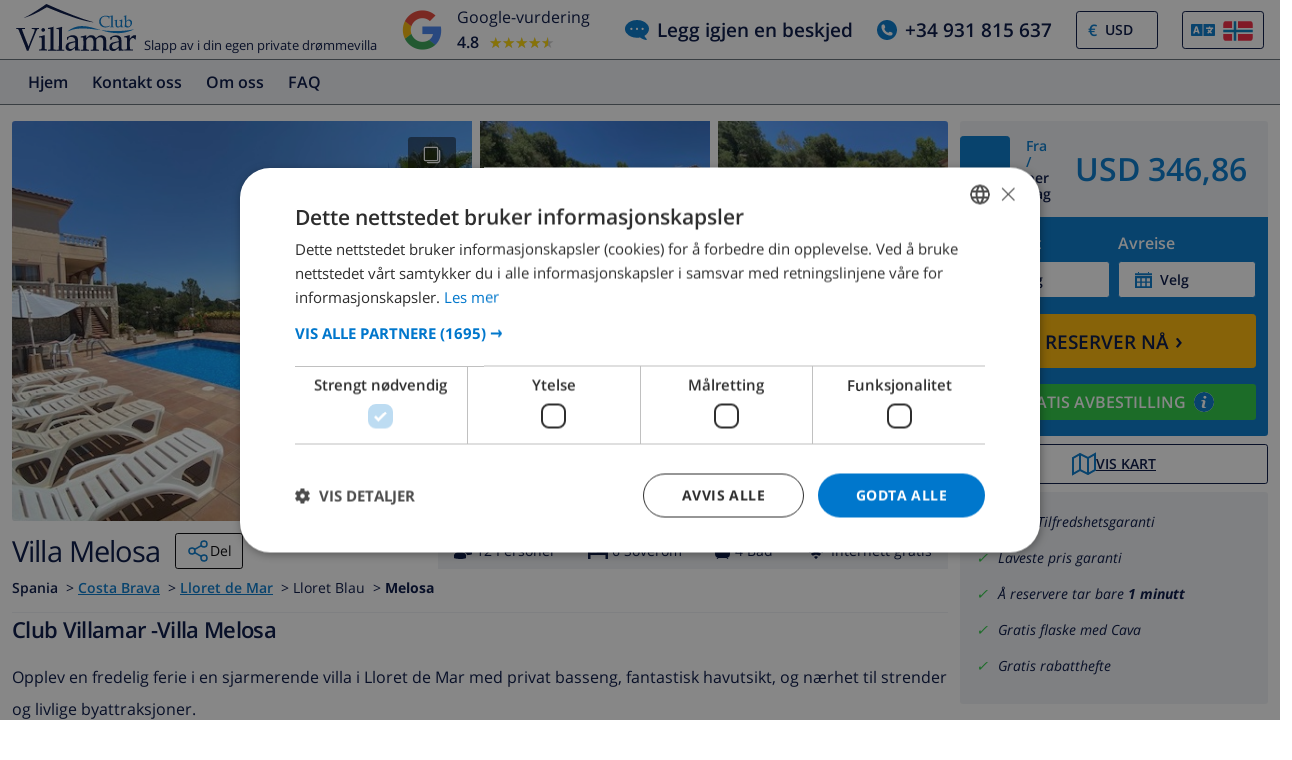

--- FILE ---
content_type: text/html; charset=UTF-8
request_url: https://www.clubvillamar.no/ferieboliger/spania/costa-brava/lloret-de-mar/melosa
body_size: 67143
content:
<!DOCTYPE html>
<html lang="no">

<head>
    





 
    <script>
window.dataLayer = window.dataLayer || [];
window.dataLayer.push({'language': 'no',});
</script>

<!-- Google Tag Manager -->
    <script>(function(w,d,s,l,i){w[l]=w[l]||[];w[l].push({'gtm.start':
new Date().getTime(),event:'gtm.js'});var f=d.getElementsByTagName(s)[0],
j=d.createElement(s),dl=l!='dataLayer'?'&l='+l:'';j.async=true;j.src=
'https://dd.clubvillamar.no/dd.js?id='+i+dl;f.parentNode.insertBefore(j,f);
})(window,document,'script','dataLayer','DD-55KKG72');</script>
<!-- End Google Tag Manager -->

        <meta charset="utf-8">
    <meta http-equiv="X-UA-Compatible" content="IE=edge">
    <meta name="viewport" content="user-scalable=no, width=device-width, initial-scale=1.0" />
    <meta name="mobile-web-app-capable" content="yes" />
            <meta name="description" content="Feriebolig Lloret de Mar Costa Brava Villa Spania til leie Melosa">
        <meta name="keywords" content="Feriebolig,ferie,hus,Lloret de Mar,Costa Brava,Villa,Spania,til,leie,Melosa" >
    <title> Feriebolig Lloret de Mar Costa Brava Villa Spania til leie Melosa </title>
    <link rel="apple-touch-icon" sizes="180x180" href="https://www.clubvillamar.com/apple-touch-icon.png">
    <link rel="icon" type="image/svg+xml" sizes="32x32" href="/assets/img/front/icons/cvm-favicon.svg">
    <link rel="icon" type="image/svg+xml" sizes="16x16" href="/assets/img/front/icons/cvm-favicon.svg">
    <link rel="manifest" href="/manifest.json">
    <link rel="mask-icon" href="/safari-pinned-tab.svg" color="#001040">

    <link rel="canonical" href="https://www.clubvillamar.no/ferieboliger/spania/costa-brava/lloret-de-mar/melosa" />
    
    <link rel="preconnect" href="https://www.clubvillamar.com" crossorigin>
<link rel="preconnect" href="https://ajax.googleapis.com" crossorigin>
<link rel="preconnect" href="https://widget.trustpilot.com" crossorigin>
<link rel="preconnect" href="https://v2.zopim.com" crossorigin>
<link rel="preconnect" href="https://a.optmnstr.com" crossorigin>
<link rel="preconnect" href="https://api.opmnstr.com" crossorigin>
<link rel="preconnect" href="https://www.google-analytics.com" crossorigin>
<link rel="preconnect" href="https://www.googletagmanager.com" crossorigin>
<link rel="preconnect" href="https://www.google.com" crossorigin>
<link rel="preconnect" href="https://googleads.g.doubleclick.net" crossorigin>
<link rel="preconnect" href="https://www.googleadservices.com" crossorigin>
<link rel="preconnect" href="https://stats.g.doubleclick.net" crossorigin>
<link rel="preconnect" href="https://e.clarity.ms" crossorigin>
<link rel="preconnect" href="https://c.clarity.ms" crossorigin>
<link rel="preconnect" href="https://f.clarity.ms" crossorigin>
<link rel="preconnect" href="https://z.clarity.ms" crossorigin>
<link rel="preconnect" href="https://connect.facebook.net" crossorigin>
<link rel="preconnect" href="https://diffuser-cdn.app-us1.com"  crossorigin>
<link rel="preconnect" href="https://bat.bing.com" crossorigin>    <link rel="preload" as="font" crossorigin type="font/woff" href="https://fonts.gstatic.com/s/opensans/v13/DXI1ORHCpsQm3Vp6mXoaTaRDOzjiPcYnFooOUGCOsRk.woff">
<link rel="preload" as="font" crossorigin type="font/woff" href="https://fonts.gstatic.com/s/opensans/v13/cJZKeOuBrn4kERxqtaUH3bO3LdcAZYWl9Si6vvxL-qU.woff">
<link rel="preload" as="font" crossorigin type="font/woff" href="https://fonts.gstatic.com/s/opensans/v13/MTP_ySUJH_bn48VBG8sNSqRDOzjiPcYnFooOUGCOsRk.woff">
<link rel="preload" as="font" crossorigin type="font/woff" href="https://fonts.gstatic.com/s/opensans/v13/k3k702ZOKiLJc3WVjuplzKRDOzjiPcYnFooOUGCOsRk.woff">
<link rel="preload" as="font" crossorigin type="font/woff" href="https://fonts.gstatic.com/s/opensans/v13/xjAJXh38I15wypJXxuGMBrrIa-7acMAeDBVuclsi6Gc.woff">
<link rel="preload" as="font" crossorigin type="font/woff" href="https://fonts.gstatic.com/s/opensans/v13/PRmiXeptR36kaC0GEAetxuw_rQOTGi-AJs5XCWaKIhU.woff">
<link rel="preload" as="font" crossorigin type="font/woff" href="https://fonts.gstatic.com/s/opensans/v13/PRmiXeptR36kaC0GEAetxhbnBKKEOwRKgsHDreGcocg.woff">
    <meta name="theme-color" content="#ffffff">
    <meta property="og:title" content=" Feriebolig Lloret de Mar Costa Brava Villa Spania til leie Melosa ">
    <meta property="og:description" content="Feriebolig Lloret de Mar Costa Brava Villa Spania til leie Melosa">
    <meta property="og:site_name" content="Club Villamar">
    <meta property="og:type" content="website">
    <meta property="og:url" content="https://www.clubvillamar.no/ferieboliger/spania/costa-brava/lloret-de-mar/melosa">
    <meta property="og:image" content="https://www.clubvillamar.com/uploads/images/16675/6692a36498561.JPG">
  
                                                                                                                                                                                                                                                                                                                                                                                                                                                                                                                                                                                                                                                                            
<link rel="alternate" type="application/ld+json" href=https://www.clubvillamar.no/ferieboliger/spania/costa-brava/lloret-de-mar/melosa/structured-data.json />
<script type="application/ld+json">
{
  "@context": "https://schema.org",
  "@graph": [
    {
      "@type": "Organization",
      "@id": "https://www.clubvillamar.no/#org",
      "name": "Club Villamar",
      "url": "https://www.clubvillamar.no/",
      "logo": "https://www.clubvillamar.com/assets/img/front/icons/cvm-logo-primary.svg",
      "telephone": "+44 203 670 2009",
      "email": "reservations@clubvillamar.com"
    },
    {
      "@type": "VacationRental",
      "@id": "https://www.clubvillamar.no/ferieboliger/spania/costa-brava/lloret-de-mar/melosa#vr",
      "name": "Melosa",
      "url": "https://www.clubvillamar.no/ferieboliger/spania/costa-brava/lloret-de-mar/melosa",
      "email": "reservations@clubvillamar.com",
      "address": {
        "@type": "PostalAddress",
        "addressLocality": "Lloret de Mar",
        "addressRegion": "Costa Brava",
        "addressCountry": "ES"
      },
      "checkinTime": "16:00",
      "checkoutTime": "10:00",
            "aggregateRating": {
        "@type": "AggregateRating",
        "ratingValue": 8.9,
        "bestRating": 10,
        "worstRating": 1,
        "ratingCount": 10
      },
                  "review": [
                                        {
          "@type": "Review",
          "author": {
            "@type": "Person",
            "name": "Anonymous",
            "nationality": "Frankrike"          },
          "datePublished": "2022-07-16",
          "reviewRating": {
            "@type": "Rating",
            "ratingValue": 9.5,
            "bestRating": 10,
            "worstRating": 1
          },
          "itemReviewed": { "@id": "https://www.clubvillamar.no/ferieboliger/spania/costa-brava/lloret-de-mar/melosa#accommodation" },
          "reviewAspect": "overall",
          "about": {
            "@type": "LodgingReservation",
            "checkinTime": "2022-07-09",
            "checkoutTime": "2022-07-16",
            "reservationFor": { "@id": "https://www.clubvillamar.no/ferieboliger/spania/costa-brava/lloret-de-mar/melosa#accommodation" }
          }        },                                        {
          "@type": "Review",
          "author": {
            "@type": "Person",
            "name": "Anonymous",
            "nationality": "Nederland"          },
          "datePublished": "2022-07-30",
          "reviewRating": {
            "@type": "Rating",
            "ratingValue": 9.5,
            "bestRating": 10,
            "worstRating": 1
          },
          "itemReviewed": { "@id": "https://www.clubvillamar.no/ferieboliger/spania/costa-brava/lloret-de-mar/melosa#accommodation" },
          "reviewAspect": "overall",
          "about": {
            "@type": "LodgingReservation",
            "checkinTime": "2022-07-16",
            "checkoutTime": "2022-07-30",
            "reservationFor": { "@id": "https://www.clubvillamar.no/ferieboliger/spania/costa-brava/lloret-de-mar/melosa#accommodation" }
          }        },                                                          {
          "@type": "Review",
          "author": {
            "@type": "Person",
            "name": "Laurence B.",
            "nationality": "Frankrike"          },
          "datePublished": "2022-08-06",
          "reviewRating": {
            "@type": "Rating",
            "ratingValue": 7.5,
            "bestRating": 10,
            "worstRating": 1
          },
          "itemReviewed": { "@id": "https://www.clubvillamar.no/ferieboliger/spania/costa-brava/lloret-de-mar/melosa#accommodation" },
          "reviewAspect": "overall",
          "about": {
            "@type": "LodgingReservation",
            "checkinTime": "2022-07-30",
            "checkoutTime": "2022-08-06",
            "reservationFor": { "@id": "https://www.clubvillamar.no/ferieboliger/spania/costa-brava/lloret-de-mar/melosa#accommodation" }
          }        },                                        {
          "@type": "Review",
          "author": {
            "@type": "Person",
            "name": "Anonymous",
            "nationality": "Frankrike"          },
          "datePublished": "2022-08-13",
          "reviewRating": {
            "@type": "Rating",
            "ratingValue": 9.0,
            "bestRating": 10,
            "worstRating": 1
          },
          "itemReviewed": { "@id": "https://www.clubvillamar.no/ferieboliger/spania/costa-brava/lloret-de-mar/melosa#accommodation" },
          "reviewAspect": "overall",
          "about": {
            "@type": "LodgingReservation",
            "checkinTime": "2022-08-06",
            "checkoutTime": "2022-08-13",
            "reservationFor": { "@id": "https://www.clubvillamar.no/ferieboliger/spania/costa-brava/lloret-de-mar/melosa#accommodation" }
          }        },                                        {
          "@type": "Review",
          "author": {
            "@type": "Person",
            "name": "Anonymous",
            "nationality": "Spania"          },
          "datePublished": "2022-08-20",
          "reviewRating": {
            "@type": "Rating",
            "ratingValue": 9.5,
            "bestRating": 10,
            "worstRating": 1
          },
          "itemReviewed": { "@id": "https://www.clubvillamar.no/ferieboliger/spania/costa-brava/lloret-de-mar/melosa#accommodation" },
          "reviewAspect": "overall",
          "about": {
            "@type": "LodgingReservation",
            "checkinTime": "2022-08-13",
            "checkoutTime": "2022-08-20",
            "reservationFor": { "@id": "https://www.clubvillamar.no/ferieboliger/spania/costa-brava/lloret-de-mar/melosa#accommodation" }
          }        },                                        {
          "@type": "Review",
          "author": {
            "@type": "Person",
            "name": "Anonymous",
            "nationality": "Frankrike"          },
          "datePublished": "2022-08-27",
          "reviewRating": {
            "@type": "Rating",
            "ratingValue": 9.5,
            "bestRating": 10,
            "worstRating": 1
          },
          "itemReviewed": { "@id": "https://www.clubvillamar.no/ferieboliger/spania/costa-brava/lloret-de-mar/melosa#accommodation" },
          "reviewAspect": "overall",
          "about": {
            "@type": "LodgingReservation",
            "checkinTime": "2022-08-20",
            "checkoutTime": "2022-08-27",
            "reservationFor": { "@id": "https://www.clubvillamar.no/ferieboliger/spania/costa-brava/lloret-de-mar/melosa#accommodation" }
          }        },                                                          {
          "@type": "Review",
          "author": {
            "@type": "Person",
            "name": "Hasan A.",
            "nationality": "Tyskland"          },
          "datePublished": "2023-07-14",
          "reviewRating": {
            "@type": "Rating",
            "ratingValue": 9.5,
            "bestRating": 10,
            "worstRating": 1
          },
          "itemReviewed": { "@id": "https://www.clubvillamar.no/ferieboliger/spania/costa-brava/lloret-de-mar/melosa#accommodation" },
          "reviewAspect": "overall",
          "about": {
            "@type": "LodgingReservation",
            "checkinTime": "2023-07-07",
            "checkoutTime": "2023-07-14",
            "reservationFor": { "@id": "https://www.clubvillamar.no/ferieboliger/spania/costa-brava/lloret-de-mar/melosa#accommodation" }
          }        },                                                          {
          "@type": "Review",
          "author": {
            "@type": "Person",
            "name": "Barbara M.",
            "nationality": "Frankrike"          },
          "datePublished": "2023-08-12",
          "reviewRating": {
            "@type": "Rating",
            "ratingValue": 9.5,
            "bestRating": 10,
            "worstRating": 1
          },
          "reviewBody": "Tout \u00e9tait parfait",
          "itemReviewed": { "@id": "https://www.clubvillamar.no/ferieboliger/spania/costa-brava/lloret-de-mar/melosa#accommodation" },
          "reviewAspect": "overall",
          "about": {
            "@type": "LodgingReservation",
            "checkinTime": "2023-07-29",
            "checkoutTime": "2023-08-12",
            "reservationFor": { "@id": "https://www.clubvillamar.no/ferieboliger/spania/costa-brava/lloret-de-mar/melosa#accommodation" }
          }        },                                                          {
          "@type": "Review",
          "author": {
            "@type": "Person",
            "name": "Eric H.",
            "nationality": "Frankrike"          },
          "datePublished": "2023-08-26",
          "reviewRating": {
            "@type": "Rating",
            "ratingValue": 6.8,
            "bestRating": 10,
            "worstRating": 1
          },
          "reviewBody": "Grande piscine tr\u00e8s agr\u00e9able avec un coin repas ext\u00e9rieur couvert tr\u00e8s appr\u00e9ciable.",
          "itemReviewed": { "@id": "https://www.clubvillamar.no/ferieboliger/spania/costa-brava/lloret-de-mar/melosa#accommodation" },
          "reviewAspect": "overall",
          "about": {
            "@type": "LodgingReservation",
            "checkinTime": "2023-08-12",
            "checkoutTime": "2023-08-26",
            "reservationFor": { "@id": "https://www.clubvillamar.no/ferieboliger/spania/costa-brava/lloret-de-mar/melosa#accommodation" }
          }        },                                        {
          "@type": "Review",
          "author": {
            "@type": "Person",
            "name": "Anonymous",
            "nationality": "Frankrike"          },
          "datePublished": "2023-09-02",
          "reviewRating": {
            "@type": "Rating",
            "ratingValue": 8.5,
            "bestRating": 10,
            "worstRating": 1
          },
          "itemReviewed": { "@id": "https://www.clubvillamar.no/ferieboliger/spania/costa-brava/lloret-de-mar/melosa#accommodation" },
          "reviewAspect": "overall",
          "about": {
            "@type": "LodgingReservation",
            "checkinTime": "2023-08-26",
            "checkoutTime": "2023-09-02",
            "reservationFor": { "@id": "https://www.clubvillamar.no/ferieboliger/spania/costa-brava/lloret-de-mar/melosa#accommodation" }
          }        }              ],
            "geo": {
        "@type": "GeoCoordinates",
        "latitude": 41.737852,
        "longitude": 2.8097816
      },
      "image": [
                  "https://www.clubvillamar.com/uploads/images/16675/6692a36498561.JPG","https://www.clubvillamar.com/uploads/images/16675/6692a368ac68f.JPG","https://www.clubvillamar.com/uploads/images/16675/6692a369d6753.JPG"              ],
      "identifier": "https://www.clubvillamar.no/ferieboliger/spania/costa-brava/lloret-de-mar/melosa",
      "containsPlace": { "@id": "https://www.clubvillamar.no/ferieboliger/spania/costa-brava/lloret-de-mar/melosa#accommodation" }
    },
    {
      "@type": ["House","Accommodation","Product"],
      "@id": "https://www.clubvillamar.no/ferieboliger/spania/costa-brava/lloret-de-mar/melosa#accommodation",
      "name": "Melosa",
      "url": "https://www.clubvillamar.no/ferieboliger/spania/costa-brava/lloret-de-mar/melosa",
      "description": "Opplev en fredelig ferie i en sjarmerende villa i Lloret de Mar med privat basseng, fantastisk havutsikt, og n\u00e6rhet til strender og livlige byattraksjoner.",
      "image": [
        "https://www.clubvillamar.com/uploads/images/16675/6692a36498561.JPG","https://www.clubvillamar.com/uploads/images/16675/6692a368ac68f.JPG","https://www.clubvillamar.com/uploads/images/16675/6692a369d6753.JPG"      ],
      "address": {
        "@type":"PostalAddress",
        "addressLocality": "Lloret de Mar",
        "addressRegion": "Costa Brava",
        "addressCountry": "ES"
      },
      "numberOfRooms": 6,
      "numberOfBedrooms": 6,
      "numberOfBathroomsTotal": 4,      "occupancy": { "@type":"QuantitativeValue", "value": 12 },
      "petsAllowed": true,
      "amenityFeature": [
        {"@type":"LocationFeatureSpecification","name":"Private swimming pool","value": true},
        {"@type":"LocationFeatureSpecification","name":"Sea view","value": true},
        {"@type":"LocationFeatureSpecification","name":"Barbecue","value": true},
        {"@type":"LocationFeatureSpecification","name":"Parking","value": true},
        {"@type":"LocationFeatureSpecification","name":"Garden","value": false},
        {"@type":"LocationFeatureSpecification","name":"Terrace","value": true},
        {"@type":"LocationFeatureSpecification","name":"Internet","value": true},
        {"@type":"LocationFeatureSpecification","name":"Air conditioning","value": false}
      ],
      "offers": {
        "@type": "Offer",
        "url": "https://www.clubvillamar.no/ferieboliger/spania/costa-brava/lloret-de-mar/melosa",
        "priceCurrency": "EUR",
        "price": 318.57,        "availability": "https://schema.org/InStock",
        "seller": { "@id": "https://www.clubvillamar.no/#org" }
      },
      "containedInPlace": { "@id": "https://www.clubvillamar.no/ferieboliger/spania/costa-brava/lloret-de-mar/melosa#vr" }
    },
        {
      "@type": "ItemList",
      "name": "Availability and Pricing Schedule for Melosa",
      "description": "Daily pricing and availability information including minimum stay requirements and check-in restrictions",
      "itemListOrder": "http://schema.org/ItemListOrderAscending",
      "itemListElement": [
                                                                                                                                                                                                                                                                                                                                                                                                                                                                                                                                                                                                                                                                                                                                                                                                                                                                                                                                                                                                                                                                                                                                                                                                                                                                                                                                                                                                                                                                                                                                                                                                                                                                                                                                                                                                                                                                                                                                                                                                                                                                                                                                                                                                                                                                                                                                                                                                                                                                                                                                                                                                                                                                                                                                                                                                                                                                                                                                                                                                                                                                                                                                                                                                                                                                                                                                                                                                                                                                                                                                                                                                                                                                                                                                                                                                                                                                                                                                                                                                                                                                                                                                                                                                                                                                                                                                                                                                                                                                                                                                                                                                                                                                                                                                                                                                                                                                                                                                                                                                                                                                                                                                                                                                                                                                                                                                                                                                                                                                                                                                                                                                                                                                                                                                                                                                                                                                                                                                                                                                                                                                                                                                                                                                                                                                                                                                                                                                                                                                                                                                                                                                                                                                                                                                                                                                                                                                                                                                                                                                                                                                                                                                                                                                                                                                                                                                                                                                                                                                                                                                                                                                                                                                                                                                                                                                                                                                                                                                                                                                                                                                                                                                                                                                                                                                                                                                                                                                                                                                                                                                                                                                                                                                                                                                                                                                                                                                                                                                                                                                                                                                                                                                                                                                                                                                                                                                                                                                                                                                                                                                                                                                                                                                                                                                                                                                                                                                                                                                                                                                                                                                                                                                                                                                                                                                                                                                                                                                                                                                                                                                                                                                                                                                                                                                                                                                                                                                                                                                                                                                                                                                                                                                                                                                                                                                                                                                                                                                                                                                                                                                                                                                                                                                                                                                                                                                                                                                                                                                                                                                                                                                                                                                                                                                                                                                                                                                                                                                                                                                                                                                                                                                                                                                                                                                                                                                                                                                                                                                                                                                                                                                                                                                                                                                                                                                                                                                                                                                                                                                                                                                                                                                                                                                                                                                                                                                                                                                                                                                                                                                                                                                                                                                                                                                                                                                                                                                                                                                                                                                                                                                                                                                                                                                                                                                                                                                                                                                                                                                                                                                                                                                                                                                                                                                                                                                                                                                                                                                                                                                                                                                                                                                                                                                                                                                                                                                                                                                                                                                                                                                                                                                                                                                                                                                                                                                                                                                                                                                                                                                                                                                                                                                                                                                                                                                                                                                                                                                                                                                                                                                                                                                                                                                                                                                                                                                                                                                                                                                                                                                                                                                                                                                                                                                                                                                                                                                                                                                                                                                                                                                                                                                                                                                                                                                                                                                                                                                                                                                                                                                                                                                                                                                                                                                                                                                                                                                                                                                                                                                                                                                                                                                                                                                                                                                                                                                                                                                                                                                                                                                                                                                                                                                                                                                                                                                                                                                                                                                                                                                                                                                                                                                                                                                                                                                                                                                                                                                                                                                                                                                                                                                                                                                                                                                                                                                                                                                                                                                                                                                                                                                                                                                                                                                                                                                                                                                                                                                                                                                                                                                                                                                                                                                                                                                                                                                                                                                                                                                                                                                                                                                                                                                                                                                                                                                                                                                                                                                                                                                                                                                                                                                                                                                                                                                                                                                                                                                                                                                                                                                                                                                                                                                                                                                                                                                                                                                                                                                                                                                                                                                                                                                                                                                                                                                                                                                                                                                                                                                                                                                                                                                                                                                                                                                                                                                                                                                                                                                                                                                                                                                                                                                                                                                                                                                                                                                                                                                                                                                                                                                                                                                                                                                                                                                                                                                                                                                                                                                                                                                                                                                                                                                                                                                                                                                                                                                                                                                                                                                                                                                                                                                                                                                                                                                                                                                                                                                                                                                                                                                                                                                                                                                                                                                                                                                                                                                                                                                                                                                                                                                                                                                                                                                                                                                                                                                                                                                                                                                                                                                                                                                                                                                                                                                                                                                                                                                                                                                                                                                                                                                                                                                                                                                                                                                                                                                                                                                                                                                                                                                                                                                                                                                                                                                                                                                                                                                                                                                                                                                                                                                                                                                                                                                                                                                                                                                                                                                                                                                                                                                                                                                                                                                                                                                                                                                                                                                                                                                                                                                                                                                                                                                                                                                                                                                                                                                                                                                                                                                                                                                                                                                                                                                                                                                                                                                                                                                                                                                                                                                                                                                                                                                                                                                                                                                                                                                                                                                                                                                                                                                                                                                                                                                                                                                                                                                                                                                                                                                                                                                                                                                                                                                                                                                                                                                                                                                                                                                                                                                                                                                                                                                                                                                                                                                                                                                                                                                                                                                                                                                                                                                                                                                                                                                                                                                                                                                                                                                                                                                                                                                                                                                                                                                                                                                                                                                                                                                                                                                                                                                                                                                                                                                                                                                                                                                                                                                                                                                                                                                                                                                                                                                                                                                                                                                                                                                                                                                                                                                                                                                                                                                                                                                                                                                                                                                                                                                                                                                                                                                                                                                                                                                                                                                                                                                                                                                                                                                                                                                                                                                                                                                                                                                                                                                                                                                                                                                                                                                                                                                                                                                                                                                                                                                                                                                                                                                                                                                                                                                                                                                                                                                                                                                                                                                                                                                                                                                                                                                                                                                                                                                                                                                                                                                                                                                                                                                                                                                                                                                                                                                                                                                                                                                                                                                                                                                                                                                                                                                                                                                                                                                                                                                                                                                                                                                                                                                                                                                                                                                                                                                                                                                                                                                                                                                                                                                                                                                                                                                                                                                                                                                                                                                                                                                                                                                                                                                                                                                                                                                                                                                                                                                                                                                                                                                                                                                                                                                                                                                                                                                                                                                                                                                                                                                                                                                                                                                                                                                                                                                                                                                                                                                                                                                                                                                                                                                                                                                                                                                                                                                                                                                                                                                                                                                                                                                                                                                                                                                                                                                                                                                                                                                                                                                                                                                                                                                                                                                                                                                                                                                                                                                                                                                                                                                                                                                                                                                                                                                                                                                                                      {
          "@type": "ListItem",
          "position": 1,
          "item": {
            "@type": "Offer",
            "@id": "https://www.clubvillamar.no/ferieboliger/spania/costa-brava/lloret-de-mar/melosa#offer-20260530-20260612",
            "name": "Rental from Saturday, May 30, 2026 to Friday, June 12, 2026",
            "description": "Vacation rental rate from Saturday, May 30, 2026 to Friday, June 12, 2026. Check-in available. Minimum stay: 3 nights.",
            "price": 380.86,
            "priceCurrency": "EUR",
            "priceSpecification": {
              "@type": "UnitPriceSpecification",
              "price": 380.86,
              "priceCurrency": "EUR",
              "unitText": "per night",
              "unitCode": "DAY"
            },
            "availability": "https://schema.org/InStock",
            "availabilityStarts": "2026-05-30T16:00:00",
            "availabilityEnds": "2026-06-13T10:00:00",
            "validFrom": "2026-05-30",
            "validThrough": "2026-06-12",
            "eligibleDuration": {
              "@type": "QuantitativeValue",
              "value": 3,
              "unitCode": "DAY",
              "unitText": "nights minimum"
            },
            "eligibleTransactionVolume": {
              "@type": "PriceSpecification",
              "minPrice": 1142.58,
              "priceCurrency": "EUR",
              "description": "Minimum booking total for 3 nights"
            },
            "itemOffered": {
              "@type": "Accommodation",
              "@id": "https://www.clubvillamar.no/ferieboliger/spania/costa-brava/lloret-de-mar/melosa#accommodation",
              "name": "Melosa"
            },
            "seller": {
              "@type": "Organization",
              "@id": "https://www.clubvillamar.no/#org",
              "name": "Club Villamar"
            },
            "advanceBookingRequirement": {
              "@type": "QuantitativeValue",
              "minValue": 0,
              "unitCode": "DAY"
            }
          }
        }                    ,{
          "@type": "ListItem",
          "position": 2,
          "item": {
            "@type": "Offer",
            "@id": "https://www.clubvillamar.no/ferieboliger/spania/costa-brava/lloret-de-mar/melosa#offer-20260613-20260619",
            "name": "Rental from Saturday, June 13, 2026 to Friday, June 19, 2026",
            "description": "Vacation rental rate from Saturday, June 13, 2026 to Friday, June 19, 2026. Check-in available. Minimum stay: 3 nights.",
            "price": 422.38,
            "priceCurrency": "EUR",
            "priceSpecification": {
              "@type": "UnitPriceSpecification",
              "price": 422.38,
              "priceCurrency": "EUR",
              "unitText": "per night",
              "unitCode": "DAY"
            },
            "availability": "https://schema.org/InStock",
            "availabilityStarts": "2026-06-13T16:00:00",
            "availabilityEnds": "2026-06-20T10:00:00",
            "validFrom": "2026-06-13",
            "validThrough": "2026-06-19",
            "eligibleDuration": {
              "@type": "QuantitativeValue",
              "value": 3,
              "unitCode": "DAY",
              "unitText": "nights minimum"
            },
            "eligibleTransactionVolume": {
              "@type": "PriceSpecification",
              "minPrice": 1267.14,
              "priceCurrency": "EUR",
              "description": "Minimum booking total for 3 nights"
            },
            "itemOffered": {
              "@type": "Accommodation",
              "@id": "https://www.clubvillamar.no/ferieboliger/spania/costa-brava/lloret-de-mar/melosa#accommodation",
              "name": "Melosa"
            },
            "seller": {
              "@type": "Organization",
              "@id": "https://www.clubvillamar.no/#org",
              "name": "Club Villamar"
            },
            "advanceBookingRequirement": {
              "@type": "QuantitativeValue",
              "minValue": 0,
              "unitCode": "DAY"
            }
          }
        }                    ,{
          "@type": "ListItem",
          "position": 3,
          "item": {
            "@type": "Offer",
            "@id": "https://www.clubvillamar.no/ferieboliger/spania/costa-brava/lloret-de-mar/melosa#offer-20260620-20260626",
            "name": "Rental from Saturday, June 20, 2026 to Friday, June 26, 2026",
            "description": "Vacation rental rate from Saturday, June 20, 2026 to Friday, June 26, 2026. Check-in available. Minimum stay: 3 nights.",
            "price": 463.90,
            "priceCurrency": "EUR",
            "priceSpecification": {
              "@type": "UnitPriceSpecification",
              "price": 463.90,
              "priceCurrency": "EUR",
              "unitText": "per night",
              "unitCode": "DAY"
            },
            "availability": "https://schema.org/InStock",
            "availabilityStarts": "2026-06-20T16:00:00",
            "availabilityEnds": "2026-06-27T10:00:00",
            "validFrom": "2026-06-20",
            "validThrough": "2026-06-26",
            "eligibleDuration": {
              "@type": "QuantitativeValue",
              "value": 3,
              "unitCode": "DAY",
              "unitText": "nights minimum"
            },
            "eligibleTransactionVolume": {
              "@type": "PriceSpecification",
              "minPrice": 1391.70,
              "priceCurrency": "EUR",
              "description": "Minimum booking total for 3 nights"
            },
            "itemOffered": {
              "@type": "Accommodation",
              "@id": "https://www.clubvillamar.no/ferieboliger/spania/costa-brava/lloret-de-mar/melosa#accommodation",
              "name": "Melosa"
            },
            "seller": {
              "@type": "Organization",
              "@id": "https://www.clubvillamar.no/#org",
              "name": "Club Villamar"
            },
            "advanceBookingRequirement": {
              "@type": "QuantitativeValue",
              "minValue": 0,
              "unitCode": "DAY"
            }
          }
        }                    ,{
          "@type": "ListItem",
          "position": 4,
          "item": {
            "@type": "Offer",
            "@id": "https://www.clubvillamar.no/ferieboliger/spania/costa-brava/lloret-de-mar/melosa#offer-20260627-20260703",
            "name": "Rental from Saturday, June 27, 2026 to Friday, July 3, 2026",
            "description": "Vacation rental rate from Saturday, June 27, 2026 to Friday, July 3, 2026. Check-in available. Minimum stay: 3 nights.",
            "price": 422.38,
            "priceCurrency": "EUR",
            "priceSpecification": {
              "@type": "UnitPriceSpecification",
              "price": 422.38,
              "priceCurrency": "EUR",
              "unitText": "per night",
              "unitCode": "DAY"
            },
            "availability": "https://schema.org/InStock",
            "availabilityStarts": "2026-06-27T16:00:00",
            "availabilityEnds": "2026-07-04T10:00:00",
            "validFrom": "2026-06-27",
            "validThrough": "2026-07-03",
            "eligibleDuration": {
              "@type": "QuantitativeValue",
              "value": 3,
              "unitCode": "DAY",
              "unitText": "nights minimum"
            },
            "eligibleTransactionVolume": {
              "@type": "PriceSpecification",
              "minPrice": 1267.14,
              "priceCurrency": "EUR",
              "description": "Minimum booking total for 3 nights"
            },
            "itemOffered": {
              "@type": "Accommodation",
              "@id": "https://www.clubvillamar.no/ferieboliger/spania/costa-brava/lloret-de-mar/melosa#accommodation",
              "name": "Melosa"
            },
            "seller": {
              "@type": "Organization",
              "@id": "https://www.clubvillamar.no/#org",
              "name": "Club Villamar"
            },
            "advanceBookingRequirement": {
              "@type": "QuantitativeValue",
              "minValue": 0,
              "unitCode": "DAY"
            }
          }
        }                    ,{
          "@type": "ListItem",
          "position": 5,
          "item": {
            "@type": "Offer",
            "@id": "https://www.clubvillamar.no/ferieboliger/spania/costa-brava/lloret-de-mar/melosa#offer-20260704-20260717",
            "name": "Rental from Saturday, July 4, 2026 to Friday, July 17, 2026",
            "description": "Vacation rental rate from Saturday, July 4, 2026 to Friday, July 17, 2026. Check-in available. Minimum stay: 3 nights.",
            "price": 435.14,
            "priceCurrency": "EUR",
            "priceSpecification": {
              "@type": "UnitPriceSpecification",
              "price": 435.14,
              "priceCurrency": "EUR",
              "unitText": "per night",
              "unitCode": "DAY"
            },
            "availability": "https://schema.org/InStock",
            "availabilityStarts": "2026-07-04T16:00:00",
            "availabilityEnds": "2026-07-18T10:00:00",
            "validFrom": "2026-07-04",
            "validThrough": "2026-07-17",
            "eligibleDuration": {
              "@type": "QuantitativeValue",
              "value": 3,
              "unitCode": "DAY",
              "unitText": "nights minimum"
            },
            "eligibleTransactionVolume": {
              "@type": "PriceSpecification",
              "minPrice": 1305.42,
              "priceCurrency": "EUR",
              "description": "Minimum booking total for 3 nights"
            },
            "itemOffered": {
              "@type": "Accommodation",
              "@id": "https://www.clubvillamar.no/ferieboliger/spania/costa-brava/lloret-de-mar/melosa#accommodation",
              "name": "Melosa"
            },
            "seller": {
              "@type": "Organization",
              "@id": "https://www.clubvillamar.no/#org",
              "name": "Club Villamar"
            },
            "advanceBookingRequirement": {
              "@type": "QuantitativeValue",
              "minValue": 0,
              "unitCode": "DAY"
            }
          }
        }                    ,{
          "@type": "ListItem",
          "position": 6,
          "item": {
            "@type": "Offer",
            "@id": "https://www.clubvillamar.no/ferieboliger/spania/costa-brava/lloret-de-mar/melosa#offer-20260718-20260718",
            "name": "Rental for Saturday, July 18, 2026",
            "description": "Vacation rental rate for Saturday, July 18, 2026. Check-in available. Minimum stay: 7 nights.",
            "price": 497.86,
            "priceCurrency": "EUR",
            "priceSpecification": {
              "@type": "UnitPriceSpecification",
              "price": 497.86,
              "priceCurrency": "EUR",
              "unitText": "per night",
              "unitCode": "DAY"
            },
            "availability": "https://schema.org/InStock",
            "availabilityStarts": "2026-07-18T16:00:00",
            "availabilityEnds": "2026-07-19T10:00:00",
            "validFrom": "2026-07-18",
            "validThrough": "2026-07-18",
            "eligibleDuration": {
              "@type": "QuantitativeValue",
              "value": 7,
              "unitCode": "DAY",
              "unitText": "nights minimum"
            },
            "eligibleTransactionVolume": {
              "@type": "PriceSpecification",
              "minPrice": 3485.02,
              "priceCurrency": "EUR",
              "description": "Minimum booking total for 7 nights"
            },
            "itemOffered": {
              "@type": "Accommodation",
              "@id": "https://www.clubvillamar.no/ferieboliger/spania/costa-brava/lloret-de-mar/melosa#accommodation",
              "name": "Melosa"
            },
            "seller": {
              "@type": "Organization",
              "@id": "https://www.clubvillamar.no/#org",
              "name": "Club Villamar"
            },
            "advanceBookingRequirement": {
              "@type": "QuantitativeValue",
              "minValue": 0,
              "unitCode": "DAY"
            }
          }
        }                    ,{
          "@type": "ListItem",
          "position": 7,
          "item": {
            "@type": "Offer",
            "@id": "https://www.clubvillamar.no/ferieboliger/spania/costa-brava/lloret-de-mar/melosa#offer-20260719-20260724",
            "name": "Rental from Sunday, July 19, 2026 to Friday, July 24, 2026",
            "description": "Vacation rental rate from Sunday, July 19, 2026 to Friday, July 24, 2026. Check-in not available (changeover day only). Minimum stay: 7 nights.",
            "price": 497.86,
            "priceCurrency": "EUR",
            "priceSpecification": {
              "@type": "UnitPriceSpecification",
              "price": 497.86,
              "priceCurrency": "EUR",
              "unitText": "per night",
              "unitCode": "DAY"
            },
            "availability": "https://schema.org/LimitedAvailability",
            "availabilityStarts": "2026-07-19T16:00:00",
            "availabilityEnds": "2026-07-25T10:00:00",
            "validFrom": "2026-07-19",
            "validThrough": "2026-07-24",
            "eligibleDuration": {
              "@type": "QuantitativeValue",
              "value": 7,
              "unitCode": "DAY",
              "unitText": "nights minimum"
            },
            "eligibleTransactionVolume": {
              "@type": "PriceSpecification",
              "minPrice": 3485.02,
              "priceCurrency": "EUR",
              "description": "Minimum booking total for 7 nights"
            },
            "itemOffered": {
              "@type": "Accommodation",
              "@id": "https://www.clubvillamar.no/ferieboliger/spania/costa-brava/lloret-de-mar/melosa#accommodation",
              "name": "Melosa"
            },
            "seller": {
              "@type": "Organization",
              "@id": "https://www.clubvillamar.no/#org",
              "name": "Club Villamar"
            },
            "advanceBookingRequirement": {
              "@type": "QuantitativeValue",
              "minValue": 0,
              "unitCode": "DAY"
            }
          }
        }                    ,{
          "@type": "ListItem",
          "position": 8,
          "item": {
            "@type": "Offer",
            "@id": "https://www.clubvillamar.no/ferieboliger/spania/costa-brava/lloret-de-mar/melosa#offer-20260725-20260725",
            "name": "Rental for Saturday, July 25, 2026",
            "description": "Vacation rental rate for Saturday, July 25, 2026. Check-in available. Minimum stay: 7 nights.",
            "price": 497.86,
            "priceCurrency": "EUR",
            "priceSpecification": {
              "@type": "UnitPriceSpecification",
              "price": 497.86,
              "priceCurrency": "EUR",
              "unitText": "per night",
              "unitCode": "DAY"
            },
            "availability": "https://schema.org/InStock",
            "availabilityStarts": "2026-07-25T16:00:00",
            "availabilityEnds": "2026-07-26T10:00:00",
            "validFrom": "2026-07-25",
            "validThrough": "2026-07-25",
            "eligibleDuration": {
              "@type": "QuantitativeValue",
              "value": 7,
              "unitCode": "DAY",
              "unitText": "nights minimum"
            },
            "eligibleTransactionVolume": {
              "@type": "PriceSpecification",
              "minPrice": 3485.02,
              "priceCurrency": "EUR",
              "description": "Minimum booking total for 7 nights"
            },
            "itemOffered": {
              "@type": "Accommodation",
              "@id": "https://www.clubvillamar.no/ferieboliger/spania/costa-brava/lloret-de-mar/melosa#accommodation",
              "name": "Melosa"
            },
            "seller": {
              "@type": "Organization",
              "@id": "https://www.clubvillamar.no/#org",
              "name": "Club Villamar"
            },
            "advanceBookingRequirement": {
              "@type": "QuantitativeValue",
              "minValue": 0,
              "unitCode": "DAY"
            }
          }
        }                    ,{
          "@type": "ListItem",
          "position": 9,
          "item": {
            "@type": "Offer",
            "@id": "https://www.clubvillamar.no/ferieboliger/spania/costa-brava/lloret-de-mar/melosa#offer-20260726-20260731",
            "name": "Rental from Sunday, July 26, 2026 to Friday, July 31, 2026",
            "description": "Vacation rental rate from Sunday, July 26, 2026 to Friday, July 31, 2026. Check-in not available (changeover day only). Minimum stay: 7 nights.",
            "price": 497.86,
            "priceCurrency": "EUR",
            "priceSpecification": {
              "@type": "UnitPriceSpecification",
              "price": 497.86,
              "priceCurrency": "EUR",
              "unitText": "per night",
              "unitCode": "DAY"
            },
            "availability": "https://schema.org/LimitedAvailability",
            "availabilityStarts": "2026-07-26T16:00:00",
            "availabilityEnds": "2026-08-01T10:00:00",
            "validFrom": "2026-07-26",
            "validThrough": "2026-07-31",
            "eligibleDuration": {
              "@type": "QuantitativeValue",
              "value": 7,
              "unitCode": "DAY",
              "unitText": "nights minimum"
            },
            "eligibleTransactionVolume": {
              "@type": "PriceSpecification",
              "minPrice": 3485.02,
              "priceCurrency": "EUR",
              "description": "Minimum booking total for 7 nights"
            },
            "itemOffered": {
              "@type": "Accommodation",
              "@id": "https://www.clubvillamar.no/ferieboliger/spania/costa-brava/lloret-de-mar/melosa#accommodation",
              "name": "Melosa"
            },
            "seller": {
              "@type": "Organization",
              "@id": "https://www.clubvillamar.no/#org",
              "name": "Club Villamar"
            },
            "advanceBookingRequirement": {
              "@type": "QuantitativeValue",
              "minValue": 0,
              "unitCode": "DAY"
            }
          }
        }                    ,{
          "@type": "ListItem",
          "position": 10,
          "item": {
            "@type": "Offer",
            "@id": "https://www.clubvillamar.no/ferieboliger/spania/costa-brava/lloret-de-mar/melosa#offer-20260801-20260801",
            "name": "Rental for Saturday, August 1, 2026",
            "description": "Vacation rental rate for Saturday, August 1, 2026. Check-in available. Minimum stay: 7 nights.",
            "price": 497.90,
            "priceCurrency": "EUR",
            "priceSpecification": {
              "@type": "UnitPriceSpecification",
              "price": 497.90,
              "priceCurrency": "EUR",
              "unitText": "per night",
              "unitCode": "DAY"
            },
            "availability": "https://schema.org/InStock",
            "availabilityStarts": "2026-08-01T16:00:00",
            "availabilityEnds": "2026-08-02T10:00:00",
            "validFrom": "2026-08-01",
            "validThrough": "2026-08-01",
            "eligibleDuration": {
              "@type": "QuantitativeValue",
              "value": 7,
              "unitCode": "DAY",
              "unitText": "nights minimum"
            },
            "eligibleTransactionVolume": {
              "@type": "PriceSpecification",
              "minPrice": 3485.30,
              "priceCurrency": "EUR",
              "description": "Minimum booking total for 7 nights"
            },
            "itemOffered": {
              "@type": "Accommodation",
              "@id": "https://www.clubvillamar.no/ferieboliger/spania/costa-brava/lloret-de-mar/melosa#accommodation",
              "name": "Melosa"
            },
            "seller": {
              "@type": "Organization",
              "@id": "https://www.clubvillamar.no/#org",
              "name": "Club Villamar"
            },
            "advanceBookingRequirement": {
              "@type": "QuantitativeValue",
              "minValue": 0,
              "unitCode": "DAY"
            }
          }
        }                    ,{
          "@type": "ListItem",
          "position": 11,
          "item": {
            "@type": "Offer",
            "@id": "https://www.clubvillamar.no/ferieboliger/spania/costa-brava/lloret-de-mar/melosa#offer-20260802-20260807",
            "name": "Rental from Sunday, August 2, 2026 to Friday, August 7, 2026",
            "description": "Vacation rental rate from Sunday, August 2, 2026 to Friday, August 7, 2026. Check-in not available (changeover day only). Minimum stay: 7 nights.",
            "price": 497.90,
            "priceCurrency": "EUR",
            "priceSpecification": {
              "@type": "UnitPriceSpecification",
              "price": 497.90,
              "priceCurrency": "EUR",
              "unitText": "per night",
              "unitCode": "DAY"
            },
            "availability": "https://schema.org/LimitedAvailability",
            "availabilityStarts": "2026-08-02T16:00:00",
            "availabilityEnds": "2026-08-08T10:00:00",
            "validFrom": "2026-08-02",
            "validThrough": "2026-08-07",
            "eligibleDuration": {
              "@type": "QuantitativeValue",
              "value": 7,
              "unitCode": "DAY",
              "unitText": "nights minimum"
            },
            "eligibleTransactionVolume": {
              "@type": "PriceSpecification",
              "minPrice": 3485.30,
              "priceCurrency": "EUR",
              "description": "Minimum booking total for 7 nights"
            },
            "itemOffered": {
              "@type": "Accommodation",
              "@id": "https://www.clubvillamar.no/ferieboliger/spania/costa-brava/lloret-de-mar/melosa#accommodation",
              "name": "Melosa"
            },
            "seller": {
              "@type": "Organization",
              "@id": "https://www.clubvillamar.no/#org",
              "name": "Club Villamar"
            },
            "advanceBookingRequirement": {
              "@type": "QuantitativeValue",
              "minValue": 0,
              "unitCode": "DAY"
            }
          }
        }                    ,{
          "@type": "ListItem",
          "position": 12,
          "item": {
            "@type": "Offer",
            "@id": "https://www.clubvillamar.no/ferieboliger/spania/costa-brava/lloret-de-mar/melosa#offer-20260808-20260808",
            "name": "Rental for Saturday, August 8, 2026",
            "description": "Vacation rental rate for Saturday, August 8, 2026. Check-in available. Minimum stay: 7 nights.",
            "price": 497.90,
            "priceCurrency": "EUR",
            "priceSpecification": {
              "@type": "UnitPriceSpecification",
              "price": 497.90,
              "priceCurrency": "EUR",
              "unitText": "per night",
              "unitCode": "DAY"
            },
            "availability": "https://schema.org/InStock",
            "availabilityStarts": "2026-08-08T16:00:00",
            "availabilityEnds": "2026-08-09T10:00:00",
            "validFrom": "2026-08-08",
            "validThrough": "2026-08-08",
            "eligibleDuration": {
              "@type": "QuantitativeValue",
              "value": 7,
              "unitCode": "DAY",
              "unitText": "nights minimum"
            },
            "eligibleTransactionVolume": {
              "@type": "PriceSpecification",
              "minPrice": 3485.30,
              "priceCurrency": "EUR",
              "description": "Minimum booking total for 7 nights"
            },
            "itemOffered": {
              "@type": "Accommodation",
              "@id": "https://www.clubvillamar.no/ferieboliger/spania/costa-brava/lloret-de-mar/melosa#accommodation",
              "name": "Melosa"
            },
            "seller": {
              "@type": "Organization",
              "@id": "https://www.clubvillamar.no/#org",
              "name": "Club Villamar"
            },
            "advanceBookingRequirement": {
              "@type": "QuantitativeValue",
              "minValue": 0,
              "unitCode": "DAY"
            }
          }
        }                    ,{
          "@type": "ListItem",
          "position": 13,
          "item": {
            "@type": "Offer",
            "@id": "https://www.clubvillamar.no/ferieboliger/spania/costa-brava/lloret-de-mar/melosa#offer-20260809-20260814",
            "name": "Rental from Sunday, August 9, 2026 to Friday, August 14, 2026",
            "description": "Vacation rental rate from Sunday, August 9, 2026 to Friday, August 14, 2026. Check-in not available (changeover day only). Minimum stay: 7 nights.",
            "price": 497.90,
            "priceCurrency": "EUR",
            "priceSpecification": {
              "@type": "UnitPriceSpecification",
              "price": 497.90,
              "priceCurrency": "EUR",
              "unitText": "per night",
              "unitCode": "DAY"
            },
            "availability": "https://schema.org/LimitedAvailability",
            "availabilityStarts": "2026-08-09T16:00:00",
            "availabilityEnds": "2026-08-15T10:00:00",
            "validFrom": "2026-08-09",
            "validThrough": "2026-08-14",
            "eligibleDuration": {
              "@type": "QuantitativeValue",
              "value": 7,
              "unitCode": "DAY",
              "unitText": "nights minimum"
            },
            "eligibleTransactionVolume": {
              "@type": "PriceSpecification",
              "minPrice": 3485.30,
              "priceCurrency": "EUR",
              "description": "Minimum booking total for 7 nights"
            },
            "itemOffered": {
              "@type": "Accommodation",
              "@id": "https://www.clubvillamar.no/ferieboliger/spania/costa-brava/lloret-de-mar/melosa#accommodation",
              "name": "Melosa"
            },
            "seller": {
              "@type": "Organization",
              "@id": "https://www.clubvillamar.no/#org",
              "name": "Club Villamar"
            },
            "advanceBookingRequirement": {
              "@type": "QuantitativeValue",
              "minValue": 0,
              "unitCode": "DAY"
            }
          }
        }                    ,{
          "@type": "ListItem",
          "position": 14,
          "item": {
            "@type": "Offer",
            "@id": "https://www.clubvillamar.no/ferieboliger/spania/costa-brava/lloret-de-mar/melosa#offer-20260815-20260815",
            "name": "Rental for Saturday, August 15, 2026",
            "description": "Vacation rental rate for Saturday, August 15, 2026. Check-in available. Minimum stay: 7 nights.",
            "price": 497.86,
            "priceCurrency": "EUR",
            "priceSpecification": {
              "@type": "UnitPriceSpecification",
              "price": 497.86,
              "priceCurrency": "EUR",
              "unitText": "per night",
              "unitCode": "DAY"
            },
            "availability": "https://schema.org/InStock",
            "availabilityStarts": "2026-08-15T16:00:00",
            "availabilityEnds": "2026-08-16T10:00:00",
            "validFrom": "2026-08-15",
            "validThrough": "2026-08-15",
            "eligibleDuration": {
              "@type": "QuantitativeValue",
              "value": 7,
              "unitCode": "DAY",
              "unitText": "nights minimum"
            },
            "eligibleTransactionVolume": {
              "@type": "PriceSpecification",
              "minPrice": 3485.02,
              "priceCurrency": "EUR",
              "description": "Minimum booking total for 7 nights"
            },
            "itemOffered": {
              "@type": "Accommodation",
              "@id": "https://www.clubvillamar.no/ferieboliger/spania/costa-brava/lloret-de-mar/melosa#accommodation",
              "name": "Melosa"
            },
            "seller": {
              "@type": "Organization",
              "@id": "https://www.clubvillamar.no/#org",
              "name": "Club Villamar"
            },
            "advanceBookingRequirement": {
              "@type": "QuantitativeValue",
              "minValue": 0,
              "unitCode": "DAY"
            }
          }
        }                    ,{
          "@type": "ListItem",
          "position": 15,
          "item": {
            "@type": "Offer",
            "@id": "https://www.clubvillamar.no/ferieboliger/spania/costa-brava/lloret-de-mar/melosa#offer-20260816-20260821",
            "name": "Rental from Sunday, August 16, 2026 to Friday, August 21, 2026",
            "description": "Vacation rental rate from Sunday, August 16, 2026 to Friday, August 21, 2026. Check-in not available (changeover day only). Minimum stay: 7 nights.",
            "price": 497.86,
            "priceCurrency": "EUR",
            "priceSpecification": {
              "@type": "UnitPriceSpecification",
              "price": 497.86,
              "priceCurrency": "EUR",
              "unitText": "per night",
              "unitCode": "DAY"
            },
            "availability": "https://schema.org/LimitedAvailability",
            "availabilityStarts": "2026-08-16T16:00:00",
            "availabilityEnds": "2026-08-22T10:00:00",
            "validFrom": "2026-08-16",
            "validThrough": "2026-08-21",
            "eligibleDuration": {
              "@type": "QuantitativeValue",
              "value": 7,
              "unitCode": "DAY",
              "unitText": "nights minimum"
            },
            "eligibleTransactionVolume": {
              "@type": "PriceSpecification",
              "minPrice": 3485.02,
              "priceCurrency": "EUR",
              "description": "Minimum booking total for 7 nights"
            },
            "itemOffered": {
              "@type": "Accommodation",
              "@id": "https://www.clubvillamar.no/ferieboliger/spania/costa-brava/lloret-de-mar/melosa#accommodation",
              "name": "Melosa"
            },
            "seller": {
              "@type": "Organization",
              "@id": "https://www.clubvillamar.no/#org",
              "name": "Club Villamar"
            },
            "advanceBookingRequirement": {
              "@type": "QuantitativeValue",
              "minValue": 0,
              "unitCode": "DAY"
            }
          }
        }                    ,{
          "@type": "ListItem",
          "position": 16,
          "item": {
            "@type": "Offer",
            "@id": "https://www.clubvillamar.no/ferieboliger/spania/costa-brava/lloret-de-mar/melosa#offer-20260822-20260828",
            "name": "Rental from Saturday, August 22, 2026 to Friday, August 28, 2026",
            "description": "Vacation rental rate from Saturday, August 22, 2026 to Friday, August 28, 2026. Check-in available. Minimum stay: 3 nights.",
            "price": 422.38,
            "priceCurrency": "EUR",
            "priceSpecification": {
              "@type": "UnitPriceSpecification",
              "price": 422.38,
              "priceCurrency": "EUR",
              "unitText": "per night",
              "unitCode": "DAY"
            },
            "availability": "https://schema.org/InStock",
            "availabilityStarts": "2026-08-22T16:00:00",
            "availabilityEnds": "2026-08-29T10:00:00",
            "validFrom": "2026-08-22",
            "validThrough": "2026-08-28",
            "eligibleDuration": {
              "@type": "QuantitativeValue",
              "value": 3,
              "unitCode": "DAY",
              "unitText": "nights minimum"
            },
            "eligibleTransactionVolume": {
              "@type": "PriceSpecification",
              "minPrice": 1267.14,
              "priceCurrency": "EUR",
              "description": "Minimum booking total for 3 nights"
            },
            "itemOffered": {
              "@type": "Accommodation",
              "@id": "https://www.clubvillamar.no/ferieboliger/spania/costa-brava/lloret-de-mar/melosa#accommodation",
              "name": "Melosa"
            },
            "seller": {
              "@type": "Organization",
              "@id": "https://www.clubvillamar.no/#org",
              "name": "Club Villamar"
            },
            "advanceBookingRequirement": {
              "@type": "QuantitativeValue",
              "minValue": 0,
              "unitCode": "DAY"
            }
          }
        }                    ,{
          "@type": "ListItem",
          "position": 17,
          "item": {
            "@type": "Offer",
            "@id": "https://www.clubvillamar.no/ferieboliger/spania/costa-brava/lloret-de-mar/melosa#offer-20260829-20260904",
            "name": "Rental from Saturday, August 29, 2026 to Friday, September 4, 2026",
            "description": "Vacation rental rate from Saturday, August 29, 2026 to Friday, September 4, 2026. Check-in available. Minimum stay: 3 nights.",
            "price": 380.86,
            "priceCurrency": "EUR",
            "priceSpecification": {
              "@type": "UnitPriceSpecification",
              "price": 380.86,
              "priceCurrency": "EUR",
              "unitText": "per night",
              "unitCode": "DAY"
            },
            "availability": "https://schema.org/InStock",
            "availabilityStarts": "2026-08-29T16:00:00",
            "availabilityEnds": "2026-09-05T10:00:00",
            "validFrom": "2026-08-29",
            "validThrough": "2026-09-04",
            "eligibleDuration": {
              "@type": "QuantitativeValue",
              "value": 3,
              "unitCode": "DAY",
              "unitText": "nights minimum"
            },
            "eligibleTransactionVolume": {
              "@type": "PriceSpecification",
              "minPrice": 1142.58,
              "priceCurrency": "EUR",
              "description": "Minimum booking total for 3 nights"
            },
            "itemOffered": {
              "@type": "Accommodation",
              "@id": "https://www.clubvillamar.no/ferieboliger/spania/costa-brava/lloret-de-mar/melosa#accommodation",
              "name": "Melosa"
            },
            "seller": {
              "@type": "Organization",
              "@id": "https://www.clubvillamar.no/#org",
              "name": "Club Villamar"
            },
            "advanceBookingRequirement": {
              "@type": "QuantitativeValue",
              "minValue": 0,
              "unitCode": "DAY"
            }
          }
        }                    ,{
          "@type": "ListItem",
          "position": 18,
          "item": {
            "@type": "Offer",
            "@id": "https://www.clubvillamar.no/ferieboliger/spania/costa-brava/lloret-de-mar/melosa#offer-20260905-20260925",
            "name": "Rental from Saturday, September 5, 2026 to Friday, September 25, 2026",
            "description": "Vacation rental rate from Saturday, September 5, 2026 to Friday, September 25, 2026. Check-in available. Minimum stay: 3 nights.",
            "price": 318.57,
            "priceCurrency": "EUR",
            "priceSpecification": {
              "@type": "UnitPriceSpecification",
              "price": 318.57,
              "priceCurrency": "EUR",
              "unitText": "per night",
              "unitCode": "DAY"
            },
            "availability": "https://schema.org/InStock",
            "availabilityStarts": "2026-09-05T16:00:00",
            "availabilityEnds": "2026-09-26T10:00:00",
            "validFrom": "2026-09-05",
            "validThrough": "2026-09-25",
            "eligibleDuration": {
              "@type": "QuantitativeValue",
              "value": 3,
              "unitCode": "DAY",
              "unitText": "nights minimum"
            },
            "eligibleTransactionVolume": {
              "@type": "PriceSpecification",
              "minPrice": 955.71,
              "priceCurrency": "EUR",
              "description": "Minimum booking total for 3 nights"
            },
            "itemOffered": {
              "@type": "Accommodation",
              "@id": "https://www.clubvillamar.no/ferieboliger/spania/costa-brava/lloret-de-mar/melosa#accommodation",
              "name": "Melosa"
            },
            "seller": {
              "@type": "Organization",
              "@id": "https://www.clubvillamar.no/#org",
              "name": "Club Villamar"
            },
            "advanceBookingRequirement": {
              "@type": "QuantitativeValue",
              "minValue": 0,
              "unitCode": "DAY"
            }
          }
        }        ]},
                {
          "@type": "Event",
          "@id": "https://www.clubvillamar.no/ferieboliger/spania/costa-brava/lloret-de-mar/melosa#avail-20260530-20260925",
          "name": "Availability window",
          "description": "This property is available for booking during this period",
          "startDate": "2026-05-30",
          "endDate": "2026-09-25",
          "eventStatus": "https://schema.org/EventScheduled",
          "eventAttendanceMode": "https://schema.org/OfflineEventAttendanceMode",
          "location": {
            "@type": "Place",
            "@id": "https://www.clubvillamar.no/ferieboliger/spania/costa-brava/lloret-de-mar/melosa#place",
            "name": "Melosa",
            "address": {
              "@type": "PostalAddress",
              "addressLocality": "Lloret de Mar",
              "addressRegion": "Costa Brava",
              "addressCountry": "ES"
            }
          },
          "organizer": { "@id": "https://www.clubvillamar.no/#org" }
        },
    {
      "@type":"FAQPage",
      "@id": "https://www.clubvillamar.no/ferieboliger/spania/costa-brava/lloret-de-mar/melosa#faq",
      "mainEntity":[
        {"@type":"Question","name":"How many people can sleep in Melosa?","acceptedAnswer":{"@type":"Answer","text":"Up to 12 guests across 6 bedrooms."}},
        {"@type":"Question","name":"Does Melosa have a private pool?","acceptedAnswer":{"@type":"Answer","text":"Yes, exclusive use."}},
        {"@type":"Question","name":"Is there Wi-Fi internet access?","acceptedAnswer":{"@type":"Answer","text":"Yes, free Wi-Fi internet access is available."}},
        {"@type":"Question","name":"Are pets allowed at Melosa?","acceptedAnswer":{"@type":"Answer","text":"Yes, pets are welcome."}},
        {"@type":"Question","name":"What are the check-in and check-out times?","acceptedAnswer":{"@type":"Answer","text":"Check-in is from 16:00, and check-out is by 10:00."}},
        {"@type":"Question","name":"Is air-conditioning available?","acceptedAnswer":{"@type":"Answer","text":"No, air-conditioning is not available." }},
        {"@type":"Question","name":"Is there parking available?","acceptedAnswer":{"@type":"Answer","text":"Yes, parking is available."}}, 
        {"@type":"Question","name":"How far is the beach?","acceptedAnswer":{"@type":"Answer","text":"6.0 km to the beach" }},
        {"@type":"Question","name":"Are youngsters allowed at Melosa?","acceptedAnswer":{"@type":"Answer","text":"Yes, youngsters are welcome." }},
        {"@type":"Question","name":"Where can I book Melosa?","acceptedAnswer":{"@type":"Answer","text":"You can book Melosa directly through our website at https://www.clubvillamar.no/ or by contacting our reservations team via email at reservations@clubvillamar.com."}}
      ]
    }
  ]
}
</script>                <style>
            @media (max-width: 767px) { #at-share-dock{ margin-bottom:0px; } }
        </style>
            <script>
  !function(e,t,n,r,o,i,u,c,a,l){a=n.getElementsByTagName("head")[0],(l=n.createElement("script")).async=1,l.src=t,a.appendChild(l),r=n.cookie;try{if(i=(" "+r).match(new RegExp("[; ]_tdbu=([^\\s;]*)")))for(u in o=decodeURI(i[1]).split("||"))(c=o[u].split("~~"))[1]&&(r.indexOf(c[0]+"=")>-1||(n.cookie=c[0]+"="+c[1]+";path=/;max-age=604800;domain=."+e,n.cookie="_1=1"))}catch(e){}
  }("clubvillamar.no","https://chef.clubvillamar.no/suw.js",document)
</script>        <link rel="stylesheet" href="https://www.clubvillamar.com/assets/build/44.e1323c31.css" crossorigin="anonymous" integrity="sha384-C+nDbdGZmT6K8GoEzva2V2jk7GlMeUB+vTfcftsVsFbJoQ1VJ+teH4MIk8LTbpjv"><link rel="stylesheet" href="https://www.clubvillamar.com/assets/build/front_responsive_v1.74329eef.css" crossorigin="anonymous" integrity="sha384-6KxT6/94GXodphyO/FIqE6Q6dM+AkVwCGchp3SyTW/c8HMvjaJqg9OXbvppDVCEY">
</head>
<body itemscope="" itemtype="http://schema.org/WebPage" class="no homepage   accommodation">
     
    <meta itemprop="name" content=" Feriebolig Lloret de Mar Costa Brava Villa Spania til leie Melosa ">
    <div id="full-loading" class="fixed top-0 width-100 height-100 bg-white-transp-low z-index-2" style="display:none">
                
<div class="flex items-center justify-center height-100">
    <img src="/assets/img/front/icons/loading-dots-blue123.svg" height="20" alt="loading"/>
</div>
    </div>
                <div id="sfreact-reactRenderer697d5914425123.82043202"></div>
        
                        <div id="sfreact-reactRenderer697d5914425936.64676458"><div class=""><style data-emotion="css tol7p0">.css-tol7p0{display:-webkit-box;display:-webkit-flex;display:-ms-flexbox;display:flex;-webkit-flex-direction:row;-ms-flex-direction:row;flex-direction:row;-webkit-box-pack:justify;-webkit-justify-content:space-between;justify-content:space-between;-webkit-align-items:center;-webkit-box-align:center;-ms-flex-align:center;align-items:center;height:auto;position:relative;width:100%;}@media (min-width: 768px){.css-tol7p0{margin-right:50px;}}</style><div class="bg-white py-1 css-tol7p0"><div class="flex items-fend ms-3"><style data-emotion="css 1qa8jiz">.css-1qa8jiz{-webkit-align-self:center;-ms-flex-item-align:center;align-self:center;position:relative;min-height:50px;}</style><div class="css-1qa8jiz"><a href="/"><img src="/assets/img/front/icons/cvm-logo-primary.svg" width="120" height="47" alt="logo"/></a></div><div class="font-80 ps-2">Slapp av i din egen private drømmevilla</div></div><style data-emotion="css xzzknf">.css-xzzknf{display:-webkit-box;display:-webkit-flex;display:-ms-flexbox;display:flex;-webkit-flex-direction:row;-ms-flex-direction:row;flex-direction:row;-webkit-box-pack:center;-ms-flex-pack:center;-webkit-justify-content:center;justify-content:center;-webkit-align-items:center;-webkit-box-align:center;-ms-flex-align:center;align-items:center;cursor:pointer;}@media (max-width: 1023px){.css-xzzknf{position:relative;z-index:1;background:rgba(255,255,255,0.9);width:100%;height:35px;transition-duration:500ms;-webkit-animation-name:fadein;animation-name:fadein;opacity:0;padding:4px;border-top:1px solid #eee;}}</style><div class="flex items-center css-xzzknf"><style data-emotion="css yujj06">.css-yujj06{width:50px;height:50px;padding:5px;}@media (max-width: 1023px){.css-yujj06{width:25px;height:25px;}}</style><img alt="Google Reviews" src="/assets/img/front/google-review-badge-logo.png" class="css-yujj06"/><style data-emotion="css llig6y">.css-llig6y{display:-webkit-box;display:-webkit-flex;display:-ms-flexbox;display:flex;-webkit-flex-direction:column;-ms-flex-direction:column;flex-direction:column;-webkit-box-pack:center;-ms-flex-pack:center;-webkit-justify-content:center;justify-content:center;margin-left:10px;}@media (max-width: 1023px){.css-llig6y{-webkit-flex-direction:row;-ms-flex-direction:row;flex-direction:row;margin-left:0px;}}</style><div class="css-llig6y"><style data-emotion="css 1f78p3u">.css-1f78p3u{font-size:16px;}@media (max-width: 1023px){.css-1f78p3u{font-size:12px;}}</style><div class="css-1f78p3u">Google-vurdering</div><style data-emotion="css nron3j">.css-nron3j{display:-webkit-box;display:-webkit-flex;display:-ms-flexbox;display:flex;margin-top:5px;}@media (max-width: 1023px){.css-nron3j{-webkit-flex-direction:row;-ms-flex-direction:row;flex-direction:row;margin-top:0px;margin-left:5px;}}</style><div class="css-nron3j"><style data-emotion="css 1y5102y">.css-1y5102y{margin-right:10px;font-size:16px;font-weight:600;}@media (max-width: 1023px){.css-1y5102y{margin-right:5px;}}</style><div class="css-1y5102y">4.8</div><style data-emotion="css 1gaflxm">.css-1gaflxm{position:relative;display:inline-block;font-size:15px;color:#ccc;}</style><div class="css-1gaflxm"><style data-emotion="css 5tyo5a">.css-5tyo5a{content:"★★★★★";display:block;}</style><div class="css-5tyo5a">★★★★★</div><style data-emotion="css 19pisyb">.css-19pisyb{position:absolute;top:0;left:0;height:100%;overflow:hidden;color:gold;white-space:nowrap;}</style><div style="width:91.20%" class="css-19pisyb"><style data-emotion="css 1j8t5go">.css-1j8t5go{content:"★★★★★";display:block;position:absolute;top:0;left:0;color:gold;}</style><div class="css-1j8t5go">★★★★★</div></div></div></div></div></div><style data-emotion="css 15pwljv">.css-15pwljv{position:relative;display:-webkit-box;display:-webkit-flex;display:-ms-flexbox;display:flex;-webkit-flex-direction:row;-ms-flex-direction:row;flex-direction:row;-webkit-box-pack:justify;-webkit-justify-content:space-between;justify-content:space-between;-webkit-align-self:center;-ms-flex-item-align:center;align-self:center;}</style><div class="px-3 css-15pwljv"><style data-emotion="css cgmfhr">.css-cgmfhr{color:white;-webkit-align-self:center;-ms-flex-item-align:center;align-self:center;}</style><div class="css-cgmfhr"><div class="blue1"><a href="#" class="flex blue1 font-120 font-w600"><img alt="chat" class="me-2" src="/assets/img/front/icons/chat-blue3.svg" height="20" width="24"/><style data-emotion="css 1imjrvn">@media (max-width:768px){.css-1imjrvn{display:none;}}</style><div class="nowrap css-1imjrvn">Legg igjen en beskjed</div></a></div></div><div class="ms-4 css-cgmfhr"><div class="relative"><a href="tel:+34931815637" class="flex font-w600 font-120 blue1"><img alt="phone" class="me-2" src="/assets/img/front/icons/phone-circle-blue3.svg" height="20" width="20"/><style data-emotion="css 3k5nj4">@media (max-width:768px){.css-3k5nj4{display:none;color:inherit;}}</style><span class="css-3k5nj4">+34 931 815 637</span></a></div></div><style data-emotion="css 1qytbzc">.css-1qytbzc{color:white;-webkit-align-self:center;-ms-flex-item-align:center;align-self:center;max-width:82px;width:82px;}</style><div class="ms-4 css-1qytbzc"><div class="flex items-center bor-blue1 bor-thin bor-solid border-radius-default"><div class="blue3 font-w600 ps-2 " style="margin-left:0.2em">€</div><label for="CurrencySelector" class="hide">currency</label><select id="CurrencySelector" class="bg-white py-2 px-2 bor-no btn-no no-select-handle font-90 font-w600 blue1" style="height:36px"><option value="EUR">EUR</option><option value="GBP">GBP</option><option value="CHF">CHF</option><option value="SEK">SEK</option><option value="NOK">NOK</option><option value="DKK">DKK</option><option value="USD" selected="">USD</option></select></div></div><div class="ms-4 css-1qytbzc"><div class="font-90"><style data-emotion="css 1xsfajf">.css-1xsfajf{display:none;width:0px;height:0px;}</style><div class="css-1xsfajf"><svg width="0" height="0" class="hidden"> <symbol xmlns="http://www.w3.org/2000/svg" xmlns:xlink="http://www.w3.org/1999/xlink" viewBox="0 0 15000 10000" id="flag-be"> <defs> <path id="a" d="M13749 9750H1249c-550 0-1000-450-1000-1000V1250c0-550 450-1000 1000-1000h12500c550 0 1000 450 1000 1000v7500c0 550-450 1000-1000 1000z"></path> </defs> <clipPath id="b"> <use xlink:href="#a" overflow="visible"></use> </clipPath> <path clip-path="url(#b)" stroke="#FFF" stroke-miterlimit="10" d="M250 250h5000v9500H250z"></path> <g> <defs> <path id="c" d="M13749 9750H1249c-550 0-1000-450-1000-1000V1250c0-550 450-1000 1000-1000h12500c550 0 1000 450 1000 1000v7500c0 550-450 1000-1000 1000z"></path> </defs> <clipPath id="d"> <use xlink:href="#c" overflow="visible"></use> </clipPath> <path clip-path="url(#d)" fill="#FFE936" stroke="#FFF" stroke-miterlimit="10" d="M5250 250h4500v9500H5250z"></path> </g> <g> <defs> <path id="e" d="M13749 9750H1249c-550 0-1000-450-1000-1000V1250c0-550 450-1000 1000-1000h12500c550 0 1000 450 1000 1000v7500c0 550-450 1000-1000 1000z"></path> </defs> <clipPath id="f"> <use xlink:href="#e" overflow="visible"></use> </clipPath> <path clip-path="url(#f)" fill="#FF0F21" stroke="#FFF" stroke-miterlimit="10" d="M9750 250h5000v9500H9750z"></path> </g> </symbol> <symbol xmlns="http://www.w3.org/2000/svg" version="1.0" viewBox="0 0 220 150" id="flag-ca_es"> <rect height="150" width="220" rx="16" ry="16" fill-rule="evenodd" fill="#fcdd09"></rect> <path fill-rule="evenodd" fill="#d90700" d="M0 16.6h220v16H0zM0 50h220v16H0zM0 83.2h220v16H0zM0 116.6h220v16H0z"></path> </symbol> <symbol version="1.1" id="flag-da" xmlns="http://www.w3.org/2000/svg" xmlns:xlink="http://www.w3.org/1999/xlink" x="0px" y="0px" enable-background="new 0 0 22 15" xml:space="preserve" viewBox="0 0 22 15"> <g> <g> <path fill="#F1253C" d="M20.1,0.1H8.5v6.2H22V2C22,1,21.2,0.1,20.1,0.1z"></path> </g> <g> <path fill="#F1253C" d="M8.5,14.9h11.6c1,0,1.9-0.8,1.9-1.9V8.6H8.5V14.9z"></path> </g> <g> <path fill="#F1253C" d="M0,8.6V13c0,1,0.8,1.9,1.9,1.9h4.4V8.6H0z"></path> </g> <g> <path fill="#F1253C" d="M6.3,0.1H1.9C0.8,0.1,0,1,0,2v4.4h6.3V0.1z"></path> </g> <g> <polygon fill="#F9F9F9" points="8.5,6.4 8.5,0.1 6.3,0.1 6.3,6.4 0,6.4 0,8.6 6.3,8.6 6.3,14.9 8.5,14.9 8.5,8.6 22,8.6 22,6.4 "></polygon> </g> </g> </symbol> <symbol version="1.1" id="flag-de" xmlns="http://www.w3.org/2000/svg" xmlns:xlink="http://www.w3.org/1999/xlink" x="0px" y="0px" enable-background="new 0 0 22 15" xml:space="preserve" viewBox="0 0 22 15"> <g> <g> <path fill="#0A0A0A" d="M20.1,0.1H1.9C0.8,0.1,0,1,0,2v3h22V2C22,1,21.2,0.1,20.1,0.1z"></path> </g> <g> <rect y="5" fill="#FD282F" width="22" height="4.9"></rect> </g> <g> <path fill="#FFD703" d="M0,13c0,1,0.8,1.9,1.9,1.9h18.3c1,0,1.9-0.8,1.9-1.9v-3H0V13z"></path> </g> </g> </symbol> <symbol xmlns="http://www.w3.org/2000/svg" xmlns:xlink="http://www.w3.org/1999/xlink" viewBox="0 0 22 15" id="flag-en"> <g> <g> <path fill="#1A3179" d="M12.8 14.9h6.5l-6.5-4.5z"></path> </g> <g> <path fill="#1A3179" d="M0 9.9v3.4L5 10l-5-.1z"></path> </g> <g> <path fill="#1A3179" d="M0 1.7V4.9l4.9.1L0 1.7z"></path> </g> <g> <path fill="#1A3179" d="M19.5.1h-6.7v4.6z"></path> </g> <g> <path fill="#1A3179" d="M22 4.9V2v-.3L17.1 5l4.9-.1z"></path> </g> <g> <path fill="#1A3179" d="M22 13.3V9.9l-5 .1 5 3.3z"></path> </g> <g> <path fill="#1A3179" d="M9.2.1H2.5l6.7 4.6z"></path> </g> <g> <path fill="#1A3179" d="M2.7 14.9h6.5v-4.5z"></path> </g> <g> <g> <path fill="#FFF" d="M9.2 4.7L2.5.1h-.6C1.5.1 1.1.2.8.5l6.6 4.6H5.7L.2 1.2c-.1.1-.1.3-.2.5L4.9 5 0 4.9v1l6.4.1 3.5.1V.2h-.7v4.5z"></path> </g> <g> <path fill="#FFF" d="M12.1 9.1V14.9h.7v-4.4l6.4 4.4h.8c.5 0 .9-.2 1.2-.4l-6.6-4.4h1.6l5.5 3.6c0-.1.1-.2.1-.3L17 10l5-.1v-1l-6.4.1-3.5.1z"></path> </g> <g> <path fill="#FFF" d="M0 8.9v1l5 .1-5 3.3c.1.4.3.8.6 1.1L7.2 10H9l-7.1 4.8h.8l6.4-4.4v4.4h.7V9.1L6.4 9 0 8.9z"></path> </g> <g> <path fill="#FFF" d="M17.1 5L22 1.7c-.1-.5-.4-.9-.7-1.2l-6.6 4.6H13L20.1.2h-.6l-6.7 4.5V.1h-.7V6h3.5l6.4-.1v-1l-4.9.1z"></path> </g> </g> <g> <path fill="#FF2B2D" d="M15.6 6l-3.5.1v-6H9.9v6L6.4 6 0 5.9v3l6.4.1 3.5.1v5.8h2.2V9.1l3.5-.1 6.4-.1v-3z"></path> </g> <g> <path fill="#FF2B2D" d="M5.7 5.1h1.6L.8.5C.5.7.3.9.2 1.2l5.5 3.9z"></path> </g> <g> <path fill="#FF2B2D" d="M13 5.1h1.6L21.2.5c-.3-.2-.7-.4-1.1-.4l-7.1 5z"></path> </g> <g> <path fill="#FF2B2D" d="M14.7 10.1l6.6 4.4c.2-.2.4-.5.5-.8l-5.5-3.6h-1.6z"></path> </g> <g> <path fill="#FF2B2D" d="M7.3 10.1L.7 14.5c.3.3.7.4 1.2.4L9 10.1H7.3z"></path> </g> </g> </symbol> <symbol version="1.1" id="flag-es" xmlns="http://www.w3.org/2000/svg" xmlns:xlink="http://www.w3.org/1999/xlink" x="0px" y="0px" enable-background="new 0 0 22 15" xml:space="preserve" viewBox="0 0 22 15"> <g> <g> <g> <path fill="#E61B22" d="M0,13c0,1,0.8,1.9,1.9,1.9h18.3c1,0,1.9-0.8,1.9-1.9v-1.8H0V13z"></path> </g> <g> <path fill="#E61B22" d="M20.1,0.1H1.9C0.8,0.1,0,1,0,2v1.8h22V2C22,1,21.2,0.1,20.1,0.1z"></path> </g> <g> <rect y="3.8" fill="#FFCD0C" width="22" height="7.4"></rect> </g> </g> </g> </symbol> <symbol xmlns="http://www.w3.org/2000/svg" xmlns:xlink="http://www.w3.org/1999/xlink" viewBox="0 0 22 15" id="flag-fr"> <g> <g> <path fill="#193593" d="M1.9.1C.8.1 0 1 0 2v11c0 1 .8 1.9 1.9 1.9h5.4V.1H1.9z"></path> </g> <g> <path fill="#F9F9F9" d="M7.3.1h7.4v14.7H7.3z"></path> </g> <g> <path fill="#FF4032" d="M20.1.1h-5.4v14.7h5.4c1 0 1.9-.8 1.9-1.9V2c0-1-.8-1.9-1.9-1.9z"></path> </g> </g> </symbol> <symbol version="1.1" id="flag-it" xmlns="http://www.w3.org/2000/svg" xmlns:xlink="http://www.w3.org/1999/xlink" x="0px" y="0px" enable-background="new 0 0 22 15" xml:space="preserve" viewBox="0 0 22 15"> <g> <g> <path fill="#00924E" d="M1.9,0.1C0.8,0.1,0,1,0,2v11c0,1,0.8,1.9,1.9,1.9h5.5V0.1H1.9z"></path> </g> <g> <rect x="7.3" y="0.1" fill="#F9F9F9" width="7.4" height="14.7"></rect> </g> <g> <path fill="#EE2734" d="M20.1,0.1h-5.5v14.7h5.5c1,0,1.9-0.8,1.9-1.9V2C22,1,21.2,0.1,20.1,0.1z"></path> </g> </g> </symbol> <symbol version="1.1" id="flag-nl" xmlns="http://www.w3.org/2000/svg" xmlns:xlink="http://www.w3.org/1999/xlink" x="0px" y="0px" enable-background="new 0 0 22 15" xml:space="preserve" viewBox="0 0 22 15"> <g> <g> <path fill="#FF4032" d="M20.1,0.1H1.9C0.8,0.1,0,1,0,2v3h22V2C22,1,21.2,0.1,20.1,0.1z"></path> </g> <g> <rect y="5" fill="#FFFFFF" width="22" height="4.9"></rect> </g> <g> <path fill="#193593" d="M0,13c0,1,0.8,1.9,1.9,1.9h18.3c1,0,1.9-0.8,1.9-1.9v-3H0V13z"></path> </g> </g> </symbol> <symbol version="1.1" id="flag-no" xmlns="http://www.w3.org/2000/svg" xmlns:xlink="http://www.w3.org/1999/xlink" x="0px" y="0px" enable-background="new 0 0 22 15" xml:space="preserve" viewBox="0 0 22 15"> <g> <g> <g> <path fill="#F4253F" d="M11,14.9h9.1c1,0,1.9-0.8,1.9-1.9V9.7H11V14.9z"></path> </g> <g> <path fill="#F4253F" d="M0,13c0,1,0.8,1.9,1.9,1.9h4.8V9.7H0V13z"></path> </g> <g> <path fill="#F4253F" d="M0,2v3.3h6.6V0.1H1.9C0.8,0.1,0,1,0,2z"></path> </g> <g> <path fill="#F4253F" d="M20.1,0.1H11v5.2h11V2C22,1,21.2,0.1,20.1,0.1z"></path> </g> </g> <g> <g> <polygon fill="#FFFFFF" points="6.6,5.3 0,5.3 0,6.6 7.9,6.6 7.9,5.3 7.9,0.1 6.6,0.1 "></polygon> </g> <g> <polygon fill="#FFFFFF" points="9.7,9.7 9.7,14.9 11,14.9 11,9.7 22,9.7 22,8.4 9.7,8.4 "></polygon> </g> <g> <polygon fill="#FFFFFF" points="0,9.7 6.6,9.7 6.6,14.9 7.9,14.9 7.9,9.7 7.9,8.4 0,8.4 "></polygon> </g> <g> <polygon fill="#FFFFFF" points="11,5.3 11,0.1 9.7,0.1 9.7,5.3 9.7,6.6 22,6.6 22,5.3 "></polygon> </g> </g> <g> <polygon fill="#007DBE" points="9.7,6.6 9.7,5.3 9.7,0.1 7.9,0.1 7.9,5.3 7.9,6.6 0,6.6 0,8.4 7.9,8.4 7.9,9.7 7.9,14.9 9.7,14.9 9.7,9.7 9.7,8.4 22,8.4 22,6.6 "></polygon> </g> </g> </symbol> <symbol version="1.1" id="flag-ru" xmlns="http://www.w3.org/2000/svg" xmlns:xlink="http://www.w3.org/1999/xlink" x="0px" y="0px" enable-background="new 0 0 22 15" xml:space="preserve" viewBox="0 0 22 15"> <g> <g> <path fill="#FF4032" d="M1.9,14.9h18.3c1,0,1.9-0.8,1.9-1.9v-3H0v3C0,14,0.8,14.9,1.9,14.9z"></path> </g> <g> <rect y="5" fill="#233DB8" width="22" height="4.9"></rect> </g> <g> <path fill="#FFFFFF" d="M22,2c0-1-0.8-1.9-1.9-1.9H1.9C0.8,0.1,0,1,0,2v3h22V2z"></path> </g> </g> </symbol></svg></div><style data-emotion="css 8ca3kt">.css-8ca3kt{height:38px;}</style><div class="flex items-center bor-blue1 bor-thin bor-solid border-radius-default px-2 css-8ca3kt"><img src="/assets/img/front/icons/language-select-icon.svg" class="pe-2" width="32" height="24" alt="icon"/><style data-emotion="css dzpvjv">.css-dzpvjv{width:30px;height:20px;}</style><a class="inline-block css-dzpvjv" title="" href="#"><style data-emotion="css 1u153qw">.css-1u153qw{width:30px;height:20px;max-width:100%;}</style><svg width="32" height="24" class="css-1u153qw"><use xlink:href="#flag-no"></use></svg></a><style data-emotion="css 1yyvglo">.css-1yyvglo{z-index:200;position:absolute;right:0;top:30px;border-radius:3px;width:500px;padding:15px;}@media (max-width:767px){.css-1yyvglo{margin-top:40px;position:relative;}}</style><div class="bg-white bor-blue1 bor-thin bor-solid hidden css-1yyvglo"><style data-emotion="css 9ewspa">.css-9ewspa{color:#001040;font-weight:bold;margin-bottom:15px;}</style><div class="css-9ewspa">Foretrukket språk</div> <style data-emotion="css 3x003c">.css-3x003c{display:inline-block;width:calc(50% - 2px);}.css-3x003c:hover{background:#f0f2f5;}@media (max-width:767px){.css-3x003c{padding:0 0 10px 0;}}</style><div class="css-3x003c"><style data-emotion="css 1emf5c0">.css-1emf5c0{display:-webkit-box;display:-webkit-flex;display:-ms-flexbox;display:flex;-webkit-align-items:center;-webkit-box-align:center;-ms-flex-align:center;align-items:center;-webkit-text-decoration:none;text-decoration:none;color:#001040;padding:10px;border:1px solid transparent;border-radius:3px;}.css-1emf5c0:hover{background:rgba(255,255,255,.5);}</style><a title="Holiday home Lloret de Mar Costa Brava Villa Spain for rent Melosa" href="https://www.clubvillamar.com/villas/spain/costa-brava/lloret-de-mar/melosa" class="css-1emf5c0"><svg class="me-3 css-1u153qw" alt="English"><use xlink:href="#flag-en"></use></svg>English</a></div><div class="css-3x003c"><a title="Vakantiehuis Lloret de Mar Costa Brava Villa Spanje huren Melosa" href="https://www.clubvillamar.nl/vakantiehuizen/spanje/costa-brava/lloret-de-mar/melosa" class="css-1emf5c0"><svg class="me-3 css-1u153qw" alt="Nederlands"><use xlink:href="#flag-nl"></use></svg>Nederlands</a></div><div class="css-3x003c"><a title="Location Villa Lloret de Mar Costa Brava Maison Espagne Melosa" href="https://www.clubvillamar.fr/villas/espagne/costa-brava/lloret-de-mar/melosa" class="css-1emf5c0"><svg class="me-3 css-1u153qw" alt="Français"><use xlink:href="#flag-fr"></use></svg>Français</a></div><div class="css-3x003c"><a title="Ferienhaus Lloret de Mar Costa Brava Villa Spanien Melosa" href="https://www.clubvillamar.de/ferienhaus/spanien/costa-brava/lloret-de-mar/melosa" class="css-1emf5c0"><svg class="me-3 css-1u153qw" alt="Deutsch"><use xlink:href="#flag-de"></use></svg>Deutsch</a></div><div class="css-3x003c"><a title="Casa Vacanza Lloret de Mar Costa Brava Spagna Melosa" href="https://www.clubvillamar.it/ville/spagna/costa-brava/lloret-de-mar/melosa" class="css-1emf5c0"><svg class="me-3 css-1u153qw" alt="Italiano"><use xlink:href="#flag-it"></use></svg>Italiano</a></div><div class="css-3x003c"><a title="Casa de vacaciones Lloret de Mar Costa Brava España Melosa" href="https://www.clubvillamar.es/casas/espa%C3%B1a/costa-brava/lloret-de-mar/melosa" class="css-1emf5c0"><svg class="me-3 css-1u153qw" alt="Español"><use xlink:href="#flag-es"></use></svg>Español</a></div><div class="css-3x003c"><a title="дом для отдыха Lloret de Mar Costa Brava Melosa вилла Испания аренда" href="https://www.clubvillamar.ru/villas/%D0%B8%D1%81%D0%BF%D0%B0%D0%BD%D0%B8%D1%8F/costa-brava/lloret-de-mar/melosa" class="css-1emf5c0"><svg class="me-3 css-1u153qw" alt="Pусск"><use xlink:href="#flag-ru"></use></svg>Pусск</a></div><div style="display:none" class="css-3x003c"><a title="Feriebolig Lloret de Mar Costa Brava Villa Spania til leie Melosa" href="https://www.clubvillamar.no/ferieboliger/spania/costa-brava/lloret-de-mar/melosa" class="css-1emf5c0"><svg class="me-3 css-1u153qw" alt="Norsk"><use xlink:href="#flag-no"></use></svg>Norsk</a></div><div class="css-3x003c"><a title="Feriebolig Lloret de Mar Costa Brava Villa Spanien til leie Melosa" href="https://www.clubvillamar.dk/ferieboliger/spanien/costa-brava/lloret-de-mar/melosa" class="css-1emf5c0"><svg class="me-3 css-1u153qw" alt="Dansk"><use xlink:href="#flag-da"></use></svg>Dansk</a></div><div class="css-3x003c"><a title="Holiday home Lloret de Mar Costa Brava Villa Spain for rent Melosa" href="https://www.clubvillamar.cat/cases/espanya/costa-brava/lloret-de-mar/melosa" class="css-1emf5c0"><svg class="me-3 css-1u153qw" alt="Català"><use xlink:href="#flag-ca_es"></use></svg>Català</a></div></div></div></div></div></div></div><div><div><style data-emotion="css 1mzzuk6">.css-1mzzuk6{display:-webkit-box;display:-webkit-flex;display:-ms-flexbox;display:flex;}</style><div class="width-100 bg-grey3 px-4 bor-t-thin bor-b-thin bor-grey1 bor-solid css-1mzzuk6"><style data-emotion="css t0lbh8">.css-t0lbh8{position:relative;}</style><div class="css-t0lbh8"><a class="inline-block ucfirst pointer blue3-hover blue1 px-1 py-2 my-1 me-3 font-w600 " href="https://www.clubvillamar.no/">Hjem<!-- --> </a></div><div class="css-t0lbh8"><a class="inline-block ucfirst pointer blue3-hover blue1 px-1 py-2 my-1 me-3 font-w600 " href="https://www.clubvillamar.no/content/contact">Kontakt oss<!-- --> </a></div><div class="css-t0lbh8"><a class="inline-block ucfirst pointer blue3-hover blue1 px-1 py-2 my-1 me-3 font-w600 " href="https://www.clubvillamar.no/content/aboutus">Om oss<!-- --> </a><style data-emotion="css bgrxrn">.css-bgrxrn{top:2.75rem;width:-webkit-max-content;width:-moz-max-content;width:max-content;min-width:100%;z-index:100;border:1px solid #001040;border-top:0px;background-color:#f0f2f5;color:inherit;}</style><ul class="bg-grey3 absolute left-0 p-0 hide css-bgrxrn"></ul></div><div class="css-t0lbh8"><a class="inline-block ucfirst pointer blue3-hover blue1 px-1 py-2 my-1 me-3 font-w600 " href="https://www.clubvillamar.no/content/faq">FAQ<!-- --> </a><ul class="bg-grey3 absolute left-0 p-0 hide css-bgrxrn"><li class="mar-no flex"><a class="inline-block width-100 white-hover bg-blue3-hover p-3 blue1" href="https://www.clubvillamar.no/search/poolWithPrivacy/1/poolType/private">Villaer med ekstra personvern</a></li><li class="mar-no flex"><a class="inline-block width-100 white-hover bg-blue3-hover p-3 blue1" href="https://www.clubvillamar.no/search/numBedrooms/4">Store villaer for familier</a></li><li class="mar-no flex"><a class="inline-block width-100 white-hover bg-blue3-hover p-3 blue1" href="https://www.clubvillamar.no/search/petsAllowed/1">Kjæledyrvennlige villaer</a></li><li class="mar-no flex"><a class="inline-block width-100 white-hover bg-blue3-hover p-3 blue1" href="https://www.clubvillamar.no/search/youngstersAllowed/1">Villaer for ungdomsgrupper</a></li><li class="mar-no flex"><a class="inline-block width-100 white-hover bg-blue3-hover p-3 blue1" href="https://www.clubvillamar.no/search/distanceBeach/3">Villaer nær stranden</a></li></ul></div></div></div></div></div></div>
                                                                     <div class="accommodation-main-container bg-white z-index-1" style="overflow-x:unset;">
                                                                             <script type="application/json" class="js-react-on-rails-component" data-component-name="AccommodationDiscountTimer" data-dom-id="sfreact-reactRenderer697d5914480a56.71181375">{"locale":"no","discountEndsAt":null,"timeFormat":"YYYY\/MM\/DD HH:mm:ss","bookingRoute":"https:\/\/www.clubvillamar.no\/booking\/no\/lloret-de-mar\/melosa","discount_amount":"USD\u00a00,00","active":false,"mobile":false,"nameSlug":"melosa","citySlug":"lloret-de-mar","query":""}</script><div id="sfreact-reactRenderer697d5914480a56.71181375"><div></div></div>
                <div class="accommodation-content-container container-fluid">
        <div class="main-row row">
            <div class="content-column col-sm-9 pt-3 ">
            <div style="">
            <script type="application/json" class="js-react-on-rails-component" data-component-name="AccommodationImageGallery" data-dom-id="sfreact-reactRenderer697d59144a5c63.82991411">{"images":[{"webPath":"\/uploads\/images\/16675\/6692a36498561.JPG","thumbnail":null,"thumbnailLarge":"\/uploads\/images\/16675\/6692a36498561\/640x429\/6692a36498561.JPG","thumbnailMedium":"\/uploads\/images\/16675\/6692a36498561\/300x204\/6692a36498561.JPG","thumbnailSmall":"\/uploads\/images\/16675\/6692a36498561\/129x90\/6692a36498561.JPG","thumbnailMediumLarge":"\/uploads\/images\/16675\/6692a36498561\/425x285\/6692a36498561.JPG"},{"webPath":"\/uploads\/images\/16675\/6692a368ac68f.JPG","thumbnail":null,"thumbnailLarge":"\/uploads\/images\/16675\/6692a368ac68f\/640x429\/6692a368ac68f.JPG","thumbnailMedium":"\/uploads\/images\/16675\/6692a368ac68f\/300x204\/6692a368ac68f.JPG","thumbnailSmall":"\/uploads\/images\/16675\/6692a368ac68f\/129x90\/6692a368ac68f.JPG","thumbnailMediumLarge":"\/uploads\/images\/16675\/6692a368ac68f\/425x285\/6692a368ac68f.JPG"},{"webPath":"\/uploads\/images\/16675\/6692a369d6753.JPG","thumbnail":null,"thumbnailLarge":"\/uploads\/images\/16675\/6692a369d6753\/640x429\/6692a369d6753.JPG","thumbnailMedium":"\/uploads\/images\/16675\/6692a369d6753\/300x204\/6692a369d6753.JPG","thumbnailSmall":"\/uploads\/images\/16675\/6692a369d6753\/129x90\/6692a369d6753.JPG","thumbnailMediumLarge":"\/uploads\/images\/16675\/6692a369d6753\/425x285\/6692a369d6753.JPG"},{"webPath":"\/uploads\/images\/16675\/6692a386cafa9.JPG","thumbnail":null,"thumbnailLarge":"\/uploads\/images\/16675\/6692a386cafa9\/640x429\/6692a386cafa9.JPG","thumbnailMedium":"\/uploads\/images\/16675\/6692a386cafa9\/300x204\/6692a386cafa9.JPG","thumbnailSmall":"\/uploads\/images\/16675\/6692a386cafa9\/129x90\/6692a386cafa9.JPG","thumbnailMediumLarge":"\/uploads\/images\/16675\/6692a386cafa9\/425x285\/6692a386cafa9.JPG"},{"webPath":"\/uploads\/images\/16675\/6692a37e70eaa.JPG","thumbnail":null,"thumbnailLarge":"\/uploads\/images\/16675\/6692a37e70eaa\/640x429\/6692a37e70eaa.JPG","thumbnailMedium":"\/uploads\/images\/16675\/6692a37e70eaa\/300x204\/6692a37e70eaa.JPG","thumbnailSmall":"\/uploads\/images\/16675\/6692a37e70eaa\/129x90\/6692a37e70eaa.JPG","thumbnailMediumLarge":"\/uploads\/images\/16675\/6692a37e70eaa\/425x285\/6692a37e70eaa.JPG"},{"webPath":"\/uploads\/images\/16675\/6692a389563a7.JPG","thumbnail":null,"thumbnailLarge":"\/uploads\/images\/16675\/6692a389563a7\/640x429\/6692a389563a7.JPG","thumbnailMedium":"\/uploads\/images\/16675\/6692a389563a7\/300x204\/6692a389563a7.JPG","thumbnailSmall":"\/uploads\/images\/16675\/6692a389563a7\/129x90\/6692a389563a7.JPG","thumbnailMediumLarge":"\/uploads\/images\/16675\/6692a389563a7\/425x285\/6692a389563a7.JPG"},{"webPath":"\/uploads\/images\/16675\/6692a38bf1be6.JPG","thumbnail":null,"thumbnailLarge":"\/uploads\/images\/16675\/6692a38bf1be6\/640x429\/6692a38bf1be6.JPG","thumbnailMedium":"\/uploads\/images\/16675\/6692a38bf1be6\/300x204\/6692a38bf1be6.JPG","thumbnailSmall":"\/uploads\/images\/16675\/6692a38bf1be6\/129x90\/6692a38bf1be6.JPG","thumbnailMediumLarge":"\/uploads\/images\/16675\/6692a38bf1be6\/425x285\/6692a38bf1be6.JPG"},{"webPath":"\/uploads\/images\/16675\/6692a36b1f4f2.JPG","thumbnail":null,"thumbnailLarge":"\/uploads\/images\/16675\/6692a36b1f4f2\/640x429\/6692a36b1f4f2.JPG","thumbnailMedium":"\/uploads\/images\/16675\/6692a36b1f4f2\/300x204\/6692a36b1f4f2.JPG","thumbnailSmall":"\/uploads\/images\/16675\/6692a36b1f4f2\/129x90\/6692a36b1f4f2.JPG","thumbnailMediumLarge":"\/uploads\/images\/16675\/6692a36b1f4f2\/425x285\/6692a36b1f4f2.JPG"},{"webPath":"\/uploads\/images\/16675\/61fcf9d72d639.jpg","thumbnail":null,"thumbnailLarge":"\/uploads\/images\/16675\/61fcf9d72d639\/640x429\/61fcf9d72d639.jpg","thumbnailMedium":"\/uploads\/images\/16675\/61fcf9d72d639\/300x204\/61fcf9d72d639.jpg","thumbnailSmall":"\/uploads\/images\/16675\/61fcf9d72d639\/129x90\/61fcf9d72d639.jpg","thumbnailMediumLarge":"\/uploads\/images\/16675\/61fcf9d72d639\/425x285\/61fcf9d72d639.jpg"},{"webPath":"\/uploads\/images\/16675\/6692a365dc94a.JPG","thumbnail":null,"thumbnailLarge":"\/uploads\/images\/16675\/6692a365dc94a\/640x429\/6692a365dc94a.JPG","thumbnailMedium":"\/uploads\/images\/16675\/6692a365dc94a\/300x204\/6692a365dc94a.JPG","thumbnailSmall":"\/uploads\/images\/16675\/6692a365dc94a\/129x90\/6692a365dc94a.JPG","thumbnailMediumLarge":"\/uploads\/images\/16675\/6692a365dc94a\/425x285\/6692a365dc94a.JPG"},{"webPath":"\/uploads\/images\/16675\/6692a36cdfc47.JPG","thumbnail":null,"thumbnailLarge":"\/uploads\/images\/16675\/6692a36cdfc47\/640x429\/6692a36cdfc47.JPG","thumbnailMedium":"\/uploads\/images\/16675\/6692a36cdfc47\/300x204\/6692a36cdfc47.JPG","thumbnailSmall":"\/uploads\/images\/16675\/6692a36cdfc47\/129x90\/6692a36cdfc47.JPG","thumbnailMediumLarge":"\/uploads\/images\/16675\/6692a36cdfc47\/425x285\/6692a36cdfc47.JPG"},{"webPath":"\/uploads\/images\/16675\/6692a36e31265.JPG","thumbnail":null,"thumbnailLarge":"\/uploads\/images\/16675\/6692a36e31265\/640x429\/6692a36e31265.JPG","thumbnailMedium":"\/uploads\/images\/16675\/6692a36e31265\/300x204\/6692a36e31265.JPG","thumbnailSmall":"\/uploads\/images\/16675\/6692a36e31265\/129x90\/6692a36e31265.JPG","thumbnailMediumLarge":"\/uploads\/images\/16675\/6692a36e31265\/425x285\/6692a36e31265.JPG"},{"webPath":"\/uploads\/images\/16675\/6692a36f9ef59.JPG","thumbnail":null,"thumbnailLarge":"\/uploads\/images\/16675\/6692a36f9ef59\/640x429\/6692a36f9ef59.JPG","thumbnailMedium":"\/uploads\/images\/16675\/6692a36f9ef59\/300x204\/6692a36f9ef59.JPG","thumbnailSmall":"\/uploads\/images\/16675\/6692a36f9ef59\/129x90\/6692a36f9ef59.JPG","thumbnailMediumLarge":"\/uploads\/images\/16675\/6692a36f9ef59\/425x285\/6692a36f9ef59.JPG"},{"webPath":"\/uploads\/images\/16675\/6692a372ad53b.JPG","thumbnail":null,"thumbnailLarge":"\/uploads\/images\/16675\/6692a372ad53b\/640x429\/6692a372ad53b.JPG","thumbnailMedium":"\/uploads\/images\/16675\/6692a372ad53b\/300x204\/6692a372ad53b.JPG","thumbnailSmall":"\/uploads\/images\/16675\/6692a372ad53b\/129x90\/6692a372ad53b.JPG","thumbnailMediumLarge":"\/uploads\/images\/16675\/6692a372ad53b\/425x285\/6692a372ad53b.JPG"},{"webPath":"\/uploads\/images\/16675\/6692a3742e7ae.JPG","thumbnail":null,"thumbnailLarge":"\/uploads\/images\/16675\/6692a3742e7ae\/640x429\/6692a3742e7ae.JPG","thumbnailMedium":"\/uploads\/images\/16675\/6692a3742e7ae\/300x204\/6692a3742e7ae.JPG","thumbnailSmall":"\/uploads\/images\/16675\/6692a3742e7ae\/129x90\/6692a3742e7ae.JPG","thumbnailMediumLarge":"\/uploads\/images\/16675\/6692a3742e7ae\/425x285\/6692a3742e7ae.JPG"},{"webPath":"\/uploads\/images\/16675\/6692a3758722d.JPG","thumbnail":null,"thumbnailLarge":"\/uploads\/images\/16675\/6692a3758722d\/640x429\/6692a3758722d.JPG","thumbnailMedium":"\/uploads\/images\/16675\/6692a3758722d\/300x204\/6692a3758722d.JPG","thumbnailSmall":"\/uploads\/images\/16675\/6692a3758722d\/129x90\/6692a3758722d.JPG","thumbnailMediumLarge":"\/uploads\/images\/16675\/6692a3758722d\/425x285\/6692a3758722d.JPG"},{"webPath":"\/uploads\/images\/16675\/6692a3771724c.JPG","thumbnail":null,"thumbnailLarge":"\/uploads\/images\/16675\/6692a3771724c\/640x429\/6692a3771724c.JPG","thumbnailMedium":"\/uploads\/images\/16675\/6692a3771724c\/300x204\/6692a3771724c.JPG","thumbnailSmall":"\/uploads\/images\/16675\/6692a3771724c\/129x90\/6692a3771724c.JPG","thumbnailMediumLarge":"\/uploads\/images\/16675\/6692a3771724c\/425x285\/6692a3771724c.JPG"},{"webPath":"\/uploads\/images\/16675\/6692a37a1b8fe.JPG","thumbnail":null,"thumbnailLarge":"\/uploads\/images\/16675\/6692a37a1b8fe\/640x429\/6692a37a1b8fe.JPG","thumbnailMedium":"\/uploads\/images\/16675\/6692a37a1b8fe\/300x204\/6692a37a1b8fe.JPG","thumbnailSmall":"\/uploads\/images\/16675\/6692a37a1b8fe\/129x90\/6692a37a1b8fe.JPG","thumbnailMediumLarge":"\/uploads\/images\/16675\/6692a37a1b8fe\/425x285\/6692a37a1b8fe.JPG"},{"webPath":"\/uploads\/images\/16675\/6692a37bb6adc.JPG","thumbnail":null,"thumbnailLarge":"\/uploads\/images\/16675\/6692a37bb6adc\/640x429\/6692a37bb6adc.JPG","thumbnailMedium":"\/uploads\/images\/16675\/6692a37bb6adc\/300x204\/6692a37bb6adc.JPG","thumbnailSmall":"\/uploads\/images\/16675\/6692a37bb6adc\/129x90\/6692a37bb6adc.JPG","thumbnailMediumLarge":"\/uploads\/images\/16675\/6692a37bb6adc\/425x285\/6692a37bb6adc.JPG"},{"webPath":"\/uploads\/images\/16675\/6692a37d2653e.JPG","thumbnail":null,"thumbnailLarge":"\/uploads\/images\/16675\/6692a37d2653e\/640x429\/6692a37d2653e.JPG","thumbnailMedium":"\/uploads\/images\/16675\/6692a37d2653e\/300x204\/6692a37d2653e.JPG","thumbnailSmall":"\/uploads\/images\/16675\/6692a37d2653e\/129x90\/6692a37d2653e.JPG","thumbnailMediumLarge":"\/uploads\/images\/16675\/6692a37d2653e\/425x285\/6692a37d2653e.JPG"},{"webPath":"\/uploads\/images\/16675\/6692a384184c2.JPG","thumbnail":null,"thumbnailLarge":"\/uploads\/images\/16675\/6692a384184c2\/640x429\/6692a384184c2.JPG","thumbnailMedium":"\/uploads\/images\/16675\/6692a384184c2\/300x204\/6692a384184c2.JPG","thumbnailSmall":"\/uploads\/images\/16675\/6692a384184c2\/129x90\/6692a384184c2.JPG","thumbnailMediumLarge":"\/uploads\/images\/16675\/6692a384184c2\/425x285\/6692a384184c2.JPG"},{"webPath":"\/uploads\/images\/16675\/6692a388186bd.JPG","thumbnail":null,"thumbnailLarge":"\/uploads\/images\/16675\/6692a388186bd\/640x429\/6692a388186bd.JPG","thumbnailMedium":"\/uploads\/images\/16675\/6692a388186bd\/300x204\/6692a388186bd.JPG","thumbnailSmall":"\/uploads\/images\/16675\/6692a388186bd\/129x90\/6692a388186bd.JPG","thumbnailMediumLarge":"\/uploads\/images\/16675\/6692a388186bd\/425x285\/6692a388186bd.JPG"},{"webPath":"\/uploads\/images\/16675\/6692a38aae78e.JPG","thumbnail":null,"thumbnailLarge":"\/uploads\/images\/16675\/6692a38aae78e\/640x429\/6692a38aae78e.JPG","thumbnailMedium":"\/uploads\/images\/16675\/6692a38aae78e\/300x204\/6692a38aae78e.JPG","thumbnailSmall":"\/uploads\/images\/16675\/6692a38aae78e\/129x90\/6692a38aae78e.JPG","thumbnailMediumLarge":"\/uploads\/images\/16675\/6692a38aae78e\/425x285\/6692a38aae78e.JPG"},{"webPath":"\/uploads\/images\/16675\/6692a38e7eff8.JPG","thumbnail":null,"thumbnailLarge":"\/uploads\/images\/16675\/6692a38e7eff8\/640x429\/6692a38e7eff8.JPG","thumbnailMedium":"\/uploads\/images\/16675\/6692a38e7eff8\/300x204\/6692a38e7eff8.JPG","thumbnailSmall":"\/uploads\/images\/16675\/6692a38e7eff8\/129x90\/6692a38e7eff8.JPG","thumbnailMediumLarge":"\/uploads\/images\/16675\/6692a38e7eff8\/425x285\/6692a38e7eff8.JPG"},{"webPath":"\/uploads\/images\/16675\/6692a3900795c.JPG","thumbnail":null,"thumbnailLarge":"\/uploads\/images\/16675\/6692a3900795c\/640x429\/6692a3900795c.JPG","thumbnailMedium":"\/uploads\/images\/16675\/6692a3900795c\/300x204\/6692a3900795c.JPG","thumbnailSmall":"\/uploads\/images\/16675\/6692a3900795c\/129x90\/6692a3900795c.JPG","thumbnailMediumLarge":"\/uploads\/images\/16675\/6692a3900795c\/425x285\/6692a3900795c.JPG"},{"webPath":"\/uploads\/images\/16675\/6692a393b5824.JPG","thumbnail":null,"thumbnailLarge":"\/uploads\/images\/16675\/6692a393b5824\/640x429\/6692a393b5824.JPG","thumbnailMedium":"\/uploads\/images\/16675\/6692a393b5824\/300x204\/6692a393b5824.JPG","thumbnailSmall":"\/uploads\/images\/16675\/6692a393b5824\/129x90\/6692a393b5824.JPG","thumbnailMediumLarge":"\/uploads\/images\/16675\/6692a393b5824\/425x285\/6692a393b5824.JPG"},{"webPath":"\/uploads\/images\/16675\/6692a396b5c2c.JPG","thumbnail":null,"thumbnailLarge":"\/uploads\/images\/16675\/6692a396b5c2c\/640x429\/6692a396b5c2c.JPG","thumbnailMedium":"\/uploads\/images\/16675\/6692a396b5c2c\/300x204\/6692a396b5c2c.JPG","thumbnailSmall":"\/uploads\/images\/16675\/6692a396b5c2c\/129x90\/6692a396b5c2c.JPG","thumbnailMediumLarge":"\/uploads\/images\/16675\/6692a396b5c2c\/425x285\/6692a396b5c2c.JPG"},{"webPath":"\/uploads\/images\/16675\/6692a3980196f.JPG","thumbnail":null,"thumbnailLarge":"\/uploads\/images\/16675\/6692a3980196f\/640x429\/6692a3980196f.JPG","thumbnailMedium":"\/uploads\/images\/16675\/6692a3980196f\/300x204\/6692a3980196f.JPG","thumbnailSmall":"\/uploads\/images\/16675\/6692a3980196f\/129x90\/6692a3980196f.JPG","thumbnailMediumLarge":"\/uploads\/images\/16675\/6692a3980196f\/425x285\/6692a3980196f.JPG"},{"webPath":"\/uploads\/images\/16675\/6692a3993690f.JPG","thumbnail":null,"thumbnailLarge":"\/uploads\/images\/16675\/6692a3993690f\/640x429\/6692a3993690f.JPG","thumbnailMedium":"\/uploads\/images\/16675\/6692a3993690f\/300x204\/6692a3993690f.JPG","thumbnailSmall":"\/uploads\/images\/16675\/6692a3993690f\/129x90\/6692a3993690f.JPG","thumbnailMediumLarge":"\/uploads\/images\/16675\/6692a3993690f\/425x285\/6692a3993690f.JPG"},{"webPath":"\/uploads\/images\/16675\/6692a39a5c336.JPG","thumbnail":null,"thumbnailLarge":"\/uploads\/images\/16675\/6692a39a5c336\/640x429\/6692a39a5c336.JPG","thumbnailMedium":"\/uploads\/images\/16675\/6692a39a5c336\/300x204\/6692a39a5c336.JPG","thumbnailSmall":"\/uploads\/images\/16675\/6692a39a5c336\/129x90\/6692a39a5c336.JPG","thumbnailMediumLarge":"\/uploads\/images\/16675\/6692a39a5c336\/425x285\/6692a39a5c336.JPG"},{"webPath":"\/uploads\/images\/16675\/6692a39cf14b3.JPG","thumbnail":null,"thumbnailLarge":"\/uploads\/images\/16675\/6692a39cf14b3\/640x429\/6692a39cf14b3.JPG","thumbnailMedium":"\/uploads\/images\/16675\/6692a39cf14b3\/300x204\/6692a39cf14b3.JPG","thumbnailSmall":"\/uploads\/images\/16675\/6692a39cf14b3\/129x90\/6692a39cf14b3.JPG","thumbnailMediumLarge":"\/uploads\/images\/16675\/6692a39cf14b3\/425x285\/6692a39cf14b3.JPG"},{"webPath":"\/uploads\/images\/16675\/6692a39f4129b.JPG","thumbnail":null,"thumbnailLarge":"\/uploads\/images\/16675\/6692a39f4129b\/640x429\/6692a39f4129b.JPG","thumbnailMedium":"\/uploads\/images\/16675\/6692a39f4129b\/300x204\/6692a39f4129b.JPG","thumbnailSmall":"\/uploads\/images\/16675\/6692a39f4129b\/129x90\/6692a39f4129b.JPG","thumbnailMediumLarge":"\/uploads\/images\/16675\/6692a39f4129b\/425x285\/6692a39f4129b.JPG"},{"webPath":"\/uploads\/images\/16675\/6692a3a2332b9.JPG","thumbnail":null,"thumbnailLarge":"\/uploads\/images\/16675\/6692a3a2332b9\/640x429\/6692a3a2332b9.JPG","thumbnailMedium":"\/uploads\/images\/16675\/6692a3a2332b9\/300x204\/6692a3a2332b9.JPG","thumbnailSmall":"\/uploads\/images\/16675\/6692a3a2332b9\/129x90\/6692a3a2332b9.JPG","thumbnailMediumLarge":"\/uploads\/images\/16675\/6692a3a2332b9\/425x285\/6692a3a2332b9.JPG"},{"webPath":"\/uploads\/images\/16675\/6692a3a3594e1.JPG","thumbnail":null,"thumbnailLarge":"\/uploads\/images\/16675\/6692a3a3594e1\/640x429\/6692a3a3594e1.JPG","thumbnailMedium":"\/uploads\/images\/16675\/6692a3a3594e1\/300x204\/6692a3a3594e1.JPG","thumbnailSmall":"\/uploads\/images\/16675\/6692a3a3594e1\/129x90\/6692a3a3594e1.JPG","thumbnailMediumLarge":"\/uploads\/images\/16675\/6692a3a3594e1\/425x285\/6692a3a3594e1.JPG"},{"webPath":"\/uploads\/images\/16675\/6692a3a49dcaa.JPG","thumbnail":null,"thumbnailLarge":"\/uploads\/images\/16675\/6692a3a49dcaa\/640x429\/6692a3a49dcaa.JPG","thumbnailMedium":"\/uploads\/images\/16675\/6692a3a49dcaa\/300x204\/6692a3a49dcaa.JPG","thumbnailSmall":"\/uploads\/images\/16675\/6692a3a49dcaa\/129x90\/6692a3a49dcaa.JPG","thumbnailMediumLarge":"\/uploads\/images\/16675\/6692a3a49dcaa\/425x285\/6692a3a49dcaa.JPG"},{"webPath":"\/uploads\/images\/16675\/6692a3a5ca94c.JPG","thumbnail":null,"thumbnailLarge":"\/uploads\/images\/16675\/6692a3a5ca94c\/640x429\/6692a3a5ca94c.JPG","thumbnailMedium":"\/uploads\/images\/16675\/6692a3a5ca94c\/300x204\/6692a3a5ca94c.JPG","thumbnailSmall":"\/uploads\/images\/16675\/6692a3a5ca94c\/129x90\/6692a3a5ca94c.JPG","thumbnailMediumLarge":"\/uploads\/images\/16675\/6692a3a5ca94c\/425x285\/6692a3a5ca94c.JPG"},{"webPath":"\/uploads\/images\/16675\/6692a3a701b3e.JPG","thumbnail":null,"thumbnailLarge":"\/uploads\/images\/16675\/6692a3a701b3e\/640x429\/6692a3a701b3e.JPG","thumbnailMedium":"\/uploads\/images\/16675\/6692a3a701b3e\/300x204\/6692a3a701b3e.JPG","thumbnailSmall":"\/uploads\/images\/16675\/6692a3a701b3e\/129x90\/6692a3a701b3e.JPG","thumbnailMediumLarge":"\/uploads\/images\/16675\/6692a3a701b3e\/425x285\/6692a3a701b3e.JPG"},{"webPath":"\/uploads\/images\/16675\/6692a3a83d509.JPG","thumbnail":null,"thumbnailLarge":"\/uploads\/images\/16675\/6692a3a83d509\/640x429\/6692a3a83d509.JPG","thumbnailMedium":"\/uploads\/images\/16675\/6692a3a83d509\/300x204\/6692a3a83d509.JPG","thumbnailSmall":"\/uploads\/images\/16675\/6692a3a83d509\/129x90\/6692a3a83d509.JPG","thumbnailMediumLarge":"\/uploads\/images\/16675\/6692a3a83d509\/425x285\/6692a3a83d509.JPG"},{"webPath":"\/uploads\/images\/16675\/6692a3a9649f3.JPG","thumbnail":null,"thumbnailLarge":"\/uploads\/images\/16675\/6692a3a9649f3\/640x429\/6692a3a9649f3.JPG","thumbnailMedium":"\/uploads\/images\/16675\/6692a3a9649f3\/300x204\/6692a3a9649f3.JPG","thumbnailSmall":"\/uploads\/images\/16675\/6692a3a9649f3\/129x90\/6692a3a9649f3.JPG","thumbnailMediumLarge":"\/uploads\/images\/16675\/6692a3a9649f3\/425x285\/6692a3a9649f3.JPG"},{"webPath":"\/uploads\/images\/16675\/6692a3aa93ce8.JPG","thumbnail":null,"thumbnailLarge":"\/uploads\/images\/16675\/6692a3aa93ce8\/640x429\/6692a3aa93ce8.JPG","thumbnailMedium":"\/uploads\/images\/16675\/6692a3aa93ce8\/300x204\/6692a3aa93ce8.JPG","thumbnailSmall":"\/uploads\/images\/16675\/6692a3aa93ce8\/129x90\/6692a3aa93ce8.JPG","thumbnailMediumLarge":"\/uploads\/images\/16675\/6692a3aa93ce8\/425x285\/6692a3aa93ce8.JPG"},{"webPath":"\/uploads\/images\/16675\/6692a3ac07e0c.JPG","thumbnail":null,"thumbnailLarge":"\/uploads\/images\/16675\/6692a3ac07e0c\/640x429\/6692a3ac07e0c.JPG","thumbnailMedium":"\/uploads\/images\/16675\/6692a3ac07e0c\/300x204\/6692a3ac07e0c.JPG","thumbnailSmall":"\/uploads\/images\/16675\/6692a3ac07e0c\/129x90\/6692a3ac07e0c.JPG","thumbnailMediumLarge":"\/uploads\/images\/16675\/6692a3ac07e0c\/425x285\/6692a3ac07e0c.JPG"},{"webPath":"\/uploads\/images\/16675\/6692a3ad90e23.JPG","thumbnail":null,"thumbnailLarge":"\/uploads\/images\/16675\/6692a3ad90e23\/640x429\/6692a3ad90e23.JPG","thumbnailMedium":"\/uploads\/images\/16675\/6692a3ad90e23\/300x204\/6692a3ad90e23.JPG","thumbnailSmall":"\/uploads\/images\/16675\/6692a3ad90e23\/129x90\/6692a3ad90e23.JPG","thumbnailMediumLarge":"\/uploads\/images\/16675\/6692a3ad90e23\/425x285\/6692a3ad90e23.JPG"},{"webPath":"\/uploads\/images\/16675\/6692a3af100f5.JPG","thumbnail":null,"thumbnailLarge":"\/uploads\/images\/16675\/6692a3af100f5\/640x429\/6692a3af100f5.JPG","thumbnailMedium":"\/uploads\/images\/16675\/6692a3af100f5\/300x204\/6692a3af100f5.JPG","thumbnailSmall":"\/uploads\/images\/16675\/6692a3af100f5\/129x90\/6692a3af100f5.JPG","thumbnailMediumLarge":"\/uploads\/images\/16675\/6692a3af100f5\/425x285\/6692a3af100f5.JPG"},{"webPath":"\/uploads\/images\/16675\/6692a3b084e6c.JPG","thumbnail":null,"thumbnailLarge":"\/uploads\/images\/16675\/6692a3b084e6c\/640x429\/6692a3b084e6c.JPG","thumbnailMedium":"\/uploads\/images\/16675\/6692a3b084e6c\/300x204\/6692a3b084e6c.JPG","thumbnailSmall":"\/uploads\/images\/16675\/6692a3b084e6c\/129x90\/6692a3b084e6c.JPG","thumbnailMediumLarge":"\/uploads\/images\/16675\/6692a3b084e6c\/425x285\/6692a3b084e6c.JPG"},{"webPath":"\/uploads\/images\/16675\/6692a3b204678.JPG","thumbnail":null,"thumbnailLarge":"\/uploads\/images\/16675\/6692a3b204678\/640x429\/6692a3b204678.JPG","thumbnailMedium":"\/uploads\/images\/16675\/6692a3b204678\/300x204\/6692a3b204678.JPG","thumbnailSmall":"\/uploads\/images\/16675\/6692a3b204678\/129x90\/6692a3b204678.JPG","thumbnailMediumLarge":"\/uploads\/images\/16675\/6692a3b204678\/425x285\/6692a3b204678.JPG"},{"webPath":"\/uploads\/images\/16675\/6692a3b380adc.JPG","thumbnail":null,"thumbnailLarge":"\/uploads\/images\/16675\/6692a3b380adc\/640x429\/6692a3b380adc.JPG","thumbnailMedium":"\/uploads\/images\/16675\/6692a3b380adc\/300x204\/6692a3b380adc.JPG","thumbnailSmall":"\/uploads\/images\/16675\/6692a3b380adc\/129x90\/6692a3b380adc.JPG","thumbnailMediumLarge":"\/uploads\/images\/16675\/6692a3b380adc\/425x285\/6692a3b380adc.JPG"},{"webPath":"\/uploads\/images\/16675\/6692a3b512802.JPG","thumbnail":null,"thumbnailLarge":"\/uploads\/images\/16675\/6692a3b512802\/640x429\/6692a3b512802.JPG","thumbnailMedium":"\/uploads\/images\/16675\/6692a3b512802\/300x204\/6692a3b512802.JPG","thumbnailSmall":"\/uploads\/images\/16675\/6692a3b512802\/129x90\/6692a3b512802.JPG","thumbnailMediumLarge":"\/uploads\/images\/16675\/6692a3b512802\/425x285\/6692a3b512802.JPG"},{"webPath":"\/uploads\/images\/16675\/6692a3b6769ca.JPG","thumbnail":null,"thumbnailLarge":"\/uploads\/images\/16675\/6692a3b6769ca\/640x429\/6692a3b6769ca.JPG","thumbnailMedium":"\/uploads\/images\/16675\/6692a3b6769ca\/300x204\/6692a3b6769ca.JPG","thumbnailSmall":"\/uploads\/images\/16675\/6692a3b6769ca\/129x90\/6692a3b6769ca.JPG","thumbnailMediumLarge":"\/uploads\/images\/16675\/6692a3b6769ca\/425x285\/6692a3b6769ca.JPG"},{"webPath":"\/uploads\/images\/16675\/6692a3b7e7926.JPG","thumbnail":null,"thumbnailLarge":"\/uploads\/images\/16675\/6692a3b7e7926\/640x429\/6692a3b7e7926.JPG","thumbnailMedium":"\/uploads\/images\/16675\/6692a3b7e7926\/300x204\/6692a3b7e7926.JPG","thumbnailSmall":"\/uploads\/images\/16675\/6692a3b7e7926\/129x90\/6692a3b7e7926.JPG","thumbnailMediumLarge":"\/uploads\/images\/16675\/6692a3b7e7926\/425x285\/6692a3b7e7926.JPG"},{"webPath":"\/uploads\/images\/16675\/6692a3b9513e4.JPG","thumbnail":null,"thumbnailLarge":"\/uploads\/images\/16675\/6692a3b9513e4\/640x429\/6692a3b9513e4.JPG","thumbnailMedium":"\/uploads\/images\/16675\/6692a3b9513e4\/300x204\/6692a3b9513e4.JPG","thumbnailSmall":"\/uploads\/images\/16675\/6692a3b9513e4\/129x90\/6692a3b9513e4.JPG","thumbnailMediumLarge":"\/uploads\/images\/16675\/6692a3b9513e4\/425x285\/6692a3b9513e4.JPG"},{"webPath":"\/uploads\/images\/16675\/6692a3bb56ed8.JPG","thumbnail":null,"thumbnailLarge":"\/uploads\/images\/16675\/6692a3bb56ed8\/640x429\/6692a3bb56ed8.JPG","thumbnailMedium":"\/uploads\/images\/16675\/6692a3bb56ed8\/300x204\/6692a3bb56ed8.JPG","thumbnailSmall":"\/uploads\/images\/16675\/6692a3bb56ed8\/129x90\/6692a3bb56ed8.JPG","thumbnailMediumLarge":"\/uploads\/images\/16675\/6692a3bb56ed8\/425x285\/6692a3bb56ed8.JPG"},{"webPath":"\/uploads\/images\/16675\/6692a3bca2272.JPG","thumbnail":null,"thumbnailLarge":"\/uploads\/images\/16675\/6692a3bca2272\/640x429\/6692a3bca2272.JPG","thumbnailMedium":"\/uploads\/images\/16675\/6692a3bca2272\/300x204\/6692a3bca2272.JPG","thumbnailSmall":"\/uploads\/images\/16675\/6692a3bca2272\/129x90\/6692a3bca2272.JPG","thumbnailMediumLarge":"\/uploads\/images\/16675\/6692a3bca2272\/425x285\/6692a3bca2272.JPG"},{"webPath":"\/uploads\/images\/16675\/6692a3bdd0dcf.JPG","thumbnail":null,"thumbnailLarge":"\/uploads\/images\/16675\/6692a3bdd0dcf\/640x429\/6692a3bdd0dcf.JPG","thumbnailMedium":"\/uploads\/images\/16675\/6692a3bdd0dcf\/300x204\/6692a3bdd0dcf.JPG","thumbnailSmall":"\/uploads\/images\/16675\/6692a3bdd0dcf\/129x90\/6692a3bdd0dcf.JPG","thumbnailMediumLarge":"\/uploads\/images\/16675\/6692a3bdd0dcf\/425x285\/6692a3bdd0dcf.JPG"},{"webPath":"\/uploads\/images\/16675\/6692a3bf1a906.JPG","thumbnail":null,"thumbnailLarge":"\/uploads\/images\/16675\/6692a3bf1a906\/640x429\/6692a3bf1a906.JPG","thumbnailMedium":"\/uploads\/images\/16675\/6692a3bf1a906\/300x204\/6692a3bf1a906.JPG","thumbnailSmall":"\/uploads\/images\/16675\/6692a3bf1a906\/129x90\/6692a3bf1a906.JPG","thumbnailMediumLarge":"\/uploads\/images\/16675\/6692a3bf1a906\/425x285\/6692a3bf1a906.JPG"},{"webPath":"\/uploads\/images\/16675\/6692a3c0d9827.JPG","thumbnail":null,"thumbnailLarge":"\/uploads\/images\/16675\/6692a3c0d9827\/640x429\/6692a3c0d9827.JPG","thumbnailMedium":"\/uploads\/images\/16675\/6692a3c0d9827\/300x204\/6692a3c0d9827.JPG","thumbnailSmall":"\/uploads\/images\/16675\/6692a3c0d9827\/129x90\/6692a3c0d9827.JPG","thumbnailMediumLarge":"\/uploads\/images\/16675\/6692a3c0d9827\/425x285\/6692a3c0d9827.JPG"},{"webPath":"\/uploads\/images\/16675\/6692a3c216b44.JPG","thumbnail":null,"thumbnailLarge":"\/uploads\/images\/16675\/6692a3c216b44\/640x429\/6692a3c216b44.JPG","thumbnailMedium":"\/uploads\/images\/16675\/6692a3c216b44\/300x204\/6692a3c216b44.JPG","thumbnailSmall":"\/uploads\/images\/16675\/6692a3c216b44\/129x90\/6692a3c216b44.JPG","thumbnailMediumLarge":"\/uploads\/images\/16675\/6692a3c216b44\/425x285\/6692a3c216b44.JPG"},{"webPath":"\/uploads\/images\/16675\/6692a3c3b7d67.JPG","thumbnail":null,"thumbnailLarge":"\/uploads\/images\/16675\/6692a3c3b7d67\/640x429\/6692a3c3b7d67.JPG","thumbnailMedium":"\/uploads\/images\/16675\/6692a3c3b7d67\/300x204\/6692a3c3b7d67.JPG","thumbnailSmall":"\/uploads\/images\/16675\/6692a3c3b7d67\/129x90\/6692a3c3b7d67.JPG","thumbnailMediumLarge":"\/uploads\/images\/16675\/6692a3c3b7d67\/425x285\/6692a3c3b7d67.JPG"},{"webPath":"\/uploads\/images\/16675\/6692a3c508680.JPG","thumbnail":null,"thumbnailLarge":"\/uploads\/images\/16675\/6692a3c508680\/640x429\/6692a3c508680.JPG","thumbnailMedium":"\/uploads\/images\/16675\/6692a3c508680\/300x204\/6692a3c508680.JPG","thumbnailSmall":"\/uploads\/images\/16675\/6692a3c508680\/129x90\/6692a3c508680.JPG","thumbnailMediumLarge":"\/uploads\/images\/16675\/6692a3c508680\/425x285\/6692a3c508680.JPG"},{"webPath":"\/uploads\/images\/16675\/6692a3c6c5872.JPG","thumbnail":null,"thumbnailLarge":"\/uploads\/images\/16675\/6692a3c6c5872\/640x429\/6692a3c6c5872.JPG","thumbnailMedium":"\/uploads\/images\/16675\/6692a3c6c5872\/300x204\/6692a3c6c5872.JPG","thumbnailSmall":"\/uploads\/images\/16675\/6692a3c6c5872\/129x90\/6692a3c6c5872.JPG","thumbnailMediumLarge":"\/uploads\/images\/16675\/6692a3c6c5872\/425x285\/6692a3c6c5872.JPG"},{"webPath":"\/uploads\/images\/16675\/6692a3c7ee933.JPG","thumbnail":null,"thumbnailLarge":"\/uploads\/images\/16675\/6692a3c7ee933\/640x429\/6692a3c7ee933.JPG","thumbnailMedium":"\/uploads\/images\/16675\/6692a3c7ee933\/300x204\/6692a3c7ee933.JPG","thumbnailSmall":"\/uploads\/images\/16675\/6692a3c7ee933\/129x90\/6692a3c7ee933.JPG","thumbnailMediumLarge":"\/uploads\/images\/16675\/6692a3c7ee933\/425x285\/6692a3c7ee933.JPG"},{"webPath":"\/uploads\/images\/16675\/6692a3c92f37d.JPG","thumbnail":null,"thumbnailLarge":"\/uploads\/images\/16675\/6692a3c92f37d\/640x429\/6692a3c92f37d.JPG","thumbnailMedium":"\/uploads\/images\/16675\/6692a3c92f37d\/300x204\/6692a3c92f37d.JPG","thumbnailSmall":"\/uploads\/images\/16675\/6692a3c92f37d\/129x90\/6692a3c92f37d.JPG","thumbnailMediumLarge":"\/uploads\/images\/16675\/6692a3c92f37d\/425x285\/6692a3c92f37d.JPG"},{"webPath":"\/uploads\/images\/16675\/6692a3ca5e939.JPG","thumbnail":null,"thumbnailLarge":"\/uploads\/images\/16675\/6692a3ca5e939\/640x429\/6692a3ca5e939.JPG","thumbnailMedium":"\/uploads\/images\/16675\/6692a3ca5e939\/300x204\/6692a3ca5e939.JPG","thumbnailSmall":"\/uploads\/images\/16675\/6692a3ca5e939\/129x90\/6692a3ca5e939.JPG","thumbnailMediumLarge":"\/uploads\/images\/16675\/6692a3ca5e939\/425x285\/6692a3ca5e939.JPG"},{"webPath":"\/uploads\/images\/16675\/6692a3cb80c0b.JPG","thumbnail":null,"thumbnailLarge":"\/uploads\/images\/16675\/6692a3cb80c0b\/640x429\/6692a3cb80c0b.JPG","thumbnailMedium":"\/uploads\/images\/16675\/6692a3cb80c0b\/300x204\/6692a3cb80c0b.JPG","thumbnailSmall":"\/uploads\/images\/16675\/6692a3cb80c0b\/129x90\/6692a3cb80c0b.JPG","thumbnailMediumLarge":"\/uploads\/images\/16675\/6692a3cb80c0b\/425x285\/6692a3cb80c0b.JPG"},{"webPath":"\/uploads\/images\/16675\/6692a3ccb1460.JPG","thumbnail":null,"thumbnailLarge":"\/uploads\/images\/16675\/6692a3ccb1460\/640x429\/6692a3ccb1460.JPG","thumbnailMedium":"\/uploads\/images\/16675\/6692a3ccb1460\/300x204\/6692a3ccb1460.JPG","thumbnailSmall":"\/uploads\/images\/16675\/6692a3ccb1460\/129x90\/6692a3ccb1460.JPG","thumbnailMediumLarge":"\/uploads\/images\/16675\/6692a3ccb1460\/425x285\/6692a3ccb1460.JPG"},{"webPath":"\/uploads\/images\/16675\/6692a3cde7193.JPG","thumbnail":null,"thumbnailLarge":"\/uploads\/images\/16675\/6692a3cde7193\/640x429\/6692a3cde7193.JPG","thumbnailMedium":"\/uploads\/images\/16675\/6692a3cde7193\/300x204\/6692a3cde7193.JPG","thumbnailSmall":"\/uploads\/images\/16675\/6692a3cde7193\/129x90\/6692a3cde7193.JPG","thumbnailMediumLarge":"\/uploads\/images\/16675\/6692a3cde7193\/425x285\/6692a3cde7193.JPG"},{"webPath":"\/uploads\/images\/16675\/6692a3cf212aa.JPG","thumbnail":null,"thumbnailLarge":"\/uploads\/images\/16675\/6692a3cf212aa\/640x429\/6692a3cf212aa.JPG","thumbnailMedium":"\/uploads\/images\/16675\/6692a3cf212aa\/300x204\/6692a3cf212aa.JPG","thumbnailSmall":"\/uploads\/images\/16675\/6692a3cf212aa\/129x90\/6692a3cf212aa.JPG","thumbnailMediumLarge":"\/uploads\/images\/16675\/6692a3cf212aa\/425x285\/6692a3cf212aa.JPG"},{"webPath":"\/uploads\/images\/16675\/6692a3d1a273a.JPG","thumbnail":null,"thumbnailLarge":"\/uploads\/images\/16675\/6692a3d1a273a\/640x429\/6692a3d1a273a.JPG","thumbnailMedium":"\/uploads\/images\/16675\/6692a3d1a273a\/300x204\/6692a3d1a273a.JPG","thumbnailSmall":"\/uploads\/images\/16675\/6692a3d1a273a\/129x90\/6692a3d1a273a.JPG","thumbnailMediumLarge":"\/uploads\/images\/16675\/6692a3d1a273a\/425x285\/6692a3d1a273a.JPG"},{"webPath":"\/uploads\/images\/16675\/6692a3d2eddc7.JPG","thumbnail":null,"thumbnailLarge":"\/uploads\/images\/16675\/6692a3d2eddc7\/640x429\/6692a3d2eddc7.JPG","thumbnailMedium":"\/uploads\/images\/16675\/6692a3d2eddc7\/300x204\/6692a3d2eddc7.JPG","thumbnailSmall":"\/uploads\/images\/16675\/6692a3d2eddc7\/129x90\/6692a3d2eddc7.JPG","thumbnailMediumLarge":"\/uploads\/images\/16675\/6692a3d2eddc7\/425x285\/6692a3d2eddc7.JPG"},{"webPath":"\/uploads\/images\/16675\/6692a3d439725.JPG","thumbnail":null,"thumbnailLarge":"\/uploads\/images\/16675\/6692a3d439725\/640x429\/6692a3d439725.JPG","thumbnailMedium":"\/uploads\/images\/16675\/6692a3d439725\/300x204\/6692a3d439725.JPG","thumbnailSmall":"\/uploads\/images\/16675\/6692a3d439725\/129x90\/6692a3d439725.JPG","thumbnailMediumLarge":"\/uploads\/images\/16675\/6692a3d439725\/425x285\/6692a3d439725.JPG"},{"webPath":"\/uploads\/images\/16675\/6692a3d6401a5.JPG","thumbnail":null,"thumbnailLarge":"\/uploads\/images\/16675\/6692a3d6401a5\/640x429\/6692a3d6401a5.JPG","thumbnailMedium":"\/uploads\/images\/16675\/6692a3d6401a5\/300x204\/6692a3d6401a5.JPG","thumbnailSmall":"\/uploads\/images\/16675\/6692a3d6401a5\/129x90\/6692a3d6401a5.JPG","thumbnailMediumLarge":"\/uploads\/images\/16675\/6692a3d6401a5\/425x285\/6692a3d6401a5.JPG"},{"webPath":"\/uploads\/images\/16675\/6692a3d781447.JPG","thumbnail":null,"thumbnailLarge":"\/uploads\/images\/16675\/6692a3d781447\/640x429\/6692a3d781447.JPG","thumbnailMedium":"\/uploads\/images\/16675\/6692a3d781447\/300x204\/6692a3d781447.JPG","thumbnailSmall":"\/uploads\/images\/16675\/6692a3d781447\/129x90\/6692a3d781447.JPG","thumbnailMediumLarge":"\/uploads\/images\/16675\/6692a3d781447\/425x285\/6692a3d781447.JPG"},{"webPath":"\/uploads\/images\/16675\/6692a3d956503.JPG","thumbnail":null,"thumbnailLarge":"\/uploads\/images\/16675\/6692a3d956503\/640x429\/6692a3d956503.JPG","thumbnailMedium":"\/uploads\/images\/16675\/6692a3d956503\/300x204\/6692a3d956503.JPG","thumbnailSmall":"\/uploads\/images\/16675\/6692a3d956503\/129x90\/6692a3d956503.JPG","thumbnailMediumLarge":"\/uploads\/images\/16675\/6692a3d956503\/425x285\/6692a3d956503.JPG"},{"webPath":"\/uploads\/images\/16675\/6692a3da938ce.JPG","thumbnail":null,"thumbnailLarge":"\/uploads\/images\/16675\/6692a3da938ce\/640x429\/6692a3da938ce.JPG","thumbnailMedium":"\/uploads\/images\/16675\/6692a3da938ce\/300x204\/6692a3da938ce.JPG","thumbnailSmall":"\/uploads\/images\/16675\/6692a3da938ce\/129x90\/6692a3da938ce.JPG","thumbnailMediumLarge":"\/uploads\/images\/16675\/6692a3da938ce\/425x285\/6692a3da938ce.JPG"},{"webPath":"\/uploads\/images\/16675\/6692a3dd48d00.JPG","thumbnail":null,"thumbnailLarge":"\/uploads\/images\/16675\/6692a3dd48d00\/640x429\/6692a3dd48d00.JPG","thumbnailMedium":"\/uploads\/images\/16675\/6692a3dd48d00\/300x204\/6692a3dd48d00.JPG","thumbnailSmall":"\/uploads\/images\/16675\/6692a3dd48d00\/129x90\/6692a3dd48d00.JPG","thumbnailMediumLarge":"\/uploads\/images\/16675\/6692a3dd48d00\/425x285\/6692a3dd48d00.JPG"},{"webPath":"\/uploads\/images\/16675\/6692a3de7ac84.JPG","thumbnail":null,"thumbnailLarge":"\/uploads\/images\/16675\/6692a3de7ac84\/640x429\/6692a3de7ac84.JPG","thumbnailMedium":"\/uploads\/images\/16675\/6692a3de7ac84\/300x204\/6692a3de7ac84.JPG","thumbnailSmall":"\/uploads\/images\/16675\/6692a3de7ac84\/129x90\/6692a3de7ac84.JPG","thumbnailMediumLarge":"\/uploads\/images\/16675\/6692a3de7ac84\/425x285\/6692a3de7ac84.JPG"},{"webPath":"\/uploads\/images\/16675\/6692a3dfa1618.JPG","thumbnail":null,"thumbnailLarge":"\/uploads\/images\/16675\/6692a3dfa1618\/640x429\/6692a3dfa1618.JPG","thumbnailMedium":"\/uploads\/images\/16675\/6692a3dfa1618\/300x204\/6692a3dfa1618.JPG","thumbnailSmall":"\/uploads\/images\/16675\/6692a3dfa1618\/129x90\/6692a3dfa1618.JPG","thumbnailMediumLarge":"\/uploads\/images\/16675\/6692a3dfa1618\/425x285\/6692a3dfa1618.JPG"},{"webPath":"\/uploads\/images\/16675\/6692a3e10ebbc.JPG","thumbnail":null,"thumbnailLarge":"\/uploads\/images\/16675\/6692a3e10ebbc\/640x429\/6692a3e10ebbc.JPG","thumbnailMedium":"\/uploads\/images\/16675\/6692a3e10ebbc\/300x204\/6692a3e10ebbc.JPG","thumbnailSmall":"\/uploads\/images\/16675\/6692a3e10ebbc\/129x90\/6692a3e10ebbc.JPG","thumbnailMediumLarge":"\/uploads\/images\/16675\/6692a3e10ebbc\/425x285\/6692a3e10ebbc.JPG"},{"webPath":"\/uploads\/images\/16675\/6692a3e242199.JPG","thumbnail":null,"thumbnailLarge":"\/uploads\/images\/16675\/6692a3e242199\/640x429\/6692a3e242199.JPG","thumbnailMedium":"\/uploads\/images\/16675\/6692a3e242199\/300x204\/6692a3e242199.JPG","thumbnailSmall":"\/uploads\/images\/16675\/6692a3e242199\/129x90\/6692a3e242199.JPG","thumbnailMediumLarge":"\/uploads\/images\/16675\/6692a3e242199\/425x285\/6692a3e242199.JPG"},{"webPath":"\/uploads\/images\/16675\/6692a3e37d3c4.JPG","thumbnail":null,"thumbnailLarge":"\/uploads\/images\/16675\/6692a3e37d3c4\/640x429\/6692a3e37d3c4.JPG","thumbnailMedium":"\/uploads\/images\/16675\/6692a3e37d3c4\/300x204\/6692a3e37d3c4.JPG","thumbnailSmall":"\/uploads\/images\/16675\/6692a3e37d3c4\/129x90\/6692a3e37d3c4.JPG","thumbnailMediumLarge":"\/uploads\/images\/16675\/6692a3e37d3c4\/425x285\/6692a3e37d3c4.JPG"},{"webPath":"\/uploads\/images\/16675\/6692a3e4a73f2.JPG","thumbnail":null,"thumbnailLarge":"\/uploads\/images\/16675\/6692a3e4a73f2\/640x429\/6692a3e4a73f2.JPG","thumbnailMedium":"\/uploads\/images\/16675\/6692a3e4a73f2\/300x204\/6692a3e4a73f2.JPG","thumbnailSmall":"\/uploads\/images\/16675\/6692a3e4a73f2\/129x90\/6692a3e4a73f2.JPG","thumbnailMediumLarge":"\/uploads\/images\/16675\/6692a3e4a73f2\/425x285\/6692a3e4a73f2.JPG"},{"webPath":"\/uploads\/images\/16675\/6692a3e5cb02d.JPG","thumbnail":null,"thumbnailLarge":"\/uploads\/images\/16675\/6692a3e5cb02d\/640x429\/6692a3e5cb02d.JPG","thumbnailMedium":"\/uploads\/images\/16675\/6692a3e5cb02d\/300x204\/6692a3e5cb02d.JPG","thumbnailSmall":"\/uploads\/images\/16675\/6692a3e5cb02d\/129x90\/6692a3e5cb02d.JPG","thumbnailMediumLarge":"\/uploads\/images\/16675\/6692a3e5cb02d\/425x285\/6692a3e5cb02d.JPG"},{"webPath":"\/uploads\/images\/16675\/6692a3e6f0232.JPG","thumbnail":null,"thumbnailLarge":"\/uploads\/images\/16675\/6692a3e6f0232\/640x429\/6692a3e6f0232.JPG","thumbnailMedium":"\/uploads\/images\/16675\/6692a3e6f0232\/300x204\/6692a3e6f0232.JPG","thumbnailSmall":"\/uploads\/images\/16675\/6692a3e6f0232\/129x90\/6692a3e6f0232.JPG","thumbnailMediumLarge":"\/uploads\/images\/16675\/6692a3e6f0232\/425x285\/6692a3e6f0232.JPG"},{"webPath":"\/uploads\/images\/16675\/6692a3e831439.JPG","thumbnail":null,"thumbnailLarge":"\/uploads\/images\/16675\/6692a3e831439\/640x429\/6692a3e831439.JPG","thumbnailMedium":"\/uploads\/images\/16675\/6692a3e831439\/300x204\/6692a3e831439.JPG","thumbnailSmall":"\/uploads\/images\/16675\/6692a3e831439\/129x90\/6692a3e831439.JPG","thumbnailMediumLarge":"\/uploads\/images\/16675\/6692a3e831439\/425x285\/6692a3e831439.JPG"},{"webPath":"\/uploads\/images\/16675\/6692a3e9b339a.JPG","thumbnail":null,"thumbnailLarge":"\/uploads\/images\/16675\/6692a3e9b339a\/640x429\/6692a3e9b339a.JPG","thumbnailMedium":"\/uploads\/images\/16675\/6692a3e9b339a\/300x204\/6692a3e9b339a.JPG","thumbnailSmall":"\/uploads\/images\/16675\/6692a3e9b339a\/129x90\/6692a3e9b339a.JPG","thumbnailMediumLarge":"\/uploads\/images\/16675\/6692a3e9b339a\/425x285\/6692a3e9b339a.JPG"}],"title":"Melosa","showAllLabel":"Show all photos","villaTour":null,"matterport":null,"mobile":false}</script><div id="sfreact-reactRenderer697d59144a5c63.82991411"><style data-emotion="css 1rxqalh">.css-1rxqalh{position:relative;width:100%;border-radius:0.2em;overflow:hidden;cursor:pointer;-webkit-user-select:none;-moz-user-select:none;-ms-user-select:none;user-select:none;-webkit-user-select:none;}@media (max-width: 768px){.css-1rxqalh{border-radius:0;}}</style><div class="css-1rxqalh"><style data-emotion="css 1e9abmo">.css-1e9abmo{display:grid;grid-template-columns:2fr 1fr 1fr;grid-template-rows:1fr 1fr;gap:8px;height:400px;}@media (max-width: 992px){.css-1e9abmo{height:320px;}}@media (max-width: 768px){.css-1e9abmo{display:none;height:auto;}}</style><div class="desktop-grid css-1e9abmo"><style data-emotion="css atbot3">.css-atbot3{grid-row:1/3;grid-column:1;position:relative;overflow:hidden;}.css-atbot3 img{width:100%;height:100%;object-fit:cover;-webkit-transition:-webkit-transform 0.3s ease;transition:transform 0.3s ease;pointer-events:none;-webkit-user-drag:none;}.css-atbot3:hover img{-webkit-transform:scale(1.02);-moz-transform:scale(1.02);-ms-transform:scale(1.02);transform:scale(1.02);}@media (max-width: 768px){.css-atbot3{height:250px;}}</style><div class="css-atbot3"><img src="https://www.clubvillamar.com/uploads/images/16675/6692a36498561/640x429/6692a36498561.JPG" alt="https://www.clubvillamar.comMelosa - Main" loading="eager" fetchpriority="high"/><style data-emotion="css 177a3cb">.css-177a3cb{position:absolute!important;top:16px;right:16px;padding:5px;border:none;background:rgba(0, 0, 0, 0.5);border-radius:0.2em;width:48px;height:36px;display:-webkit-box;display:-webkit-flex;display:-ms-flexbox;display:flex;-webkit-align-items:center;-webkit-box-align:center;-ms-flex-align:center;align-items:center;-webkit-box-pack:center;-ms-flex-pack:center;-webkit-justify-content:center;justify-content:center;-webkit-transition:background 0.2s ease;transition:background 0.2s ease;cursor:pointer;}.css-177a3cb svg{width:20px;height:20px;}.css-177a3cb:hover{background:rgba(0,0,0,0.9);-webkit-transform:scale(1.02);-moz-transform:scale(1.02);-ms-transform:scale(1.02);transform:scale(1.02);}</style><button class="btn-no css-177a3cb"><svg width="800" height="800" viewBox="0 0 24 24"><path fill="#ffffff" fill-rule="nonzero" d="M20.496 5.627A2.25 2.25 0 0 1 22 7.75v10A4.25 4.25 0 0 1 17.75 22h-10a2.25 2.25 0 0 1-2.123-1.504l2.097.004H17.75a2.75 2.75 0 0 0 2.75-2.75v-10l-.004-.051V5.627ZM17.246 2a2.25 2.25 0 0 1 2.25 2.25v12.997a2.25 2.25 0 0 1-2.25 2.25H4.25A2.25 2.25 0 0 1 2 17.247V4.25A2.25 2.25 0 0 1 4.25 2h12.997Zm0 1.5H4.25a.75.75 0 0 0-.75.75v12.997c0 .414.336.75.75.75h12.997a.75.75 0 0 0 .75-.75V4.25a.75.75 0 0 0-.75-.75Z"></path></svg></button><style data-emotion="css 4xy7jn">.css-4xy7jn{position:absolute;bottom:16px;right:16px;display:-webkit-box;display:-webkit-flex;display:-ms-flexbox;display:flex;gap:8px;}</style><div class="css-4xy7jn"></div></div><style data-emotion="css x0sola">.css-x0sola{position:relative;overflow:hidden;}.css-x0sola img{width:100%;height:100%;object-fit:cover;-webkit-transition:-webkit-transform 0.3s ease;transition:transform 0.3s ease;pointer-events:none;-webkit-user-drag:none;}.css-x0sola:hover img{-webkit-transform:scale(1.05);-moz-transform:scale(1.05);-ms-transform:scale(1.05);transform:scale(1.05);}@media (max-width: 768px){.css-x0sola{display:none;}}</style><div class="css-x0sola"><img src="https://www.clubvillamar.com/uploads/images/16675/6692a368ac68f/300x204/6692a368ac68f.JPG" alt="https://www.clubvillamar.comMelosa - 2" loading="lazy"/></div><div class="css-x0sola"><img src="https://www.clubvillamar.com/uploads/images/16675/6692a369d6753/300x204/6692a369d6753.JPG" alt="https://www.clubvillamar.comMelosa - 3" loading="lazy"/></div><div class="css-x0sola"><img src="https://www.clubvillamar.com/uploads/images/16675/6692a386cafa9/300x204/6692a386cafa9.JPG" alt="https://www.clubvillamar.comMelosa - 4" loading="lazy"/></div><div class="css-x0sola"><img src="https://www.clubvillamar.com/uploads/images/16675/6692a37e70eaa/300x204/6692a37e70eaa.JPG" alt="https://www.clubvillamar.comMelosa - 5" loading="lazy"/></div></div><style data-emotion="css 1fqkgbh">.css-1fqkgbh{display:none;}@media (max-width: 768px){.css-1fqkgbh{display:block;position:relative;width:100%;height:250px;overflow:hidden;touch-action:pan-y pinch-zoom;}}</style><div class="css-1fqkgbh"><style data-emotion="css 1y8lbn0">.css-1y8lbn0{position:relative;width:100%;height:100%;overflow:hidden;}</style><div class="css-1y8lbn0"><style data-emotion="css 1tixeqr">.css-1tixeqr{position:absolute;top:0;left:0;width:100%;height:100%;-webkit-transform:translateX(calc(-100% + 0px));-moz-transform:translateX(calc(-100% + 0px));-ms-transform:translateX(calc(-100% + 0px));transform:translateX(calc(-100% + 0px));-webkit-transition:none;transition:none;display:-webkit-box;display:-webkit-flex;display:-ms-flexbox;display:flex;-webkit-align-items:center;-webkit-box-align:center;-ms-flex-align:center;align-items:center;-webkit-box-pack:start;-ms-flex-pack:start;-webkit-justify-content:flex-start;justify-content:flex-start;}.css-1tixeqr img{width:100%;height:100%;object-fit:cover;pointer-events:none;-webkit-user-drag:none;}</style><div offset="0" class="css-1tixeqr"><img src="https://www.clubvillamar.com/uploads/images/16675/6692a3e9b339a/425x285/6692a3e9b339a.JPG" alt=""/></div><style data-emotion="css 1ooelga">.css-1ooelga{position:absolute;top:0;left:0;width:100%;height:100%;-webkit-transform:translateX(0px);-moz-transform:translateX(0px);-ms-transform:translateX(0px);transform:translateX(0px);-webkit-transition:none;transition:none;display:-webkit-box;display:-webkit-flex;display:-ms-flexbox;display:flex;-webkit-align-items:center;-webkit-box-align:center;-ms-flex-align:center;align-items:center;-webkit-box-pack:start;-ms-flex-pack:start;-webkit-justify-content:flex-start;justify-content:flex-start;}.css-1ooelga img{width:100%;height:100%;object-fit:cover;pointer-events:none;-webkit-user-drag:none;}</style><div offset="0" class="css-1ooelga"><img src="https://www.clubvillamar.com/uploads/images/16675/6692a36498561/425x285/6692a36498561.JPG" alt="Melosa - 1" loading="eager" fetchpriority="high"/></div><style data-emotion="css 1ad4g86">.css-1ad4g86{position:absolute;top:0;left:0;width:100%;height:100%;-webkit-transform:translateX(calc(100% + 0px));-moz-transform:translateX(calc(100% + 0px));-ms-transform:translateX(calc(100% + 0px));transform:translateX(calc(100% + 0px));-webkit-transition:none;transition:none;display:-webkit-box;display:-webkit-flex;display:-ms-flexbox;display:flex;-webkit-align-items:center;-webkit-box-align:center;-ms-flex-align:center;align-items:center;-webkit-box-pack:start;-ms-flex-pack:start;-webkit-justify-content:flex-start;justify-content:flex-start;}.css-1ad4g86 img{width:100%;height:100%;object-fit:cover;pointer-events:none;-webkit-user-drag:none;}</style><div offset="0" class="css-1ad4g86"><img src="https://www.clubvillamar.com/uploads/images/16675/6692a368ac68f/425x285/6692a368ac68f.JPG" alt=""/></div></div><style data-emotion="css 1m176k9">.css-1m176k9{position:absolute;bottom:16px;left:16px;background:rgba(0, 0, 0, 0.7);color:white;padding:6px 12px;border-radius:0.2em;font-size:13px;font-weight:500;}@media (min-width: 769px){.css-1m176k9{display:none;}}</style><div class="css-1m176k9">1<!-- --> / <!-- -->84</div><button class="btn-no css-177a3cb"><svg width="800" height="800" viewBox="0 0 24 24"><path fill="#ffffff" fill-rule="nonzero" d="M20.496 5.627A2.25 2.25 0 0 1 22 7.75v10A4.25 4.25 0 0 1 17.75 22h-10a2.25 2.25 0 0 1-2.123-1.504l2.097.004H17.75a2.75 2.75 0 0 0 2.75-2.75v-10l-.004-.051V5.627ZM17.246 2a2.25 2.25 0 0 1 2.25 2.25v12.997a2.25 2.25 0 0 1-2.25 2.25H4.25A2.25 2.25 0 0 1 2 17.247V4.25A2.25 2.25 0 0 1 4.25 2h12.997Zm0 1.5H4.25a.75.75 0 0 0-.75.75v12.997c0 .414.336.75.75.75h12.997a.75.75 0 0 0 .75-.75V4.25a.75.75 0 0 0-.75-.75Z"></path></svg></button><div class="css-4xy7jn"></div></div></div></div>
                </div>
                <div class="bor-grey3 bor-solid bor-b-thin mb-1 pb-3 mt-2 ">
                    <div class="flex justify-sbetween items-center ">
                        <div class="flex items-center ">
                            <h1 class="relative m-0 "> Villa Melosa</h1>
                            <script type="application/json" class="js-react-on-rails-component" data-component-name="SocialShare" data-dom-id="sfreact-reactRenderer697d59144b7a22.08962099">{"url":"https:\/\/www.clubvillamar.no\/ferieboliger\/spania\/costa-brava\/lloret-de-mar\/melosa","title":"Sjekk ut denne villaen jeg fant p\u00e5 Club Villamar: Melosa","body":"Her er lenken:  https:\/\/www.clubvillamar.no\/ferieboliger\/spania\/costa-brava\/lloret-de-mar\/melosa","mobile":false,"children":"Del","tooltip":"Del denne villaen","accommodationPlatformId":"16704","locale":"no"}</script><div id="sfreact-reactRenderer697d59144b7a22.08962099"><style data-emotion="css 1hqvq5">.css-1hqvq5{position:relative;display:-webkit-box;display:-webkit-flex;display:-ms-flexbox;display:flex;-webkit-align-items:center;-webkit-box-align:center;-ms-flex-align:center;align-items:center;}.css-1hqvq5:hover .tooltip{opacity:1;visibility:visible;}</style><div class="css-1hqvq5"><style data-emotion="css 1d9zsaf">.css-1d9zsaf{position:absolute;bottom:calc(100% + 8px);left:50%;-webkit-transform:translateX(-50%);-moz-transform:translateX(-50%);-ms-transform:translateX(-50%);transform:translateX(-50%);background:#333;color:white;padding:6px 12px;border-radius:4px;font-size:12px;white-space:nowrap;opacity:0;visibility:hidden;-webkit-transition:opacity 0.2s ease,visibility 0.2s ease;transition:opacity 0.2s ease,visibility 0.2s ease;pointer-events:none;z-index:100;}.css-1d9zsaf::after{content:'';position:absolute;top:100%;left:50%;-webkit-transform:translateX(-50%);-moz-transform:translateX(-50%);-ms-transform:translateX(-50%);transform:translateX(-50%);border:6px solid transparent;border-top-color:#333;}</style><div class="tooltip css-1d9zsaf">Del denne villaen</div><style data-emotion="css 1dvb5lq">.css-1dvb5lq{margin-left:1em;display:-webkit-box;display:-webkit-flex;display:-ms-flexbox;display:flex;-webkit-align-items:center;-webkit-box-align:center;-ms-flex-align:center;align-items:center;gap:8px;padding:5px 10px;background-color:#fff;border:1px solid #000104;border-radius:0.2em;color:#000104;cursor:pointer;font-size:14px;}@media (max-width: 768px){.css-1dvb5lq{margin:0.2em;}}.css-1dvb5lq:hover{cursor:pointer;background-color:#eee;}</style><button class="btn-no css-1dvb5lq" aria-label="Share"><svg width="24" height="24" viewBox="0 0 24 24" fill="none" stroke="#0077cc" stroke-width="1.5" stroke-linecap="round" stroke-linejoin="round"><circle cx="18" cy="5" r="3"></circle><circle cx="6" cy="12" r="3"></circle><circle cx="18" cy="19" r="3"></circle><line x1="8.59" y1="13.51" x2="15.42" y2="17.49"></line><line x1="15.41" y1="6.51" x2="8.59" y2="10.49"></line></svg>Del</button></div></div>
                        </div>
                        <div class="quick-overview font-90 flex  bg-grey3 py-1 py-2 justify-center">
                            <div class="quick-item item-pers px-3">
                                <img class="valign-middle" src="https://www.clubvillamar.com/assets/img/front/icons/people-two-blue1.svg" alt="Personer" title="Personer" height="16" width="18" />
                                <span class="spec-txt valign-middle">12 Personer</span>
                            </div>
                            <div class="quick-item item-rooms px-3">
                                <a href="#bed-bath"><img class="valign-middle" src="https://www.clubvillamar.com/assets/img/front/icons/bed-side-blue1.svg" alt="Soverom" title="Soverom" height="16" width="20" />
                                <span class="spec-txt valign-middle">6 Soverom</span>
                            </a>
                            </div>
                            <div class="quick-item item-baths px-3">
                                <a href="#bed-bath"><img class="valign-middle" src="https://www.clubvillamar.com/assets/img/front/icons/bathroom-blue1.svg" alt="Bad" title="Bad" height="16" width="17" />
                                <span class="spec-txt valign-middle">4 Bad</span>
                            </a>
                            </div>
                                                         <div class="quick-item item-wifi px-3">
                                <img class="valign-middle" src="https://www.clubvillamar.com/assets/img/front/icons/wifi-blue1.svg" alt="Internett" title="Internett" height="16" width="22" />
                                <span class="spec-txt valign-middle">Internett gratis  </span>                            </div>
                                                    </div><!-- /end quick overview -->
                    </div>
                    <ul class="city-region-breadcrumb flex flex-wrap font-90 mt-2 line-height-100">
                                                <li> <span class="font-w600" title="Spain">Spania</span> &nbsp;>&nbsp;</li>
                        <li> <a class="font-w600" href="https://www.clubvillamar.no/ferieboliger/spania/costa-brava" title="Costa Brava">Costa Brava</a> &nbsp;>&nbsp;</li>
                        <li> <a class="font-w600" href="https://www.clubvillamar.no/ferieboliger/spania/costa-brava/lloret-de-mar" title="Lloret de Mar"> Lloret de Mar</a> &nbsp;>&nbsp;</li>
                                                <li> Lloret Blau &nbsp;>&nbsp;</li>
                                                <li><strong><span>Melosa</span></strong></li>
                    </ul>
                </div><!-- /end row -->
                                <div class="row mob-pad ">
                    <div class="heading main-heading">
                    <h2 class="h3">Club Villamar -Villa Melosa</h2>                     <span class="text-italic line-height-2">Opplev en fredelig ferie i en sjarmerende villa i Lloret de Mar med privat basseng, fantastisk havutsikt, og nærhet til strender og livlige byattraksjoner.</span>                    </div><!-- /end heading -->
                </div><!-- /end row -->
                                                <div class="row mob-pad mt-0 mb-5 mb-sm-0 mt-sm-5">
                    <div class="reviews-sidebar mt-sm-0 width-100">
                    <div class="accom-reviews">
                        <div class="reviews-container">
            <div class="heading heading-reviews bor-med bor-orange2 bor-solid bor-t-no bor-l-no bor-r-no">
                                    <h2 class="h4">Gjestenes vurderinger (10)</h2>
                            </div>
   
        <div class="mt-3">
        <div class="row">
                    <div class="reviews-info col-md-6 col-sm-12 px-0 pb-4">
                <ul class="review-items my-0">
                                            <li>Denne villaen har blitt reservert <strong>70</strong> ganger</li>
                                                                <li><strong>734 gjester</strong> har feriert i denne villaen</li>
                                                                <li>Denne villaen har blitt vist <strong>34 ganger</strong> i dag</li>
                                    </ul>
                <div class="ms-4 mt-3">
                    <button type="button" class="review-readmore btn btn-tertiary btn-xs">Les mer &rsaquo;</button>  
                </div>
            </div>
                             <div class="reviews-averages me-3 me-sm-0 col-md-6 col-sm-12">
                    <div class="location flex justify-sbetween items-center"><div class="h6">Sted <span class="review-score">(10.0)</span></div> <div class="score-wrapper pt-0">
    <div class="score-stars-empty">
        <span class="score-star-empty"></span>
        <span class="score-star-empty"></span>
        <span class="score-star-empty"></span>
        <span class="score-star-empty"></span>
        <span class="score-star-empty"></span>
    </div>
    <div class="score-stars" style="width:97px!important;">
        <span class="score-star"></span>
        <span class="score-star"></span>
        <span class="score-star"></span>
        <span class="score-star"></span>
        <span class="score-star"></span>
    </div>
</div>
</div>
                    <div class="comfort flex justify-sbetween items-center"><div class="h6">Komfort <span class="review-score">(8.7)</span></div> <div class="score-wrapper pt-0">
    <div class="score-stars-empty">
        <span class="score-star-empty"></span>
        <span class="score-star-empty"></span>
        <span class="score-star-empty"></span>
        <span class="score-star-empty"></span>
        <span class="score-star-empty"></span>
    </div>
    <div class="score-stars" style="width:81px!important;">
        <span class="score-star"></span>
        <span class="score-star"></span>
        <span class="score-star"></span>
        <span class="score-star"></span>
        <span class="score-star"></span>
    </div>
</div>
</div>
                    <div class="impression flex justify-sbetween items-center"><div class="h6">Inntrykk <span class="review-score">(8.8)</span></div><div class="score-wrapper pt-0">
    <div class="score-stars-empty">
        <span class="score-star-empty"></span>
        <span class="score-star-empty"></span>
        <span class="score-star-empty"></span>
        <span class="score-star-empty"></span>
        <span class="score-star-empty"></span>
    </div>
    <div class="score-stars" style="width:81px!important;">
        <span class="score-star"></span>
        <span class="score-star"></span>
        <span class="score-star"></span>
        <span class="score-star"></span>
        <span class="score-star"></span>
    </div>
</div>
</div>
                    <div class="pricequality flex justify-sbetween items-center"><div class="h6">Pris / kvalitet <span class="review-score">(8.0)</span></div><div class="score-wrapper pt-0">
    <div class="score-stars-empty">
        <span class="score-star-empty"></span>
        <span class="score-star-empty"></span>
        <span class="score-star-empty"></span>
        <span class="score-star-empty"></span>
        <span class="score-star-empty"></span>
    </div>
    <div class="score-stars" style="width:81px!important;">
        <span class="score-star"></span>
        <span class="score-star"></span>
        <span class="score-star"></span>
        <span class="score-star"></span>
        <span class="score-star"></span>
    </div>
</div>
</div>
                </div>
                        <!-- /end reviews-info -->
                </div>
</div><!-- /end reviews-container -->

<div class="reviews-all" style="display:none">
    <div class="p-3">
         <div class="text-right mb-3">
             <button type="button" class="btn-no font-160 pad-no mar-no bor-no bg-no" onClick="$('#main-modal').modal('hide');">&times;</button>          </div>
          
             <div class="pb-3 mb-3 bor-b-blue1-thin">
                 <div class="reviews-all-element">
                     <div class="review-name flex items-center mb-1 justify-sbetween">
                         <h5 class="mar-no flex items-center"><span>Anonymous</span><span class="flag flag-fr inline review"></span></h5>
                         <div class="review-score">
                             <div class="score-wrapper pt-0">
    <div class="score-stars-empty">
        <span class="score-star-empty"></span>
        <span class="score-star-empty"></span>
        <span class="score-star-empty"></span>
        <span class="score-star-empty"></span>
        <span class="score-star-empty"></span>
    </div>
    <div class="score-stars" style="width:81px!important;">
        <span class="score-star"></span>
        <span class="score-star"></span>
        <span class="score-star"></span>
        <span class="score-star"></span>
        <span class="score-star"></span>
    </div>
</div>

                         </div>
                     </div>
                     <div class="review-period font-90">Familie med barn, 26/08/2023 - 02/09/2023</div>
                                      </div>
             </div>
          
             <div class="pb-3 mb-3 bor-b-blue1-thin">
                 <div class="reviews-all-element">
                     <div class="review-name flex items-center mb-1 justify-sbetween">
                         <h5 class="mar-no flex items-center"><span>Eric Herembourg</span><span class="flag flag-fr inline review"></span></h5>
                         <div class="review-score">
                             <div class="score-wrapper pt-0">
    <div class="score-stars-empty">
        <span class="score-star-empty"></span>
        <span class="score-star-empty"></span>
        <span class="score-star-empty"></span>
        <span class="score-star-empty"></span>
        <span class="score-star-empty"></span>
    </div>
    <div class="score-stars" style="width:65px!important;">
        <span class="score-star"></span>
        <span class="score-star"></span>
        <span class="score-star"></span>
        <span class="score-star"></span>
        <span class="score-star"></span>
    </div>
</div>

                         </div>
                     </div>
                     <div class="review-period font-90">Familie , 12/08/2023 - 26/08/2023</div>
                                          <div class="mt-3">
                         <img src="/assets/img/front/icons/quote-left-grey1.svg" height="8" class="me-1" alt="quote-right">
                         <em class="remarks" >
                             Grande piscine très agréable avec un coin repas extérieur couvert très appréciable.
                         </em>
                         <img src="/assets/img/front/icons/quote-right-grey1.svg" height="8" class="ms-1"  alt="quote-left">
                                              </div>
                                      </div>
             </div>
          
             <div class="pb-3 mb-3 bor-b-blue1-thin">
                 <div class="reviews-all-element">
                     <div class="review-name flex items-center mb-1 justify-sbetween">
                         <h5 class="mar-no flex items-center"><span>Barbara Minelli</span><span class="flag flag-fr inline review"></span></h5>
                         <div class="review-score">
                             <div class="score-wrapper pt-0">
    <div class="score-stars-empty">
        <span class="score-star-empty"></span>
        <span class="score-star-empty"></span>
        <span class="score-star-empty"></span>
        <span class="score-star-empty"></span>
        <span class="score-star-empty"></span>
    </div>
    <div class="score-stars" style="width:89px!important;">
        <span class="score-star"></span>
        <span class="score-star"></span>
        <span class="score-star"></span>
        <span class="score-star"></span>
        <span class="score-star"></span>
    </div>
</div>

                         </div>
                     </div>
                     <div class="review-period font-90">Venner , 29/07/2023 - 12/08/2023</div>
                                          <div class="mt-3">
                         <img src="/assets/img/front/icons/quote-left-grey1.svg" height="8" class="me-1" alt="quote-right">
                         <em class="remarks" >
                             Tout était parfait
                         </em>
                         <img src="/assets/img/front/icons/quote-right-grey1.svg" height="8" class="ms-1"  alt="quote-left">
                                              </div>
                                      </div>
             </div>
          
             <div class="pb-3 mb-3 bor-b-blue1-thin">
                 <div class="reviews-all-element">
                     <div class="review-name flex items-center mb-1 justify-sbetween">
                         <h5 class="mar-no flex items-center"><span>Hasan Anusch</span><span class="flag flag-de inline review"></span></h5>
                         <div class="review-score">
                             <div class="score-wrapper pt-0">
    <div class="score-stars-empty">
        <span class="score-star-empty"></span>
        <span class="score-star-empty"></span>
        <span class="score-star-empty"></span>
        <span class="score-star-empty"></span>
        <span class="score-star-empty"></span>
    </div>
    <div class="score-stars" style="width:89px!important;">
        <span class="score-star"></span>
        <span class="score-star"></span>
        <span class="score-star"></span>
        <span class="score-star"></span>
        <span class="score-star"></span>
    </div>
</div>

                         </div>
                     </div>
                     <div class="review-period font-90">Familie med barn, 07/07/2023 - 14/07/2023</div>
                                      </div>
             </div>
          
             <div class="pb-3 mb-3 bor-b-blue1-thin">
                 <div class="reviews-all-element">
                     <div class="review-name flex items-center mb-1 justify-sbetween">
                         <h5 class="mar-no flex items-center"><span>Anonymous</span><span class="flag flag-fr inline review"></span></h5>
                         <div class="review-score">
                             <div class="score-wrapper pt-0">
    <div class="score-stars-empty">
        <span class="score-star-empty"></span>
        <span class="score-star-empty"></span>
        <span class="score-star-empty"></span>
        <span class="score-star-empty"></span>
        <span class="score-star-empty"></span>
    </div>
    <div class="score-stars" style="width:89px!important;">
        <span class="score-star"></span>
        <span class="score-star"></span>
        <span class="score-star"></span>
        <span class="score-star"></span>
        <span class="score-star"></span>
    </div>
</div>

                         </div>
                     </div>
                     <div class="review-period font-90">Familie med barn, 20/08/2022 - 27/08/2022</div>
                                      </div>
             </div>
          
             <div class="pb-3 mb-3 bor-b-blue1-thin">
                 <div class="reviews-all-element">
                     <div class="review-name flex items-center mb-1 justify-sbetween">
                         <h5 class="mar-no flex items-center"><span>Anonymous</span><span class="flag flag-es inline review"></span></h5>
                         <div class="review-score">
                             <div class="score-wrapper pt-0">
    <div class="score-stars-empty">
        <span class="score-star-empty"></span>
        <span class="score-star-empty"></span>
        <span class="score-star-empty"></span>
        <span class="score-star-empty"></span>
        <span class="score-star-empty"></span>
    </div>
    <div class="score-stars" style="width:89px!important;">
        <span class="score-star"></span>
        <span class="score-star"></span>
        <span class="score-star"></span>
        <span class="score-star"></span>
        <span class="score-star"></span>
    </div>
</div>

                         </div>
                     </div>
                     <div class="review-period font-90">Familie med barn, 13/08/2022 - 20/08/2022</div>
                                      </div>
             </div>
          
             <div class="pb-3 mb-3 bor-b-blue1-thin">
                 <div class="reviews-all-element">
                     <div class="review-name flex items-center mb-1 justify-sbetween">
                         <h5 class="mar-no flex items-center"><span>Anonymous</span><span class="flag flag-fr inline review"></span></h5>
                         <div class="review-score">
                             <div class="score-wrapper pt-0">
    <div class="score-stars-empty">
        <span class="score-star-empty"></span>
        <span class="score-star-empty"></span>
        <span class="score-star-empty"></span>
        <span class="score-star-empty"></span>
        <span class="score-star-empty"></span>
    </div>
    <div class="score-stars" style="width:89px!important;">
        <span class="score-star"></span>
        <span class="score-star"></span>
        <span class="score-star"></span>
        <span class="score-star"></span>
        <span class="score-star"></span>
    </div>
</div>

                         </div>
                     </div>
                     <div class="review-period font-90">Familie med barn, 06/08/2022 - 13/08/2022</div>
                                      </div>
             </div>
          
             <div class="pb-3 mb-3 bor-b-blue1-thin">
                 <div class="reviews-all-element">
                     <div class="review-name flex items-center mb-1 justify-sbetween">
                         <h5 class="mar-no flex items-center"><span>Laurence Bayle</span><span class="flag flag-fr inline review"></span></h5>
                         <div class="review-score">
                             <div class="score-wrapper pt-0">
    <div class="score-stars-empty">
        <span class="score-star-empty"></span>
        <span class="score-star-empty"></span>
        <span class="score-star-empty"></span>
        <span class="score-star-empty"></span>
        <span class="score-star-empty"></span>
    </div>
    <div class="score-stars" style="width:73px!important;">
        <span class="score-star"></span>
        <span class="score-star"></span>
        <span class="score-star"></span>
        <span class="score-star"></span>
        <span class="score-star"></span>
    </div>
</div>

                         </div>
                     </div>
                     <div class="review-period font-90">Venner , 30/07/2022 - 06/08/2022</div>
                                      </div>
             </div>
          
             <div class="pb-3 mb-3 bor-b-blue1-thin">
                 <div class="reviews-all-element">
                     <div class="review-name flex items-center mb-1 justify-sbetween">
                         <h5 class="mar-no flex items-center"><span>Anonymous</span><span class="flag flag-nl inline review"></span></h5>
                         <div class="review-score">
                             <div class="score-wrapper pt-0">
    <div class="score-stars-empty">
        <span class="score-star-empty"></span>
        <span class="score-star-empty"></span>
        <span class="score-star-empty"></span>
        <span class="score-star-empty"></span>
        <span class="score-star-empty"></span>
    </div>
    <div class="score-stars" style="width:89px!important;">
        <span class="score-star"></span>
        <span class="score-star"></span>
        <span class="score-star"></span>
        <span class="score-star"></span>
        <span class="score-star"></span>
    </div>
</div>

                         </div>
                     </div>
                     <div class="review-period font-90">Familie med barn, 16/07/2022 - 30/07/2022</div>
                                      </div>
             </div>
          
             <div class="pb-3 mb-3 ">
                 <div class="reviews-all-element">
                     <div class="review-name flex items-center mb-1 justify-sbetween">
                         <h5 class="mar-no flex items-center"><span>Anonymous</span><span class="flag flag-fr inline review"></span></h5>
                         <div class="review-score">
                             <div class="score-wrapper pt-0">
    <div class="score-stars-empty">
        <span class="score-star-empty"></span>
        <span class="score-star-empty"></span>
        <span class="score-star-empty"></span>
        <span class="score-star-empty"></span>
        <span class="score-star-empty"></span>
    </div>
    <div class="score-stars" style="width:89px!important;">
        <span class="score-star"></span>
        <span class="score-star"></span>
        <span class="score-star"></span>
        <span class="score-star"></span>
        <span class="score-star"></span>
    </div>
</div>

                         </div>
                     </div>
                     <div class="review-period font-90">Familie med barn, 09/07/2022 - 16/07/2022</div>
                                      </div>
             </div>
                      </div>
    </div>  </div><!-- /end reviews-all -->                    </div><!-- /end reviews -->
                    </div><!-- /end row -->
                </div>
                                                    <div class="row mt-5">
                        <div class="col-md-12 col-sm-12">
                            <div class="heading heading-reviews bor-med bor-orange2 bor-solid bor-t-no bor-l-no bor-r-no">
                                <h2 class="h4">Tilgjengeligheten</h2>
                            </div>
                                <div id="calendar-booking-static" class="mt-5 calendar-booking" style="height:373px; text-align:center;">
                                    <div class="availability">
                                        <div class="py-4">
                                                                                        
<div class="flex items-center justify-center height-100">
    <img src="/assets/img/front/icons/loading-dots-blue123.svg" height="10" alt="loading"/>
</div>
                                        </div>
                                    </div>
                                </div>
                                <div class="booking-button-holder bottom-holder  flex justify-sbetween">
                                                                            <div id="booking-holder-button-1" class="bottom-button booking-button  width-100"><a href="https://www.clubvillamar.no/booking/no/lloret-de-mar/melosa" class="btn btn-secondary floating-booking-trigger book-button-text width-100 text-center">RESERVER DENNE VILLAEN  ›</a></div>
                                                                                                            </div>
                        </div>
                    </div>
                                <div class="row mob-pad mt-5">
                    <div class="accom-block col-sm-12">
                        <div class="heading heading-description bor-med bor-orange2 bor-solid bor-t-no bor-l-no bor-r-no"><h2 class="h4">Beskrivelse
        </h2></div>
                        <div class="row villa-description-row">
    <div class="villa-description-container container">
        <div class="heading">Beskrivelse
        </div>
        <div class="villa-description">
            <h2>Oppdag Melosa: Din Perfekte Feriebolig i Lloret de Mar</h2><p>    <p><strong>Melosa</strong> er en fantastisk villa som tilbyr en rolig ferieopplevelse i en fredelig urbanisering. Beliggende i enden av en blindvei, gir denne <strong>frittliggende villaen</strong> deg muligheten til å parkere bilen trygt på privat eiendom. Nyt den spanske solen ved ditt eget <strong>private svømmebasseng</strong>, som ligger på forsiden av villaen.</p>    <p>Med en avstand på kun 6000 meter til stranden, er Melosa det perfekte stedet for både avslapning og eventyr. Villaen ligger over gatenivå, og inngangen nås via trapper til første etasje. Her finner du en innbydende <strong>stue</strong>, et fullt utstyrt <strong>kjøkken</strong>, samt <strong>2 soverom</strong> og <strong>1 bad</strong>.</p>    <p>På andre etasje finner du ytterligere <strong>4 soverom</strong> og <strong>3 bad</strong>, ideelt for større familier eller grupper. Interiøret i Melosa er spansk og funksjonelt, med en blanding av forskjellige farger som skaper en hyggelig atmosfære. Fra villaen kan du nyte en <strong>praktfull utsikt over Middelhavet</strong>.</p>    <p>Melosa har en bygningsflate på 200 m2 og ligger på en tomt på 1200 m2. Du har tilgang til flere <strong>terrasser</strong> og en permanent <strong>stein-bbq</strong>, perfekt for å nyte utendørslivet. Denne ferieboligen er svært egnet for familier som ønsker å oppleve alt hva Lloret de Mar har å tilby.</p><h2>Utforsk Lloret de Mar: En Kosmopolitisk Feriedestinasjon</h2><p>Lloret de Mar, kun 80 kilometer fra Barcelona, er kjent som en kosmopolitisk feriedestinasjon med en livlig natteliv. Her kombineres minner fra fortiden perfekt med vakre sandstrender. Byen ble grunnlagt fra før-romerske bosetninger, som fortsatt kan besøkes i dag. Arkitektoniske skatter som <strong>San Roma-kirken</strong>, <strong>Slottet Sant Joan</strong> og de mange kapellene er verdt et besøk.</p><p>Ikke gå glipp av de botaniske hagene i Marimutra i Blanes, hvor du kan se over 3000 forskjellige plantearter. Vidreres, en sjarmerende katalansk landsby bare 15 kilometer unna, gir deg muligheten til å blande deg med lokalbefolkningen. Byens sentrum har en vakker kirke omgitt av butikker.</p><p>Lloret de Mar, en gang en fiskerlandsby som den pittoreske nabobyen Tossa de Mar bare 11 kilometer unna, ble oppdaget av turismen i andre halvdel av 1900-tallet. Dette gir Lloret den koselige atmosfæren av det gamle bysenteret med et nettverk av handlegater, samt et aktivt natteliv med mange puber og klubber.</p><p>På de brede sandstrendene kan du nyte mange vannsportaktiviteter. Den gode tilgjengeligheten til Lloret de Mar og de mange aktivitetene som golfbaner, badeland, delfinarium, ridemuligheter og sportssentre bidrar til en perfekt ferie.</p>
        </div><!-- /end villa-description -->
    </div><!-- /end villa-description-container -->
    <div class="villa-description-extras-container container"> 
        <div class="villa-description-extras">
                            <div class="youngsters-allowed">Ungdomsgrupper er tillatt i denne villaen</div>
                                                              <div class="pets-allowed">Kjæledyr er tillatt i denne villaen.</div>
                                                        <div class="registration">Registreringsnummer: HUTG-013416-69</div>
                    </div>
    </div>
</div><!-- /end row -->
                    </div>
                </div>
                <div class="row mob-pad my-3 my-sm-0">
                    <div class="booking-button-holder bottom-holder col-md-12">
                                                <div id="booking-holder-button-2" class="bottom-button booking-button  width-100"><a href="https://www.clubvillamar.no/booking/no/lloret-de-mar/melosa" class="btn btn-secondary floating-booking-trigger book-button-text width-100 text-center">RESERVER DENNE VILLAEN  ›</a></div>
                                                                        </div>
                </div>
                                                <div id="bed" class="mob-pad mt-5 width-100">
                    <div class="accom-block width-100">
                        <div class="heading heading-beds bor-med bor-orange2 bor-solid bor-t-no bor-l-no bor-r-no"><h2 class="h4">Soverom<img src="/assets/img/front/icons/bed-side-blue1.svg" alt="Soverom" height="16" class="ms-2 valign-middle"/></h2></div>
                        <div class="accom-block-content block-bedrooms mt-3">
                            <div class="row m-0">
                                                                                                                                                                                                                                                                                                            <div class="col-md-6 m-0 p-0 pr-md-4 my-2 ">
                                    <div class="bg-grey3 p-3 border-radius-default">
                                    <strong>Soverom 1: </strong>                                                                    1x Dobbeltseng
                                                            </div>
                                </div>
                                                                                                                                                                                                                                                                                <div class="col-md-6 m-0 p-0 pr-md-4 my-2 ">
                                    <div class="bg-grey3 p-3 border-radius-default">
                                    <strong>Soverom 2: </strong>                                                                    1x Dobbeltseng
                                                            </div>
                                </div>
                                                                                                                                                                                                                                                                                <div class="col-md-6 m-0 p-0 pr-md-4 my-2 ">
                                    <div class="bg-grey3 p-3 border-radius-default">
                                    <strong>Soverom 3: </strong>                                                                    1x Dobbeltseng
                                                            </div>
                                </div>
                                                                                                                                                                                                                                                                                <div class="col-md-6 m-0 p-0 pr-md-4 my-2 ">
                                    <div class="bg-grey3 p-3 border-radius-default">
                                    <strong>Soverom 4: </strong>                                                                                                        2x Enkeltsenger
                                                            </div>
                                </div>
                                                                                                                                                                                                                                                                                <div class="col-md-6 m-0 p-0 pr-md-4 my-2 ">
                                    <div class="bg-grey3 p-3 border-radius-default">
                                    <strong>Soverom 5: </strong>                                                                                                        2x Enkeltsenger
                                                            </div>
                                </div>
                                                                                                                                                                                                                                                                                <div class="col-md-6 m-0 p-0 pr-md-4 my-2 ">
                                    <div class="bg-grey3 p-3 border-radius-default">
                                    <strong>Soverom 6: </strong>                                                                                                        2x Enkeltsenger
                                                            </div>
                                </div>
                                                        </div>
                        </div>
                    </div><!-- /end accom-block -->
                </div>
                                                <div id="bath" class="mob-pad mt-5 width-100">
                    <div class="accom-block width-100">
                        <div class="heading heading-baths bor-med bor-orange2 bor-solid bor-t-no bor-l-no bor-r-no"><h2 class="h4">Bad<img src="/assets/img/front/icons/bathtub-shower-blue1.svg" alt="Bad" height="16" class="ms-2 valign-middle"/></h2></div>
                        <div class="accom-block-content block-bathrooms mt-3">
                            <div class="row m-0">
                                                            <div class="col-md-6 m-0 p-0 pr-md-4 my-2 ">
                                    <div class="bg-grey3 p-3 border-radius-default">
                                    <strong>Bad 1: </strong>
                                                                                                                                                                                                                                 Bad, Håndvask, Toalett
                                    </div>
                                </div>
                                                            <div class="col-md-6 m-0 p-0 pr-md-4 my-2 ">
                                    <div class="bg-grey3 p-3 border-radius-default">
                                    <strong>Bad 2: </strong>
                                                                                                                                                                                                                                 Bad, Håndvask, Toalett
                                    </div>
                                </div>
                                                            <div class="col-md-6 m-0 p-0 pr-md-4 my-2 ">
                                    <div class="bg-grey3 p-3 border-radius-default">
                                    <strong>Bad 3: </strong>
                                                                                                                                                                                                                                 Bad, Håndvask, Toalett
                                    </div>
                                </div>
                                                            <div class="col-md-6 m-0 p-0 pr-md-4 my-2 ">
                                    <div class="bg-grey3 p-3 border-radius-default">
                                    <strong>Bad 4: </strong>
                                                                                                                                                                                                                                 Bad, Håndvask, Toalett
                                    </div>
                                </div>
                                                        </div>
                        </div>
                    </div><!-- /end accom-block -->
                </div>
                                <div class="row mob-pad mt-5">
                    <div class="accom-block col-sm-12">
                        <div class="heading heading-facilities bor-med bor-orange2 bor-solid bor-t-no bor-l-no bor-r-no"><h2 class="h4">Fasiliteter og tjenester</h2></div>
                        <div class="accom-block-content block-facilities flex flex-wrap justify-sbetween">
                                <div class="pt-md-3 category flex-25 p-0 pr-md-4 mb-5 width-100">         <span class="font-w600 uppercase">Generelt</span>
        <ul class="bg-grey3 p-3 line-height-2 ps-3 mt-3 height-100 border-radius-default">
                                                                                                <li>Internettilgang</li>                                                                                                <li>Privat basseng 36 m²</li>            <li>Havutsikt
        </li>                    </ul>
    </div>
        <div class="pt-md-3 category flex-25  p-0 pr-md-4 mb-5"> 
        <span class="font-w600 uppercase">Rundt huset</span>
        <ul class="bg-grey3 p-3 line-height-2 ps-3 mt-3 height-100 border-radius-default">
                                    <li>parkeringsplass</li>            <li>balkong</li>            <li>terrasse</li>            <li>belysning</li>                                                <li class="ucfirst">grill</li>        </ul>
    </div>
    <div class="pt-md-3 category flex-25  p-0 pr-md-4 mb-5"> 
        <span class="font-w600 uppercase"> Kjøkken</span>
        <ul class="bg-grey3 p-3 line-height-2 ps-3 mt-3 height-100 border-radius-default">
                        <li>ovn med 4 plater</li>            <li>ovn</li>            <li>mikrobølgeovn</li>                                    <li>kjøleskap</li>            <li>fryser</li>            <li>brødrister</li>            <li>oppvaskmaskin</li>            <li>vaskemaskin</li>                    </ul>
    </div>
        <div class="pt-md-3 category flex-25 p-0 pr-md-4 mb-5 ">   
        <span class="font-w600 uppercase"> stue</span>
        <ul class="bg-grey3 p-3 line-height-2 ps-3 mt-3 height-100 border-radius-default">
            <li>peis</li>                                </ul>
    </div>
            <div class=" pt-3 category flex-25  p-0 pr-md-4 mb-5">   
        <span class="font-w600 uppercase"> Underholdning</span>
        <ul class="bg-grey3 p-3 line-height-2 ps-3 mt-3 height-100 border-radius-default">
                                                                        <li>Kabel tv</li>                   </ul>
    </div>
              
      
                         </div>
                    </div><!-- /end accom-block -->
                </div><!-- /end row -->
                <div class="row mob-pad mt-3 mt-md-5">
                    <div class="accom-block col-sm-12">
                        <div class="arrival-departure">
                            <div class="heading heading-description bor-med bor-orange2 bor-solid bor-t-no bor-l-no bor-r-no"><h2 class="h4">Ankomst- og avgangstider</h2></div>
                            <div class="arr-dep-list">
                                <div class="row">
                                    <div class="col-sm-6"><div class="text-center mt-3 p-3 bg-grey3 border-radius-default"><strong>Ankomst:</strong> Fra 16:00 før 21:00</div></div>                                     <div class="col-sm-6"><div class="text-center mt-3 p-3 bg-grey3 border-radius-default"><strong>Avreise:</strong> Før: 10:00</div></div>                                 </div>
                            </div>
                        </div><!-- /end arrival-departure -->
                    </div>
                </div>
                <div class="row mob-pad mt-3 mt-md-5">
                    <div class="booking-button-holder bottom-holder col-md-12">
                                            <div id="booking-holder-button-3" class="bottom-button booking-button"><a href="https://www.clubvillamar.no/booking/no/lloret-de-mar/melosa" class="btn btn-secondary floating-booking-trigger book-button-text width-100 text-center">RESERVER DENNE VILLAEN  ›</a></div>
                                        </div>
                </div>
                <div class="row mob-pad mt-3 mt-md-5 ">
                    <div class="accom-block col-sm-12">
                        <div class="heading heading-surroundings bor-med bor-orange2 bor-solid bor-t-no bor-l-no bor-r-no">
                            <h2 class="h4">Omgivelser</h2>
                        </div>
                        <div class="accom-block-content flex flex-wrap">
                            <div id="googlemap">
                            <script type="application/json" class="js-react-on-rails-component" data-component-name="AccommodationMap" data-dom-id="sfreact-reactRenderer697d59144c3cd1.28381240">{"accommodation":{"id":"16704","seaView":true,"name":"Melosa","urbanization":"Lloret Blau","city":"Lloret de Mar","region":"Costa Brava","citySlug":"lloret-de-mar","country":"Spain","countrySlug":"spania","regionSlug":"costa-brava","maxSleeps":12,"poolType":"private","poolWithPrivacy":false,"poolSize":36,"numBedrooms":6,"numBathrooms":4,"internet":true,"freeInternet":true,"paidInternet":false,"youngstersAllowed":true,"minYoungstersAge":25,"airConditioning":false,"dishwasher":true,"washingMachine":true,"petsAllowed":true,"accommodationType":"villa","searchPriority":9,"availabilityRanges":[{"lte":{"date":"2026-09-25 01:21:24.000000","timezone_type":3,"timezone":"UTC"},"gte":{"date":"2026-05-30 01:21:24.000000","timezone_type":3,"timezone":"UTC"}}],"days":[{"date":"20260926","discountInit":0,"regularPrice":0,"priceWithDiscount":0,"priceBeforeDiscount":0,"minimalStay":0,"arrivalDay":false,"departureDay":true},{"date":"20260530","discountInit":0,"regularPrice":380.8572,"priceWithDiscount":0,"priceBeforeDiscount":0,"minimalStay":3,"arrivalDay":true,"departureDay":true},{"date":"20260531","discountInit":0,"regularPrice":380.8572,"priceWithDiscount":0,"priceBeforeDiscount":0,"minimalStay":3,"arrivalDay":true,"departureDay":true},{"date":"20260601","discountInit":0,"regularPrice":380.8572,"priceWithDiscount":0,"priceBeforeDiscount":0,"minimalStay":3,"arrivalDay":true,"departureDay":true},{"date":"20260602","discountInit":0,"regularPrice":380.8572,"priceWithDiscount":0,"priceBeforeDiscount":0,"minimalStay":3,"arrivalDay":true,"departureDay":true},{"date":"20260603","discountInit":0,"regularPrice":380.8572,"priceWithDiscount":0,"priceBeforeDiscount":0,"minimalStay":3,"arrivalDay":true,"departureDay":true},{"date":"20260604","discountInit":0,"regularPrice":380.8572,"priceWithDiscount":0,"priceBeforeDiscount":0,"minimalStay":3,"arrivalDay":true,"departureDay":true},{"date":"20260605","discountInit":0,"regularPrice":380.8572,"priceWithDiscount":0,"priceBeforeDiscount":0,"minimalStay":3,"arrivalDay":true,"departureDay":true},{"date":"20260606","discountInit":0,"regularPrice":380.8572,"priceWithDiscount":0,"priceBeforeDiscount":0,"minimalStay":3,"arrivalDay":true,"departureDay":true},{"date":"20260607","discountInit":0,"regularPrice":380.8572,"priceWithDiscount":0,"priceBeforeDiscount":0,"minimalStay":3,"arrivalDay":true,"departureDay":true},{"date":"20260608","discountInit":0,"regularPrice":380.8572,"priceWithDiscount":0,"priceBeforeDiscount":0,"minimalStay":3,"arrivalDay":true,"departureDay":true},{"date":"20260609","discountInit":0,"regularPrice":380.8572,"priceWithDiscount":0,"priceBeforeDiscount":0,"minimalStay":3,"arrivalDay":true,"departureDay":true},{"date":"20260610","discountInit":0,"regularPrice":380.8572,"priceWithDiscount":0,"priceBeforeDiscount":0,"minimalStay":3,"arrivalDay":true,"departureDay":true},{"date":"20260611","discountInit":0,"regularPrice":380.8572,"priceWithDiscount":0,"priceBeforeDiscount":0,"minimalStay":3,"arrivalDay":true,"departureDay":true},{"date":"20260612","discountInit":0,"regularPrice":380.8572,"priceWithDiscount":0,"priceBeforeDiscount":0,"minimalStay":3,"arrivalDay":true,"departureDay":true},{"date":"20260613","discountInit":0,"regularPrice":422.381,"priceWithDiscount":0,"priceBeforeDiscount":0,"minimalStay":3,"arrivalDay":true,"departureDay":true},{"date":"20260614","discountInit":0,"regularPrice":422.381,"priceWithDiscount":0,"priceBeforeDiscount":0,"minimalStay":3,"arrivalDay":true,"departureDay":true},{"date":"20260615","discountInit":0,"regularPrice":422.381,"priceWithDiscount":0,"priceBeforeDiscount":0,"minimalStay":3,"arrivalDay":true,"departureDay":true},{"date":"20260616","discountInit":0,"regularPrice":422.381,"priceWithDiscount":0,"priceBeforeDiscount":0,"minimalStay":3,"arrivalDay":true,"departureDay":true},{"date":"20260617","discountInit":0,"regularPrice":422.381,"priceWithDiscount":0,"priceBeforeDiscount":0,"minimalStay":3,"arrivalDay":true,"departureDay":true},{"date":"20260618","discountInit":0,"regularPrice":422.381,"priceWithDiscount":0,"priceBeforeDiscount":0,"minimalStay":3,"arrivalDay":true,"departureDay":true},{"date":"20260619","discountInit":0,"regularPrice":422.381,"priceWithDiscount":0,"priceBeforeDiscount":0,"minimalStay":3,"arrivalDay":true,"departureDay":true},{"date":"20260620","discountInit":0,"regularPrice":463.9048,"priceWithDiscount":0,"priceBeforeDiscount":0,"minimalStay":3,"arrivalDay":true,"departureDay":true},{"date":"20260621","discountInit":0,"regularPrice":463.9048,"priceWithDiscount":0,"priceBeforeDiscount":0,"minimalStay":3,"arrivalDay":true,"departureDay":true},{"date":"20260622","discountInit":0,"regularPrice":463.9048,"priceWithDiscount":0,"priceBeforeDiscount":0,"minimalStay":3,"arrivalDay":true,"departureDay":true},{"date":"20260623","discountInit":0,"regularPrice":463.9048,"priceWithDiscount":0,"priceBeforeDiscount":0,"minimalStay":3,"arrivalDay":true,"departureDay":true},{"date":"20260624","discountInit":0,"regularPrice":463.9048,"priceWithDiscount":0,"priceBeforeDiscount":0,"minimalStay":3,"arrivalDay":true,"departureDay":true},{"date":"20260625","discountInit":0,"regularPrice":463.9048,"priceWithDiscount":0,"priceBeforeDiscount":0,"minimalStay":3,"arrivalDay":true,"departureDay":true},{"date":"20260626","discountInit":0,"regularPrice":463.9048,"priceWithDiscount":0,"priceBeforeDiscount":0,"minimalStay":3,"arrivalDay":true,"departureDay":true},{"date":"20260627","discountInit":0,"regularPrice":422.381,"priceWithDiscount":0,"priceBeforeDiscount":0,"minimalStay":3,"arrivalDay":true,"departureDay":true},{"date":"20260628","discountInit":0,"regularPrice":422.381,"priceWithDiscount":0,"priceBeforeDiscount":0,"minimalStay":3,"arrivalDay":true,"departureDay":true},{"date":"20260629","discountInit":0,"regularPrice":422.381,"priceWithDiscount":0,"priceBeforeDiscount":0,"minimalStay":3,"arrivalDay":true,"departureDay":true},{"date":"20260630","discountInit":0,"regularPrice":422.381,"priceWithDiscount":0,"priceBeforeDiscount":0,"minimalStay":3,"arrivalDay":true,"departureDay":true},{"date":"20260701","discountInit":0,"regularPrice":422.381,"priceWithDiscount":0,"priceBeforeDiscount":0,"minimalStay":3,"arrivalDay":true,"departureDay":true},{"date":"20260702","discountInit":0,"regularPrice":422.381,"priceWithDiscount":0,"priceBeforeDiscount":0,"minimalStay":3,"arrivalDay":true,"departureDay":true},{"date":"20260703","discountInit":0,"regularPrice":422.381,"priceWithDiscount":0,"priceBeforeDiscount":0,"minimalStay":3,"arrivalDay":true,"departureDay":true},{"date":"20260704","discountInit":0,"regularPrice":435.1429,"priceWithDiscount":0,"priceBeforeDiscount":0,"minimalStay":3,"arrivalDay":true,"departureDay":true},{"date":"20260705","discountInit":0,"regularPrice":435.1429,"priceWithDiscount":0,"priceBeforeDiscount":0,"minimalStay":3,"arrivalDay":true,"departureDay":true},{"date":"20260706","discountInit":0,"regularPrice":435.1429,"priceWithDiscount":0,"priceBeforeDiscount":0,"minimalStay":3,"arrivalDay":true,"departureDay":true},{"date":"20260707","discountInit":0,"regularPrice":435.1429,"priceWithDiscount":0,"priceBeforeDiscount":0,"minimalStay":3,"arrivalDay":true,"departureDay":true},{"date":"20260708","discountInit":0,"regularPrice":435.1429,"priceWithDiscount":0,"priceBeforeDiscount":0,"minimalStay":3,"arrivalDay":true,"departureDay":true},{"date":"20260709","discountInit":0,"regularPrice":435.1429,"priceWithDiscount":0,"priceBeforeDiscount":0,"minimalStay":3,"arrivalDay":true,"departureDay":true},{"date":"20260710","discountInit":0,"regularPrice":435.1429,"priceWithDiscount":0,"priceBeforeDiscount":0,"minimalStay":3,"arrivalDay":true,"departureDay":true},{"date":"20260711","discountInit":0,"regularPrice":435.1429,"priceWithDiscount":0,"priceBeforeDiscount":0,"minimalStay":3,"arrivalDay":true,"departureDay":true},{"date":"20260712","discountInit":0,"regularPrice":435.1429,"priceWithDiscount":0,"priceBeforeDiscount":0,"minimalStay":3,"arrivalDay":true,"departureDay":true},{"date":"20260713","discountInit":0,"regularPrice":435.1429,"priceWithDiscount":0,"priceBeforeDiscount":0,"minimalStay":3,"arrivalDay":true,"departureDay":true},{"date":"20260714","discountInit":0,"regularPrice":435.1429,"priceWithDiscount":0,"priceBeforeDiscount":0,"minimalStay":3,"arrivalDay":true,"departureDay":true},{"date":"20260715","discountInit":0,"regularPrice":435.1429,"priceWithDiscount":0,"priceBeforeDiscount":0,"minimalStay":3,"arrivalDay":true,"departureDay":true},{"date":"20260716","discountInit":0,"regularPrice":435.1429,"priceWithDiscount":0,"priceBeforeDiscount":0,"minimalStay":3,"arrivalDay":true,"departureDay":true},{"date":"20260717","discountInit":0,"regularPrice":435.1429,"priceWithDiscount":0,"priceBeforeDiscount":0,"minimalStay":3,"arrivalDay":true,"departureDay":true},{"date":"20260718","discountInit":0,"regularPrice":497.8571,"priceWithDiscount":0,"priceBeforeDiscount":0,"minimalStay":7,"arrivalDay":true,"departureDay":true},{"date":"20260719","discountInit":0,"regularPrice":497.8571,"priceWithDiscount":0,"priceBeforeDiscount":0,"minimalStay":7,"arrivalDay":false,"departureDay":false},{"date":"20260720","discountInit":0,"regularPrice":497.8571,"priceWithDiscount":0,"priceBeforeDiscount":0,"minimalStay":7,"arrivalDay":false,"departureDay":false},{"date":"20260721","discountInit":0,"regularPrice":497.8571,"priceWithDiscount":0,"priceBeforeDiscount":0,"minimalStay":7,"arrivalDay":false,"departureDay":false},{"date":"20260722","discountInit":0,"regularPrice":497.8571,"priceWithDiscount":0,"priceBeforeDiscount":0,"minimalStay":7,"arrivalDay":false,"departureDay":false},{"date":"20260723","discountInit":0,"regularPrice":497.8571,"priceWithDiscount":0,"priceBeforeDiscount":0,"minimalStay":7,"arrivalDay":false,"departureDay":false},{"date":"20260724","discountInit":0,"regularPrice":497.8571,"priceWithDiscount":0,"priceBeforeDiscount":0,"minimalStay":7,"arrivalDay":false,"departureDay":false},{"date":"20260725","discountInit":0,"regularPrice":497.8571,"priceWithDiscount":0,"priceBeforeDiscount":0,"minimalStay":7,"arrivalDay":true,"departureDay":true},{"date":"20260726","discountInit":0,"regularPrice":497.8571,"priceWithDiscount":0,"priceBeforeDiscount":0,"minimalStay":7,"arrivalDay":false,"departureDay":false},{"date":"20260727","discountInit":0,"regularPrice":497.8571,"priceWithDiscount":0,"priceBeforeDiscount":0,"minimalStay":7,"arrivalDay":false,"departureDay":false},{"date":"20260728","discountInit":0,"regularPrice":497.8571,"priceWithDiscount":0,"priceBeforeDiscount":0,"minimalStay":7,"arrivalDay":false,"departureDay":false},{"date":"20260729","discountInit":0,"regularPrice":497.8571,"priceWithDiscount":0,"priceBeforeDiscount":0,"minimalStay":7,"arrivalDay":false,"departureDay":false},{"date":"20260730","discountInit":0,"regularPrice":497.8571,"priceWithDiscount":0,"priceBeforeDiscount":0,"minimalStay":7,"arrivalDay":false,"departureDay":false},{"date":"20260731","discountInit":0,"regularPrice":497.8571,"priceWithDiscount":0,"priceBeforeDiscount":0,"minimalStay":7,"arrivalDay":false,"departureDay":false},{"date":"20260801","discountInit":0,"regularPrice":497.9048,"priceWithDiscount":0,"priceBeforeDiscount":0,"minimalStay":7,"arrivalDay":true,"departureDay":true},{"date":"20260802","discountInit":0,"regularPrice":497.9048,"priceWithDiscount":0,"priceBeforeDiscount":0,"minimalStay":7,"arrivalDay":false,"departureDay":false},{"date":"20260803","discountInit":0,"regularPrice":497.9048,"priceWithDiscount":0,"priceBeforeDiscount":0,"minimalStay":7,"arrivalDay":false,"departureDay":false},{"date":"20260804","discountInit":0,"regularPrice":497.9048,"priceWithDiscount":0,"priceBeforeDiscount":0,"minimalStay":7,"arrivalDay":false,"departureDay":false},{"date":"20260805","discountInit":0,"regularPrice":497.9048,"priceWithDiscount":0,"priceBeforeDiscount":0,"minimalStay":7,"arrivalDay":false,"departureDay":false},{"date":"20260806","discountInit":0,"regularPrice":497.9048,"priceWithDiscount":0,"priceBeforeDiscount":0,"minimalStay":7,"arrivalDay":false,"departureDay":false},{"date":"20260807","discountInit":0,"regularPrice":497.9048,"priceWithDiscount":0,"priceBeforeDiscount":0,"minimalStay":7,"arrivalDay":false,"departureDay":false},{"date":"20260808","discountInit":0,"regularPrice":497.9048,"priceWithDiscount":0,"priceBeforeDiscount":0,"minimalStay":7,"arrivalDay":true,"departureDay":true},{"date":"20260809","discountInit":0,"regularPrice":497.9048,"priceWithDiscount":0,"priceBeforeDiscount":0,"minimalStay":7,"arrivalDay":false,"departureDay":false},{"date":"20260810","discountInit":0,"regularPrice":497.9048,"priceWithDiscount":0,"priceBeforeDiscount":0,"minimalStay":7,"arrivalDay":false,"departureDay":false},{"date":"20260811","discountInit":0,"regularPrice":497.9048,"priceWithDiscount":0,"priceBeforeDiscount":0,"minimalStay":7,"arrivalDay":false,"departureDay":false},{"date":"20260812","discountInit":0,"regularPrice":497.9048,"priceWithDiscount":0,"priceBeforeDiscount":0,"minimalStay":7,"arrivalDay":false,"departureDay":false},{"date":"20260813","discountInit":0,"regularPrice":497.9048,"priceWithDiscount":0,"priceBeforeDiscount":0,"minimalStay":7,"arrivalDay":false,"departureDay":false},{"date":"20260814","discountInit":0,"regularPrice":497.9048,"priceWithDiscount":0,"priceBeforeDiscount":0,"minimalStay":7,"arrivalDay":false,"departureDay":false},{"date":"20260815","discountInit":0,"regularPrice":497.8571,"priceWithDiscount":0,"priceBeforeDiscount":0,"minimalStay":7,"arrivalDay":true,"departureDay":true},{"date":"20260816","discountInit":0,"regularPrice":497.8571,"priceWithDiscount":0,"priceBeforeDiscount":0,"minimalStay":7,"arrivalDay":false,"departureDay":false},{"date":"20260817","discountInit":0,"regularPrice":497.8571,"priceWithDiscount":0,"priceBeforeDiscount":0,"minimalStay":7,"arrivalDay":false,"departureDay":false},{"date":"20260818","discountInit":0,"regularPrice":497.8571,"priceWithDiscount":0,"priceBeforeDiscount":0,"minimalStay":7,"arrivalDay":false,"departureDay":false},{"date":"20260819","discountInit":0,"regularPrice":497.8571,"priceWithDiscount":0,"priceBeforeDiscount":0,"minimalStay":7,"arrivalDay":false,"departureDay":false},{"date":"20260820","discountInit":0,"regularPrice":497.8571,"priceWithDiscount":0,"priceBeforeDiscount":0,"minimalStay":7,"arrivalDay":false,"departureDay":false},{"date":"20260821","discountInit":0,"regularPrice":497.8571,"priceWithDiscount":0,"priceBeforeDiscount":0,"minimalStay":7,"arrivalDay":false,"departureDay":false},{"date":"20260822","discountInit":0,"regularPrice":422.381,"priceWithDiscount":0,"priceBeforeDiscount":0,"minimalStay":3,"arrivalDay":true,"departureDay":true},{"date":"20260823","discountInit":0,"regularPrice":422.381,"priceWithDiscount":0,"priceBeforeDiscount":0,"minimalStay":3,"arrivalDay":true,"departureDay":true},{"date":"20260824","discountInit":0,"regularPrice":422.381,"priceWithDiscount":0,"priceBeforeDiscount":0,"minimalStay":3,"arrivalDay":true,"departureDay":true},{"date":"20260825","discountInit":0,"regularPrice":422.381,"priceWithDiscount":0,"priceBeforeDiscount":0,"minimalStay":3,"arrivalDay":true,"departureDay":true},{"date":"20260826","discountInit":0,"regularPrice":422.381,"priceWithDiscount":0,"priceBeforeDiscount":0,"minimalStay":3,"arrivalDay":true,"departureDay":true},{"date":"20260827","discountInit":0,"regularPrice":422.381,"priceWithDiscount":0,"priceBeforeDiscount":0,"minimalStay":3,"arrivalDay":true,"departureDay":true},{"date":"20260828","discountInit":0,"regularPrice":422.381,"priceWithDiscount":0,"priceBeforeDiscount":0,"minimalStay":3,"arrivalDay":true,"departureDay":true},{"date":"20260829","discountInit":0,"regularPrice":380.8572,"priceWithDiscount":0,"priceBeforeDiscount":0,"minimalStay":3,"arrivalDay":true,"departureDay":true},{"date":"20260830","discountInit":0,"regularPrice":380.8572,"priceWithDiscount":0,"priceBeforeDiscount":0,"minimalStay":3,"arrivalDay":true,"departureDay":true},{"date":"20260831","discountInit":0,"regularPrice":380.8572,"priceWithDiscount":0,"priceBeforeDiscount":0,"minimalStay":3,"arrivalDay":true,"departureDay":true},{"date":"20260901","discountInit":0,"regularPrice":380.8572,"priceWithDiscount":0,"priceBeforeDiscount":0,"minimalStay":3,"arrivalDay":true,"departureDay":true},{"date":"20260902","discountInit":0,"regularPrice":380.8572,"priceWithDiscount":0,"priceBeforeDiscount":0,"minimalStay":3,"arrivalDay":true,"departureDay":true},{"date":"20260903","discountInit":0,"regularPrice":380.8572,"priceWithDiscount":0,"priceBeforeDiscount":0,"minimalStay":3,"arrivalDay":true,"departureDay":true},{"date":"20260904","discountInit":0,"regularPrice":380.8572,"priceWithDiscount":0,"priceBeforeDiscount":0,"minimalStay":3,"arrivalDay":true,"departureDay":true},{"date":"20260905","discountInit":0,"regularPrice":318.5715,"priceWithDiscount":0,"priceBeforeDiscount":0,"minimalStay":3,"arrivalDay":true,"departureDay":true},{"date":"20260906","discountInit":0,"regularPrice":318.5715,"priceWithDiscount":0,"priceBeforeDiscount":0,"minimalStay":3,"arrivalDay":true,"departureDay":true},{"date":"20260907","discountInit":0,"regularPrice":318.5715,"priceWithDiscount":0,"priceBeforeDiscount":0,"minimalStay":3,"arrivalDay":true,"departureDay":true},{"date":"20260908","discountInit":0,"regularPrice":318.5715,"priceWithDiscount":0,"priceBeforeDiscount":0,"minimalStay":3,"arrivalDay":true,"departureDay":true},{"date":"20260909","discountInit":0,"regularPrice":318.5715,"priceWithDiscount":0,"priceBeforeDiscount":0,"minimalStay":3,"arrivalDay":true,"departureDay":true},{"date":"20260910","discountInit":0,"regularPrice":318.5715,"priceWithDiscount":0,"priceBeforeDiscount":0,"minimalStay":3,"arrivalDay":true,"departureDay":true},{"date":"20260911","discountInit":0,"regularPrice":318.5715,"priceWithDiscount":0,"priceBeforeDiscount":0,"minimalStay":3,"arrivalDay":true,"departureDay":true},{"date":"20260912","discountInit":0,"regularPrice":318.5715,"priceWithDiscount":0,"priceBeforeDiscount":0,"minimalStay":3,"arrivalDay":true,"departureDay":true},{"date":"20260913","discountInit":0,"regularPrice":318.5715,"priceWithDiscount":0,"priceBeforeDiscount":0,"minimalStay":3,"arrivalDay":true,"departureDay":true},{"date":"20260914","discountInit":0,"regularPrice":318.5715,"priceWithDiscount":0,"priceBeforeDiscount":0,"minimalStay":3,"arrivalDay":true,"departureDay":true},{"date":"20260915","discountInit":0,"regularPrice":318.5715,"priceWithDiscount":0,"priceBeforeDiscount":0,"minimalStay":3,"arrivalDay":true,"departureDay":true},{"date":"20260916","discountInit":0,"regularPrice":318.5715,"priceWithDiscount":0,"priceBeforeDiscount":0,"minimalStay":3,"arrivalDay":true,"departureDay":true},{"date":"20260917","discountInit":0,"regularPrice":318.5715,"priceWithDiscount":0,"priceBeforeDiscount":0,"minimalStay":3,"arrivalDay":true,"departureDay":true},{"date":"20260918","discountInit":0,"regularPrice":318.5715,"priceWithDiscount":0,"priceBeforeDiscount":0,"minimalStay":3,"arrivalDay":true,"departureDay":true},{"date":"20260919","discountInit":0,"regularPrice":318.5715,"priceWithDiscount":0,"priceBeforeDiscount":0,"minimalStay":3,"arrivalDay":true,"departureDay":true},{"date":"20260920","discountInit":0,"regularPrice":318.5715,"priceWithDiscount":0,"priceBeforeDiscount":0,"minimalStay":3,"arrivalDay":true,"departureDay":true},{"date":"20260921","discountInit":0,"regularPrice":318.5715,"priceWithDiscount":0,"priceBeforeDiscount":0,"minimalStay":3,"arrivalDay":true,"departureDay":true},{"date":"20260922","discountInit":0,"regularPrice":318.5715,"priceWithDiscount":0,"priceBeforeDiscount":0,"minimalStay":3,"arrivalDay":true,"departureDay":true},{"date":"20260923","discountInit":0,"regularPrice":318.5715,"priceWithDiscount":0,"priceBeforeDiscount":0,"minimalStay":3,"arrivalDay":true,"departureDay":true},{"date":"20260924","discountInit":0,"regularPrice":318.5715,"priceWithDiscount":0,"priceBeforeDiscount":0,"minimalStay":3,"arrivalDay":true,"departureDay":true},{"date":"20260925","discountInit":0,"regularPrice":318.5715,"priceWithDiscount":0,"priceBeforeDiscount":0,"minimalStay":3,"arrivalDay":true,"departureDay":true}],"guaranteeRangesFast":[],"dateMinimalStayFast":["20260530_3","20260531_3","20260601_3","20260602_3","20260603_3","20260604_3","20260605_3","20260606_3","20260607_3","20260608_3","20260609_3","20260610_3","20260611_3","20260612_3","20260613_3","20260614_3","20260615_3","20260616_3","20260617_3","20260618_3","20260619_3","20260620_3","20260621_3","20260622_3","20260623_3","20260624_3","20260625_3","20260626_3","20260627_3","20260628_3","20260629_3","20260630_3","20260701_3","20260702_3","20260703_3","20260704_3","20260705_3","20260706_3","20260707_3","20260708_3","20260709_3","20260710_3","20260711_3","20260712_3","20260713_3","20260714_3","20260715_3","20260716_3","20260717_3","20260718_7","20260719_7","20260720_7","20260721_7","20260722_7","20260723_7","20260724_7","20260725_7","20260726_7","20260727_7","20260728_7","20260729_7","20260730_7","20260731_7","20260801_7","20260802_7","20260803_7","20260804_7","20260805_7","20260806_7","20260807_7","20260808_7","20260809_7","20260810_7","20260811_7","20260812_7","20260813_7","20260814_7","20260815_7","20260816_7","20260817_7","20260818_7","20260819_7","20260820_7","20260821_7","20260822_3","20260823_3","20260824_3","20260825_3","20260826_3","20260827_3","20260828_3","20260829_3","20260830_3","20260831_3","20260901_3","20260902_3","20260903_3","20260904_3","20260905_3","20260906_3","20260907_3","20260908_3","20260909_3","20260910_3","20260911_3","20260912_3","20260913_3","20260914_3","20260915_3","20260916_3","20260917_3","20260918_3","20260919_3","20260920_3","20260921_3","20260922_3","20260923_3","20260924_3","20260925_3"],"guaranteeRanges":[],"additionalCosts":[{"name":"Reservation Cost","keyName":"reservation_cost","price":"115.0000","priceType":"NUMBER","minItems":1,"maxItems":1,"available":"YES","orderable":true,"mandatory":true,"payPeriod":"ONCE","usageUnit":null,"payAt":"RESERV.","refundable":false,"discountable":false,"commisionable":false},{"name":"Cleaning","keyName":"cleaning","price":"170.0000","priceType":"NUMBER","minItems":1,"maxItems":1,"available":"YES","orderable":true,"mandatory":true,"payPeriod":"ONCE","usageUnit":null,"payAt":"RESERV.","refundable":false,"discountable":false,"commisionable":false},{"name":"Damage Fund","keyName":"damagefund","price":"49.0000","priceType":"NUMBER","minItems":1,"maxItems":1,"available":"YES","orderable":true,"mandatory":true,"payPeriod":"ONCE","usageUnit":null,"payAt":"RESERV.","refundable":false,"discountable":false,"commisionable":false},{"name":"Bed Linen","keyName":"bedlinnen","price":"15.0000","priceType":"NUMBER","minItems":0,"maxItems":0,"available":"YES","orderable":true,"mandatory":false,"payPeriod":"PERSON","usageUnit":null,"payAt":"RESERV.","refundable":false,"discountable":false,"commisionable":false},{"name":"Towels","keyName":"towels","price":"7.5000","priceType":"NUMBER","minItems":0,"maxItems":0,"available":"YES","orderable":true,"mandatory":false,"payPeriod":"PERSON","usageUnit":null,"payAt":"RESERV.","refundable":false,"discountable":false,"commisionable":false},{"name":"Service Cost","keyName":"service_cost","price":"0.0000","priceType":"NUMBER","minItems":1,"maxItems":1,"available":"YES","orderable":false,"mandatory":true,"payPeriod":"INCLUDED","usageUnit":null,"payAt":"RESERV.","refundable":false,"discountable":false,"commisionable":false},{"name":"Baby Bed","keyName":"babybed","price":"3.5714","priceType":"NUMBER","minItems":0,"maxItems":2,"available":"YES","orderable":true,"mandatory":false,"payPeriod":"DAY","usageUnit":null,"payAt":"RESERV.","refundable":false,"discountable":false,"commisionable":false},{"name":"High Chair","keyName":"highchair","price":"3.5714","priceType":"NUMBER","minItems":0,"maxItems":2,"available":"NO","orderable":true,"mandatory":false,"payPeriod":"DAY","usageUnit":null,"payAt":"RESERV.","refundable":false,"discountable":false,"commisionable":false},{"name":"Internet","keyName":"internet","price":"0.0000","priceType":"NUMBER","minItems":1,"maxItems":1,"available":"YES","orderable":true,"mandatory":false,"payPeriod":"INCLUDED","usageUnit":null,"payAt":"ARRIVAL","refundable":false,"discountable":false,"commisionable":false},{"name":"Air Conditioning","keyName":"air_conditioning","price":"0.0000","priceType":"NUMBER","minItems":1,"maxItems":1,"available":"NO","orderable":true,"mandatory":false,"payPeriod":"INCLUDED","usageUnit":null,"payAt":"ARRIVAL","refundable":false,"discountable":false,"commisionable":false},{"name":"Heating","keyName":"heating","price":"0.0000","priceType":"NUMBER","minItems":1,"maxItems":1,"available":"NO","orderable":false,"mandatory":false,"payPeriod":"INCLUDED","usageUnit":null,"payAt":"ARRIVAL","refundable":false,"discountable":false,"commisionable":false},{"name":"Pool Cleaning","keyName":"poolcleaning","price":"0.0000","priceType":"NUMBER","minItems":1,"maxItems":1,"available":"NO","orderable":false,"mandatory":false,"payPeriod":"INCLUDED","usageUnit":null,"payAt":"RESERV.","refundable":false,"discountable":false,"commisionable":false},{"name":"Pets","keyName":"pets","price":"8.5714","priceType":"NUMBER","minItems":0,"maxItems":2,"available":"YES","orderable":true,"mandatory":false,"payPeriod":"DAY","usageUnit":null,"payAt":"RESERV.","refundable":false,"discountable":false,"commisionable":false},{"name":"Water","keyName":"water","price":"0.0000","priceType":"NUMBER","minItems":0,"maxItems":1,"available":"YES","orderable":false,"mandatory":true,"payPeriod":"USAGE","usageUnit":"L","payAt":"RESERV.","refundable":false,"discountable":false,"commisionable":false},{"name":"Electricity","keyName":"electricity","price":"0.0000","priceType":"NUMBER","minItems":0,"maxItems":1,"available":"YES","orderable":false,"mandatory":true,"payPeriod":"USAGE","usageUnit":"kWh","payAt":"RESERV.","refundable":false,"discountable":false,"commisionable":false},{"name":"Gas","keyName":"gas","price":"0.0000","priceType":"NUMBER","minItems":0,"maxItems":1,"available":"YES","orderable":false,"mandatory":true,"payPeriod":"USAGE","usageUnit":"m\u00b3","payAt":"RESERV.","refundable":false,"discountable":false,"commisionable":false},{"name":"Late Arrival","keyName":"late_arrival","price":"0.0000","priceType":"NUMBER","minItems":0,"maxItems":1,"available":"YES","orderable":false,"mandatory":false,"payPeriod":"INCLUDED","usageUnit":null,"payAt":"RESERV.","refundable":false,"discountable":false,"commisionable":false},{"name":"Extra Bed","keyName":"extra_bed","price":"21.4286","priceType":"NUMBER","minItems":0,"maxItems":1,"available":"NO","orderable":true,"mandatory":false,"payPeriod":"PERSON\/DAY","usageUnit":null,"payAt":"RESERV.","refundable":false,"discountable":false,"commisionable":false},{"name":"Towels + Bedlinnen","keyName":"towels_bedlinnen","price":"0.0000","priceType":"NUMBER","minItems":0,"maxItems":1,"available":"YES","orderable":false,"mandatory":false,"payPeriod":"PERSON","usageUnit":null,"payAt":"RESERV.","refundable":false,"discountable":false,"commisionable":false}],"pictures":[{"webPath":"\/uploads\/images\/16675\/6692a36498561.JPG","thumbnail":null,"thumbnailLarge":"\/uploads\/images\/16675\/6692a36498561\/640x429\/6692a36498561.JPG","thumbnailMedium":"\/uploads\/images\/16675\/6692a36498561\/300x204\/6692a36498561.JPG","thumbnailSmall":"\/uploads\/images\/16675\/6692a36498561\/129x90\/6692a36498561.JPG","thumbnailMediumLarge":"\/uploads\/images\/16675\/6692a36498561\/425x285\/6692a36498561.JPG"},{"webPath":"\/uploads\/images\/16675\/6692a368ac68f.JPG","thumbnail":null,"thumbnailLarge":"\/uploads\/images\/16675\/6692a368ac68f\/640x429\/6692a368ac68f.JPG","thumbnailMedium":"\/uploads\/images\/16675\/6692a368ac68f\/300x204\/6692a368ac68f.JPG","thumbnailSmall":"\/uploads\/images\/16675\/6692a368ac68f\/129x90\/6692a368ac68f.JPG","thumbnailMediumLarge":"\/uploads\/images\/16675\/6692a368ac68f\/425x285\/6692a368ac68f.JPG"},{"webPath":"\/uploads\/images\/16675\/6692a369d6753.JPG","thumbnail":null,"thumbnailLarge":"\/uploads\/images\/16675\/6692a369d6753\/640x429\/6692a369d6753.JPG","thumbnailMedium":"\/uploads\/images\/16675\/6692a369d6753\/300x204\/6692a369d6753.JPG","thumbnailSmall":"\/uploads\/images\/16675\/6692a369d6753\/129x90\/6692a369d6753.JPG","thumbnailMediumLarge":"\/uploads\/images\/16675\/6692a369d6753\/425x285\/6692a369d6753.JPG"},{"webPath":"\/uploads\/images\/16675\/6692a386cafa9.JPG","thumbnail":null,"thumbnailLarge":"\/uploads\/images\/16675\/6692a386cafa9\/640x429\/6692a386cafa9.JPG","thumbnailMedium":"\/uploads\/images\/16675\/6692a386cafa9\/300x204\/6692a386cafa9.JPG","thumbnailSmall":"\/uploads\/images\/16675\/6692a386cafa9\/129x90\/6692a386cafa9.JPG","thumbnailMediumLarge":"\/uploads\/images\/16675\/6692a386cafa9\/425x285\/6692a386cafa9.JPG"},{"webPath":"\/uploads\/images\/16675\/6692a37e70eaa.JPG","thumbnail":null,"thumbnailLarge":"\/uploads\/images\/16675\/6692a37e70eaa\/640x429\/6692a37e70eaa.JPG","thumbnailMedium":"\/uploads\/images\/16675\/6692a37e70eaa\/300x204\/6692a37e70eaa.JPG","thumbnailSmall":"\/uploads\/images\/16675\/6692a37e70eaa\/129x90\/6692a37e70eaa.JPG","thumbnailMediumLarge":"\/uploads\/images\/16675\/6692a37e70eaa\/425x285\/6692a37e70eaa.JPG"},{"webPath":"\/uploads\/images\/16675\/6692a389563a7.JPG","thumbnail":null,"thumbnailLarge":"\/uploads\/images\/16675\/6692a389563a7\/640x429\/6692a389563a7.JPG","thumbnailMedium":"\/uploads\/images\/16675\/6692a389563a7\/300x204\/6692a389563a7.JPG","thumbnailSmall":"\/uploads\/images\/16675\/6692a389563a7\/129x90\/6692a389563a7.JPG","thumbnailMediumLarge":"\/uploads\/images\/16675\/6692a389563a7\/425x285\/6692a389563a7.JPG"},{"webPath":"\/uploads\/images\/16675\/6692a38bf1be6.JPG","thumbnail":null,"thumbnailLarge":"\/uploads\/images\/16675\/6692a38bf1be6\/640x429\/6692a38bf1be6.JPG","thumbnailMedium":"\/uploads\/images\/16675\/6692a38bf1be6\/300x204\/6692a38bf1be6.JPG","thumbnailSmall":"\/uploads\/images\/16675\/6692a38bf1be6\/129x90\/6692a38bf1be6.JPG","thumbnailMediumLarge":"\/uploads\/images\/16675\/6692a38bf1be6\/425x285\/6692a38bf1be6.JPG"},{"webPath":"\/uploads\/images\/16675\/6692a36b1f4f2.JPG","thumbnail":null,"thumbnailLarge":"\/uploads\/images\/16675\/6692a36b1f4f2\/640x429\/6692a36b1f4f2.JPG","thumbnailMedium":"\/uploads\/images\/16675\/6692a36b1f4f2\/300x204\/6692a36b1f4f2.JPG","thumbnailSmall":"\/uploads\/images\/16675\/6692a36b1f4f2\/129x90\/6692a36b1f4f2.JPG","thumbnailMediumLarge":"\/uploads\/images\/16675\/6692a36b1f4f2\/425x285\/6692a36b1f4f2.JPG"},{"webPath":"\/uploads\/images\/16675\/61fcf9d72d639.jpg","thumbnail":null,"thumbnailLarge":"\/uploads\/images\/16675\/61fcf9d72d639\/640x429\/61fcf9d72d639.jpg","thumbnailMedium":"\/uploads\/images\/16675\/61fcf9d72d639\/300x204\/61fcf9d72d639.jpg","thumbnailSmall":"\/uploads\/images\/16675\/61fcf9d72d639\/129x90\/61fcf9d72d639.jpg","thumbnailMediumLarge":"\/uploads\/images\/16675\/61fcf9d72d639\/425x285\/61fcf9d72d639.jpg"},{"webPath":"\/uploads\/images\/16675\/6692a365dc94a.JPG","thumbnail":null,"thumbnailLarge":"\/uploads\/images\/16675\/6692a365dc94a\/640x429\/6692a365dc94a.JPG","thumbnailMedium":"\/uploads\/images\/16675\/6692a365dc94a\/300x204\/6692a365dc94a.JPG","thumbnailSmall":"\/uploads\/images\/16675\/6692a365dc94a\/129x90\/6692a365dc94a.JPG","thumbnailMediumLarge":"\/uploads\/images\/16675\/6692a365dc94a\/425x285\/6692a365dc94a.JPG"},{"webPath":"\/uploads\/images\/16675\/6692a36cdfc47.JPG","thumbnail":null,"thumbnailLarge":"\/uploads\/images\/16675\/6692a36cdfc47\/640x429\/6692a36cdfc47.JPG","thumbnailMedium":"\/uploads\/images\/16675\/6692a36cdfc47\/300x204\/6692a36cdfc47.JPG","thumbnailSmall":"\/uploads\/images\/16675\/6692a36cdfc47\/129x90\/6692a36cdfc47.JPG","thumbnailMediumLarge":"\/uploads\/images\/16675\/6692a36cdfc47\/425x285\/6692a36cdfc47.JPG"},{"webPath":"\/uploads\/images\/16675\/6692a36e31265.JPG","thumbnail":null,"thumbnailLarge":"\/uploads\/images\/16675\/6692a36e31265\/640x429\/6692a36e31265.JPG","thumbnailMedium":"\/uploads\/images\/16675\/6692a36e31265\/300x204\/6692a36e31265.JPG","thumbnailSmall":"\/uploads\/images\/16675\/6692a36e31265\/129x90\/6692a36e31265.JPG","thumbnailMediumLarge":"\/uploads\/images\/16675\/6692a36e31265\/425x285\/6692a36e31265.JPG"},{"webPath":"\/uploads\/images\/16675\/6692a36f9ef59.JPG","thumbnail":null,"thumbnailLarge":"\/uploads\/images\/16675\/6692a36f9ef59\/640x429\/6692a36f9ef59.JPG","thumbnailMedium":"\/uploads\/images\/16675\/6692a36f9ef59\/300x204\/6692a36f9ef59.JPG","thumbnailSmall":"\/uploads\/images\/16675\/6692a36f9ef59\/129x90\/6692a36f9ef59.JPG","thumbnailMediumLarge":"\/uploads\/images\/16675\/6692a36f9ef59\/425x285\/6692a36f9ef59.JPG"},{"webPath":"\/uploads\/images\/16675\/6692a372ad53b.JPG","thumbnail":null,"thumbnailLarge":"\/uploads\/images\/16675\/6692a372ad53b\/640x429\/6692a372ad53b.JPG","thumbnailMedium":"\/uploads\/images\/16675\/6692a372ad53b\/300x204\/6692a372ad53b.JPG","thumbnailSmall":"\/uploads\/images\/16675\/6692a372ad53b\/129x90\/6692a372ad53b.JPG","thumbnailMediumLarge":"\/uploads\/images\/16675\/6692a372ad53b\/425x285\/6692a372ad53b.JPG"},{"webPath":"\/uploads\/images\/16675\/6692a3742e7ae.JPG","thumbnail":null,"thumbnailLarge":"\/uploads\/images\/16675\/6692a3742e7ae\/640x429\/6692a3742e7ae.JPG","thumbnailMedium":"\/uploads\/images\/16675\/6692a3742e7ae\/300x204\/6692a3742e7ae.JPG","thumbnailSmall":"\/uploads\/images\/16675\/6692a3742e7ae\/129x90\/6692a3742e7ae.JPG","thumbnailMediumLarge":"\/uploads\/images\/16675\/6692a3742e7ae\/425x285\/6692a3742e7ae.JPG"},{"webPath":"\/uploads\/images\/16675\/6692a3758722d.JPG","thumbnail":null,"thumbnailLarge":"\/uploads\/images\/16675\/6692a3758722d\/640x429\/6692a3758722d.JPG","thumbnailMedium":"\/uploads\/images\/16675\/6692a3758722d\/300x204\/6692a3758722d.JPG","thumbnailSmall":"\/uploads\/images\/16675\/6692a3758722d\/129x90\/6692a3758722d.JPG","thumbnailMediumLarge":"\/uploads\/images\/16675\/6692a3758722d\/425x285\/6692a3758722d.JPG"},{"webPath":"\/uploads\/images\/16675\/6692a3771724c.JPG","thumbnail":null,"thumbnailLarge":"\/uploads\/images\/16675\/6692a3771724c\/640x429\/6692a3771724c.JPG","thumbnailMedium":"\/uploads\/images\/16675\/6692a3771724c\/300x204\/6692a3771724c.JPG","thumbnailSmall":"\/uploads\/images\/16675\/6692a3771724c\/129x90\/6692a3771724c.JPG","thumbnailMediumLarge":"\/uploads\/images\/16675\/6692a3771724c\/425x285\/6692a3771724c.JPG"},{"webPath":"\/uploads\/images\/16675\/6692a37a1b8fe.JPG","thumbnail":null,"thumbnailLarge":"\/uploads\/images\/16675\/6692a37a1b8fe\/640x429\/6692a37a1b8fe.JPG","thumbnailMedium":"\/uploads\/images\/16675\/6692a37a1b8fe\/300x204\/6692a37a1b8fe.JPG","thumbnailSmall":"\/uploads\/images\/16675\/6692a37a1b8fe\/129x90\/6692a37a1b8fe.JPG","thumbnailMediumLarge":"\/uploads\/images\/16675\/6692a37a1b8fe\/425x285\/6692a37a1b8fe.JPG"},{"webPath":"\/uploads\/images\/16675\/6692a37bb6adc.JPG","thumbnail":null,"thumbnailLarge":"\/uploads\/images\/16675\/6692a37bb6adc\/640x429\/6692a37bb6adc.JPG","thumbnailMedium":"\/uploads\/images\/16675\/6692a37bb6adc\/300x204\/6692a37bb6adc.JPG","thumbnailSmall":"\/uploads\/images\/16675\/6692a37bb6adc\/129x90\/6692a37bb6adc.JPG","thumbnailMediumLarge":"\/uploads\/images\/16675\/6692a37bb6adc\/425x285\/6692a37bb6adc.JPG"},{"webPath":"\/uploads\/images\/16675\/6692a37d2653e.JPG","thumbnail":null,"thumbnailLarge":"\/uploads\/images\/16675\/6692a37d2653e\/640x429\/6692a37d2653e.JPG","thumbnailMedium":"\/uploads\/images\/16675\/6692a37d2653e\/300x204\/6692a37d2653e.JPG","thumbnailSmall":"\/uploads\/images\/16675\/6692a37d2653e\/129x90\/6692a37d2653e.JPG","thumbnailMediumLarge":"\/uploads\/images\/16675\/6692a37d2653e\/425x285\/6692a37d2653e.JPG"},{"webPath":"\/uploads\/images\/16675\/6692a384184c2.JPG","thumbnail":null,"thumbnailLarge":"\/uploads\/images\/16675\/6692a384184c2\/640x429\/6692a384184c2.JPG","thumbnailMedium":"\/uploads\/images\/16675\/6692a384184c2\/300x204\/6692a384184c2.JPG","thumbnailSmall":"\/uploads\/images\/16675\/6692a384184c2\/129x90\/6692a384184c2.JPG","thumbnailMediumLarge":"\/uploads\/images\/16675\/6692a384184c2\/425x285\/6692a384184c2.JPG"},{"webPath":"\/uploads\/images\/16675\/6692a388186bd.JPG","thumbnail":null,"thumbnailLarge":"\/uploads\/images\/16675\/6692a388186bd\/640x429\/6692a388186bd.JPG","thumbnailMedium":"\/uploads\/images\/16675\/6692a388186bd\/300x204\/6692a388186bd.JPG","thumbnailSmall":"\/uploads\/images\/16675\/6692a388186bd\/129x90\/6692a388186bd.JPG","thumbnailMediumLarge":"\/uploads\/images\/16675\/6692a388186bd\/425x285\/6692a388186bd.JPG"},{"webPath":"\/uploads\/images\/16675\/6692a38aae78e.JPG","thumbnail":null,"thumbnailLarge":"\/uploads\/images\/16675\/6692a38aae78e\/640x429\/6692a38aae78e.JPG","thumbnailMedium":"\/uploads\/images\/16675\/6692a38aae78e\/300x204\/6692a38aae78e.JPG","thumbnailSmall":"\/uploads\/images\/16675\/6692a38aae78e\/129x90\/6692a38aae78e.JPG","thumbnailMediumLarge":"\/uploads\/images\/16675\/6692a38aae78e\/425x285\/6692a38aae78e.JPG"},{"webPath":"\/uploads\/images\/16675\/6692a38e7eff8.JPG","thumbnail":null,"thumbnailLarge":"\/uploads\/images\/16675\/6692a38e7eff8\/640x429\/6692a38e7eff8.JPG","thumbnailMedium":"\/uploads\/images\/16675\/6692a38e7eff8\/300x204\/6692a38e7eff8.JPG","thumbnailSmall":"\/uploads\/images\/16675\/6692a38e7eff8\/129x90\/6692a38e7eff8.JPG","thumbnailMediumLarge":"\/uploads\/images\/16675\/6692a38e7eff8\/425x285\/6692a38e7eff8.JPG"},{"webPath":"\/uploads\/images\/16675\/6692a3900795c.JPG","thumbnail":null,"thumbnailLarge":"\/uploads\/images\/16675\/6692a3900795c\/640x429\/6692a3900795c.JPG","thumbnailMedium":"\/uploads\/images\/16675\/6692a3900795c\/300x204\/6692a3900795c.JPG","thumbnailSmall":"\/uploads\/images\/16675\/6692a3900795c\/129x90\/6692a3900795c.JPG","thumbnailMediumLarge":"\/uploads\/images\/16675\/6692a3900795c\/425x285\/6692a3900795c.JPG"},{"webPath":"\/uploads\/images\/16675\/6692a393b5824.JPG","thumbnail":null,"thumbnailLarge":"\/uploads\/images\/16675\/6692a393b5824\/640x429\/6692a393b5824.JPG","thumbnailMedium":"\/uploads\/images\/16675\/6692a393b5824\/300x204\/6692a393b5824.JPG","thumbnailSmall":"\/uploads\/images\/16675\/6692a393b5824\/129x90\/6692a393b5824.JPG","thumbnailMediumLarge":"\/uploads\/images\/16675\/6692a393b5824\/425x285\/6692a393b5824.JPG"},{"webPath":"\/uploads\/images\/16675\/6692a396b5c2c.JPG","thumbnail":null,"thumbnailLarge":"\/uploads\/images\/16675\/6692a396b5c2c\/640x429\/6692a396b5c2c.JPG","thumbnailMedium":"\/uploads\/images\/16675\/6692a396b5c2c\/300x204\/6692a396b5c2c.JPG","thumbnailSmall":"\/uploads\/images\/16675\/6692a396b5c2c\/129x90\/6692a396b5c2c.JPG","thumbnailMediumLarge":"\/uploads\/images\/16675\/6692a396b5c2c\/425x285\/6692a396b5c2c.JPG"},{"webPath":"\/uploads\/images\/16675\/6692a3980196f.JPG","thumbnail":null,"thumbnailLarge":"\/uploads\/images\/16675\/6692a3980196f\/640x429\/6692a3980196f.JPG","thumbnailMedium":"\/uploads\/images\/16675\/6692a3980196f\/300x204\/6692a3980196f.JPG","thumbnailSmall":"\/uploads\/images\/16675\/6692a3980196f\/129x90\/6692a3980196f.JPG","thumbnailMediumLarge":"\/uploads\/images\/16675\/6692a3980196f\/425x285\/6692a3980196f.JPG"},{"webPath":"\/uploads\/images\/16675\/6692a3993690f.JPG","thumbnail":null,"thumbnailLarge":"\/uploads\/images\/16675\/6692a3993690f\/640x429\/6692a3993690f.JPG","thumbnailMedium":"\/uploads\/images\/16675\/6692a3993690f\/300x204\/6692a3993690f.JPG","thumbnailSmall":"\/uploads\/images\/16675\/6692a3993690f\/129x90\/6692a3993690f.JPG","thumbnailMediumLarge":"\/uploads\/images\/16675\/6692a3993690f\/425x285\/6692a3993690f.JPG"},{"webPath":"\/uploads\/images\/16675\/6692a39a5c336.JPG","thumbnail":null,"thumbnailLarge":"\/uploads\/images\/16675\/6692a39a5c336\/640x429\/6692a39a5c336.JPG","thumbnailMedium":"\/uploads\/images\/16675\/6692a39a5c336\/300x204\/6692a39a5c336.JPG","thumbnailSmall":"\/uploads\/images\/16675\/6692a39a5c336\/129x90\/6692a39a5c336.JPG","thumbnailMediumLarge":"\/uploads\/images\/16675\/6692a39a5c336\/425x285\/6692a39a5c336.JPG"},{"webPath":"\/uploads\/images\/16675\/6692a39cf14b3.JPG","thumbnail":null,"thumbnailLarge":"\/uploads\/images\/16675\/6692a39cf14b3\/640x429\/6692a39cf14b3.JPG","thumbnailMedium":"\/uploads\/images\/16675\/6692a39cf14b3\/300x204\/6692a39cf14b3.JPG","thumbnailSmall":"\/uploads\/images\/16675\/6692a39cf14b3\/129x90\/6692a39cf14b3.JPG","thumbnailMediumLarge":"\/uploads\/images\/16675\/6692a39cf14b3\/425x285\/6692a39cf14b3.JPG"},{"webPath":"\/uploads\/images\/16675\/6692a39f4129b.JPG","thumbnail":null,"thumbnailLarge":"\/uploads\/images\/16675\/6692a39f4129b\/640x429\/6692a39f4129b.JPG","thumbnailMedium":"\/uploads\/images\/16675\/6692a39f4129b\/300x204\/6692a39f4129b.JPG","thumbnailSmall":"\/uploads\/images\/16675\/6692a39f4129b\/129x90\/6692a39f4129b.JPG","thumbnailMediumLarge":"\/uploads\/images\/16675\/6692a39f4129b\/425x285\/6692a39f4129b.JPG"},{"webPath":"\/uploads\/images\/16675\/6692a3a2332b9.JPG","thumbnail":null,"thumbnailLarge":"\/uploads\/images\/16675\/6692a3a2332b9\/640x429\/6692a3a2332b9.JPG","thumbnailMedium":"\/uploads\/images\/16675\/6692a3a2332b9\/300x204\/6692a3a2332b9.JPG","thumbnailSmall":"\/uploads\/images\/16675\/6692a3a2332b9\/129x90\/6692a3a2332b9.JPG","thumbnailMediumLarge":"\/uploads\/images\/16675\/6692a3a2332b9\/425x285\/6692a3a2332b9.JPG"},{"webPath":"\/uploads\/images\/16675\/6692a3a3594e1.JPG","thumbnail":null,"thumbnailLarge":"\/uploads\/images\/16675\/6692a3a3594e1\/640x429\/6692a3a3594e1.JPG","thumbnailMedium":"\/uploads\/images\/16675\/6692a3a3594e1\/300x204\/6692a3a3594e1.JPG","thumbnailSmall":"\/uploads\/images\/16675\/6692a3a3594e1\/129x90\/6692a3a3594e1.JPG","thumbnailMediumLarge":"\/uploads\/images\/16675\/6692a3a3594e1\/425x285\/6692a3a3594e1.JPG"},{"webPath":"\/uploads\/images\/16675\/6692a3a49dcaa.JPG","thumbnail":null,"thumbnailLarge":"\/uploads\/images\/16675\/6692a3a49dcaa\/640x429\/6692a3a49dcaa.JPG","thumbnailMedium":"\/uploads\/images\/16675\/6692a3a49dcaa\/300x204\/6692a3a49dcaa.JPG","thumbnailSmall":"\/uploads\/images\/16675\/6692a3a49dcaa\/129x90\/6692a3a49dcaa.JPG","thumbnailMediumLarge":"\/uploads\/images\/16675\/6692a3a49dcaa\/425x285\/6692a3a49dcaa.JPG"},{"webPath":"\/uploads\/images\/16675\/6692a3a5ca94c.JPG","thumbnail":null,"thumbnailLarge":"\/uploads\/images\/16675\/6692a3a5ca94c\/640x429\/6692a3a5ca94c.JPG","thumbnailMedium":"\/uploads\/images\/16675\/6692a3a5ca94c\/300x204\/6692a3a5ca94c.JPG","thumbnailSmall":"\/uploads\/images\/16675\/6692a3a5ca94c\/129x90\/6692a3a5ca94c.JPG","thumbnailMediumLarge":"\/uploads\/images\/16675\/6692a3a5ca94c\/425x285\/6692a3a5ca94c.JPG"},{"webPath":"\/uploads\/images\/16675\/6692a3a701b3e.JPG","thumbnail":null,"thumbnailLarge":"\/uploads\/images\/16675\/6692a3a701b3e\/640x429\/6692a3a701b3e.JPG","thumbnailMedium":"\/uploads\/images\/16675\/6692a3a701b3e\/300x204\/6692a3a701b3e.JPG","thumbnailSmall":"\/uploads\/images\/16675\/6692a3a701b3e\/129x90\/6692a3a701b3e.JPG","thumbnailMediumLarge":"\/uploads\/images\/16675\/6692a3a701b3e\/425x285\/6692a3a701b3e.JPG"},{"webPath":"\/uploads\/images\/16675\/6692a3a83d509.JPG","thumbnail":null,"thumbnailLarge":"\/uploads\/images\/16675\/6692a3a83d509\/640x429\/6692a3a83d509.JPG","thumbnailMedium":"\/uploads\/images\/16675\/6692a3a83d509\/300x204\/6692a3a83d509.JPG","thumbnailSmall":"\/uploads\/images\/16675\/6692a3a83d509\/129x90\/6692a3a83d509.JPG","thumbnailMediumLarge":"\/uploads\/images\/16675\/6692a3a83d509\/425x285\/6692a3a83d509.JPG"},{"webPath":"\/uploads\/images\/16675\/6692a3a9649f3.JPG","thumbnail":null,"thumbnailLarge":"\/uploads\/images\/16675\/6692a3a9649f3\/640x429\/6692a3a9649f3.JPG","thumbnailMedium":"\/uploads\/images\/16675\/6692a3a9649f3\/300x204\/6692a3a9649f3.JPG","thumbnailSmall":"\/uploads\/images\/16675\/6692a3a9649f3\/129x90\/6692a3a9649f3.JPG","thumbnailMediumLarge":"\/uploads\/images\/16675\/6692a3a9649f3\/425x285\/6692a3a9649f3.JPG"},{"webPath":"\/uploads\/images\/16675\/6692a3aa93ce8.JPG","thumbnail":null,"thumbnailLarge":"\/uploads\/images\/16675\/6692a3aa93ce8\/640x429\/6692a3aa93ce8.JPG","thumbnailMedium":"\/uploads\/images\/16675\/6692a3aa93ce8\/300x204\/6692a3aa93ce8.JPG","thumbnailSmall":"\/uploads\/images\/16675\/6692a3aa93ce8\/129x90\/6692a3aa93ce8.JPG","thumbnailMediumLarge":"\/uploads\/images\/16675\/6692a3aa93ce8\/425x285\/6692a3aa93ce8.JPG"},{"webPath":"\/uploads\/images\/16675\/6692a3ac07e0c.JPG","thumbnail":null,"thumbnailLarge":"\/uploads\/images\/16675\/6692a3ac07e0c\/640x429\/6692a3ac07e0c.JPG","thumbnailMedium":"\/uploads\/images\/16675\/6692a3ac07e0c\/300x204\/6692a3ac07e0c.JPG","thumbnailSmall":"\/uploads\/images\/16675\/6692a3ac07e0c\/129x90\/6692a3ac07e0c.JPG","thumbnailMediumLarge":"\/uploads\/images\/16675\/6692a3ac07e0c\/425x285\/6692a3ac07e0c.JPG"},{"webPath":"\/uploads\/images\/16675\/6692a3ad90e23.JPG","thumbnail":null,"thumbnailLarge":"\/uploads\/images\/16675\/6692a3ad90e23\/640x429\/6692a3ad90e23.JPG","thumbnailMedium":"\/uploads\/images\/16675\/6692a3ad90e23\/300x204\/6692a3ad90e23.JPG","thumbnailSmall":"\/uploads\/images\/16675\/6692a3ad90e23\/129x90\/6692a3ad90e23.JPG","thumbnailMediumLarge":"\/uploads\/images\/16675\/6692a3ad90e23\/425x285\/6692a3ad90e23.JPG"},{"webPath":"\/uploads\/images\/16675\/6692a3af100f5.JPG","thumbnail":null,"thumbnailLarge":"\/uploads\/images\/16675\/6692a3af100f5\/640x429\/6692a3af100f5.JPG","thumbnailMedium":"\/uploads\/images\/16675\/6692a3af100f5\/300x204\/6692a3af100f5.JPG","thumbnailSmall":"\/uploads\/images\/16675\/6692a3af100f5\/129x90\/6692a3af100f5.JPG","thumbnailMediumLarge":"\/uploads\/images\/16675\/6692a3af100f5\/425x285\/6692a3af100f5.JPG"},{"webPath":"\/uploads\/images\/16675\/6692a3b084e6c.JPG","thumbnail":null,"thumbnailLarge":"\/uploads\/images\/16675\/6692a3b084e6c\/640x429\/6692a3b084e6c.JPG","thumbnailMedium":"\/uploads\/images\/16675\/6692a3b084e6c\/300x204\/6692a3b084e6c.JPG","thumbnailSmall":"\/uploads\/images\/16675\/6692a3b084e6c\/129x90\/6692a3b084e6c.JPG","thumbnailMediumLarge":"\/uploads\/images\/16675\/6692a3b084e6c\/425x285\/6692a3b084e6c.JPG"},{"webPath":"\/uploads\/images\/16675\/6692a3b204678.JPG","thumbnail":null,"thumbnailLarge":"\/uploads\/images\/16675\/6692a3b204678\/640x429\/6692a3b204678.JPG","thumbnailMedium":"\/uploads\/images\/16675\/6692a3b204678\/300x204\/6692a3b204678.JPG","thumbnailSmall":"\/uploads\/images\/16675\/6692a3b204678\/129x90\/6692a3b204678.JPG","thumbnailMediumLarge":"\/uploads\/images\/16675\/6692a3b204678\/425x285\/6692a3b204678.JPG"},{"webPath":"\/uploads\/images\/16675\/6692a3b380adc.JPG","thumbnail":null,"thumbnailLarge":"\/uploads\/images\/16675\/6692a3b380adc\/640x429\/6692a3b380adc.JPG","thumbnailMedium":"\/uploads\/images\/16675\/6692a3b380adc\/300x204\/6692a3b380adc.JPG","thumbnailSmall":"\/uploads\/images\/16675\/6692a3b380adc\/129x90\/6692a3b380adc.JPG","thumbnailMediumLarge":"\/uploads\/images\/16675\/6692a3b380adc\/425x285\/6692a3b380adc.JPG"},{"webPath":"\/uploads\/images\/16675\/6692a3b512802.JPG","thumbnail":null,"thumbnailLarge":"\/uploads\/images\/16675\/6692a3b512802\/640x429\/6692a3b512802.JPG","thumbnailMedium":"\/uploads\/images\/16675\/6692a3b512802\/300x204\/6692a3b512802.JPG","thumbnailSmall":"\/uploads\/images\/16675\/6692a3b512802\/129x90\/6692a3b512802.JPG","thumbnailMediumLarge":"\/uploads\/images\/16675\/6692a3b512802\/425x285\/6692a3b512802.JPG"},{"webPath":"\/uploads\/images\/16675\/6692a3b6769ca.JPG","thumbnail":null,"thumbnailLarge":"\/uploads\/images\/16675\/6692a3b6769ca\/640x429\/6692a3b6769ca.JPG","thumbnailMedium":"\/uploads\/images\/16675\/6692a3b6769ca\/300x204\/6692a3b6769ca.JPG","thumbnailSmall":"\/uploads\/images\/16675\/6692a3b6769ca\/129x90\/6692a3b6769ca.JPG","thumbnailMediumLarge":"\/uploads\/images\/16675\/6692a3b6769ca\/425x285\/6692a3b6769ca.JPG"},{"webPath":"\/uploads\/images\/16675\/6692a3b7e7926.JPG","thumbnail":null,"thumbnailLarge":"\/uploads\/images\/16675\/6692a3b7e7926\/640x429\/6692a3b7e7926.JPG","thumbnailMedium":"\/uploads\/images\/16675\/6692a3b7e7926\/300x204\/6692a3b7e7926.JPG","thumbnailSmall":"\/uploads\/images\/16675\/6692a3b7e7926\/129x90\/6692a3b7e7926.JPG","thumbnailMediumLarge":"\/uploads\/images\/16675\/6692a3b7e7926\/425x285\/6692a3b7e7926.JPG"},{"webPath":"\/uploads\/images\/16675\/6692a3b9513e4.JPG","thumbnail":null,"thumbnailLarge":"\/uploads\/images\/16675\/6692a3b9513e4\/640x429\/6692a3b9513e4.JPG","thumbnailMedium":"\/uploads\/images\/16675\/6692a3b9513e4\/300x204\/6692a3b9513e4.JPG","thumbnailSmall":"\/uploads\/images\/16675\/6692a3b9513e4\/129x90\/6692a3b9513e4.JPG","thumbnailMediumLarge":"\/uploads\/images\/16675\/6692a3b9513e4\/425x285\/6692a3b9513e4.JPG"},{"webPath":"\/uploads\/images\/16675\/6692a3bb56ed8.JPG","thumbnail":null,"thumbnailLarge":"\/uploads\/images\/16675\/6692a3bb56ed8\/640x429\/6692a3bb56ed8.JPG","thumbnailMedium":"\/uploads\/images\/16675\/6692a3bb56ed8\/300x204\/6692a3bb56ed8.JPG","thumbnailSmall":"\/uploads\/images\/16675\/6692a3bb56ed8\/129x90\/6692a3bb56ed8.JPG","thumbnailMediumLarge":"\/uploads\/images\/16675\/6692a3bb56ed8\/425x285\/6692a3bb56ed8.JPG"},{"webPath":"\/uploads\/images\/16675\/6692a3bca2272.JPG","thumbnail":null,"thumbnailLarge":"\/uploads\/images\/16675\/6692a3bca2272\/640x429\/6692a3bca2272.JPG","thumbnailMedium":"\/uploads\/images\/16675\/6692a3bca2272\/300x204\/6692a3bca2272.JPG","thumbnailSmall":"\/uploads\/images\/16675\/6692a3bca2272\/129x90\/6692a3bca2272.JPG","thumbnailMediumLarge":"\/uploads\/images\/16675\/6692a3bca2272\/425x285\/6692a3bca2272.JPG"},{"webPath":"\/uploads\/images\/16675\/6692a3bdd0dcf.JPG","thumbnail":null,"thumbnailLarge":"\/uploads\/images\/16675\/6692a3bdd0dcf\/640x429\/6692a3bdd0dcf.JPG","thumbnailMedium":"\/uploads\/images\/16675\/6692a3bdd0dcf\/300x204\/6692a3bdd0dcf.JPG","thumbnailSmall":"\/uploads\/images\/16675\/6692a3bdd0dcf\/129x90\/6692a3bdd0dcf.JPG","thumbnailMediumLarge":"\/uploads\/images\/16675\/6692a3bdd0dcf\/425x285\/6692a3bdd0dcf.JPG"},{"webPath":"\/uploads\/images\/16675\/6692a3bf1a906.JPG","thumbnail":null,"thumbnailLarge":"\/uploads\/images\/16675\/6692a3bf1a906\/640x429\/6692a3bf1a906.JPG","thumbnailMedium":"\/uploads\/images\/16675\/6692a3bf1a906\/300x204\/6692a3bf1a906.JPG","thumbnailSmall":"\/uploads\/images\/16675\/6692a3bf1a906\/129x90\/6692a3bf1a906.JPG","thumbnailMediumLarge":"\/uploads\/images\/16675\/6692a3bf1a906\/425x285\/6692a3bf1a906.JPG"},{"webPath":"\/uploads\/images\/16675\/6692a3c0d9827.JPG","thumbnail":null,"thumbnailLarge":"\/uploads\/images\/16675\/6692a3c0d9827\/640x429\/6692a3c0d9827.JPG","thumbnailMedium":"\/uploads\/images\/16675\/6692a3c0d9827\/300x204\/6692a3c0d9827.JPG","thumbnailSmall":"\/uploads\/images\/16675\/6692a3c0d9827\/129x90\/6692a3c0d9827.JPG","thumbnailMediumLarge":"\/uploads\/images\/16675\/6692a3c0d9827\/425x285\/6692a3c0d9827.JPG"},{"webPath":"\/uploads\/images\/16675\/6692a3c216b44.JPG","thumbnail":null,"thumbnailLarge":"\/uploads\/images\/16675\/6692a3c216b44\/640x429\/6692a3c216b44.JPG","thumbnailMedium":"\/uploads\/images\/16675\/6692a3c216b44\/300x204\/6692a3c216b44.JPG","thumbnailSmall":"\/uploads\/images\/16675\/6692a3c216b44\/129x90\/6692a3c216b44.JPG","thumbnailMediumLarge":"\/uploads\/images\/16675\/6692a3c216b44\/425x285\/6692a3c216b44.JPG"},{"webPath":"\/uploads\/images\/16675\/6692a3c3b7d67.JPG","thumbnail":null,"thumbnailLarge":"\/uploads\/images\/16675\/6692a3c3b7d67\/640x429\/6692a3c3b7d67.JPG","thumbnailMedium":"\/uploads\/images\/16675\/6692a3c3b7d67\/300x204\/6692a3c3b7d67.JPG","thumbnailSmall":"\/uploads\/images\/16675\/6692a3c3b7d67\/129x90\/6692a3c3b7d67.JPG","thumbnailMediumLarge":"\/uploads\/images\/16675\/6692a3c3b7d67\/425x285\/6692a3c3b7d67.JPG"},{"webPath":"\/uploads\/images\/16675\/6692a3c508680.JPG","thumbnail":null,"thumbnailLarge":"\/uploads\/images\/16675\/6692a3c508680\/640x429\/6692a3c508680.JPG","thumbnailMedium":"\/uploads\/images\/16675\/6692a3c508680\/300x204\/6692a3c508680.JPG","thumbnailSmall":"\/uploads\/images\/16675\/6692a3c508680\/129x90\/6692a3c508680.JPG","thumbnailMediumLarge":"\/uploads\/images\/16675\/6692a3c508680\/425x285\/6692a3c508680.JPG"},{"webPath":"\/uploads\/images\/16675\/6692a3c6c5872.JPG","thumbnail":null,"thumbnailLarge":"\/uploads\/images\/16675\/6692a3c6c5872\/640x429\/6692a3c6c5872.JPG","thumbnailMedium":"\/uploads\/images\/16675\/6692a3c6c5872\/300x204\/6692a3c6c5872.JPG","thumbnailSmall":"\/uploads\/images\/16675\/6692a3c6c5872\/129x90\/6692a3c6c5872.JPG","thumbnailMediumLarge":"\/uploads\/images\/16675\/6692a3c6c5872\/425x285\/6692a3c6c5872.JPG"},{"webPath":"\/uploads\/images\/16675\/6692a3c7ee933.JPG","thumbnail":null,"thumbnailLarge":"\/uploads\/images\/16675\/6692a3c7ee933\/640x429\/6692a3c7ee933.JPG","thumbnailMedium":"\/uploads\/images\/16675\/6692a3c7ee933\/300x204\/6692a3c7ee933.JPG","thumbnailSmall":"\/uploads\/images\/16675\/6692a3c7ee933\/129x90\/6692a3c7ee933.JPG","thumbnailMediumLarge":"\/uploads\/images\/16675\/6692a3c7ee933\/425x285\/6692a3c7ee933.JPG"},{"webPath":"\/uploads\/images\/16675\/6692a3c92f37d.JPG","thumbnail":null,"thumbnailLarge":"\/uploads\/images\/16675\/6692a3c92f37d\/640x429\/6692a3c92f37d.JPG","thumbnailMedium":"\/uploads\/images\/16675\/6692a3c92f37d\/300x204\/6692a3c92f37d.JPG","thumbnailSmall":"\/uploads\/images\/16675\/6692a3c92f37d\/129x90\/6692a3c92f37d.JPG","thumbnailMediumLarge":"\/uploads\/images\/16675\/6692a3c92f37d\/425x285\/6692a3c92f37d.JPG"},{"webPath":"\/uploads\/images\/16675\/6692a3ca5e939.JPG","thumbnail":null,"thumbnailLarge":"\/uploads\/images\/16675\/6692a3ca5e939\/640x429\/6692a3ca5e939.JPG","thumbnailMedium":"\/uploads\/images\/16675\/6692a3ca5e939\/300x204\/6692a3ca5e939.JPG","thumbnailSmall":"\/uploads\/images\/16675\/6692a3ca5e939\/129x90\/6692a3ca5e939.JPG","thumbnailMediumLarge":"\/uploads\/images\/16675\/6692a3ca5e939\/425x285\/6692a3ca5e939.JPG"},{"webPath":"\/uploads\/images\/16675\/6692a3cb80c0b.JPG","thumbnail":null,"thumbnailLarge":"\/uploads\/images\/16675\/6692a3cb80c0b\/640x429\/6692a3cb80c0b.JPG","thumbnailMedium":"\/uploads\/images\/16675\/6692a3cb80c0b\/300x204\/6692a3cb80c0b.JPG","thumbnailSmall":"\/uploads\/images\/16675\/6692a3cb80c0b\/129x90\/6692a3cb80c0b.JPG","thumbnailMediumLarge":"\/uploads\/images\/16675\/6692a3cb80c0b\/425x285\/6692a3cb80c0b.JPG"},{"webPath":"\/uploads\/images\/16675\/6692a3ccb1460.JPG","thumbnail":null,"thumbnailLarge":"\/uploads\/images\/16675\/6692a3ccb1460\/640x429\/6692a3ccb1460.JPG","thumbnailMedium":"\/uploads\/images\/16675\/6692a3ccb1460\/300x204\/6692a3ccb1460.JPG","thumbnailSmall":"\/uploads\/images\/16675\/6692a3ccb1460\/129x90\/6692a3ccb1460.JPG","thumbnailMediumLarge":"\/uploads\/images\/16675\/6692a3ccb1460\/425x285\/6692a3ccb1460.JPG"},{"webPath":"\/uploads\/images\/16675\/6692a3cde7193.JPG","thumbnail":null,"thumbnailLarge":"\/uploads\/images\/16675\/6692a3cde7193\/640x429\/6692a3cde7193.JPG","thumbnailMedium":"\/uploads\/images\/16675\/6692a3cde7193\/300x204\/6692a3cde7193.JPG","thumbnailSmall":"\/uploads\/images\/16675\/6692a3cde7193\/129x90\/6692a3cde7193.JPG","thumbnailMediumLarge":"\/uploads\/images\/16675\/6692a3cde7193\/425x285\/6692a3cde7193.JPG"},{"webPath":"\/uploads\/images\/16675\/6692a3cf212aa.JPG","thumbnail":null,"thumbnailLarge":"\/uploads\/images\/16675\/6692a3cf212aa\/640x429\/6692a3cf212aa.JPG","thumbnailMedium":"\/uploads\/images\/16675\/6692a3cf212aa\/300x204\/6692a3cf212aa.JPG","thumbnailSmall":"\/uploads\/images\/16675\/6692a3cf212aa\/129x90\/6692a3cf212aa.JPG","thumbnailMediumLarge":"\/uploads\/images\/16675\/6692a3cf212aa\/425x285\/6692a3cf212aa.JPG"},{"webPath":"\/uploads\/images\/16675\/6692a3d1a273a.JPG","thumbnail":null,"thumbnailLarge":"\/uploads\/images\/16675\/6692a3d1a273a\/640x429\/6692a3d1a273a.JPG","thumbnailMedium":"\/uploads\/images\/16675\/6692a3d1a273a\/300x204\/6692a3d1a273a.JPG","thumbnailSmall":"\/uploads\/images\/16675\/6692a3d1a273a\/129x90\/6692a3d1a273a.JPG","thumbnailMediumLarge":"\/uploads\/images\/16675\/6692a3d1a273a\/425x285\/6692a3d1a273a.JPG"},{"webPath":"\/uploads\/images\/16675\/6692a3d2eddc7.JPG","thumbnail":null,"thumbnailLarge":"\/uploads\/images\/16675\/6692a3d2eddc7\/640x429\/6692a3d2eddc7.JPG","thumbnailMedium":"\/uploads\/images\/16675\/6692a3d2eddc7\/300x204\/6692a3d2eddc7.JPG","thumbnailSmall":"\/uploads\/images\/16675\/6692a3d2eddc7\/129x90\/6692a3d2eddc7.JPG","thumbnailMediumLarge":"\/uploads\/images\/16675\/6692a3d2eddc7\/425x285\/6692a3d2eddc7.JPG"},{"webPath":"\/uploads\/images\/16675\/6692a3d439725.JPG","thumbnail":null,"thumbnailLarge":"\/uploads\/images\/16675\/6692a3d439725\/640x429\/6692a3d439725.JPG","thumbnailMedium":"\/uploads\/images\/16675\/6692a3d439725\/300x204\/6692a3d439725.JPG","thumbnailSmall":"\/uploads\/images\/16675\/6692a3d439725\/129x90\/6692a3d439725.JPG","thumbnailMediumLarge":"\/uploads\/images\/16675\/6692a3d439725\/425x285\/6692a3d439725.JPG"},{"webPath":"\/uploads\/images\/16675\/6692a3d6401a5.JPG","thumbnail":null,"thumbnailLarge":"\/uploads\/images\/16675\/6692a3d6401a5\/640x429\/6692a3d6401a5.JPG","thumbnailMedium":"\/uploads\/images\/16675\/6692a3d6401a5\/300x204\/6692a3d6401a5.JPG","thumbnailSmall":"\/uploads\/images\/16675\/6692a3d6401a5\/129x90\/6692a3d6401a5.JPG","thumbnailMediumLarge":"\/uploads\/images\/16675\/6692a3d6401a5\/425x285\/6692a3d6401a5.JPG"},{"webPath":"\/uploads\/images\/16675\/6692a3d781447.JPG","thumbnail":null,"thumbnailLarge":"\/uploads\/images\/16675\/6692a3d781447\/640x429\/6692a3d781447.JPG","thumbnailMedium":"\/uploads\/images\/16675\/6692a3d781447\/300x204\/6692a3d781447.JPG","thumbnailSmall":"\/uploads\/images\/16675\/6692a3d781447\/129x90\/6692a3d781447.JPG","thumbnailMediumLarge":"\/uploads\/images\/16675\/6692a3d781447\/425x285\/6692a3d781447.JPG"},{"webPath":"\/uploads\/images\/16675\/6692a3d956503.JPG","thumbnail":null,"thumbnailLarge":"\/uploads\/images\/16675\/6692a3d956503\/640x429\/6692a3d956503.JPG","thumbnailMedium":"\/uploads\/images\/16675\/6692a3d956503\/300x204\/6692a3d956503.JPG","thumbnailSmall":"\/uploads\/images\/16675\/6692a3d956503\/129x90\/6692a3d956503.JPG","thumbnailMediumLarge":"\/uploads\/images\/16675\/6692a3d956503\/425x285\/6692a3d956503.JPG"},{"webPath":"\/uploads\/images\/16675\/6692a3da938ce.JPG","thumbnail":null,"thumbnailLarge":"\/uploads\/images\/16675\/6692a3da938ce\/640x429\/6692a3da938ce.JPG","thumbnailMedium":"\/uploads\/images\/16675\/6692a3da938ce\/300x204\/6692a3da938ce.JPG","thumbnailSmall":"\/uploads\/images\/16675\/6692a3da938ce\/129x90\/6692a3da938ce.JPG","thumbnailMediumLarge":"\/uploads\/images\/16675\/6692a3da938ce\/425x285\/6692a3da938ce.JPG"},{"webPath":"\/uploads\/images\/16675\/6692a3dd48d00.JPG","thumbnail":null,"thumbnailLarge":"\/uploads\/images\/16675\/6692a3dd48d00\/640x429\/6692a3dd48d00.JPG","thumbnailMedium":"\/uploads\/images\/16675\/6692a3dd48d00\/300x204\/6692a3dd48d00.JPG","thumbnailSmall":"\/uploads\/images\/16675\/6692a3dd48d00\/129x90\/6692a3dd48d00.JPG","thumbnailMediumLarge":"\/uploads\/images\/16675\/6692a3dd48d00\/425x285\/6692a3dd48d00.JPG"},{"webPath":"\/uploads\/images\/16675\/6692a3de7ac84.JPG","thumbnail":null,"thumbnailLarge":"\/uploads\/images\/16675\/6692a3de7ac84\/640x429\/6692a3de7ac84.JPG","thumbnailMedium":"\/uploads\/images\/16675\/6692a3de7ac84\/300x204\/6692a3de7ac84.JPG","thumbnailSmall":"\/uploads\/images\/16675\/6692a3de7ac84\/129x90\/6692a3de7ac84.JPG","thumbnailMediumLarge":"\/uploads\/images\/16675\/6692a3de7ac84\/425x285\/6692a3de7ac84.JPG"},{"webPath":"\/uploads\/images\/16675\/6692a3dfa1618.JPG","thumbnail":null,"thumbnailLarge":"\/uploads\/images\/16675\/6692a3dfa1618\/640x429\/6692a3dfa1618.JPG","thumbnailMedium":"\/uploads\/images\/16675\/6692a3dfa1618\/300x204\/6692a3dfa1618.JPG","thumbnailSmall":"\/uploads\/images\/16675\/6692a3dfa1618\/129x90\/6692a3dfa1618.JPG","thumbnailMediumLarge":"\/uploads\/images\/16675\/6692a3dfa1618\/425x285\/6692a3dfa1618.JPG"},{"webPath":"\/uploads\/images\/16675\/6692a3e10ebbc.JPG","thumbnail":null,"thumbnailLarge":"\/uploads\/images\/16675\/6692a3e10ebbc\/640x429\/6692a3e10ebbc.JPG","thumbnailMedium":"\/uploads\/images\/16675\/6692a3e10ebbc\/300x204\/6692a3e10ebbc.JPG","thumbnailSmall":"\/uploads\/images\/16675\/6692a3e10ebbc\/129x90\/6692a3e10ebbc.JPG","thumbnailMediumLarge":"\/uploads\/images\/16675\/6692a3e10ebbc\/425x285\/6692a3e10ebbc.JPG"},{"webPath":"\/uploads\/images\/16675\/6692a3e242199.JPG","thumbnail":null,"thumbnailLarge":"\/uploads\/images\/16675\/6692a3e242199\/640x429\/6692a3e242199.JPG","thumbnailMedium":"\/uploads\/images\/16675\/6692a3e242199\/300x204\/6692a3e242199.JPG","thumbnailSmall":"\/uploads\/images\/16675\/6692a3e242199\/129x90\/6692a3e242199.JPG","thumbnailMediumLarge":"\/uploads\/images\/16675\/6692a3e242199\/425x285\/6692a3e242199.JPG"},{"webPath":"\/uploads\/images\/16675\/6692a3e37d3c4.JPG","thumbnail":null,"thumbnailLarge":"\/uploads\/images\/16675\/6692a3e37d3c4\/640x429\/6692a3e37d3c4.JPG","thumbnailMedium":"\/uploads\/images\/16675\/6692a3e37d3c4\/300x204\/6692a3e37d3c4.JPG","thumbnailSmall":"\/uploads\/images\/16675\/6692a3e37d3c4\/129x90\/6692a3e37d3c4.JPG","thumbnailMediumLarge":"\/uploads\/images\/16675\/6692a3e37d3c4\/425x285\/6692a3e37d3c4.JPG"},{"webPath":"\/uploads\/images\/16675\/6692a3e4a73f2.JPG","thumbnail":null,"thumbnailLarge":"\/uploads\/images\/16675\/6692a3e4a73f2\/640x429\/6692a3e4a73f2.JPG","thumbnailMedium":"\/uploads\/images\/16675\/6692a3e4a73f2\/300x204\/6692a3e4a73f2.JPG","thumbnailSmall":"\/uploads\/images\/16675\/6692a3e4a73f2\/129x90\/6692a3e4a73f2.JPG","thumbnailMediumLarge":"\/uploads\/images\/16675\/6692a3e4a73f2\/425x285\/6692a3e4a73f2.JPG"},{"webPath":"\/uploads\/images\/16675\/6692a3e5cb02d.JPG","thumbnail":null,"thumbnailLarge":"\/uploads\/images\/16675\/6692a3e5cb02d\/640x429\/6692a3e5cb02d.JPG","thumbnailMedium":"\/uploads\/images\/16675\/6692a3e5cb02d\/300x204\/6692a3e5cb02d.JPG","thumbnailSmall":"\/uploads\/images\/16675\/6692a3e5cb02d\/129x90\/6692a3e5cb02d.JPG","thumbnailMediumLarge":"\/uploads\/images\/16675\/6692a3e5cb02d\/425x285\/6692a3e5cb02d.JPG"},{"webPath":"\/uploads\/images\/16675\/6692a3e6f0232.JPG","thumbnail":null,"thumbnailLarge":"\/uploads\/images\/16675\/6692a3e6f0232\/640x429\/6692a3e6f0232.JPG","thumbnailMedium":"\/uploads\/images\/16675\/6692a3e6f0232\/300x204\/6692a3e6f0232.JPG","thumbnailSmall":"\/uploads\/images\/16675\/6692a3e6f0232\/129x90\/6692a3e6f0232.JPG","thumbnailMediumLarge":"\/uploads\/images\/16675\/6692a3e6f0232\/425x285\/6692a3e6f0232.JPG"},{"webPath":"\/uploads\/images\/16675\/6692a3e831439.JPG","thumbnail":null,"thumbnailLarge":"\/uploads\/images\/16675\/6692a3e831439\/640x429\/6692a3e831439.JPG","thumbnailMedium":"\/uploads\/images\/16675\/6692a3e831439\/300x204\/6692a3e831439.JPG","thumbnailSmall":"\/uploads\/images\/16675\/6692a3e831439\/129x90\/6692a3e831439.JPG","thumbnailMediumLarge":"\/uploads\/images\/16675\/6692a3e831439\/425x285\/6692a3e831439.JPG"},{"webPath":"\/uploads\/images\/16675\/6692a3e9b339a.JPG","thumbnail":null,"thumbnailLarge":"\/uploads\/images\/16675\/6692a3e9b339a\/640x429\/6692a3e9b339a.JPG","thumbnailMedium":"\/uploads\/images\/16675\/6692a3e9b339a\/300x204\/6692a3e9b339a.JPG","thumbnailSmall":"\/uploads\/images\/16675\/6692a3e9b339a\/129x90\/6692a3e9b339a.JPG","thumbnailMediumLarge":"\/uploads\/images\/16675\/6692a3e9b339a\/425x285\/6692a3e9b339a.JPG"}],"videoUrl":null,"confirmWithOwner":false,"longitude":2.8097816,"latitude":41.737852,"location":"41.737852,2.8097816","repeatDiscount":true,"repeatDiscountDays":6,"repeatAfterDays":1,"discountInactive":false,"bathrooms":[{"shower":false,"bath":true,"washBasin":true,"toilet":true},{"shower":false,"bath":true,"washBasin":true,"toilet":true},{"shower":false,"bath":true,"washBasin":true,"toilet":true},{"shower":false,"bath":true,"washBasin":true,"toilet":true}],"bedrooms":[{"numSingleBeds":null,"numDoubleBeds":1,"numBunkBeds":null,"numSofaBeds":null,"numKingsizeBeds":null},{"numSingleBeds":null,"numDoubleBeds":1,"numBunkBeds":null,"numSofaBeds":null,"numKingsizeBeds":null},{"numSingleBeds":null,"numDoubleBeds":1,"numBunkBeds":null,"numSofaBeds":null,"numKingsizeBeds":null},{"numSingleBeds":2,"numDoubleBeds":null,"numBunkBeds":null,"numSofaBeds":null,"numKingsizeBeds":null},{"numSingleBeds":2,"numDoubleBeds":null,"numBunkBeds":null,"numSofaBeds":null,"numKingsizeBeds":null},{"numSingleBeds":2,"numDoubleBeds":null,"numBunkBeds":null,"numSofaBeds":null,"numKingsizeBeds":null}],"station1":null,"station2":null,"airport1":"Barcelona","airport2":"Girona","distanceAirport1":95000,"distanceAirport2":30000,"distanceStation1":null,"distanceStation2":null,"distanceShops":5000,"distanceRestaurants":5000,"distanceNightlife":6000,"distanceBeach":6000,"reviewScore":8.875,"reviewScoreLocation":10,"reviewScoreComfort":8.7,"reviewScoreImpression":8.8,"reviewScorePriceQuality":8,"reviews":[{"name":"Anonymous","score":9.5,"groupType":"fac","start":{"date":"2022-07-09 01:21:24.000000","timezone_type":3,"timezone":"UTC"},"end":{"date":"2022-07-16 01:21:24.000000","timezone_type":3,"timezone":"UTC"},"remarks":null,"country":"FR"},{"name":"Anonymous","score":9.5,"groupType":"fac","start":{"date":"2022-07-16 01:21:24.000000","timezone_type":3,"timezone":"UTC"},"end":{"date":"2022-07-30 01:21:24.000000","timezone_type":3,"timezone":"UTC"},"remarks":null,"country":"NL"},{"name":"Laurence Bayle","score":7.5,"groupType":"fri","start":{"date":"2022-07-30 01:21:24.000000","timezone_type":3,"timezone":"UTC"},"end":{"date":"2022-08-06 01:21:24.000000","timezone_type":3,"timezone":"UTC"},"remarks":null,"country":"FR"},{"name":"Anonymous","score":9,"groupType":"fac","start":{"date":"2022-08-06 01:21:24.000000","timezone_type":3,"timezone":"UTC"},"end":{"date":"2022-08-13 01:21:24.000000","timezone_type":3,"timezone":"UTC"},"remarks":null,"country":"FR"},{"name":"Anonymous","score":9.5,"groupType":"fac","start":{"date":"2022-08-13 01:21:24.000000","timezone_type":3,"timezone":"UTC"},"end":{"date":"2022-08-20 01:21:24.000000","timezone_type":3,"timezone":"UTC"},"remarks":null,"country":"ES"},{"name":"Anonymous","score":9.5,"groupType":"fac","start":{"date":"2022-08-20 01:21:24.000000","timezone_type":3,"timezone":"UTC"},"end":{"date":"2022-08-27 01:21:24.000000","timezone_type":3,"timezone":"UTC"},"remarks":null,"country":"FR"},{"name":"Hasan Anusch","score":9.5,"groupType":"fac","start":{"date":"2023-07-07 01:21:24.000000","timezone_type":3,"timezone":"UTC"},"end":{"date":"2023-07-14 01:21:24.000000","timezone_type":3,"timezone":"UTC"},"remarks":null,"country":"DE"},{"name":"Barbara Minelli","score":9.5,"groupType":"fri","start":{"date":"2023-07-29 01:21:24.000000","timezone_type":3,"timezone":"UTC"},"end":{"date":"2023-08-12 01:21:24.000000","timezone_type":3,"timezone":"UTC"},"remarks":"Tout \u00e9tait parfait","country":"FR"},{"name":"Eric Herembourg","score":6.8,"groupType":"fam","start":{"date":"2023-08-12 01:21:24.000000","timezone_type":3,"timezone":"UTC"},"end":{"date":"2023-08-26 01:21:24.000000","timezone_type":3,"timezone":"UTC"},"remarks":"Grande piscine tr\u00e8s agr\u00e9able avec un coin repas ext\u00e9rieur couvert tr\u00e8s appr\u00e9ciable.","country":"FR"},{"name":"Anonymous","score":8.5,"groupType":"fac","start":{"date":"2023-08-26 01:21:24.000000","timezone_type":3,"timezone":"UTC"},"end":{"date":"2023-09-02 01:21:24.000000","timezone_type":3,"timezone":"UTC"},"remarks":null,"country":"FR"}],"arrivalTimeFrom":"16:00","arrivalTimeTo":"21:00","departureTimeFrom":"10:00","departureTimeTo":"10:00","accommodationFacilities":{"fitness":true,"solarium":false,"sauna":false,"jacuzzi":false,"whirlpool":false,"turk":false,"sunbed":false,"internetAccess":true,"telephone":false,"fax":false,"safe":false,"dailyMaidService":false,"staff":false,"airConditioning":false,"centralHeating":false,"pets":true,"car":false,"garage":false,"parking":true,"balcony":true,"terrace":true,"illumination":true,"tennisCourt":false,"lawn":false,"garden":false,"barbecue":true,"twoRingStove":false,"fourRingStove":true,"oven":true,"microwave":true,"combi":false,"grill":false,"fridge":true,"freezer":true,"toaster":true,"dishWasher":true,"washingMachine":true,"clothesDryer":false,"childBed":false,"childBox":false,"childChair":false,"childGames":false,"childSandpit":false,"childSeesaw":false,"childSlide":false,"childSwing":false,"fireplace":true,"heater":false,"sofabed":false,"audioTapePlayer":false,"cd":false,"radio":false,"videoPlayer":false,"dvd":false,"stereoSystem":false,"basketball":true,"canoeing":true,"cycling":true,"driving":true,"fishing":true,"fitnessRoom":false,"football":true,"golf":true,"horseRiding":true,"jetSkiing":true,"kiteSurfing":true,"mountainBiking":true,"mountaineering":true,"paraGliding":true,"rollerBlading":true,"rowing":true,"sailing":true,"squash":true,"surfing":true,"swimming":true,"tennis":true,"walking":true,"waterSkiing":true,"windSurfing":true,"swimmingPool":36,"indoorSwimmingPool":null,"seatsLivingRoom":null,"seatsDinnerRoom":null,"tvType":"cable","smartTV":null},"villaInfo":"<h2>Oppdag Melosa: Din Perfekte Feriebolig i Lloret de Mar<\/h2><div>    <p><strong>Melosa<\/strong> er en fantastisk villa som tilbyr en rolig ferieopplevelse i en fredelig urbanisering. Beliggende i enden av en blindvei, gir denne <strong>frittliggende villaen<\/strong> deg muligheten til \u00e5 parkere bilen trygt p\u00e5 privat eiendom. Nyt den spanske solen ved ditt eget <strong>private sv\u00f8mmebasseng<\/strong>, som ligger p\u00e5 forsiden av villaen.<\/p>    <p>Med en avstand p\u00e5 kun 6000 meter til stranden, er Melosa det perfekte stedet for b\u00e5de avslapning og eventyr. Villaen ligger over gateniv\u00e5, og inngangen n\u00e5s via trapper til f\u00f8rste etasje. Her finner du en innbydende <strong>stue<\/strong>, et fullt utstyrt <strong>kj\u00f8kken<\/strong>, samt <strong>2 soverom<\/strong> og <strong>1 bad<\/strong>.<\/p>    <p>P\u00e5 andre etasje finner du ytterligere <strong>4 soverom<\/strong> og <strong>3 bad<\/strong>, ideelt for st\u00f8rre familier eller grupper. Interi\u00f8ret i Melosa er spansk og funksjonelt, med en blanding av forskjellige farger som skaper en hyggelig atmosf\u00e6re. Fra villaen kan du nyte en <strong>praktfull utsikt over Middelhavet<\/strong>.<\/p>    <p>Melosa har en bygningsflate p\u00e5 200 m<sup>2<\/sup> og ligger p\u00e5 en tomt p\u00e5 1200 m<sup>2<\/sup>. Du har tilgang til flere <strong>terrasser<\/strong> og en permanent <strong>stein-bbq<\/strong>, perfekt for \u00e5 nyte utend\u00f8rslivet. Denne ferieboligen er sv\u00e6rt egnet for familier som \u00f8nsker \u00e5 oppleve alt hva Lloret de Mar har \u00e5 tilby.<\/p><\/div><h2>Utforsk Lloret de Mar: En Kosmopolitisk Feriedestinasjon<\/h2><p>Lloret de Mar, kun 80 kilometer fra Barcelona, er kjent som en kosmopolitisk feriedestinasjon med en livlig natteliv. Her kombineres minner fra fortiden perfekt med vakre sandstrender. Byen ble grunnlagt fra f\u00f8r-romerske bosetninger, som fortsatt kan bes\u00f8kes i dag. Arkitektoniske skatter som <strong>San Roma-kirken<\/strong>, <strong>Slottet Sant Joan<\/strong> og de mange kapellene er verdt et bes\u00f8k.<\/p><p>Ikke g\u00e5 glipp av de botaniske hagene i Marimutra i Blanes, hvor du kan se over 3000 forskjellige plantearter. Vidreres, en sjarmerende katalansk landsby bare 15 kilometer unna, gir deg muligheten til \u00e5 blande deg med lokalbefolkningen. Byens sentrum har en vakker kirke omgitt av butikker.<\/p><p>Lloret de Mar, en gang en fiskerlandsby som den pittoreske nabobyen Tossa de Mar bare 11 kilometer unna, ble oppdaget av turismen i andre halvdel av 1900-tallet. Dette gir Lloret den koselige atmosf\u00e6ren av det gamle bysenteret med et nettverk av handlegater, samt et aktivt natteliv med mange puber og klubber.<\/p><p>P\u00e5 de brede sandstrendene kan du nyte mange vannsportaktiviteter. Den gode tilgjengeligheten til Lloret de Mar og de mange aktivitetene som golfbaner, badeland, delfinarium, ridemuligheter og sportssentre bidrar til en perfekt ferie.<\/p>","shortDescription":"Opplev en fredelig ferie i en sjarmerende villa i Lloret de Mar med privat basseng, fantastisk havutsikt, og n\u00e6rhet til strender og livlige byattraksjoner.","additionalText":null,"metaTitle":"Feriebolig Lloret de Mar Costa Brava Villa Spania til leie Melosa","customHeading":"Club Villamar -Villa Melosa","metaDescription":"Feriebolig Lloret de Mar Costa Brava Villa Spania til leie Melosa","keywords":"Feriebolig,ferie,hus,Lloret de Mar,Costa Brava,Villa,Spania,til,leie,Melosa","deposit":"15.0000","bookingCount":35,"personsEnjoyed":367,"frontpageBoost":1,"accommodationOfTheWeek":false,"accommodationNewOnline":false,"accommodationRecommendedGuests":false,"villaRegistrationStatus":true,"villaRegistrationNumber":"HUTG-013416-69","securityDepositNonYoungster":"150.0000","cancellationFundEnabled":true,"exactLocation":true,"uri":"http:\/\/www.clubvillamar.no\/ferieboliger\/spania\/costa-brava\/lloret-de-mar\/melosa","nameSlug":"melosa","extraSofabeds":0,"legacyBookingCount":null,"legacyVisitorCount":null,"nearLloretDeMar":true,"minimalStay":null,"dates":["20260530","20260531","20260601","20260602","20260603","20260604","20260605","20260606","20260607","20260608","20260609","20260610","20260611","20260612","20260613","20260614","20260615","20260616","20260617","20260618","20260619","20260620","20260621","20260622","20260623","20260624","20260625","20260626","20260627","20260628","20260629","20260630","20260701","20260702","20260703","20260704","20260705","20260706","20260707","20260708","20260709","20260710","20260711","20260712","20260713","20260714","20260715","20260716","20260717","20260718","20260719","20260720","20260721","20260722","20260723","20260724","20260725","20260726","20260727","20260728","20260729","20260730","20260731","20260801","20260802","20260803","20260804","20260805","20260806","20260807","20260808","20260809","20260810","20260811","20260812","20260813","20260814","20260815","20260816","20260817","20260818","20260819","20260820","20260821","20260822","20260823","20260824","20260825","20260826","20260827","20260828","20260829","20260830","20260831","20260901","20260902","20260903","20260904","20260905","20260906","20260907","20260908","20260909","20260910","20260911","20260912","20260913","20260914","20260915","20260916","20260917","20260918","20260919","20260920","20260921","20260922","20260923","20260924","20260925","20260926"],"discountInits":[],"regularPrice":["20260530-380.8572","20260531-380.8572","20260601-380.8572","20260602-380.8572","20260603-380.8572","20260604-380.8572","20260605-380.8572","20260606-380.8572","20260607-380.8572","20260608-380.8572","20260609-380.8572","20260610-380.8572","20260611-380.8572","20260612-380.8572","20260613-422.381","20260614-422.381","20260615-422.381","20260616-422.381","20260617-422.381","20260618-422.381","20260619-422.381","20260620-463.9048","20260621-463.9048","20260622-463.9048","20260623-463.9048","20260624-463.9048","20260625-463.9048","20260626-463.9048","20260627-422.381","20260628-422.381","20260629-422.381","20260630-422.381","20260701-422.381","20260702-422.381","20260703-422.381","20260704-435.1429","20260705-435.1429","20260706-435.1429","20260707-435.1429","20260708-435.1429","20260709-435.1429","20260710-435.1429","20260711-435.1429","20260712-435.1429","20260713-435.1429","20260714-435.1429","20260715-435.1429","20260716-435.1429","20260717-435.1429","20260718-497.8571","20260719-497.8571","20260720-497.8571","20260721-497.8571","20260722-497.8571","20260723-497.8571","20260724-497.8571","20260725-497.8571","20260726-497.8571","20260727-497.8571","20260728-497.8571","20260729-497.8571","20260730-497.8571","20260731-497.8571","20260801-497.9048","20260802-497.9048","20260803-497.9048","20260804-497.9048","20260805-497.9048","20260806-497.9048","20260807-497.9048","20260808-497.9048","20260809-497.9048","20260810-497.9048","20260811-497.9048","20260812-497.9048","20260813-497.9048","20260814-497.9048","20260815-497.8571","20260816-497.8571","20260817-497.8571","20260818-497.8571","20260819-497.8571","20260820-497.8571","20260821-497.8571","20260822-422.381","20260823-422.381","20260824-422.381","20260825-422.381","20260826-422.381","20260827-422.381","20260828-422.381","20260829-380.8572","20260830-380.8572","20260831-380.8572","20260901-380.8572","20260902-380.8572","20260903-380.8572","20260904-380.8572","20260905-318.5715","20260906-318.5715","20260907-318.5715","20260908-318.5715","20260909-318.5715","20260910-318.5715","20260911-318.5715","20260912-318.5715","20260913-318.5715","20260914-318.5715","20260915-318.5715","20260916-318.5715","20260917-318.5715","20260918-318.5715","20260919-318.5715","20260920-318.5715","20260921-318.5715","20260922-318.5715","20260923-318.5715","20260924-318.5715","20260925-318.5715","20260926-0"],"priceWithDiscount":[],"priceBeforeDiscount":null,"matterport":null,"freeCava":true,"cvInternalReviewScore":4,"instantPayEnabled":false,"searchOpportunity":true,"lengthOfStayData":[{"lengthOfStay":3,"dates":["20260530","20260531","20260601","20260602","20260603","20260604","20260605","20260606","20260607","20260608","20260609","20260610","20260611","20260612","20260613","20260614","20260615","20260616","20260617","20260618","20260619","20260620","20260621","20260622","20260623","20260624","20260625","20260626","20260627","20260628","20260629","20260630","20260701","20260702","20260703","20260704","20260705","20260706","20260707","20260708","20260709","20260710","20260711","20260712","20260713","20260714","20260715","20260716","20260717","20260718","20260719","20260720","20260721","20260722","20260723","20260724","20260725","20260726","20260727","20260728","20260729","20260730","20260731","20260801","20260802","20260803","20260804","20260805","20260806","20260807","20260808","20260809","20260810","20260811","20260812","20260813","20260814","20260815","20260816","20260817","20260818","20260819","20260820","20260821","20260822","20260823","20260824","20260825","20260826","20260827","20260828","20260829","20260830","20260831","20260901","20260902","20260903","20260904","20260905","20260906","20260907","20260908","20260909","20260910","20260911","20260912","20260913","20260914","20260915","20260916","20260917","20260918","20260919","20260920","20260921","20260922","20260923","20260924","20260925","20260926"],"discountInits":[0,0,0,0,0,0,0,0,0,0,0,0,0,0,0,0,0,0,0,0,0,0,0,0,0,0,0,0,0,0,0,0,0,0,0,0,0,0,0,0,0,0,0,0,0,0,0,0,0,0,0,0,0,0,0,0,0,0,0,0,0,0,0,0,0,0,0,0,0,0,0,0,0,0,0,0,0,0,0,0,0,0,0,0,0,0,0,0,0,0,0,0,0,0,0,0,0,0,0,0,0,0,0,0,0,0,0,0,0,0,0,0,0,0,0,0,0,0,0,0],"regularPrice":[472.2629,472.2629,472.2629,472.2629,472.2629,472.2629,472.2629,472.2629,472.2629,472.2629,472.2629,472.2629,472.2629,472.2629,523.7524,523.7524,523.7524,523.7524,523.7524,523.7524,523.7524,575.242,575.242,575.242,575.242,575.242,575.242,575.242,523.7524,523.7524,523.7524,523.7524,523.7524,523.7524,523.7524,539.5772,539.5772,539.5772,539.5772,539.5772,539.5772,539.5772,539.5772,539.5772,539.5772,539.5772,539.5772,539.5772,539.5772,617.3428,617.3428,617.3428,617.3428,617.3428,617.3428,617.3428,617.3428,617.3428,617.3428,617.3428,617.3428,617.3428,617.3428,617.402,617.402,617.402,617.402,617.402,617.402,617.402,617.402,617.402,617.402,617.402,617.402,617.402,617.402,617.3428,617.3428,617.3428,617.3428,617.3428,617.3428,617.3428,523.7524,523.7524,523.7524,523.7524,523.7524,523.7524,523.7524,472.2629,472.2629,472.2629,472.2629,472.2629,472.2629,472.2629,395.0287,395.0287,395.0287,395.0287,395.0287,395.0287,395.0287,395.0287,395.0287,395.0287,395.0287,395.0287,395.0287,395.0287,395.0287,395.0287,395.0287,395.0287,395.0287,395.0287,395.0287,0],"priceWithDiscount":[0,0,0,0,0,0,0,0,0,0,0,0,0,0,0,0,0,0,0,0,0,0,0,0,0,0,0,0,0,0,0,0,0,0,0,0,0,0,0,0,0,0,0,0,0,0,0,0,0,0,0,0,0,0,0,0,0,0,0,0,0,0,0,0,0,0,0,0,0,0,0,0,0,0,0,0,0,0,0,0,0,0,0,0,0,0,0,0,0,0,0,0,0,0,0,0,0,0,0,0,0,0,0,0,0,0,0,0,0,0,0,0,0,0,0,0,0,0,0,0],"priceBeforeDiscount":[0,0,0,0,0,0,0,0,0,0,0,0,0,0,0,0,0,0,0,0,0,0,0,0,0,0,0,0,0,0,0,0,0,0,0,0,0,0,0,0,0,0,0,0,0,0,0,0,0,0,0,0,0,0,0,0,0,0,0,0,0,0,0,0,0,0,0,0,0,0,0,0,0,0,0,0,0,0,0,0,0,0,0,0,0,0,0,0,0,0,0,0,0,0,0,0,0,0,0,0,0,0,0,0,0,0,0,0,0,0,0,0,0,0,0,0,0,0,0,0]},{"lengthOfStay":4,"dates":["20260530","20260531","20260601","20260602","20260603","20260604","20260605","20260606","20260607","20260608","20260609","20260610","20260611","20260612","20260613","20260614","20260615","20260616","20260617","20260618","20260619","20260620","20260621","20260622","20260623","20260624","20260625","20260626","20260627","20260628","20260629","20260630","20260701","20260702","20260703","20260704","20260705","20260706","20260707","20260708","20260709","20260710","20260711","20260712","20260713","20260714","20260715","20260716","20260717","20260718","20260719","20260720","20260721","20260722","20260723","20260724","20260725","20260726","20260727","20260728","20260729","20260730","20260731","20260801","20260802","20260803","20260804","20260805","20260806","20260807","20260808","20260809","20260810","20260811","20260812","20260813","20260814","20260815","20260816","20260817","20260818","20260819","20260820","20260821","20260822","20260823","20260824","20260825","20260826","20260827","20260828","20260829","20260830","20260831","20260901","20260902","20260903","20260904","20260905","20260906","20260907","20260908","20260909","20260910","20260911","20260912","20260913","20260914","20260915","20260916","20260917","20260918","20260919","20260920","20260921","20260922","20260923","20260924","20260925","20260926"],"discountInits":[0,0,0,0,0,0,0,0,0,0,0,0,0,0,0,0,0,0,0,0,0,0,0,0,0,0,0,0,0,0,0,0,0,0,0,0,0,0,0,0,0,0,0,0,0,0,0,0,0,0,0,0,0,0,0,0,0,0,0,0,0,0,0,0,0,0,0,0,0,0,0,0,0,0,0,0,0,0,0,0,0,0,0,0,0,0,0,0,0,0,0,0,0,0,0,0,0,0,0,0,0,0,0,0,0,0,0,0,0,0,0,0,0,0,0,0,0,0,0,0],"regularPrice":[449.4115,449.4115,449.4115,449.4115,449.4115,449.4115,449.4115,449.4115,449.4115,449.4115,449.4115,449.4115,449.4115,449.4115,498.4096,498.4096,498.4096,498.4096,498.4096,498.4096,498.4096,547.4077,547.4077,547.4077,547.4077,547.4077,547.4077,547.4077,498.4096,498.4096,498.4096,498.4096,498.4096,498.4096,498.4096,513.4686,513.4686,513.4686,513.4686,513.4686,513.4686,513.4686,513.4686,513.4686,513.4686,513.4686,513.4686,513.4686,513.4686,587.4714,587.4714,587.4714,587.4714,587.4714,587.4714,587.4714,587.4714,587.4714,587.4714,587.4714,587.4714,587.4714,587.4714,587.5277,587.5277,587.5277,587.5277,587.5277,587.5277,587.5277,587.5277,587.5277,587.5277,587.5277,587.5277,587.5277,587.5277,587.4714,587.4714,587.4714,587.4714,587.4714,587.4714,587.4714,498.4096,498.4096,498.4096,498.4096,498.4096,498.4096,498.4096,449.4115,449.4115,449.4115,449.4115,449.4115,449.4115,449.4115,375.9144,375.9144,375.9144,375.9144,375.9144,375.9144,375.9144,375.9144,375.9144,375.9144,375.9144,375.9144,375.9144,375.9144,375.9144,375.9144,375.9144,375.9144,375.9144,375.9144,375.9144,0],"priceWithDiscount":[0,0,0,0,0,0,0,0,0,0,0,0,0,0,0,0,0,0,0,0,0,0,0,0,0,0,0,0,0,0,0,0,0,0,0,0,0,0,0,0,0,0,0,0,0,0,0,0,0,0,0,0,0,0,0,0,0,0,0,0,0,0,0,0,0,0,0,0,0,0,0,0,0,0,0,0,0,0,0,0,0,0,0,0,0,0,0,0,0,0,0,0,0,0,0,0,0,0,0,0,0,0,0,0,0,0,0,0,0,0,0,0,0,0,0,0,0,0,0,0],"priceBeforeDiscount":[0,0,0,0,0,0,0,0,0,0,0,0,0,0,0,0,0,0,0,0,0,0,0,0,0,0,0,0,0,0,0,0,0,0,0,0,0,0,0,0,0,0,0,0,0,0,0,0,0,0,0,0,0,0,0,0,0,0,0,0,0,0,0,0,0,0,0,0,0,0,0,0,0,0,0,0,0,0,0,0,0,0,0,0,0,0,0,0,0,0,0,0,0,0,0,0,0,0,0,0,0,0,0,0,0,0,0,0,0,0,0,0,0,0,0,0,0,0,0,0]},{"lengthOfStay":5,"dates":["20260530","20260531","20260601","20260602","20260603","20260604","20260605","20260606","20260607","20260608","20260609","20260610","20260611","20260612","20260613","20260614","20260615","20260616","20260617","20260618","20260619","20260620","20260621","20260622","20260623","20260624","20260625","20260626","20260627","20260628","20260629","20260630","20260701","20260702","20260703","20260704","20260705","20260706","20260707","20260708","20260709","20260710","20260711","20260712","20260713","20260714","20260715","20260716","20260717","20260718","20260719","20260720","20260721","20260722","20260723","20260724","20260725","20260726","20260727","20260728","20260729","20260730","20260731","20260801","20260802","20260803","20260804","20260805","20260806","20260807","20260808","20260809","20260810","20260811","20260812","20260813","20260814","20260815","20260816","20260817","20260818","20260819","20260820","20260821","20260822","20260823","20260824","20260825","20260826","20260827","20260828","20260829","20260830","20260831","20260901","20260902","20260903","20260904","20260905","20260906","20260907","20260908","20260909","20260910","20260911","20260912","20260913","20260914","20260915","20260916","20260917","20260918","20260919","20260920","20260921","20260922","20260923","20260924","20260925","20260926"],"discountInits":[0,0,0,0,0,0,0,0,0,0,0,0,0,0,0,0,0,0,0,0,0,0,0,0,0,0,0,0,0,0,0,0,0,0,0,0,0,0,0,0,0,0,0,0,0,0,0,0,0,0,0,0,0,0,0,0,0,0,0,0,0,0,0,0,0,0,0,0,0,0,0,0,0,0,0,0,0,0,0,0,0,0,0,0,0,0,0,0,0,0,0,0,0,0,0,0,0,0,0,0,0,0,0,0,0,0,0,0,0,0,0,0,0,0,0,0,0,0,0,0],"regularPrice":[426.5601,426.5601,426.5601,426.5601,426.5601,426.5601,426.5601,426.5601,426.5601,426.5601,426.5601,426.5601,426.5601,426.5601,473.0667,473.0667,473.0667,473.0667,473.0667,473.0667,473.0667,519.5734,519.5734,519.5734,519.5734,519.5734,519.5734,519.5734,473.0667,473.0667,473.0667,473.0667,473.0667,473.0667,473.0667,487.36,487.36,487.36,487.36,487.36,487.36,487.36,487.36,487.36,487.36,487.36,487.36,487.36,487.36,557.6,557.6,557.6,557.6,557.6,557.6,557.6,557.6,557.6,557.6,557.6,557.6,557.6,557.6,557.6534,557.6534,557.6534,557.6534,557.6534,557.6534,557.6534,557.6534,557.6534,557.6534,557.6534,557.6534,557.6534,557.6534,557.6,557.6,557.6,557.6,557.6,557.6,557.6,473.0667,473.0667,473.0667,473.0667,473.0667,473.0667,473.0667,426.5601,426.5601,426.5601,426.5601,426.5601,426.5601,426.5601,356.8001,356.8001,356.8001,356.8001,356.8001,356.8001,356.8001,356.8001,356.8001,356.8001,356.8001,356.8001,356.8001,356.8001,356.8001,356.8001,356.8001,356.8001,356.8001,356.8001,356.8001,0],"priceWithDiscount":[0,0,0,0,0,0,0,0,0,0,0,0,0,0,0,0,0,0,0,0,0,0,0,0,0,0,0,0,0,0,0,0,0,0,0,0,0,0,0,0,0,0,0,0,0,0,0,0,0,0,0,0,0,0,0,0,0,0,0,0,0,0,0,0,0,0,0,0,0,0,0,0,0,0,0,0,0,0,0,0,0,0,0,0,0,0,0,0,0,0,0,0,0,0,0,0,0,0,0,0,0,0,0,0,0,0,0,0,0,0,0,0,0,0,0,0,0,0,0,0],"priceBeforeDiscount":[0,0,0,0,0,0,0,0,0,0,0,0,0,0,0,0,0,0,0,0,0,0,0,0,0,0,0,0,0,0,0,0,0,0,0,0,0,0,0,0,0,0,0,0,0,0,0,0,0,0,0,0,0,0,0,0,0,0,0,0,0,0,0,0,0,0,0,0,0,0,0,0,0,0,0,0,0,0,0,0,0,0,0,0,0,0,0,0,0,0,0,0,0,0,0,0,0,0,0,0,0,0,0,0,0,0,0,0,0,0,0,0,0,0,0,0,0,0,0,0]},{"lengthOfStay":6,"dates":["20260530","20260531","20260601","20260602","20260603","20260604","20260605","20260606","20260607","20260608","20260609","20260610","20260611","20260612","20260613","20260614","20260615","20260616","20260617","20260618","20260619","20260620","20260621","20260622","20260623","20260624","20260625","20260626","20260627","20260628","20260629","20260630","20260701","20260702","20260703","20260704","20260705","20260706","20260707","20260708","20260709","20260710","20260711","20260712","20260713","20260714","20260715","20260716","20260717","20260718","20260719","20260720","20260721","20260722","20260723","20260724","20260725","20260726","20260727","20260728","20260729","20260730","20260731","20260801","20260802","20260803","20260804","20260805","20260806","20260807","20260808","20260809","20260810","20260811","20260812","20260813","20260814","20260815","20260816","20260817","20260818","20260819","20260820","20260821","20260822","20260823","20260824","20260825","20260826","20260827","20260828","20260829","20260830","20260831","20260901","20260902","20260903","20260904","20260905","20260906","20260907","20260908","20260909","20260910","20260911","20260912","20260913","20260914","20260915","20260916","20260917","20260918","20260919","20260920","20260921","20260922","20260923","20260924","20260925","20260926"],"discountInits":[0,0,0,0,0,0,0,0,0,0,0,0,0,0,0,0,0,0,0,0,0,0,0,0,0,0,0,0,0,0,0,0,0,0,0,0,0,0,0,0,0,0,0,0,0,0,0,0,0,0,0,0,0,0,0,0,0,0,0,0,0,0,0,0,0,0,0,0,0,0,0,0,0,0,0,0,0,0,0,0,0,0,0,0,0,0,0,0,0,0,0,0,0,0,0,0,0,0,0,0,0,0,0,0,0,0,0,0,0,0,0,0,0,0,0,0,0,0,0,0],"regularPrice":[403.7086,403.7086,403.7086,403.7086,403.7086,403.7086,403.7086,403.7086,403.7086,403.7086,403.7086,403.7086,403.7086,403.7086,447.7239,447.7239,447.7239,447.7239,447.7239,447.7239,447.7239,491.7391,491.7391,491.7391,491.7391,491.7391,491.7391,491.7391,447.7239,447.7239,447.7239,447.7239,447.7239,447.7239,447.7239,461.2515,461.2515,461.2515,461.2515,461.2515,461.2515,461.2515,461.2515,461.2515,461.2515,461.2515,461.2515,461.2515,461.2515,527.7285,527.7285,527.7285,527.7285,527.7285,527.7285,527.7285,527.7285,527.7285,527.7285,527.7285,527.7285,527.7285,527.7285,527.7791,527.7791,527.7791,527.7791,527.7791,527.7791,527.7791,527.7791,527.7791,527.7791,527.7791,527.7791,527.7791,527.7791,527.7285,527.7285,527.7285,527.7285,527.7285,527.7285,527.7285,447.7239,447.7239,447.7239,447.7239,447.7239,447.7239,447.7239,403.7086,403.7086,403.7086,403.7086,403.7086,403.7086,403.7086,337.6858,337.6858,337.6858,337.6858,337.6858,337.6858,337.6858,337.6858,337.6858,337.6858,337.6858,337.6858,337.6858,337.6858,337.6858,337.6858,337.6858,337.6858,337.6858,337.6858,337.6858,0],"priceWithDiscount":[0,0,0,0,0,0,0,0,0,0,0,0,0,0,0,0,0,0,0,0,0,0,0,0,0,0,0,0,0,0,0,0,0,0,0,0,0,0,0,0,0,0,0,0,0,0,0,0,0,0,0,0,0,0,0,0,0,0,0,0,0,0,0,0,0,0,0,0,0,0,0,0,0,0,0,0,0,0,0,0,0,0,0,0,0,0,0,0,0,0,0,0,0,0,0,0,0,0,0,0,0,0,0,0,0,0,0,0,0,0,0,0,0,0,0,0,0,0,0,0],"priceBeforeDiscount":[0,0,0,0,0,0,0,0,0,0,0,0,0,0,0,0,0,0,0,0,0,0,0,0,0,0,0,0,0,0,0,0,0,0,0,0,0,0,0,0,0,0,0,0,0,0,0,0,0,0,0,0,0,0,0,0,0,0,0,0,0,0,0,0,0,0,0,0,0,0,0,0,0,0,0,0,0,0,0,0,0,0,0,0,0,0,0,0,0,0,0,0,0,0,0,0,0,0,0,0,0,0,0,0,0,0,0,0,0,0,0,0,0,0,0,0,0,0,0,0]},{"lengthOfStay":7,"dates":["20260530","20260531","20260601","20260602","20260603","20260604","20260605","20260606","20260607","20260608","20260609","20260610","20260611","20260612","20260613","20260614","20260615","20260616","20260617","20260618","20260619","20260620","20260621","20260622","20260623","20260624","20260625","20260626","20260627","20260628","20260629","20260630","20260701","20260702","20260703","20260704","20260705","20260706","20260707","20260708","20260709","20260710","20260711","20260712","20260713","20260714","20260715","20260716","20260717","20260718","20260719","20260720","20260721","20260722","20260723","20260724","20260725","20260726","20260727","20260728","20260729","20260730","20260731","20260801","20260802","20260803","20260804","20260805","20260806","20260807","20260808","20260809","20260810","20260811","20260812","20260813","20260814","20260815","20260816","20260817","20260818","20260819","20260820","20260821","20260822","20260823","20260824","20260825","20260826","20260827","20260828","20260829","20260830","20260831","20260901","20260902","20260903","20260904","20260905","20260906","20260907","20260908","20260909","20260910","20260911","20260912","20260913","20260914","20260915","20260916","20260917","20260918","20260919","20260920","20260921","20260922","20260923","20260924","20260925","20260926"],"discountInits":[0,0,0,0,0,0,0,0,0,0,0,0,0,0,0,0,0,0,0,0,0,0,0,0,0,0,0,0,0,0,0,0,0,0,0,0,0,0,0,0,0,0,0,0,0,0,0,0,0,0,0,0,0,0,0,0,0,0,0,0,0,0,0,0,0,0,0,0,0,0,0,0,0,0,0,0,0,0,0,0,0,0,0,0,0,0,0,0,0,0,0,0,0,0,0,0,0,0,0,0,0,0,0,0,0,0,0,0,0,0,0,0,0,0,0,0,0,0,0,0],"regularPrice":[380.8572,380.8572,380.8572,380.8572,380.8572,380.8572,380.8572,380.8572,380.8572,380.8572,380.8572,380.8572,380.8572,380.8572,422.381,422.381,422.381,422.381,422.381,422.381,422.381,463.9048,463.9048,463.9048,463.9048,463.9048,463.9048,463.9048,422.381,422.381,422.381,422.381,422.381,422.381,422.381,435.1429,435.1429,435.1429,435.1429,435.1429,435.1429,435.1429,435.1429,435.1429,435.1429,435.1429,435.1429,435.1429,435.1429,497.8571,497.8571,497.8571,497.8571,497.8571,497.8571,497.8571,497.8571,497.8571,497.8571,497.8571,497.8571,497.8571,497.8571,497.9048,497.9048,497.9048,497.9048,497.9048,497.9048,497.9048,497.9048,497.9048,497.9048,497.9048,497.9048,497.9048,497.9048,497.8571,497.8571,497.8571,497.8571,497.8571,497.8571,497.8571,422.381,422.381,422.381,422.381,422.381,422.381,422.381,380.8572,380.8572,380.8572,380.8572,380.8572,380.8572,380.8572,318.5715,318.5715,318.5715,318.5715,318.5715,318.5715,318.5715,318.5715,318.5715,318.5715,318.5715,318.5715,318.5715,318.5715,318.5715,318.5715,318.5715,318.5715,318.5715,318.5715,318.5715,0],"priceWithDiscount":[0,0,0,0,0,0,0,0,0,0,0,0,0,0,0,0,0,0,0,0,0,0,0,0,0,0,0,0,0,0,0,0,0,0,0,0,0,0,0,0,0,0,0,0,0,0,0,0,0,0,0,0,0,0,0,0,0,0,0,0,0,0,0,0,0,0,0,0,0,0,0,0,0,0,0,0,0,0,0,0,0,0,0,0,0,0,0,0,0,0,0,0,0,0,0,0,0,0,0,0,0,0,0,0,0,0,0,0,0,0,0,0,0,0,0,0,0,0,0,0],"priceBeforeDiscount":[0,0,0,0,0,0,0,0,0,0,0,0,0,0,0,0,0,0,0,0,0,0,0,0,0,0,0,0,0,0,0,0,0,0,0,0,0,0,0,0,0,0,0,0,0,0,0,0,0,0,0,0,0,0,0,0,0,0,0,0,0,0,0,0,0,0,0,0,0,0,0,0,0,0,0,0,0,0,0,0,0,0,0,0,0,0,0,0,0,0,0,0,0,0,0,0,0,0,0,0,0,0,0,0,0,0,0,0,0,0,0,0,0,0,0,0,0,0,0,0]}],"extrasIncludedPrice":164,"freeCancellation":true,"repeatDiscountInactive":false,"position":1,"priceSum":null,"guaranteed":null,"minPrice":318.5715,"minPriceWithoutDiscounts":318.5715,"discountEndsAt":null,"totalBeds":9},"surroundingVillas":[],"staticMapHeight":250,"currency":"USD","locale":"no","catalog":"messages","stayStart":null,"stayEnd":null}</script><div id="sfreact-reactRenderer697d59144c3cd1.28381240"><style data-emotion="css 1fuy2cc">.css-1fuy2cc{width:100%;padding:1em 0;}@media (max-width: 767px){.css-1fuy2cc{padding:1em 0;margin:0;display:-webkit-box;display:-webkit-flex;display:-ms-flexbox;display:flex;-webkit-box-pack:end;-ms-flex-pack:end;-webkit-justify-content:flex-end;justify-content:flex-end;}}</style><div class="css-1fuy2cc"><style data-emotion="css y10wsi">.css-y10wsi{position:relative;width:100%;min-height:250px;border-radius:0.2em;overflow:hidden;background:#e0e0e0;z-index:0;}</style><div height="250px" class="css-y10wsi"><style data-emotion="css 1jsl82c">.css-1jsl82c{width:100%;object-fit:cover;display:block;min-height:inherit;}</style><img src="https://maps.googleapis.com/maps/api/staticmap?center=41.737852,2.8097816&amp;zoom=12&amp;size=1280x250&amp;scale=2&amp;key=AIzaSyAfHNILZgiTfnknlluVkIPPWOatOUHNwAs" width="100%" alt="Map of Melosa" class="css-1jsl82c"/><style data-emotion="css 7d7las">.css-7d7las{position:absolute;left:50%;top:50%;-webkit-transform:translate(-50%, -100%);-moz-transform:translate(-50%, -100%);-ms-transform:translate(-50%, -100%);transform:translate(-50%, -100%);width:96px;height:96px;z-index:5;pointer-events:none;}</style><img src="https://www.clubvillamar.com/assets/build/img/map/map-marker-icon-blue3.svg" height="64" width="64" alt="Melosa" class="css-7d7las"/><style data-emotion="css 4lv6fz">.css-4lv6fz{position:absolute;z-index:5;top:calc(50% + 40px);left:50%;-webkit-transform:translate(-50%, -100%);-moz-transform:translate(-50%, -100%);-ms-transform:translate(-50%, -100%);transform:translate(-50%, -100%);cursor:pointer;text-transform:uppercase;background:#07c;color:white;border:none;padding:10px 20px;border-radius:0.2em;font-size:14px;font-weight:600;-webkit-transition:all 0.5s ease;transition:all 0.5s ease;}.css-4lv6fz:hover{background:#025aa5;color:#ffffff;-webkit-transform:translate(-50%, -100%) scale(1.1);-moz-transform:translate(-50%, -100%) scale(1.1);-ms-transform:translate(-50%, -100%) scale(1.1);transform:translate(-50%, -100%) scale(1.1);}</style><button class="btn-no css-4lv6fz">Vis kart</button></div></div></div></div>
                                                        <div class="accom-block accom-block-surroundings col-sm-12 px-0 pt-md-4">
                                <div class="breadcrumbs my-3">                                    <div class="italic pb-2">Les mer om:</div>
                                    <ul class="flex font-90">
                                    <li>
                                                                                    Spania
                                         &gt;&nbsp;
                                    </li>
                                    <li>
                                                                                    Costa Brava
                                         &gt;&nbsp;
                                    </li>
                                    <li>
                                                                                    Lloret de Mar
                                                                            </li>
                                                                            <li>&nbsp;&gt;&nbsp;</li>
                                        <li title="Lloret Blau">  Lloret Blau </li>
                                                                        </ul>
                                </div><!-- /end breadcrumbs -->
                            </div>
                            <div class="accom-block accom-block-surroundings col-sm-12 px-0 pt-md-4 read-more-content">
                                                            <div class="surroundings-container flex flex-wrap justify-sbetween">  
    <div class="surroundings-info  mt-3 mx-2 p-0 pr-md-3 flex-grow-1">
            <div class="surroundings-distances bg-grey3 border-radius-default">
            <p><img src="/assets/img/front/icons/arrow-location-blue1.svg" alt="Omgivelser" height="16" class="valign-middle me-2" /><strong>Omgivelser</strong></p>
            <ul>
                                    <li>
                        <span class="distance-label">
                            Nærmeste strand:
                        </span>
                        <span class="distance-value">
                                                            6 km
                                                    </span>
                    </li>
                                                    <li>
                        <span class="distance-label">Nærmeste butikk:</span>
                        <span class="distance-value">
                                                            5 km
                                                    </span>
                    </li>
                                                    <li>
                        <span class="distance-label">Nærmeste utested:</span>
                        <span class="distance-value">
                                                            6 km
                                                    </span>
                    </li>
                                                    <li>
                        <span class="distance-label">Nærmeste restauranter:</span>
                        <span class="distance-value">
                                                            5 km
                                                    </span>
                    </li>
                            </ul>
        </div><!-- /end surroundings-distances -->
    </div>
    <div class="surroundings-info mt-3 mx-2 p-0 flex-grow-1">
                <div class="airports bg-grey3 border-radius-default">
            <p><img src="/assets/img/front/icons/plane-blue1.svg" alt="Flyplassene" height="16"  class="valign-middle pe-2"/>Flyplassene: <span class="glyphicon glyphicon-plane"></span></p>
            <ul>
                <li><span class="distance-label">Barcelona:</span><span class="distance-value">95 km</span></li>                 <li><span class="distance-label">Girona:</span><span class="distance-value">30 km</span></li>             </ul>
        </div><!-- /end airports -->
        <br />
        </div>
</div><!-- /end container -->                                                        </div>
                            <div class="accom-block col-sm-12 px-0 pt-md-4">
                                <div id="sa-pdp-r"></div>
                                                            </div>
                        </div>
                    </div>
                </div><!-- /end row -->
                                <div class="row mob-pad mt-5">
                    <div class="accom-block col-sm-12">
                    <div class="additionalcosts-container">
    <div class="heading heading-additionalcosts bor-med bor-orange2 bor-solid bor-t-no bor-l-no bor-r-no"><h2 class="h4">Tjenester</h2></div>
    <div class="accom-block accom-block-additionalcost read-more-content">
        <div class="row mt-3">
                                                        <!-- no services block -->
                                            <!-- no services block -->
                                            <!-- no services block -->
                                            <!-- no services block -->
                                            <!-- no services block -->
                                            <!-- no services block -->
                                            <!-- no services block -->
                                            <!-- no services block -->
                                            <!-- no services block -->
                                            <!-- no services block -->
                                            <!-- no services block -->
                                            <!-- no services block -->
                                            <!-- no services block -->
                                            <!-- no services block -->
                                            <!-- no services block -->
                                            <!-- no services block -->
                                            <!-- no services block -->
                                            <!-- no services block -->
                                            <!-- no services block -->
                                                <div class="additionalcost-section mandatory col-lg-6 col-md-6 col-xs-6 hide-empty-block">
                <p><strong>Obligatoriske tjenester</strong></p>
                                <table class="table table-striped text-left">
                                                                                                                                                                                                                    <tr><th class="font-w600">Rengjøring </th><td class="value">€170.00</td></tr>                                                                                                                                                                                                                                                                                                                                                                                                                                                                                                                                                                                                                                                                                                                                                                                                                                                                                                                                                                                                                                                                                                                                                                                                                                                                                                                                                                                                                                                                                                                                                                                                                                                                                                                            
                                                                            </table>
            </div><!-- /end additionalcost-section mandatory -->
            <div class="additionalcost-section optional col-lg-6 col-md-6 col-xs-6">
                <p><strong>Valgfrie tjenester</strong></p>
                <table class="table table-striped text-left">
                                                                                                                                                                                                            <tr><th class="font-w600">Sengetøy </th><td class="value">             USD 16,33 
    
                per person
                           
</td></tr>                                                                                                <tr><th class="font-w600">Håndklær</th><td class="value">             USD 8,17 
    
                per person
                           
</td></tr>                                                                                                                                            <tr><th class="font-w600">Barneseng</th><td class="value">             USD 3,89 
    
                        per dag
                   
</td></tr>                                                                                                                                            <tr><th class="font-w600">Internett</th><td class="value">             inkludert
    
                               
</td></tr>                                                                                                                                                                                                                                    <tr><th class="font-w600">Kjæledyr</th><td class="value">             USD 9,33 
    
                        per dag
                   
</td></tr>                                                                                                                                                                                                                                                                                                                                                                <tr>
                            <th class="font-w600">Avbestillingsdepositum:</th>
                            <td class="value">
                                4.80% av totalbeløp
                            </td>
                        </tr>
                                    </table>
            </div><!-- /end additionalcost-section optional -->
        </div><!-- /end row -->
    </div><!-- /end additionalcost -->
</div><!-- /end additionalcosts-container -->                    </div><!-- /end accom-block -->
                </div><!-- /end row -->
                <div class="row mob-pad mt-5">
                    <div class="accom-block col-sm-12">
                        <div id="sa-pdp-lv"></div>
                                            </div><!-- /end accom-block -->
                </div>
                                <div class="row mob-pad">
                <div class="information-container container">
        <div class="accom-block accom-block-more-information width-100  mt-6">
        <div class="heading heading-more-information bor-med bor-orange2 bor-solid bor-t-no bor-l-no bor-r-no">
            <h2 class="h4">Mer informasjon</h2>
        </div>
        <div class="accom-block-content accom-block-content-payment-information read-more-content mt-3">
            <p>Hvis du ønsker å vite mer om <a href="javascript:void(0);" onClick="$('#main-modal .modal-content').load('https://www.clubvillamar.no/content/faq_modal', function (e) {
                     $('#main-modal').modal('show');
                     location.hash = '#booking_faq';
                 });">hvordan å reservere en villa</a>  eller hvis du har <a href="javascript:void(0);" onClick="$('#main-modal .modal-content').load('https://www.clubvillamar.no/content/faq_modal', function (e) {
                             $('#main-modal').modal('show');});">flere spørsmål</a>  du ikke finner svaret på, vennligst ring oss på +34 931 815 637  eller <a href="javascript:void(0);" onClick="$('#main-modal .modal-content').load('https://www.clubvillamar.no/content/contact_form?subject=Melosa', function (e) {
                                         $('#main-modal').modal('show');});" > på e-post</a>  (alltid et svar innen 24 timer, men normalt mye raskere). Våre ansatte vil svare på spørsmålet ditt så snart som mulig. Hvis du ikke umiddelbart kan nå oss på telefon (linjene kan være opptatt til tider), vennligst prøv igjen.
            </p>
        </div>
    </div><!-- /end accom-block-more-information -->
</div><!-- /end information-container -->                </div><!-- /end row -->
                <div class="row mob-pad my-4 mt-sm-0">
                    <div class="booking-button-holder bottom-holder col-md-12">
                                                    <div id="booking-holder-button-bottom" class="bottom-button booking-button"><a href="https://www.clubvillamar.no/booking/no/lloret-de-mar/melosa" class="btn btn-secondary floating-booking-trigger book-button-text width-100 mt-0 text-center">RESERVER DENNE VILLAEN  ›</a></div>
                                            </div>
                </div>
                                                <div class="row mob-pad mt-5">
                    <div class="discount-banner no"></div>
                </div>
                
                <div style="margin:0px -15px">
                                                                                                                </div>
                            </div><!-- /end blocks row -->
                        <div id="booking-sidebar" class="infos-column col-sm-3 ps-0 pt-3 flex-1">
                <div id="sidebar-container" class="sticky" style="top:15px;">
                    <div id="calculator-holder" class="calculator-holder" data-ga-event-price="318.5715">
                        <div class="price-holder bg-grey3 flex  items-center justify-left border-radius-default-t">
                            <div class="bg-blue3 bor-blue3-single py-3 px-4 border-radius-default-tr border-radius-default-tl bor-bl-rad-no bor-br-rad-no d-none d-xl-flex">
                                <img src="https://www.clubvillamar.com/assets/img/front/icons/calendar-check-inverted.svg" height="33" width="33" alt="calendar-icon" />
                            </div>
                            <div class="width-100 flex items-center justify-left">
                                                            <div id="from-perday" class="line-height-sm ps-3 py-3 ">
                                <span class="startingprice font-90 blue3 font-w600">Fra /</span><br/>
                                <span class="startingprice font-90 blue1 font-w600">per dag</span>
                                </div>
                                <div class="px-4">
                                    <span id="pricing" class="pricing blue3  font-w600 flex flex-column"><span id="pricing-slashthrough" class="slashthrough text-left mb-1 hide ">USD 0,00</span><span id="price-container" class="font-w600 blue3 font-200 usd">USD 346,86</span></span>
                                </div>
                                                        </div>
                        </div>
                        <div class="book-holder bg-blue3 container py-3 border-radius-default-b" style="">
                                                                                        <div id="calendar-booking" class="white text-left calendar-booking">
                                    <div class="availability">
                                        <div class="py-4">
                                                                                        
<div class="flex items-center justify-center height-100">
    <img src="/assets/img/front/icons/loading-dots-blue123.svg" height="33" alt="loading"/>
</div>
                                        </div>
                                    </div>
                                </div>
                                                        <div class="booking-button-holder">
                                                                    <div id="booking-holder-button" class="bottom-button booking-button font-120  width-100"><a href="https://www.clubvillamar.no/booking/no/lloret-de-mar/melosa" class="btn btn-secondary width-100 floating-booking-trigger text-center">RESERVER NÅ<span class="font-w600 font-120"> &rsaquo;</span></a></div>
                                                            </div>
                                                                                        <div class="free-cancellation flex  font-100 font-w600 width-100">
                                    <div class="free-cancellation-text bg-green1 mt-3 p-2 border-radius-default white uppercase text-center width-100 flex items-center justify-center" >Gratis avbestilling <img class="bg-white ms-2" style="border-radius:50%" src="https://www.clubvillamar.com/assets/img/front/icons/i-blue3.svg" data-toggle="tooltip" data-html="true" title="Gratis avbestilling før 1 mars 2026" width="20" height="20" />  </div>
                                </div>
                                                    </div>
                    </div>
                                            <div id="googlemap-button-only">
                                    <script type="application/json" class="js-react-on-rails-component" data-component-name="AccommodationMap" data-dom-id="sfreact-reactRenderer697d59144f1359.56883619">{"buttonOnly":true,"accommodation":{"id":"16704","seaView":true,"name":"Melosa","urbanization":"Lloret Blau","city":"Lloret de Mar","region":"Costa Brava","citySlug":"lloret-de-mar","country":"Spain","countrySlug":"spania","regionSlug":"costa-brava","maxSleeps":12,"poolType":"private","poolWithPrivacy":false,"poolSize":36,"numBedrooms":6,"numBathrooms":4,"internet":true,"freeInternet":true,"paidInternet":false,"youngstersAllowed":true,"minYoungstersAge":25,"airConditioning":false,"dishwasher":true,"washingMachine":true,"petsAllowed":true,"accommodationType":"villa","searchPriority":9,"availabilityRanges":[{"lte":{"date":"2026-09-25 01:21:24.000000","timezone_type":3,"timezone":"UTC"},"gte":{"date":"2026-05-30 01:21:24.000000","timezone_type":3,"timezone":"UTC"}}],"days":[{"date":"20260926","discountInit":0,"regularPrice":0,"priceWithDiscount":0,"priceBeforeDiscount":0,"minimalStay":0,"arrivalDay":false,"departureDay":true},{"date":"20260530","discountInit":0,"regularPrice":380.8572,"priceWithDiscount":0,"priceBeforeDiscount":0,"minimalStay":3,"arrivalDay":true,"departureDay":true},{"date":"20260531","discountInit":0,"regularPrice":380.8572,"priceWithDiscount":0,"priceBeforeDiscount":0,"minimalStay":3,"arrivalDay":true,"departureDay":true},{"date":"20260601","discountInit":0,"regularPrice":380.8572,"priceWithDiscount":0,"priceBeforeDiscount":0,"minimalStay":3,"arrivalDay":true,"departureDay":true},{"date":"20260602","discountInit":0,"regularPrice":380.8572,"priceWithDiscount":0,"priceBeforeDiscount":0,"minimalStay":3,"arrivalDay":true,"departureDay":true},{"date":"20260603","discountInit":0,"regularPrice":380.8572,"priceWithDiscount":0,"priceBeforeDiscount":0,"minimalStay":3,"arrivalDay":true,"departureDay":true},{"date":"20260604","discountInit":0,"regularPrice":380.8572,"priceWithDiscount":0,"priceBeforeDiscount":0,"minimalStay":3,"arrivalDay":true,"departureDay":true},{"date":"20260605","discountInit":0,"regularPrice":380.8572,"priceWithDiscount":0,"priceBeforeDiscount":0,"minimalStay":3,"arrivalDay":true,"departureDay":true},{"date":"20260606","discountInit":0,"regularPrice":380.8572,"priceWithDiscount":0,"priceBeforeDiscount":0,"minimalStay":3,"arrivalDay":true,"departureDay":true},{"date":"20260607","discountInit":0,"regularPrice":380.8572,"priceWithDiscount":0,"priceBeforeDiscount":0,"minimalStay":3,"arrivalDay":true,"departureDay":true},{"date":"20260608","discountInit":0,"regularPrice":380.8572,"priceWithDiscount":0,"priceBeforeDiscount":0,"minimalStay":3,"arrivalDay":true,"departureDay":true},{"date":"20260609","discountInit":0,"regularPrice":380.8572,"priceWithDiscount":0,"priceBeforeDiscount":0,"minimalStay":3,"arrivalDay":true,"departureDay":true},{"date":"20260610","discountInit":0,"regularPrice":380.8572,"priceWithDiscount":0,"priceBeforeDiscount":0,"minimalStay":3,"arrivalDay":true,"departureDay":true},{"date":"20260611","discountInit":0,"regularPrice":380.8572,"priceWithDiscount":0,"priceBeforeDiscount":0,"minimalStay":3,"arrivalDay":true,"departureDay":true},{"date":"20260612","discountInit":0,"regularPrice":380.8572,"priceWithDiscount":0,"priceBeforeDiscount":0,"minimalStay":3,"arrivalDay":true,"departureDay":true},{"date":"20260613","discountInit":0,"regularPrice":422.381,"priceWithDiscount":0,"priceBeforeDiscount":0,"minimalStay":3,"arrivalDay":true,"departureDay":true},{"date":"20260614","discountInit":0,"regularPrice":422.381,"priceWithDiscount":0,"priceBeforeDiscount":0,"minimalStay":3,"arrivalDay":true,"departureDay":true},{"date":"20260615","discountInit":0,"regularPrice":422.381,"priceWithDiscount":0,"priceBeforeDiscount":0,"minimalStay":3,"arrivalDay":true,"departureDay":true},{"date":"20260616","discountInit":0,"regularPrice":422.381,"priceWithDiscount":0,"priceBeforeDiscount":0,"minimalStay":3,"arrivalDay":true,"departureDay":true},{"date":"20260617","discountInit":0,"regularPrice":422.381,"priceWithDiscount":0,"priceBeforeDiscount":0,"minimalStay":3,"arrivalDay":true,"departureDay":true},{"date":"20260618","discountInit":0,"regularPrice":422.381,"priceWithDiscount":0,"priceBeforeDiscount":0,"minimalStay":3,"arrivalDay":true,"departureDay":true},{"date":"20260619","discountInit":0,"regularPrice":422.381,"priceWithDiscount":0,"priceBeforeDiscount":0,"minimalStay":3,"arrivalDay":true,"departureDay":true},{"date":"20260620","discountInit":0,"regularPrice":463.9048,"priceWithDiscount":0,"priceBeforeDiscount":0,"minimalStay":3,"arrivalDay":true,"departureDay":true},{"date":"20260621","discountInit":0,"regularPrice":463.9048,"priceWithDiscount":0,"priceBeforeDiscount":0,"minimalStay":3,"arrivalDay":true,"departureDay":true},{"date":"20260622","discountInit":0,"regularPrice":463.9048,"priceWithDiscount":0,"priceBeforeDiscount":0,"minimalStay":3,"arrivalDay":true,"departureDay":true},{"date":"20260623","discountInit":0,"regularPrice":463.9048,"priceWithDiscount":0,"priceBeforeDiscount":0,"minimalStay":3,"arrivalDay":true,"departureDay":true},{"date":"20260624","discountInit":0,"regularPrice":463.9048,"priceWithDiscount":0,"priceBeforeDiscount":0,"minimalStay":3,"arrivalDay":true,"departureDay":true},{"date":"20260625","discountInit":0,"regularPrice":463.9048,"priceWithDiscount":0,"priceBeforeDiscount":0,"minimalStay":3,"arrivalDay":true,"departureDay":true},{"date":"20260626","discountInit":0,"regularPrice":463.9048,"priceWithDiscount":0,"priceBeforeDiscount":0,"minimalStay":3,"arrivalDay":true,"departureDay":true},{"date":"20260627","discountInit":0,"regularPrice":422.381,"priceWithDiscount":0,"priceBeforeDiscount":0,"minimalStay":3,"arrivalDay":true,"departureDay":true},{"date":"20260628","discountInit":0,"regularPrice":422.381,"priceWithDiscount":0,"priceBeforeDiscount":0,"minimalStay":3,"arrivalDay":true,"departureDay":true},{"date":"20260629","discountInit":0,"regularPrice":422.381,"priceWithDiscount":0,"priceBeforeDiscount":0,"minimalStay":3,"arrivalDay":true,"departureDay":true},{"date":"20260630","discountInit":0,"regularPrice":422.381,"priceWithDiscount":0,"priceBeforeDiscount":0,"minimalStay":3,"arrivalDay":true,"departureDay":true},{"date":"20260701","discountInit":0,"regularPrice":422.381,"priceWithDiscount":0,"priceBeforeDiscount":0,"minimalStay":3,"arrivalDay":true,"departureDay":true},{"date":"20260702","discountInit":0,"regularPrice":422.381,"priceWithDiscount":0,"priceBeforeDiscount":0,"minimalStay":3,"arrivalDay":true,"departureDay":true},{"date":"20260703","discountInit":0,"regularPrice":422.381,"priceWithDiscount":0,"priceBeforeDiscount":0,"minimalStay":3,"arrivalDay":true,"departureDay":true},{"date":"20260704","discountInit":0,"regularPrice":435.1429,"priceWithDiscount":0,"priceBeforeDiscount":0,"minimalStay":3,"arrivalDay":true,"departureDay":true},{"date":"20260705","discountInit":0,"regularPrice":435.1429,"priceWithDiscount":0,"priceBeforeDiscount":0,"minimalStay":3,"arrivalDay":true,"departureDay":true},{"date":"20260706","discountInit":0,"regularPrice":435.1429,"priceWithDiscount":0,"priceBeforeDiscount":0,"minimalStay":3,"arrivalDay":true,"departureDay":true},{"date":"20260707","discountInit":0,"regularPrice":435.1429,"priceWithDiscount":0,"priceBeforeDiscount":0,"minimalStay":3,"arrivalDay":true,"departureDay":true},{"date":"20260708","discountInit":0,"regularPrice":435.1429,"priceWithDiscount":0,"priceBeforeDiscount":0,"minimalStay":3,"arrivalDay":true,"departureDay":true},{"date":"20260709","discountInit":0,"regularPrice":435.1429,"priceWithDiscount":0,"priceBeforeDiscount":0,"minimalStay":3,"arrivalDay":true,"departureDay":true},{"date":"20260710","discountInit":0,"regularPrice":435.1429,"priceWithDiscount":0,"priceBeforeDiscount":0,"minimalStay":3,"arrivalDay":true,"departureDay":true},{"date":"20260711","discountInit":0,"regularPrice":435.1429,"priceWithDiscount":0,"priceBeforeDiscount":0,"minimalStay":3,"arrivalDay":true,"departureDay":true},{"date":"20260712","discountInit":0,"regularPrice":435.1429,"priceWithDiscount":0,"priceBeforeDiscount":0,"minimalStay":3,"arrivalDay":true,"departureDay":true},{"date":"20260713","discountInit":0,"regularPrice":435.1429,"priceWithDiscount":0,"priceBeforeDiscount":0,"minimalStay":3,"arrivalDay":true,"departureDay":true},{"date":"20260714","discountInit":0,"regularPrice":435.1429,"priceWithDiscount":0,"priceBeforeDiscount":0,"minimalStay":3,"arrivalDay":true,"departureDay":true},{"date":"20260715","discountInit":0,"regularPrice":435.1429,"priceWithDiscount":0,"priceBeforeDiscount":0,"minimalStay":3,"arrivalDay":true,"departureDay":true},{"date":"20260716","discountInit":0,"regularPrice":435.1429,"priceWithDiscount":0,"priceBeforeDiscount":0,"minimalStay":3,"arrivalDay":true,"departureDay":true},{"date":"20260717","discountInit":0,"regularPrice":435.1429,"priceWithDiscount":0,"priceBeforeDiscount":0,"minimalStay":3,"arrivalDay":true,"departureDay":true},{"date":"20260718","discountInit":0,"regularPrice":497.8571,"priceWithDiscount":0,"priceBeforeDiscount":0,"minimalStay":7,"arrivalDay":true,"departureDay":true},{"date":"20260719","discountInit":0,"regularPrice":497.8571,"priceWithDiscount":0,"priceBeforeDiscount":0,"minimalStay":7,"arrivalDay":false,"departureDay":false},{"date":"20260720","discountInit":0,"regularPrice":497.8571,"priceWithDiscount":0,"priceBeforeDiscount":0,"minimalStay":7,"arrivalDay":false,"departureDay":false},{"date":"20260721","discountInit":0,"regularPrice":497.8571,"priceWithDiscount":0,"priceBeforeDiscount":0,"minimalStay":7,"arrivalDay":false,"departureDay":false},{"date":"20260722","discountInit":0,"regularPrice":497.8571,"priceWithDiscount":0,"priceBeforeDiscount":0,"minimalStay":7,"arrivalDay":false,"departureDay":false},{"date":"20260723","discountInit":0,"regularPrice":497.8571,"priceWithDiscount":0,"priceBeforeDiscount":0,"minimalStay":7,"arrivalDay":false,"departureDay":false},{"date":"20260724","discountInit":0,"regularPrice":497.8571,"priceWithDiscount":0,"priceBeforeDiscount":0,"minimalStay":7,"arrivalDay":false,"departureDay":false},{"date":"20260725","discountInit":0,"regularPrice":497.8571,"priceWithDiscount":0,"priceBeforeDiscount":0,"minimalStay":7,"arrivalDay":true,"departureDay":true},{"date":"20260726","discountInit":0,"regularPrice":497.8571,"priceWithDiscount":0,"priceBeforeDiscount":0,"minimalStay":7,"arrivalDay":false,"departureDay":false},{"date":"20260727","discountInit":0,"regularPrice":497.8571,"priceWithDiscount":0,"priceBeforeDiscount":0,"minimalStay":7,"arrivalDay":false,"departureDay":false},{"date":"20260728","discountInit":0,"regularPrice":497.8571,"priceWithDiscount":0,"priceBeforeDiscount":0,"minimalStay":7,"arrivalDay":false,"departureDay":false},{"date":"20260729","discountInit":0,"regularPrice":497.8571,"priceWithDiscount":0,"priceBeforeDiscount":0,"minimalStay":7,"arrivalDay":false,"departureDay":false},{"date":"20260730","discountInit":0,"regularPrice":497.8571,"priceWithDiscount":0,"priceBeforeDiscount":0,"minimalStay":7,"arrivalDay":false,"departureDay":false},{"date":"20260731","discountInit":0,"regularPrice":497.8571,"priceWithDiscount":0,"priceBeforeDiscount":0,"minimalStay":7,"arrivalDay":false,"departureDay":false},{"date":"20260801","discountInit":0,"regularPrice":497.9048,"priceWithDiscount":0,"priceBeforeDiscount":0,"minimalStay":7,"arrivalDay":true,"departureDay":true},{"date":"20260802","discountInit":0,"regularPrice":497.9048,"priceWithDiscount":0,"priceBeforeDiscount":0,"minimalStay":7,"arrivalDay":false,"departureDay":false},{"date":"20260803","discountInit":0,"regularPrice":497.9048,"priceWithDiscount":0,"priceBeforeDiscount":0,"minimalStay":7,"arrivalDay":false,"departureDay":false},{"date":"20260804","discountInit":0,"regularPrice":497.9048,"priceWithDiscount":0,"priceBeforeDiscount":0,"minimalStay":7,"arrivalDay":false,"departureDay":false},{"date":"20260805","discountInit":0,"regularPrice":497.9048,"priceWithDiscount":0,"priceBeforeDiscount":0,"minimalStay":7,"arrivalDay":false,"departureDay":false},{"date":"20260806","discountInit":0,"regularPrice":497.9048,"priceWithDiscount":0,"priceBeforeDiscount":0,"minimalStay":7,"arrivalDay":false,"departureDay":false},{"date":"20260807","discountInit":0,"regularPrice":497.9048,"priceWithDiscount":0,"priceBeforeDiscount":0,"minimalStay":7,"arrivalDay":false,"departureDay":false},{"date":"20260808","discountInit":0,"regularPrice":497.9048,"priceWithDiscount":0,"priceBeforeDiscount":0,"minimalStay":7,"arrivalDay":true,"departureDay":true},{"date":"20260809","discountInit":0,"regularPrice":497.9048,"priceWithDiscount":0,"priceBeforeDiscount":0,"minimalStay":7,"arrivalDay":false,"departureDay":false},{"date":"20260810","discountInit":0,"regularPrice":497.9048,"priceWithDiscount":0,"priceBeforeDiscount":0,"minimalStay":7,"arrivalDay":false,"departureDay":false},{"date":"20260811","discountInit":0,"regularPrice":497.9048,"priceWithDiscount":0,"priceBeforeDiscount":0,"minimalStay":7,"arrivalDay":false,"departureDay":false},{"date":"20260812","discountInit":0,"regularPrice":497.9048,"priceWithDiscount":0,"priceBeforeDiscount":0,"minimalStay":7,"arrivalDay":false,"departureDay":false},{"date":"20260813","discountInit":0,"regularPrice":497.9048,"priceWithDiscount":0,"priceBeforeDiscount":0,"minimalStay":7,"arrivalDay":false,"departureDay":false},{"date":"20260814","discountInit":0,"regularPrice":497.9048,"priceWithDiscount":0,"priceBeforeDiscount":0,"minimalStay":7,"arrivalDay":false,"departureDay":false},{"date":"20260815","discountInit":0,"regularPrice":497.8571,"priceWithDiscount":0,"priceBeforeDiscount":0,"minimalStay":7,"arrivalDay":true,"departureDay":true},{"date":"20260816","discountInit":0,"regularPrice":497.8571,"priceWithDiscount":0,"priceBeforeDiscount":0,"minimalStay":7,"arrivalDay":false,"departureDay":false},{"date":"20260817","discountInit":0,"regularPrice":497.8571,"priceWithDiscount":0,"priceBeforeDiscount":0,"minimalStay":7,"arrivalDay":false,"departureDay":false},{"date":"20260818","discountInit":0,"regularPrice":497.8571,"priceWithDiscount":0,"priceBeforeDiscount":0,"minimalStay":7,"arrivalDay":false,"departureDay":false},{"date":"20260819","discountInit":0,"regularPrice":497.8571,"priceWithDiscount":0,"priceBeforeDiscount":0,"minimalStay":7,"arrivalDay":false,"departureDay":false},{"date":"20260820","discountInit":0,"regularPrice":497.8571,"priceWithDiscount":0,"priceBeforeDiscount":0,"minimalStay":7,"arrivalDay":false,"departureDay":false},{"date":"20260821","discountInit":0,"regularPrice":497.8571,"priceWithDiscount":0,"priceBeforeDiscount":0,"minimalStay":7,"arrivalDay":false,"departureDay":false},{"date":"20260822","discountInit":0,"regularPrice":422.381,"priceWithDiscount":0,"priceBeforeDiscount":0,"minimalStay":3,"arrivalDay":true,"departureDay":true},{"date":"20260823","discountInit":0,"regularPrice":422.381,"priceWithDiscount":0,"priceBeforeDiscount":0,"minimalStay":3,"arrivalDay":true,"departureDay":true},{"date":"20260824","discountInit":0,"regularPrice":422.381,"priceWithDiscount":0,"priceBeforeDiscount":0,"minimalStay":3,"arrivalDay":true,"departureDay":true},{"date":"20260825","discountInit":0,"regularPrice":422.381,"priceWithDiscount":0,"priceBeforeDiscount":0,"minimalStay":3,"arrivalDay":true,"departureDay":true},{"date":"20260826","discountInit":0,"regularPrice":422.381,"priceWithDiscount":0,"priceBeforeDiscount":0,"minimalStay":3,"arrivalDay":true,"departureDay":true},{"date":"20260827","discountInit":0,"regularPrice":422.381,"priceWithDiscount":0,"priceBeforeDiscount":0,"minimalStay":3,"arrivalDay":true,"departureDay":true},{"date":"20260828","discountInit":0,"regularPrice":422.381,"priceWithDiscount":0,"priceBeforeDiscount":0,"minimalStay":3,"arrivalDay":true,"departureDay":true},{"date":"20260829","discountInit":0,"regularPrice":380.8572,"priceWithDiscount":0,"priceBeforeDiscount":0,"minimalStay":3,"arrivalDay":true,"departureDay":true},{"date":"20260830","discountInit":0,"regularPrice":380.8572,"priceWithDiscount":0,"priceBeforeDiscount":0,"minimalStay":3,"arrivalDay":true,"departureDay":true},{"date":"20260831","discountInit":0,"regularPrice":380.8572,"priceWithDiscount":0,"priceBeforeDiscount":0,"minimalStay":3,"arrivalDay":true,"departureDay":true},{"date":"20260901","discountInit":0,"regularPrice":380.8572,"priceWithDiscount":0,"priceBeforeDiscount":0,"minimalStay":3,"arrivalDay":true,"departureDay":true},{"date":"20260902","discountInit":0,"regularPrice":380.8572,"priceWithDiscount":0,"priceBeforeDiscount":0,"minimalStay":3,"arrivalDay":true,"departureDay":true},{"date":"20260903","discountInit":0,"regularPrice":380.8572,"priceWithDiscount":0,"priceBeforeDiscount":0,"minimalStay":3,"arrivalDay":true,"departureDay":true},{"date":"20260904","discountInit":0,"regularPrice":380.8572,"priceWithDiscount":0,"priceBeforeDiscount":0,"minimalStay":3,"arrivalDay":true,"departureDay":true},{"date":"20260905","discountInit":0,"regularPrice":318.5715,"priceWithDiscount":0,"priceBeforeDiscount":0,"minimalStay":3,"arrivalDay":true,"departureDay":true},{"date":"20260906","discountInit":0,"regularPrice":318.5715,"priceWithDiscount":0,"priceBeforeDiscount":0,"minimalStay":3,"arrivalDay":true,"departureDay":true},{"date":"20260907","discountInit":0,"regularPrice":318.5715,"priceWithDiscount":0,"priceBeforeDiscount":0,"minimalStay":3,"arrivalDay":true,"departureDay":true},{"date":"20260908","discountInit":0,"regularPrice":318.5715,"priceWithDiscount":0,"priceBeforeDiscount":0,"minimalStay":3,"arrivalDay":true,"departureDay":true},{"date":"20260909","discountInit":0,"regularPrice":318.5715,"priceWithDiscount":0,"priceBeforeDiscount":0,"minimalStay":3,"arrivalDay":true,"departureDay":true},{"date":"20260910","discountInit":0,"regularPrice":318.5715,"priceWithDiscount":0,"priceBeforeDiscount":0,"minimalStay":3,"arrivalDay":true,"departureDay":true},{"date":"20260911","discountInit":0,"regularPrice":318.5715,"priceWithDiscount":0,"priceBeforeDiscount":0,"minimalStay":3,"arrivalDay":true,"departureDay":true},{"date":"20260912","discountInit":0,"regularPrice":318.5715,"priceWithDiscount":0,"priceBeforeDiscount":0,"minimalStay":3,"arrivalDay":true,"departureDay":true},{"date":"20260913","discountInit":0,"regularPrice":318.5715,"priceWithDiscount":0,"priceBeforeDiscount":0,"minimalStay":3,"arrivalDay":true,"departureDay":true},{"date":"20260914","discountInit":0,"regularPrice":318.5715,"priceWithDiscount":0,"priceBeforeDiscount":0,"minimalStay":3,"arrivalDay":true,"departureDay":true},{"date":"20260915","discountInit":0,"regularPrice":318.5715,"priceWithDiscount":0,"priceBeforeDiscount":0,"minimalStay":3,"arrivalDay":true,"departureDay":true},{"date":"20260916","discountInit":0,"regularPrice":318.5715,"priceWithDiscount":0,"priceBeforeDiscount":0,"minimalStay":3,"arrivalDay":true,"departureDay":true},{"date":"20260917","discountInit":0,"regularPrice":318.5715,"priceWithDiscount":0,"priceBeforeDiscount":0,"minimalStay":3,"arrivalDay":true,"departureDay":true},{"date":"20260918","discountInit":0,"regularPrice":318.5715,"priceWithDiscount":0,"priceBeforeDiscount":0,"minimalStay":3,"arrivalDay":true,"departureDay":true},{"date":"20260919","discountInit":0,"regularPrice":318.5715,"priceWithDiscount":0,"priceBeforeDiscount":0,"minimalStay":3,"arrivalDay":true,"departureDay":true},{"date":"20260920","discountInit":0,"regularPrice":318.5715,"priceWithDiscount":0,"priceBeforeDiscount":0,"minimalStay":3,"arrivalDay":true,"departureDay":true},{"date":"20260921","discountInit":0,"regularPrice":318.5715,"priceWithDiscount":0,"priceBeforeDiscount":0,"minimalStay":3,"arrivalDay":true,"departureDay":true},{"date":"20260922","discountInit":0,"regularPrice":318.5715,"priceWithDiscount":0,"priceBeforeDiscount":0,"minimalStay":3,"arrivalDay":true,"departureDay":true},{"date":"20260923","discountInit":0,"regularPrice":318.5715,"priceWithDiscount":0,"priceBeforeDiscount":0,"minimalStay":3,"arrivalDay":true,"departureDay":true},{"date":"20260924","discountInit":0,"regularPrice":318.5715,"priceWithDiscount":0,"priceBeforeDiscount":0,"minimalStay":3,"arrivalDay":true,"departureDay":true},{"date":"20260925","discountInit":0,"regularPrice":318.5715,"priceWithDiscount":0,"priceBeforeDiscount":0,"minimalStay":3,"arrivalDay":true,"departureDay":true}],"guaranteeRangesFast":[],"dateMinimalStayFast":["20260530_3","20260531_3","20260601_3","20260602_3","20260603_3","20260604_3","20260605_3","20260606_3","20260607_3","20260608_3","20260609_3","20260610_3","20260611_3","20260612_3","20260613_3","20260614_3","20260615_3","20260616_3","20260617_3","20260618_3","20260619_3","20260620_3","20260621_3","20260622_3","20260623_3","20260624_3","20260625_3","20260626_3","20260627_3","20260628_3","20260629_3","20260630_3","20260701_3","20260702_3","20260703_3","20260704_3","20260705_3","20260706_3","20260707_3","20260708_3","20260709_3","20260710_3","20260711_3","20260712_3","20260713_3","20260714_3","20260715_3","20260716_3","20260717_3","20260718_7","20260719_7","20260720_7","20260721_7","20260722_7","20260723_7","20260724_7","20260725_7","20260726_7","20260727_7","20260728_7","20260729_7","20260730_7","20260731_7","20260801_7","20260802_7","20260803_7","20260804_7","20260805_7","20260806_7","20260807_7","20260808_7","20260809_7","20260810_7","20260811_7","20260812_7","20260813_7","20260814_7","20260815_7","20260816_7","20260817_7","20260818_7","20260819_7","20260820_7","20260821_7","20260822_3","20260823_3","20260824_3","20260825_3","20260826_3","20260827_3","20260828_3","20260829_3","20260830_3","20260831_3","20260901_3","20260902_3","20260903_3","20260904_3","20260905_3","20260906_3","20260907_3","20260908_3","20260909_3","20260910_3","20260911_3","20260912_3","20260913_3","20260914_3","20260915_3","20260916_3","20260917_3","20260918_3","20260919_3","20260920_3","20260921_3","20260922_3","20260923_3","20260924_3","20260925_3"],"guaranteeRanges":[],"additionalCosts":[{"name":"Reservation Cost","keyName":"reservation_cost","price":"115.0000","priceType":"NUMBER","minItems":1,"maxItems":1,"available":"YES","orderable":true,"mandatory":true,"payPeriod":"ONCE","usageUnit":null,"payAt":"RESERV.","refundable":false,"discountable":false,"commisionable":false},{"name":"Cleaning","keyName":"cleaning","price":"170.0000","priceType":"NUMBER","minItems":1,"maxItems":1,"available":"YES","orderable":true,"mandatory":true,"payPeriod":"ONCE","usageUnit":null,"payAt":"RESERV.","refundable":false,"discountable":false,"commisionable":false},{"name":"Damage Fund","keyName":"damagefund","price":"49.0000","priceType":"NUMBER","minItems":1,"maxItems":1,"available":"YES","orderable":true,"mandatory":true,"payPeriod":"ONCE","usageUnit":null,"payAt":"RESERV.","refundable":false,"discountable":false,"commisionable":false},{"name":"Bed Linen","keyName":"bedlinnen","price":"15.0000","priceType":"NUMBER","minItems":0,"maxItems":0,"available":"YES","orderable":true,"mandatory":false,"payPeriod":"PERSON","usageUnit":null,"payAt":"RESERV.","refundable":false,"discountable":false,"commisionable":false},{"name":"Towels","keyName":"towels","price":"7.5000","priceType":"NUMBER","minItems":0,"maxItems":0,"available":"YES","orderable":true,"mandatory":false,"payPeriod":"PERSON","usageUnit":null,"payAt":"RESERV.","refundable":false,"discountable":false,"commisionable":false},{"name":"Service Cost","keyName":"service_cost","price":"0.0000","priceType":"NUMBER","minItems":1,"maxItems":1,"available":"YES","orderable":false,"mandatory":true,"payPeriod":"INCLUDED","usageUnit":null,"payAt":"RESERV.","refundable":false,"discountable":false,"commisionable":false},{"name":"Baby Bed","keyName":"babybed","price":"3.5714","priceType":"NUMBER","minItems":0,"maxItems":2,"available":"YES","orderable":true,"mandatory":false,"payPeriod":"DAY","usageUnit":null,"payAt":"RESERV.","refundable":false,"discountable":false,"commisionable":false},{"name":"High Chair","keyName":"highchair","price":"3.5714","priceType":"NUMBER","minItems":0,"maxItems":2,"available":"NO","orderable":true,"mandatory":false,"payPeriod":"DAY","usageUnit":null,"payAt":"RESERV.","refundable":false,"discountable":false,"commisionable":false},{"name":"Internet","keyName":"internet","price":"0.0000","priceType":"NUMBER","minItems":1,"maxItems":1,"available":"YES","orderable":true,"mandatory":false,"payPeriod":"INCLUDED","usageUnit":null,"payAt":"ARRIVAL","refundable":false,"discountable":false,"commisionable":false},{"name":"Air Conditioning","keyName":"air_conditioning","price":"0.0000","priceType":"NUMBER","minItems":1,"maxItems":1,"available":"NO","orderable":true,"mandatory":false,"payPeriod":"INCLUDED","usageUnit":null,"payAt":"ARRIVAL","refundable":false,"discountable":false,"commisionable":false},{"name":"Heating","keyName":"heating","price":"0.0000","priceType":"NUMBER","minItems":1,"maxItems":1,"available":"NO","orderable":false,"mandatory":false,"payPeriod":"INCLUDED","usageUnit":null,"payAt":"ARRIVAL","refundable":false,"discountable":false,"commisionable":false},{"name":"Pool Cleaning","keyName":"poolcleaning","price":"0.0000","priceType":"NUMBER","minItems":1,"maxItems":1,"available":"NO","orderable":false,"mandatory":false,"payPeriod":"INCLUDED","usageUnit":null,"payAt":"RESERV.","refundable":false,"discountable":false,"commisionable":false},{"name":"Pets","keyName":"pets","price":"8.5714","priceType":"NUMBER","minItems":0,"maxItems":2,"available":"YES","orderable":true,"mandatory":false,"payPeriod":"DAY","usageUnit":null,"payAt":"RESERV.","refundable":false,"discountable":false,"commisionable":false},{"name":"Water","keyName":"water","price":"0.0000","priceType":"NUMBER","minItems":0,"maxItems":1,"available":"YES","orderable":false,"mandatory":true,"payPeriod":"USAGE","usageUnit":"L","payAt":"RESERV.","refundable":false,"discountable":false,"commisionable":false},{"name":"Electricity","keyName":"electricity","price":"0.0000","priceType":"NUMBER","minItems":0,"maxItems":1,"available":"YES","orderable":false,"mandatory":true,"payPeriod":"USAGE","usageUnit":"kWh","payAt":"RESERV.","refundable":false,"discountable":false,"commisionable":false},{"name":"Gas","keyName":"gas","price":"0.0000","priceType":"NUMBER","minItems":0,"maxItems":1,"available":"YES","orderable":false,"mandatory":true,"payPeriod":"USAGE","usageUnit":"m\u00b3","payAt":"RESERV.","refundable":false,"discountable":false,"commisionable":false},{"name":"Late Arrival","keyName":"late_arrival","price":"0.0000","priceType":"NUMBER","minItems":0,"maxItems":1,"available":"YES","orderable":false,"mandatory":false,"payPeriod":"INCLUDED","usageUnit":null,"payAt":"RESERV.","refundable":false,"discountable":false,"commisionable":false},{"name":"Extra Bed","keyName":"extra_bed","price":"21.4286","priceType":"NUMBER","minItems":0,"maxItems":1,"available":"NO","orderable":true,"mandatory":false,"payPeriod":"PERSON\/DAY","usageUnit":null,"payAt":"RESERV.","refundable":false,"discountable":false,"commisionable":false},{"name":"Towels + Bedlinnen","keyName":"towels_bedlinnen","price":"0.0000","priceType":"NUMBER","minItems":0,"maxItems":1,"available":"YES","orderable":false,"mandatory":false,"payPeriod":"PERSON","usageUnit":null,"payAt":"RESERV.","refundable":false,"discountable":false,"commisionable":false}],"pictures":[{"webPath":"\/uploads\/images\/16675\/6692a36498561.JPG","thumbnail":null,"thumbnailLarge":"\/uploads\/images\/16675\/6692a36498561\/640x429\/6692a36498561.JPG","thumbnailMedium":"\/uploads\/images\/16675\/6692a36498561\/300x204\/6692a36498561.JPG","thumbnailSmall":"\/uploads\/images\/16675\/6692a36498561\/129x90\/6692a36498561.JPG","thumbnailMediumLarge":"\/uploads\/images\/16675\/6692a36498561\/425x285\/6692a36498561.JPG"},{"webPath":"\/uploads\/images\/16675\/6692a368ac68f.JPG","thumbnail":null,"thumbnailLarge":"\/uploads\/images\/16675\/6692a368ac68f\/640x429\/6692a368ac68f.JPG","thumbnailMedium":"\/uploads\/images\/16675\/6692a368ac68f\/300x204\/6692a368ac68f.JPG","thumbnailSmall":"\/uploads\/images\/16675\/6692a368ac68f\/129x90\/6692a368ac68f.JPG","thumbnailMediumLarge":"\/uploads\/images\/16675\/6692a368ac68f\/425x285\/6692a368ac68f.JPG"},{"webPath":"\/uploads\/images\/16675\/6692a369d6753.JPG","thumbnail":null,"thumbnailLarge":"\/uploads\/images\/16675\/6692a369d6753\/640x429\/6692a369d6753.JPG","thumbnailMedium":"\/uploads\/images\/16675\/6692a369d6753\/300x204\/6692a369d6753.JPG","thumbnailSmall":"\/uploads\/images\/16675\/6692a369d6753\/129x90\/6692a369d6753.JPG","thumbnailMediumLarge":"\/uploads\/images\/16675\/6692a369d6753\/425x285\/6692a369d6753.JPG"},{"webPath":"\/uploads\/images\/16675\/6692a386cafa9.JPG","thumbnail":null,"thumbnailLarge":"\/uploads\/images\/16675\/6692a386cafa9\/640x429\/6692a386cafa9.JPG","thumbnailMedium":"\/uploads\/images\/16675\/6692a386cafa9\/300x204\/6692a386cafa9.JPG","thumbnailSmall":"\/uploads\/images\/16675\/6692a386cafa9\/129x90\/6692a386cafa9.JPG","thumbnailMediumLarge":"\/uploads\/images\/16675\/6692a386cafa9\/425x285\/6692a386cafa9.JPG"},{"webPath":"\/uploads\/images\/16675\/6692a37e70eaa.JPG","thumbnail":null,"thumbnailLarge":"\/uploads\/images\/16675\/6692a37e70eaa\/640x429\/6692a37e70eaa.JPG","thumbnailMedium":"\/uploads\/images\/16675\/6692a37e70eaa\/300x204\/6692a37e70eaa.JPG","thumbnailSmall":"\/uploads\/images\/16675\/6692a37e70eaa\/129x90\/6692a37e70eaa.JPG","thumbnailMediumLarge":"\/uploads\/images\/16675\/6692a37e70eaa\/425x285\/6692a37e70eaa.JPG"},{"webPath":"\/uploads\/images\/16675\/6692a389563a7.JPG","thumbnail":null,"thumbnailLarge":"\/uploads\/images\/16675\/6692a389563a7\/640x429\/6692a389563a7.JPG","thumbnailMedium":"\/uploads\/images\/16675\/6692a389563a7\/300x204\/6692a389563a7.JPG","thumbnailSmall":"\/uploads\/images\/16675\/6692a389563a7\/129x90\/6692a389563a7.JPG","thumbnailMediumLarge":"\/uploads\/images\/16675\/6692a389563a7\/425x285\/6692a389563a7.JPG"},{"webPath":"\/uploads\/images\/16675\/6692a38bf1be6.JPG","thumbnail":null,"thumbnailLarge":"\/uploads\/images\/16675\/6692a38bf1be6\/640x429\/6692a38bf1be6.JPG","thumbnailMedium":"\/uploads\/images\/16675\/6692a38bf1be6\/300x204\/6692a38bf1be6.JPG","thumbnailSmall":"\/uploads\/images\/16675\/6692a38bf1be6\/129x90\/6692a38bf1be6.JPG","thumbnailMediumLarge":"\/uploads\/images\/16675\/6692a38bf1be6\/425x285\/6692a38bf1be6.JPG"},{"webPath":"\/uploads\/images\/16675\/6692a36b1f4f2.JPG","thumbnail":null,"thumbnailLarge":"\/uploads\/images\/16675\/6692a36b1f4f2\/640x429\/6692a36b1f4f2.JPG","thumbnailMedium":"\/uploads\/images\/16675\/6692a36b1f4f2\/300x204\/6692a36b1f4f2.JPG","thumbnailSmall":"\/uploads\/images\/16675\/6692a36b1f4f2\/129x90\/6692a36b1f4f2.JPG","thumbnailMediumLarge":"\/uploads\/images\/16675\/6692a36b1f4f2\/425x285\/6692a36b1f4f2.JPG"},{"webPath":"\/uploads\/images\/16675\/61fcf9d72d639.jpg","thumbnail":null,"thumbnailLarge":"\/uploads\/images\/16675\/61fcf9d72d639\/640x429\/61fcf9d72d639.jpg","thumbnailMedium":"\/uploads\/images\/16675\/61fcf9d72d639\/300x204\/61fcf9d72d639.jpg","thumbnailSmall":"\/uploads\/images\/16675\/61fcf9d72d639\/129x90\/61fcf9d72d639.jpg","thumbnailMediumLarge":"\/uploads\/images\/16675\/61fcf9d72d639\/425x285\/61fcf9d72d639.jpg"},{"webPath":"\/uploads\/images\/16675\/6692a365dc94a.JPG","thumbnail":null,"thumbnailLarge":"\/uploads\/images\/16675\/6692a365dc94a\/640x429\/6692a365dc94a.JPG","thumbnailMedium":"\/uploads\/images\/16675\/6692a365dc94a\/300x204\/6692a365dc94a.JPG","thumbnailSmall":"\/uploads\/images\/16675\/6692a365dc94a\/129x90\/6692a365dc94a.JPG","thumbnailMediumLarge":"\/uploads\/images\/16675\/6692a365dc94a\/425x285\/6692a365dc94a.JPG"},{"webPath":"\/uploads\/images\/16675\/6692a36cdfc47.JPG","thumbnail":null,"thumbnailLarge":"\/uploads\/images\/16675\/6692a36cdfc47\/640x429\/6692a36cdfc47.JPG","thumbnailMedium":"\/uploads\/images\/16675\/6692a36cdfc47\/300x204\/6692a36cdfc47.JPG","thumbnailSmall":"\/uploads\/images\/16675\/6692a36cdfc47\/129x90\/6692a36cdfc47.JPG","thumbnailMediumLarge":"\/uploads\/images\/16675\/6692a36cdfc47\/425x285\/6692a36cdfc47.JPG"},{"webPath":"\/uploads\/images\/16675\/6692a36e31265.JPG","thumbnail":null,"thumbnailLarge":"\/uploads\/images\/16675\/6692a36e31265\/640x429\/6692a36e31265.JPG","thumbnailMedium":"\/uploads\/images\/16675\/6692a36e31265\/300x204\/6692a36e31265.JPG","thumbnailSmall":"\/uploads\/images\/16675\/6692a36e31265\/129x90\/6692a36e31265.JPG","thumbnailMediumLarge":"\/uploads\/images\/16675\/6692a36e31265\/425x285\/6692a36e31265.JPG"},{"webPath":"\/uploads\/images\/16675\/6692a36f9ef59.JPG","thumbnail":null,"thumbnailLarge":"\/uploads\/images\/16675\/6692a36f9ef59\/640x429\/6692a36f9ef59.JPG","thumbnailMedium":"\/uploads\/images\/16675\/6692a36f9ef59\/300x204\/6692a36f9ef59.JPG","thumbnailSmall":"\/uploads\/images\/16675\/6692a36f9ef59\/129x90\/6692a36f9ef59.JPG","thumbnailMediumLarge":"\/uploads\/images\/16675\/6692a36f9ef59\/425x285\/6692a36f9ef59.JPG"},{"webPath":"\/uploads\/images\/16675\/6692a372ad53b.JPG","thumbnail":null,"thumbnailLarge":"\/uploads\/images\/16675\/6692a372ad53b\/640x429\/6692a372ad53b.JPG","thumbnailMedium":"\/uploads\/images\/16675\/6692a372ad53b\/300x204\/6692a372ad53b.JPG","thumbnailSmall":"\/uploads\/images\/16675\/6692a372ad53b\/129x90\/6692a372ad53b.JPG","thumbnailMediumLarge":"\/uploads\/images\/16675\/6692a372ad53b\/425x285\/6692a372ad53b.JPG"},{"webPath":"\/uploads\/images\/16675\/6692a3742e7ae.JPG","thumbnail":null,"thumbnailLarge":"\/uploads\/images\/16675\/6692a3742e7ae\/640x429\/6692a3742e7ae.JPG","thumbnailMedium":"\/uploads\/images\/16675\/6692a3742e7ae\/300x204\/6692a3742e7ae.JPG","thumbnailSmall":"\/uploads\/images\/16675\/6692a3742e7ae\/129x90\/6692a3742e7ae.JPG","thumbnailMediumLarge":"\/uploads\/images\/16675\/6692a3742e7ae\/425x285\/6692a3742e7ae.JPG"},{"webPath":"\/uploads\/images\/16675\/6692a3758722d.JPG","thumbnail":null,"thumbnailLarge":"\/uploads\/images\/16675\/6692a3758722d\/640x429\/6692a3758722d.JPG","thumbnailMedium":"\/uploads\/images\/16675\/6692a3758722d\/300x204\/6692a3758722d.JPG","thumbnailSmall":"\/uploads\/images\/16675\/6692a3758722d\/129x90\/6692a3758722d.JPG","thumbnailMediumLarge":"\/uploads\/images\/16675\/6692a3758722d\/425x285\/6692a3758722d.JPG"},{"webPath":"\/uploads\/images\/16675\/6692a3771724c.JPG","thumbnail":null,"thumbnailLarge":"\/uploads\/images\/16675\/6692a3771724c\/640x429\/6692a3771724c.JPG","thumbnailMedium":"\/uploads\/images\/16675\/6692a3771724c\/300x204\/6692a3771724c.JPG","thumbnailSmall":"\/uploads\/images\/16675\/6692a3771724c\/129x90\/6692a3771724c.JPG","thumbnailMediumLarge":"\/uploads\/images\/16675\/6692a3771724c\/425x285\/6692a3771724c.JPG"},{"webPath":"\/uploads\/images\/16675\/6692a37a1b8fe.JPG","thumbnail":null,"thumbnailLarge":"\/uploads\/images\/16675\/6692a37a1b8fe\/640x429\/6692a37a1b8fe.JPG","thumbnailMedium":"\/uploads\/images\/16675\/6692a37a1b8fe\/300x204\/6692a37a1b8fe.JPG","thumbnailSmall":"\/uploads\/images\/16675\/6692a37a1b8fe\/129x90\/6692a37a1b8fe.JPG","thumbnailMediumLarge":"\/uploads\/images\/16675\/6692a37a1b8fe\/425x285\/6692a37a1b8fe.JPG"},{"webPath":"\/uploads\/images\/16675\/6692a37bb6adc.JPG","thumbnail":null,"thumbnailLarge":"\/uploads\/images\/16675\/6692a37bb6adc\/640x429\/6692a37bb6adc.JPG","thumbnailMedium":"\/uploads\/images\/16675\/6692a37bb6adc\/300x204\/6692a37bb6adc.JPG","thumbnailSmall":"\/uploads\/images\/16675\/6692a37bb6adc\/129x90\/6692a37bb6adc.JPG","thumbnailMediumLarge":"\/uploads\/images\/16675\/6692a37bb6adc\/425x285\/6692a37bb6adc.JPG"},{"webPath":"\/uploads\/images\/16675\/6692a37d2653e.JPG","thumbnail":null,"thumbnailLarge":"\/uploads\/images\/16675\/6692a37d2653e\/640x429\/6692a37d2653e.JPG","thumbnailMedium":"\/uploads\/images\/16675\/6692a37d2653e\/300x204\/6692a37d2653e.JPG","thumbnailSmall":"\/uploads\/images\/16675\/6692a37d2653e\/129x90\/6692a37d2653e.JPG","thumbnailMediumLarge":"\/uploads\/images\/16675\/6692a37d2653e\/425x285\/6692a37d2653e.JPG"},{"webPath":"\/uploads\/images\/16675\/6692a384184c2.JPG","thumbnail":null,"thumbnailLarge":"\/uploads\/images\/16675\/6692a384184c2\/640x429\/6692a384184c2.JPG","thumbnailMedium":"\/uploads\/images\/16675\/6692a384184c2\/300x204\/6692a384184c2.JPG","thumbnailSmall":"\/uploads\/images\/16675\/6692a384184c2\/129x90\/6692a384184c2.JPG","thumbnailMediumLarge":"\/uploads\/images\/16675\/6692a384184c2\/425x285\/6692a384184c2.JPG"},{"webPath":"\/uploads\/images\/16675\/6692a388186bd.JPG","thumbnail":null,"thumbnailLarge":"\/uploads\/images\/16675\/6692a388186bd\/640x429\/6692a388186bd.JPG","thumbnailMedium":"\/uploads\/images\/16675\/6692a388186bd\/300x204\/6692a388186bd.JPG","thumbnailSmall":"\/uploads\/images\/16675\/6692a388186bd\/129x90\/6692a388186bd.JPG","thumbnailMediumLarge":"\/uploads\/images\/16675\/6692a388186bd\/425x285\/6692a388186bd.JPG"},{"webPath":"\/uploads\/images\/16675\/6692a38aae78e.JPG","thumbnail":null,"thumbnailLarge":"\/uploads\/images\/16675\/6692a38aae78e\/640x429\/6692a38aae78e.JPG","thumbnailMedium":"\/uploads\/images\/16675\/6692a38aae78e\/300x204\/6692a38aae78e.JPG","thumbnailSmall":"\/uploads\/images\/16675\/6692a38aae78e\/129x90\/6692a38aae78e.JPG","thumbnailMediumLarge":"\/uploads\/images\/16675\/6692a38aae78e\/425x285\/6692a38aae78e.JPG"},{"webPath":"\/uploads\/images\/16675\/6692a38e7eff8.JPG","thumbnail":null,"thumbnailLarge":"\/uploads\/images\/16675\/6692a38e7eff8\/640x429\/6692a38e7eff8.JPG","thumbnailMedium":"\/uploads\/images\/16675\/6692a38e7eff8\/300x204\/6692a38e7eff8.JPG","thumbnailSmall":"\/uploads\/images\/16675\/6692a38e7eff8\/129x90\/6692a38e7eff8.JPG","thumbnailMediumLarge":"\/uploads\/images\/16675\/6692a38e7eff8\/425x285\/6692a38e7eff8.JPG"},{"webPath":"\/uploads\/images\/16675\/6692a3900795c.JPG","thumbnail":null,"thumbnailLarge":"\/uploads\/images\/16675\/6692a3900795c\/640x429\/6692a3900795c.JPG","thumbnailMedium":"\/uploads\/images\/16675\/6692a3900795c\/300x204\/6692a3900795c.JPG","thumbnailSmall":"\/uploads\/images\/16675\/6692a3900795c\/129x90\/6692a3900795c.JPG","thumbnailMediumLarge":"\/uploads\/images\/16675\/6692a3900795c\/425x285\/6692a3900795c.JPG"},{"webPath":"\/uploads\/images\/16675\/6692a393b5824.JPG","thumbnail":null,"thumbnailLarge":"\/uploads\/images\/16675\/6692a393b5824\/640x429\/6692a393b5824.JPG","thumbnailMedium":"\/uploads\/images\/16675\/6692a393b5824\/300x204\/6692a393b5824.JPG","thumbnailSmall":"\/uploads\/images\/16675\/6692a393b5824\/129x90\/6692a393b5824.JPG","thumbnailMediumLarge":"\/uploads\/images\/16675\/6692a393b5824\/425x285\/6692a393b5824.JPG"},{"webPath":"\/uploads\/images\/16675\/6692a396b5c2c.JPG","thumbnail":null,"thumbnailLarge":"\/uploads\/images\/16675\/6692a396b5c2c\/640x429\/6692a396b5c2c.JPG","thumbnailMedium":"\/uploads\/images\/16675\/6692a396b5c2c\/300x204\/6692a396b5c2c.JPG","thumbnailSmall":"\/uploads\/images\/16675\/6692a396b5c2c\/129x90\/6692a396b5c2c.JPG","thumbnailMediumLarge":"\/uploads\/images\/16675\/6692a396b5c2c\/425x285\/6692a396b5c2c.JPG"},{"webPath":"\/uploads\/images\/16675\/6692a3980196f.JPG","thumbnail":null,"thumbnailLarge":"\/uploads\/images\/16675\/6692a3980196f\/640x429\/6692a3980196f.JPG","thumbnailMedium":"\/uploads\/images\/16675\/6692a3980196f\/300x204\/6692a3980196f.JPG","thumbnailSmall":"\/uploads\/images\/16675\/6692a3980196f\/129x90\/6692a3980196f.JPG","thumbnailMediumLarge":"\/uploads\/images\/16675\/6692a3980196f\/425x285\/6692a3980196f.JPG"},{"webPath":"\/uploads\/images\/16675\/6692a3993690f.JPG","thumbnail":null,"thumbnailLarge":"\/uploads\/images\/16675\/6692a3993690f\/640x429\/6692a3993690f.JPG","thumbnailMedium":"\/uploads\/images\/16675\/6692a3993690f\/300x204\/6692a3993690f.JPG","thumbnailSmall":"\/uploads\/images\/16675\/6692a3993690f\/129x90\/6692a3993690f.JPG","thumbnailMediumLarge":"\/uploads\/images\/16675\/6692a3993690f\/425x285\/6692a3993690f.JPG"},{"webPath":"\/uploads\/images\/16675\/6692a39a5c336.JPG","thumbnail":null,"thumbnailLarge":"\/uploads\/images\/16675\/6692a39a5c336\/640x429\/6692a39a5c336.JPG","thumbnailMedium":"\/uploads\/images\/16675\/6692a39a5c336\/300x204\/6692a39a5c336.JPG","thumbnailSmall":"\/uploads\/images\/16675\/6692a39a5c336\/129x90\/6692a39a5c336.JPG","thumbnailMediumLarge":"\/uploads\/images\/16675\/6692a39a5c336\/425x285\/6692a39a5c336.JPG"},{"webPath":"\/uploads\/images\/16675\/6692a39cf14b3.JPG","thumbnail":null,"thumbnailLarge":"\/uploads\/images\/16675\/6692a39cf14b3\/640x429\/6692a39cf14b3.JPG","thumbnailMedium":"\/uploads\/images\/16675\/6692a39cf14b3\/300x204\/6692a39cf14b3.JPG","thumbnailSmall":"\/uploads\/images\/16675\/6692a39cf14b3\/129x90\/6692a39cf14b3.JPG","thumbnailMediumLarge":"\/uploads\/images\/16675\/6692a39cf14b3\/425x285\/6692a39cf14b3.JPG"},{"webPath":"\/uploads\/images\/16675\/6692a39f4129b.JPG","thumbnail":null,"thumbnailLarge":"\/uploads\/images\/16675\/6692a39f4129b\/640x429\/6692a39f4129b.JPG","thumbnailMedium":"\/uploads\/images\/16675\/6692a39f4129b\/300x204\/6692a39f4129b.JPG","thumbnailSmall":"\/uploads\/images\/16675\/6692a39f4129b\/129x90\/6692a39f4129b.JPG","thumbnailMediumLarge":"\/uploads\/images\/16675\/6692a39f4129b\/425x285\/6692a39f4129b.JPG"},{"webPath":"\/uploads\/images\/16675\/6692a3a2332b9.JPG","thumbnail":null,"thumbnailLarge":"\/uploads\/images\/16675\/6692a3a2332b9\/640x429\/6692a3a2332b9.JPG","thumbnailMedium":"\/uploads\/images\/16675\/6692a3a2332b9\/300x204\/6692a3a2332b9.JPG","thumbnailSmall":"\/uploads\/images\/16675\/6692a3a2332b9\/129x90\/6692a3a2332b9.JPG","thumbnailMediumLarge":"\/uploads\/images\/16675\/6692a3a2332b9\/425x285\/6692a3a2332b9.JPG"},{"webPath":"\/uploads\/images\/16675\/6692a3a3594e1.JPG","thumbnail":null,"thumbnailLarge":"\/uploads\/images\/16675\/6692a3a3594e1\/640x429\/6692a3a3594e1.JPG","thumbnailMedium":"\/uploads\/images\/16675\/6692a3a3594e1\/300x204\/6692a3a3594e1.JPG","thumbnailSmall":"\/uploads\/images\/16675\/6692a3a3594e1\/129x90\/6692a3a3594e1.JPG","thumbnailMediumLarge":"\/uploads\/images\/16675\/6692a3a3594e1\/425x285\/6692a3a3594e1.JPG"},{"webPath":"\/uploads\/images\/16675\/6692a3a49dcaa.JPG","thumbnail":null,"thumbnailLarge":"\/uploads\/images\/16675\/6692a3a49dcaa\/640x429\/6692a3a49dcaa.JPG","thumbnailMedium":"\/uploads\/images\/16675\/6692a3a49dcaa\/300x204\/6692a3a49dcaa.JPG","thumbnailSmall":"\/uploads\/images\/16675\/6692a3a49dcaa\/129x90\/6692a3a49dcaa.JPG","thumbnailMediumLarge":"\/uploads\/images\/16675\/6692a3a49dcaa\/425x285\/6692a3a49dcaa.JPG"},{"webPath":"\/uploads\/images\/16675\/6692a3a5ca94c.JPG","thumbnail":null,"thumbnailLarge":"\/uploads\/images\/16675\/6692a3a5ca94c\/640x429\/6692a3a5ca94c.JPG","thumbnailMedium":"\/uploads\/images\/16675\/6692a3a5ca94c\/300x204\/6692a3a5ca94c.JPG","thumbnailSmall":"\/uploads\/images\/16675\/6692a3a5ca94c\/129x90\/6692a3a5ca94c.JPG","thumbnailMediumLarge":"\/uploads\/images\/16675\/6692a3a5ca94c\/425x285\/6692a3a5ca94c.JPG"},{"webPath":"\/uploads\/images\/16675\/6692a3a701b3e.JPG","thumbnail":null,"thumbnailLarge":"\/uploads\/images\/16675\/6692a3a701b3e\/640x429\/6692a3a701b3e.JPG","thumbnailMedium":"\/uploads\/images\/16675\/6692a3a701b3e\/300x204\/6692a3a701b3e.JPG","thumbnailSmall":"\/uploads\/images\/16675\/6692a3a701b3e\/129x90\/6692a3a701b3e.JPG","thumbnailMediumLarge":"\/uploads\/images\/16675\/6692a3a701b3e\/425x285\/6692a3a701b3e.JPG"},{"webPath":"\/uploads\/images\/16675\/6692a3a83d509.JPG","thumbnail":null,"thumbnailLarge":"\/uploads\/images\/16675\/6692a3a83d509\/640x429\/6692a3a83d509.JPG","thumbnailMedium":"\/uploads\/images\/16675\/6692a3a83d509\/300x204\/6692a3a83d509.JPG","thumbnailSmall":"\/uploads\/images\/16675\/6692a3a83d509\/129x90\/6692a3a83d509.JPG","thumbnailMediumLarge":"\/uploads\/images\/16675\/6692a3a83d509\/425x285\/6692a3a83d509.JPG"},{"webPath":"\/uploads\/images\/16675\/6692a3a9649f3.JPG","thumbnail":null,"thumbnailLarge":"\/uploads\/images\/16675\/6692a3a9649f3\/640x429\/6692a3a9649f3.JPG","thumbnailMedium":"\/uploads\/images\/16675\/6692a3a9649f3\/300x204\/6692a3a9649f3.JPG","thumbnailSmall":"\/uploads\/images\/16675\/6692a3a9649f3\/129x90\/6692a3a9649f3.JPG","thumbnailMediumLarge":"\/uploads\/images\/16675\/6692a3a9649f3\/425x285\/6692a3a9649f3.JPG"},{"webPath":"\/uploads\/images\/16675\/6692a3aa93ce8.JPG","thumbnail":null,"thumbnailLarge":"\/uploads\/images\/16675\/6692a3aa93ce8\/640x429\/6692a3aa93ce8.JPG","thumbnailMedium":"\/uploads\/images\/16675\/6692a3aa93ce8\/300x204\/6692a3aa93ce8.JPG","thumbnailSmall":"\/uploads\/images\/16675\/6692a3aa93ce8\/129x90\/6692a3aa93ce8.JPG","thumbnailMediumLarge":"\/uploads\/images\/16675\/6692a3aa93ce8\/425x285\/6692a3aa93ce8.JPG"},{"webPath":"\/uploads\/images\/16675\/6692a3ac07e0c.JPG","thumbnail":null,"thumbnailLarge":"\/uploads\/images\/16675\/6692a3ac07e0c\/640x429\/6692a3ac07e0c.JPG","thumbnailMedium":"\/uploads\/images\/16675\/6692a3ac07e0c\/300x204\/6692a3ac07e0c.JPG","thumbnailSmall":"\/uploads\/images\/16675\/6692a3ac07e0c\/129x90\/6692a3ac07e0c.JPG","thumbnailMediumLarge":"\/uploads\/images\/16675\/6692a3ac07e0c\/425x285\/6692a3ac07e0c.JPG"},{"webPath":"\/uploads\/images\/16675\/6692a3ad90e23.JPG","thumbnail":null,"thumbnailLarge":"\/uploads\/images\/16675\/6692a3ad90e23\/640x429\/6692a3ad90e23.JPG","thumbnailMedium":"\/uploads\/images\/16675\/6692a3ad90e23\/300x204\/6692a3ad90e23.JPG","thumbnailSmall":"\/uploads\/images\/16675\/6692a3ad90e23\/129x90\/6692a3ad90e23.JPG","thumbnailMediumLarge":"\/uploads\/images\/16675\/6692a3ad90e23\/425x285\/6692a3ad90e23.JPG"},{"webPath":"\/uploads\/images\/16675\/6692a3af100f5.JPG","thumbnail":null,"thumbnailLarge":"\/uploads\/images\/16675\/6692a3af100f5\/640x429\/6692a3af100f5.JPG","thumbnailMedium":"\/uploads\/images\/16675\/6692a3af100f5\/300x204\/6692a3af100f5.JPG","thumbnailSmall":"\/uploads\/images\/16675\/6692a3af100f5\/129x90\/6692a3af100f5.JPG","thumbnailMediumLarge":"\/uploads\/images\/16675\/6692a3af100f5\/425x285\/6692a3af100f5.JPG"},{"webPath":"\/uploads\/images\/16675\/6692a3b084e6c.JPG","thumbnail":null,"thumbnailLarge":"\/uploads\/images\/16675\/6692a3b084e6c\/640x429\/6692a3b084e6c.JPG","thumbnailMedium":"\/uploads\/images\/16675\/6692a3b084e6c\/300x204\/6692a3b084e6c.JPG","thumbnailSmall":"\/uploads\/images\/16675\/6692a3b084e6c\/129x90\/6692a3b084e6c.JPG","thumbnailMediumLarge":"\/uploads\/images\/16675\/6692a3b084e6c\/425x285\/6692a3b084e6c.JPG"},{"webPath":"\/uploads\/images\/16675\/6692a3b204678.JPG","thumbnail":null,"thumbnailLarge":"\/uploads\/images\/16675\/6692a3b204678\/640x429\/6692a3b204678.JPG","thumbnailMedium":"\/uploads\/images\/16675\/6692a3b204678\/300x204\/6692a3b204678.JPG","thumbnailSmall":"\/uploads\/images\/16675\/6692a3b204678\/129x90\/6692a3b204678.JPG","thumbnailMediumLarge":"\/uploads\/images\/16675\/6692a3b204678\/425x285\/6692a3b204678.JPG"},{"webPath":"\/uploads\/images\/16675\/6692a3b380adc.JPG","thumbnail":null,"thumbnailLarge":"\/uploads\/images\/16675\/6692a3b380adc\/640x429\/6692a3b380adc.JPG","thumbnailMedium":"\/uploads\/images\/16675\/6692a3b380adc\/300x204\/6692a3b380adc.JPG","thumbnailSmall":"\/uploads\/images\/16675\/6692a3b380adc\/129x90\/6692a3b380adc.JPG","thumbnailMediumLarge":"\/uploads\/images\/16675\/6692a3b380adc\/425x285\/6692a3b380adc.JPG"},{"webPath":"\/uploads\/images\/16675\/6692a3b512802.JPG","thumbnail":null,"thumbnailLarge":"\/uploads\/images\/16675\/6692a3b512802\/640x429\/6692a3b512802.JPG","thumbnailMedium":"\/uploads\/images\/16675\/6692a3b512802\/300x204\/6692a3b512802.JPG","thumbnailSmall":"\/uploads\/images\/16675\/6692a3b512802\/129x90\/6692a3b512802.JPG","thumbnailMediumLarge":"\/uploads\/images\/16675\/6692a3b512802\/425x285\/6692a3b512802.JPG"},{"webPath":"\/uploads\/images\/16675\/6692a3b6769ca.JPG","thumbnail":null,"thumbnailLarge":"\/uploads\/images\/16675\/6692a3b6769ca\/640x429\/6692a3b6769ca.JPG","thumbnailMedium":"\/uploads\/images\/16675\/6692a3b6769ca\/300x204\/6692a3b6769ca.JPG","thumbnailSmall":"\/uploads\/images\/16675\/6692a3b6769ca\/129x90\/6692a3b6769ca.JPG","thumbnailMediumLarge":"\/uploads\/images\/16675\/6692a3b6769ca\/425x285\/6692a3b6769ca.JPG"},{"webPath":"\/uploads\/images\/16675\/6692a3b7e7926.JPG","thumbnail":null,"thumbnailLarge":"\/uploads\/images\/16675\/6692a3b7e7926\/640x429\/6692a3b7e7926.JPG","thumbnailMedium":"\/uploads\/images\/16675\/6692a3b7e7926\/300x204\/6692a3b7e7926.JPG","thumbnailSmall":"\/uploads\/images\/16675\/6692a3b7e7926\/129x90\/6692a3b7e7926.JPG","thumbnailMediumLarge":"\/uploads\/images\/16675\/6692a3b7e7926\/425x285\/6692a3b7e7926.JPG"},{"webPath":"\/uploads\/images\/16675\/6692a3b9513e4.JPG","thumbnail":null,"thumbnailLarge":"\/uploads\/images\/16675\/6692a3b9513e4\/640x429\/6692a3b9513e4.JPG","thumbnailMedium":"\/uploads\/images\/16675\/6692a3b9513e4\/300x204\/6692a3b9513e4.JPG","thumbnailSmall":"\/uploads\/images\/16675\/6692a3b9513e4\/129x90\/6692a3b9513e4.JPG","thumbnailMediumLarge":"\/uploads\/images\/16675\/6692a3b9513e4\/425x285\/6692a3b9513e4.JPG"},{"webPath":"\/uploads\/images\/16675\/6692a3bb56ed8.JPG","thumbnail":null,"thumbnailLarge":"\/uploads\/images\/16675\/6692a3bb56ed8\/640x429\/6692a3bb56ed8.JPG","thumbnailMedium":"\/uploads\/images\/16675\/6692a3bb56ed8\/300x204\/6692a3bb56ed8.JPG","thumbnailSmall":"\/uploads\/images\/16675\/6692a3bb56ed8\/129x90\/6692a3bb56ed8.JPG","thumbnailMediumLarge":"\/uploads\/images\/16675\/6692a3bb56ed8\/425x285\/6692a3bb56ed8.JPG"},{"webPath":"\/uploads\/images\/16675\/6692a3bca2272.JPG","thumbnail":null,"thumbnailLarge":"\/uploads\/images\/16675\/6692a3bca2272\/640x429\/6692a3bca2272.JPG","thumbnailMedium":"\/uploads\/images\/16675\/6692a3bca2272\/300x204\/6692a3bca2272.JPG","thumbnailSmall":"\/uploads\/images\/16675\/6692a3bca2272\/129x90\/6692a3bca2272.JPG","thumbnailMediumLarge":"\/uploads\/images\/16675\/6692a3bca2272\/425x285\/6692a3bca2272.JPG"},{"webPath":"\/uploads\/images\/16675\/6692a3bdd0dcf.JPG","thumbnail":null,"thumbnailLarge":"\/uploads\/images\/16675\/6692a3bdd0dcf\/640x429\/6692a3bdd0dcf.JPG","thumbnailMedium":"\/uploads\/images\/16675\/6692a3bdd0dcf\/300x204\/6692a3bdd0dcf.JPG","thumbnailSmall":"\/uploads\/images\/16675\/6692a3bdd0dcf\/129x90\/6692a3bdd0dcf.JPG","thumbnailMediumLarge":"\/uploads\/images\/16675\/6692a3bdd0dcf\/425x285\/6692a3bdd0dcf.JPG"},{"webPath":"\/uploads\/images\/16675\/6692a3bf1a906.JPG","thumbnail":null,"thumbnailLarge":"\/uploads\/images\/16675\/6692a3bf1a906\/640x429\/6692a3bf1a906.JPG","thumbnailMedium":"\/uploads\/images\/16675\/6692a3bf1a906\/300x204\/6692a3bf1a906.JPG","thumbnailSmall":"\/uploads\/images\/16675\/6692a3bf1a906\/129x90\/6692a3bf1a906.JPG","thumbnailMediumLarge":"\/uploads\/images\/16675\/6692a3bf1a906\/425x285\/6692a3bf1a906.JPG"},{"webPath":"\/uploads\/images\/16675\/6692a3c0d9827.JPG","thumbnail":null,"thumbnailLarge":"\/uploads\/images\/16675\/6692a3c0d9827\/640x429\/6692a3c0d9827.JPG","thumbnailMedium":"\/uploads\/images\/16675\/6692a3c0d9827\/300x204\/6692a3c0d9827.JPG","thumbnailSmall":"\/uploads\/images\/16675\/6692a3c0d9827\/129x90\/6692a3c0d9827.JPG","thumbnailMediumLarge":"\/uploads\/images\/16675\/6692a3c0d9827\/425x285\/6692a3c0d9827.JPG"},{"webPath":"\/uploads\/images\/16675\/6692a3c216b44.JPG","thumbnail":null,"thumbnailLarge":"\/uploads\/images\/16675\/6692a3c216b44\/640x429\/6692a3c216b44.JPG","thumbnailMedium":"\/uploads\/images\/16675\/6692a3c216b44\/300x204\/6692a3c216b44.JPG","thumbnailSmall":"\/uploads\/images\/16675\/6692a3c216b44\/129x90\/6692a3c216b44.JPG","thumbnailMediumLarge":"\/uploads\/images\/16675\/6692a3c216b44\/425x285\/6692a3c216b44.JPG"},{"webPath":"\/uploads\/images\/16675\/6692a3c3b7d67.JPG","thumbnail":null,"thumbnailLarge":"\/uploads\/images\/16675\/6692a3c3b7d67\/640x429\/6692a3c3b7d67.JPG","thumbnailMedium":"\/uploads\/images\/16675\/6692a3c3b7d67\/300x204\/6692a3c3b7d67.JPG","thumbnailSmall":"\/uploads\/images\/16675\/6692a3c3b7d67\/129x90\/6692a3c3b7d67.JPG","thumbnailMediumLarge":"\/uploads\/images\/16675\/6692a3c3b7d67\/425x285\/6692a3c3b7d67.JPG"},{"webPath":"\/uploads\/images\/16675\/6692a3c508680.JPG","thumbnail":null,"thumbnailLarge":"\/uploads\/images\/16675\/6692a3c508680\/640x429\/6692a3c508680.JPG","thumbnailMedium":"\/uploads\/images\/16675\/6692a3c508680\/300x204\/6692a3c508680.JPG","thumbnailSmall":"\/uploads\/images\/16675\/6692a3c508680\/129x90\/6692a3c508680.JPG","thumbnailMediumLarge":"\/uploads\/images\/16675\/6692a3c508680\/425x285\/6692a3c508680.JPG"},{"webPath":"\/uploads\/images\/16675\/6692a3c6c5872.JPG","thumbnail":null,"thumbnailLarge":"\/uploads\/images\/16675\/6692a3c6c5872\/640x429\/6692a3c6c5872.JPG","thumbnailMedium":"\/uploads\/images\/16675\/6692a3c6c5872\/300x204\/6692a3c6c5872.JPG","thumbnailSmall":"\/uploads\/images\/16675\/6692a3c6c5872\/129x90\/6692a3c6c5872.JPG","thumbnailMediumLarge":"\/uploads\/images\/16675\/6692a3c6c5872\/425x285\/6692a3c6c5872.JPG"},{"webPath":"\/uploads\/images\/16675\/6692a3c7ee933.JPG","thumbnail":null,"thumbnailLarge":"\/uploads\/images\/16675\/6692a3c7ee933\/640x429\/6692a3c7ee933.JPG","thumbnailMedium":"\/uploads\/images\/16675\/6692a3c7ee933\/300x204\/6692a3c7ee933.JPG","thumbnailSmall":"\/uploads\/images\/16675\/6692a3c7ee933\/129x90\/6692a3c7ee933.JPG","thumbnailMediumLarge":"\/uploads\/images\/16675\/6692a3c7ee933\/425x285\/6692a3c7ee933.JPG"},{"webPath":"\/uploads\/images\/16675\/6692a3c92f37d.JPG","thumbnail":null,"thumbnailLarge":"\/uploads\/images\/16675\/6692a3c92f37d\/640x429\/6692a3c92f37d.JPG","thumbnailMedium":"\/uploads\/images\/16675\/6692a3c92f37d\/300x204\/6692a3c92f37d.JPG","thumbnailSmall":"\/uploads\/images\/16675\/6692a3c92f37d\/129x90\/6692a3c92f37d.JPG","thumbnailMediumLarge":"\/uploads\/images\/16675\/6692a3c92f37d\/425x285\/6692a3c92f37d.JPG"},{"webPath":"\/uploads\/images\/16675\/6692a3ca5e939.JPG","thumbnail":null,"thumbnailLarge":"\/uploads\/images\/16675\/6692a3ca5e939\/640x429\/6692a3ca5e939.JPG","thumbnailMedium":"\/uploads\/images\/16675\/6692a3ca5e939\/300x204\/6692a3ca5e939.JPG","thumbnailSmall":"\/uploads\/images\/16675\/6692a3ca5e939\/129x90\/6692a3ca5e939.JPG","thumbnailMediumLarge":"\/uploads\/images\/16675\/6692a3ca5e939\/425x285\/6692a3ca5e939.JPG"},{"webPath":"\/uploads\/images\/16675\/6692a3cb80c0b.JPG","thumbnail":null,"thumbnailLarge":"\/uploads\/images\/16675\/6692a3cb80c0b\/640x429\/6692a3cb80c0b.JPG","thumbnailMedium":"\/uploads\/images\/16675\/6692a3cb80c0b\/300x204\/6692a3cb80c0b.JPG","thumbnailSmall":"\/uploads\/images\/16675\/6692a3cb80c0b\/129x90\/6692a3cb80c0b.JPG","thumbnailMediumLarge":"\/uploads\/images\/16675\/6692a3cb80c0b\/425x285\/6692a3cb80c0b.JPG"},{"webPath":"\/uploads\/images\/16675\/6692a3ccb1460.JPG","thumbnail":null,"thumbnailLarge":"\/uploads\/images\/16675\/6692a3ccb1460\/640x429\/6692a3ccb1460.JPG","thumbnailMedium":"\/uploads\/images\/16675\/6692a3ccb1460\/300x204\/6692a3ccb1460.JPG","thumbnailSmall":"\/uploads\/images\/16675\/6692a3ccb1460\/129x90\/6692a3ccb1460.JPG","thumbnailMediumLarge":"\/uploads\/images\/16675\/6692a3ccb1460\/425x285\/6692a3ccb1460.JPG"},{"webPath":"\/uploads\/images\/16675\/6692a3cde7193.JPG","thumbnail":null,"thumbnailLarge":"\/uploads\/images\/16675\/6692a3cde7193\/640x429\/6692a3cde7193.JPG","thumbnailMedium":"\/uploads\/images\/16675\/6692a3cde7193\/300x204\/6692a3cde7193.JPG","thumbnailSmall":"\/uploads\/images\/16675\/6692a3cde7193\/129x90\/6692a3cde7193.JPG","thumbnailMediumLarge":"\/uploads\/images\/16675\/6692a3cde7193\/425x285\/6692a3cde7193.JPG"},{"webPath":"\/uploads\/images\/16675\/6692a3cf212aa.JPG","thumbnail":null,"thumbnailLarge":"\/uploads\/images\/16675\/6692a3cf212aa\/640x429\/6692a3cf212aa.JPG","thumbnailMedium":"\/uploads\/images\/16675\/6692a3cf212aa\/300x204\/6692a3cf212aa.JPG","thumbnailSmall":"\/uploads\/images\/16675\/6692a3cf212aa\/129x90\/6692a3cf212aa.JPG","thumbnailMediumLarge":"\/uploads\/images\/16675\/6692a3cf212aa\/425x285\/6692a3cf212aa.JPG"},{"webPath":"\/uploads\/images\/16675\/6692a3d1a273a.JPG","thumbnail":null,"thumbnailLarge":"\/uploads\/images\/16675\/6692a3d1a273a\/640x429\/6692a3d1a273a.JPG","thumbnailMedium":"\/uploads\/images\/16675\/6692a3d1a273a\/300x204\/6692a3d1a273a.JPG","thumbnailSmall":"\/uploads\/images\/16675\/6692a3d1a273a\/129x90\/6692a3d1a273a.JPG","thumbnailMediumLarge":"\/uploads\/images\/16675\/6692a3d1a273a\/425x285\/6692a3d1a273a.JPG"},{"webPath":"\/uploads\/images\/16675\/6692a3d2eddc7.JPG","thumbnail":null,"thumbnailLarge":"\/uploads\/images\/16675\/6692a3d2eddc7\/640x429\/6692a3d2eddc7.JPG","thumbnailMedium":"\/uploads\/images\/16675\/6692a3d2eddc7\/300x204\/6692a3d2eddc7.JPG","thumbnailSmall":"\/uploads\/images\/16675\/6692a3d2eddc7\/129x90\/6692a3d2eddc7.JPG","thumbnailMediumLarge":"\/uploads\/images\/16675\/6692a3d2eddc7\/425x285\/6692a3d2eddc7.JPG"},{"webPath":"\/uploads\/images\/16675\/6692a3d439725.JPG","thumbnail":null,"thumbnailLarge":"\/uploads\/images\/16675\/6692a3d439725\/640x429\/6692a3d439725.JPG","thumbnailMedium":"\/uploads\/images\/16675\/6692a3d439725\/300x204\/6692a3d439725.JPG","thumbnailSmall":"\/uploads\/images\/16675\/6692a3d439725\/129x90\/6692a3d439725.JPG","thumbnailMediumLarge":"\/uploads\/images\/16675\/6692a3d439725\/425x285\/6692a3d439725.JPG"},{"webPath":"\/uploads\/images\/16675\/6692a3d6401a5.JPG","thumbnail":null,"thumbnailLarge":"\/uploads\/images\/16675\/6692a3d6401a5\/640x429\/6692a3d6401a5.JPG","thumbnailMedium":"\/uploads\/images\/16675\/6692a3d6401a5\/300x204\/6692a3d6401a5.JPG","thumbnailSmall":"\/uploads\/images\/16675\/6692a3d6401a5\/129x90\/6692a3d6401a5.JPG","thumbnailMediumLarge":"\/uploads\/images\/16675\/6692a3d6401a5\/425x285\/6692a3d6401a5.JPG"},{"webPath":"\/uploads\/images\/16675\/6692a3d781447.JPG","thumbnail":null,"thumbnailLarge":"\/uploads\/images\/16675\/6692a3d781447\/640x429\/6692a3d781447.JPG","thumbnailMedium":"\/uploads\/images\/16675\/6692a3d781447\/300x204\/6692a3d781447.JPG","thumbnailSmall":"\/uploads\/images\/16675\/6692a3d781447\/129x90\/6692a3d781447.JPG","thumbnailMediumLarge":"\/uploads\/images\/16675\/6692a3d781447\/425x285\/6692a3d781447.JPG"},{"webPath":"\/uploads\/images\/16675\/6692a3d956503.JPG","thumbnail":null,"thumbnailLarge":"\/uploads\/images\/16675\/6692a3d956503\/640x429\/6692a3d956503.JPG","thumbnailMedium":"\/uploads\/images\/16675\/6692a3d956503\/300x204\/6692a3d956503.JPG","thumbnailSmall":"\/uploads\/images\/16675\/6692a3d956503\/129x90\/6692a3d956503.JPG","thumbnailMediumLarge":"\/uploads\/images\/16675\/6692a3d956503\/425x285\/6692a3d956503.JPG"},{"webPath":"\/uploads\/images\/16675\/6692a3da938ce.JPG","thumbnail":null,"thumbnailLarge":"\/uploads\/images\/16675\/6692a3da938ce\/640x429\/6692a3da938ce.JPG","thumbnailMedium":"\/uploads\/images\/16675\/6692a3da938ce\/300x204\/6692a3da938ce.JPG","thumbnailSmall":"\/uploads\/images\/16675\/6692a3da938ce\/129x90\/6692a3da938ce.JPG","thumbnailMediumLarge":"\/uploads\/images\/16675\/6692a3da938ce\/425x285\/6692a3da938ce.JPG"},{"webPath":"\/uploads\/images\/16675\/6692a3dd48d00.JPG","thumbnail":null,"thumbnailLarge":"\/uploads\/images\/16675\/6692a3dd48d00\/640x429\/6692a3dd48d00.JPG","thumbnailMedium":"\/uploads\/images\/16675\/6692a3dd48d00\/300x204\/6692a3dd48d00.JPG","thumbnailSmall":"\/uploads\/images\/16675\/6692a3dd48d00\/129x90\/6692a3dd48d00.JPG","thumbnailMediumLarge":"\/uploads\/images\/16675\/6692a3dd48d00\/425x285\/6692a3dd48d00.JPG"},{"webPath":"\/uploads\/images\/16675\/6692a3de7ac84.JPG","thumbnail":null,"thumbnailLarge":"\/uploads\/images\/16675\/6692a3de7ac84\/640x429\/6692a3de7ac84.JPG","thumbnailMedium":"\/uploads\/images\/16675\/6692a3de7ac84\/300x204\/6692a3de7ac84.JPG","thumbnailSmall":"\/uploads\/images\/16675\/6692a3de7ac84\/129x90\/6692a3de7ac84.JPG","thumbnailMediumLarge":"\/uploads\/images\/16675\/6692a3de7ac84\/425x285\/6692a3de7ac84.JPG"},{"webPath":"\/uploads\/images\/16675\/6692a3dfa1618.JPG","thumbnail":null,"thumbnailLarge":"\/uploads\/images\/16675\/6692a3dfa1618\/640x429\/6692a3dfa1618.JPG","thumbnailMedium":"\/uploads\/images\/16675\/6692a3dfa1618\/300x204\/6692a3dfa1618.JPG","thumbnailSmall":"\/uploads\/images\/16675\/6692a3dfa1618\/129x90\/6692a3dfa1618.JPG","thumbnailMediumLarge":"\/uploads\/images\/16675\/6692a3dfa1618\/425x285\/6692a3dfa1618.JPG"},{"webPath":"\/uploads\/images\/16675\/6692a3e10ebbc.JPG","thumbnail":null,"thumbnailLarge":"\/uploads\/images\/16675\/6692a3e10ebbc\/640x429\/6692a3e10ebbc.JPG","thumbnailMedium":"\/uploads\/images\/16675\/6692a3e10ebbc\/300x204\/6692a3e10ebbc.JPG","thumbnailSmall":"\/uploads\/images\/16675\/6692a3e10ebbc\/129x90\/6692a3e10ebbc.JPG","thumbnailMediumLarge":"\/uploads\/images\/16675\/6692a3e10ebbc\/425x285\/6692a3e10ebbc.JPG"},{"webPath":"\/uploads\/images\/16675\/6692a3e242199.JPG","thumbnail":null,"thumbnailLarge":"\/uploads\/images\/16675\/6692a3e242199\/640x429\/6692a3e242199.JPG","thumbnailMedium":"\/uploads\/images\/16675\/6692a3e242199\/300x204\/6692a3e242199.JPG","thumbnailSmall":"\/uploads\/images\/16675\/6692a3e242199\/129x90\/6692a3e242199.JPG","thumbnailMediumLarge":"\/uploads\/images\/16675\/6692a3e242199\/425x285\/6692a3e242199.JPG"},{"webPath":"\/uploads\/images\/16675\/6692a3e37d3c4.JPG","thumbnail":null,"thumbnailLarge":"\/uploads\/images\/16675\/6692a3e37d3c4\/640x429\/6692a3e37d3c4.JPG","thumbnailMedium":"\/uploads\/images\/16675\/6692a3e37d3c4\/300x204\/6692a3e37d3c4.JPG","thumbnailSmall":"\/uploads\/images\/16675\/6692a3e37d3c4\/129x90\/6692a3e37d3c4.JPG","thumbnailMediumLarge":"\/uploads\/images\/16675\/6692a3e37d3c4\/425x285\/6692a3e37d3c4.JPG"},{"webPath":"\/uploads\/images\/16675\/6692a3e4a73f2.JPG","thumbnail":null,"thumbnailLarge":"\/uploads\/images\/16675\/6692a3e4a73f2\/640x429\/6692a3e4a73f2.JPG","thumbnailMedium":"\/uploads\/images\/16675\/6692a3e4a73f2\/300x204\/6692a3e4a73f2.JPG","thumbnailSmall":"\/uploads\/images\/16675\/6692a3e4a73f2\/129x90\/6692a3e4a73f2.JPG","thumbnailMediumLarge":"\/uploads\/images\/16675\/6692a3e4a73f2\/425x285\/6692a3e4a73f2.JPG"},{"webPath":"\/uploads\/images\/16675\/6692a3e5cb02d.JPG","thumbnail":null,"thumbnailLarge":"\/uploads\/images\/16675\/6692a3e5cb02d\/640x429\/6692a3e5cb02d.JPG","thumbnailMedium":"\/uploads\/images\/16675\/6692a3e5cb02d\/300x204\/6692a3e5cb02d.JPG","thumbnailSmall":"\/uploads\/images\/16675\/6692a3e5cb02d\/129x90\/6692a3e5cb02d.JPG","thumbnailMediumLarge":"\/uploads\/images\/16675\/6692a3e5cb02d\/425x285\/6692a3e5cb02d.JPG"},{"webPath":"\/uploads\/images\/16675\/6692a3e6f0232.JPG","thumbnail":null,"thumbnailLarge":"\/uploads\/images\/16675\/6692a3e6f0232\/640x429\/6692a3e6f0232.JPG","thumbnailMedium":"\/uploads\/images\/16675\/6692a3e6f0232\/300x204\/6692a3e6f0232.JPG","thumbnailSmall":"\/uploads\/images\/16675\/6692a3e6f0232\/129x90\/6692a3e6f0232.JPG","thumbnailMediumLarge":"\/uploads\/images\/16675\/6692a3e6f0232\/425x285\/6692a3e6f0232.JPG"},{"webPath":"\/uploads\/images\/16675\/6692a3e831439.JPG","thumbnail":null,"thumbnailLarge":"\/uploads\/images\/16675\/6692a3e831439\/640x429\/6692a3e831439.JPG","thumbnailMedium":"\/uploads\/images\/16675\/6692a3e831439\/300x204\/6692a3e831439.JPG","thumbnailSmall":"\/uploads\/images\/16675\/6692a3e831439\/129x90\/6692a3e831439.JPG","thumbnailMediumLarge":"\/uploads\/images\/16675\/6692a3e831439\/425x285\/6692a3e831439.JPG"},{"webPath":"\/uploads\/images\/16675\/6692a3e9b339a.JPG","thumbnail":null,"thumbnailLarge":"\/uploads\/images\/16675\/6692a3e9b339a\/640x429\/6692a3e9b339a.JPG","thumbnailMedium":"\/uploads\/images\/16675\/6692a3e9b339a\/300x204\/6692a3e9b339a.JPG","thumbnailSmall":"\/uploads\/images\/16675\/6692a3e9b339a\/129x90\/6692a3e9b339a.JPG","thumbnailMediumLarge":"\/uploads\/images\/16675\/6692a3e9b339a\/425x285\/6692a3e9b339a.JPG"}],"videoUrl":null,"confirmWithOwner":false,"longitude":2.8097816,"latitude":41.737852,"location":"41.737852,2.8097816","repeatDiscount":true,"repeatDiscountDays":6,"repeatAfterDays":1,"discountInactive":false,"bathrooms":[{"shower":false,"bath":true,"washBasin":true,"toilet":true},{"shower":false,"bath":true,"washBasin":true,"toilet":true},{"shower":false,"bath":true,"washBasin":true,"toilet":true},{"shower":false,"bath":true,"washBasin":true,"toilet":true}],"bedrooms":[{"numSingleBeds":null,"numDoubleBeds":1,"numBunkBeds":null,"numSofaBeds":null,"numKingsizeBeds":null},{"numSingleBeds":null,"numDoubleBeds":1,"numBunkBeds":null,"numSofaBeds":null,"numKingsizeBeds":null},{"numSingleBeds":null,"numDoubleBeds":1,"numBunkBeds":null,"numSofaBeds":null,"numKingsizeBeds":null},{"numSingleBeds":2,"numDoubleBeds":null,"numBunkBeds":null,"numSofaBeds":null,"numKingsizeBeds":null},{"numSingleBeds":2,"numDoubleBeds":null,"numBunkBeds":null,"numSofaBeds":null,"numKingsizeBeds":null},{"numSingleBeds":2,"numDoubleBeds":null,"numBunkBeds":null,"numSofaBeds":null,"numKingsizeBeds":null}],"station1":null,"station2":null,"airport1":"Barcelona","airport2":"Girona","distanceAirport1":95000,"distanceAirport2":30000,"distanceStation1":null,"distanceStation2":null,"distanceShops":5000,"distanceRestaurants":5000,"distanceNightlife":6000,"distanceBeach":6000,"reviewScore":8.875,"reviewScoreLocation":10,"reviewScoreComfort":8.7,"reviewScoreImpression":8.8,"reviewScorePriceQuality":8,"reviews":[{"name":"Anonymous","score":9.5,"groupType":"fac","start":{"date":"2022-07-09 01:21:24.000000","timezone_type":3,"timezone":"UTC"},"end":{"date":"2022-07-16 01:21:24.000000","timezone_type":3,"timezone":"UTC"},"remarks":null,"country":"FR"},{"name":"Anonymous","score":9.5,"groupType":"fac","start":{"date":"2022-07-16 01:21:24.000000","timezone_type":3,"timezone":"UTC"},"end":{"date":"2022-07-30 01:21:24.000000","timezone_type":3,"timezone":"UTC"},"remarks":null,"country":"NL"},{"name":"Laurence Bayle","score":7.5,"groupType":"fri","start":{"date":"2022-07-30 01:21:24.000000","timezone_type":3,"timezone":"UTC"},"end":{"date":"2022-08-06 01:21:24.000000","timezone_type":3,"timezone":"UTC"},"remarks":null,"country":"FR"},{"name":"Anonymous","score":9,"groupType":"fac","start":{"date":"2022-08-06 01:21:24.000000","timezone_type":3,"timezone":"UTC"},"end":{"date":"2022-08-13 01:21:24.000000","timezone_type":3,"timezone":"UTC"},"remarks":null,"country":"FR"},{"name":"Anonymous","score":9.5,"groupType":"fac","start":{"date":"2022-08-13 01:21:24.000000","timezone_type":3,"timezone":"UTC"},"end":{"date":"2022-08-20 01:21:24.000000","timezone_type":3,"timezone":"UTC"},"remarks":null,"country":"ES"},{"name":"Anonymous","score":9.5,"groupType":"fac","start":{"date":"2022-08-20 01:21:24.000000","timezone_type":3,"timezone":"UTC"},"end":{"date":"2022-08-27 01:21:24.000000","timezone_type":3,"timezone":"UTC"},"remarks":null,"country":"FR"},{"name":"Hasan Anusch","score":9.5,"groupType":"fac","start":{"date":"2023-07-07 01:21:24.000000","timezone_type":3,"timezone":"UTC"},"end":{"date":"2023-07-14 01:21:24.000000","timezone_type":3,"timezone":"UTC"},"remarks":null,"country":"DE"},{"name":"Barbara Minelli","score":9.5,"groupType":"fri","start":{"date":"2023-07-29 01:21:24.000000","timezone_type":3,"timezone":"UTC"},"end":{"date":"2023-08-12 01:21:24.000000","timezone_type":3,"timezone":"UTC"},"remarks":"Tout \u00e9tait parfait","country":"FR"},{"name":"Eric Herembourg","score":6.8,"groupType":"fam","start":{"date":"2023-08-12 01:21:24.000000","timezone_type":3,"timezone":"UTC"},"end":{"date":"2023-08-26 01:21:24.000000","timezone_type":3,"timezone":"UTC"},"remarks":"Grande piscine tr\u00e8s agr\u00e9able avec un coin repas ext\u00e9rieur couvert tr\u00e8s appr\u00e9ciable.","country":"FR"},{"name":"Anonymous","score":8.5,"groupType":"fac","start":{"date":"2023-08-26 01:21:24.000000","timezone_type":3,"timezone":"UTC"},"end":{"date":"2023-09-02 01:21:24.000000","timezone_type":3,"timezone":"UTC"},"remarks":null,"country":"FR"}],"arrivalTimeFrom":"16:00","arrivalTimeTo":"21:00","departureTimeFrom":"10:00","departureTimeTo":"10:00","accommodationFacilities":{"fitness":true,"solarium":false,"sauna":false,"jacuzzi":false,"whirlpool":false,"turk":false,"sunbed":false,"internetAccess":true,"telephone":false,"fax":false,"safe":false,"dailyMaidService":false,"staff":false,"airConditioning":false,"centralHeating":false,"pets":true,"car":false,"garage":false,"parking":true,"balcony":true,"terrace":true,"illumination":true,"tennisCourt":false,"lawn":false,"garden":false,"barbecue":true,"twoRingStove":false,"fourRingStove":true,"oven":true,"microwave":true,"combi":false,"grill":false,"fridge":true,"freezer":true,"toaster":true,"dishWasher":true,"washingMachine":true,"clothesDryer":false,"childBed":false,"childBox":false,"childChair":false,"childGames":false,"childSandpit":false,"childSeesaw":false,"childSlide":false,"childSwing":false,"fireplace":true,"heater":false,"sofabed":false,"audioTapePlayer":false,"cd":false,"radio":false,"videoPlayer":false,"dvd":false,"stereoSystem":false,"basketball":true,"canoeing":true,"cycling":true,"driving":true,"fishing":true,"fitnessRoom":false,"football":true,"golf":true,"horseRiding":true,"jetSkiing":true,"kiteSurfing":true,"mountainBiking":true,"mountaineering":true,"paraGliding":true,"rollerBlading":true,"rowing":true,"sailing":true,"squash":true,"surfing":true,"swimming":true,"tennis":true,"walking":true,"waterSkiing":true,"windSurfing":true,"swimmingPool":36,"indoorSwimmingPool":null,"seatsLivingRoom":null,"seatsDinnerRoom":null,"tvType":"cable","smartTV":null},"villaInfo":"<h2>Oppdag Melosa: Din Perfekte Feriebolig i Lloret de Mar<\/h2><div>    <p><strong>Melosa<\/strong> er en fantastisk villa som tilbyr en rolig ferieopplevelse i en fredelig urbanisering. Beliggende i enden av en blindvei, gir denne <strong>frittliggende villaen<\/strong> deg muligheten til \u00e5 parkere bilen trygt p\u00e5 privat eiendom. Nyt den spanske solen ved ditt eget <strong>private sv\u00f8mmebasseng<\/strong>, som ligger p\u00e5 forsiden av villaen.<\/p>    <p>Med en avstand p\u00e5 kun 6000 meter til stranden, er Melosa det perfekte stedet for b\u00e5de avslapning og eventyr. Villaen ligger over gateniv\u00e5, og inngangen n\u00e5s via trapper til f\u00f8rste etasje. Her finner du en innbydende <strong>stue<\/strong>, et fullt utstyrt <strong>kj\u00f8kken<\/strong>, samt <strong>2 soverom<\/strong> og <strong>1 bad<\/strong>.<\/p>    <p>P\u00e5 andre etasje finner du ytterligere <strong>4 soverom<\/strong> og <strong>3 bad<\/strong>, ideelt for st\u00f8rre familier eller grupper. Interi\u00f8ret i Melosa er spansk og funksjonelt, med en blanding av forskjellige farger som skaper en hyggelig atmosf\u00e6re. Fra villaen kan du nyte en <strong>praktfull utsikt over Middelhavet<\/strong>.<\/p>    <p>Melosa har en bygningsflate p\u00e5 200 m<sup>2<\/sup> og ligger p\u00e5 en tomt p\u00e5 1200 m<sup>2<\/sup>. Du har tilgang til flere <strong>terrasser<\/strong> og en permanent <strong>stein-bbq<\/strong>, perfekt for \u00e5 nyte utend\u00f8rslivet. Denne ferieboligen er sv\u00e6rt egnet for familier som \u00f8nsker \u00e5 oppleve alt hva Lloret de Mar har \u00e5 tilby.<\/p><\/div><h2>Utforsk Lloret de Mar: En Kosmopolitisk Feriedestinasjon<\/h2><p>Lloret de Mar, kun 80 kilometer fra Barcelona, er kjent som en kosmopolitisk feriedestinasjon med en livlig natteliv. Her kombineres minner fra fortiden perfekt med vakre sandstrender. Byen ble grunnlagt fra f\u00f8r-romerske bosetninger, som fortsatt kan bes\u00f8kes i dag. Arkitektoniske skatter som <strong>San Roma-kirken<\/strong>, <strong>Slottet Sant Joan<\/strong> og de mange kapellene er verdt et bes\u00f8k.<\/p><p>Ikke g\u00e5 glipp av de botaniske hagene i Marimutra i Blanes, hvor du kan se over 3000 forskjellige plantearter. Vidreres, en sjarmerende katalansk landsby bare 15 kilometer unna, gir deg muligheten til \u00e5 blande deg med lokalbefolkningen. Byens sentrum har en vakker kirke omgitt av butikker.<\/p><p>Lloret de Mar, en gang en fiskerlandsby som den pittoreske nabobyen Tossa de Mar bare 11 kilometer unna, ble oppdaget av turismen i andre halvdel av 1900-tallet. Dette gir Lloret den koselige atmosf\u00e6ren av det gamle bysenteret med et nettverk av handlegater, samt et aktivt natteliv med mange puber og klubber.<\/p><p>P\u00e5 de brede sandstrendene kan du nyte mange vannsportaktiviteter. Den gode tilgjengeligheten til Lloret de Mar og de mange aktivitetene som golfbaner, badeland, delfinarium, ridemuligheter og sportssentre bidrar til en perfekt ferie.<\/p>","shortDescription":"Opplev en fredelig ferie i en sjarmerende villa i Lloret de Mar med privat basseng, fantastisk havutsikt, og n\u00e6rhet til strender og livlige byattraksjoner.","additionalText":null,"metaTitle":"Feriebolig Lloret de Mar Costa Brava Villa Spania til leie Melosa","customHeading":"Club Villamar -Villa Melosa","metaDescription":"Feriebolig Lloret de Mar Costa Brava Villa Spania til leie Melosa","keywords":"Feriebolig,ferie,hus,Lloret de Mar,Costa Brava,Villa,Spania,til,leie,Melosa","deposit":"15.0000","bookingCount":35,"personsEnjoyed":367,"frontpageBoost":1,"accommodationOfTheWeek":false,"accommodationNewOnline":false,"accommodationRecommendedGuests":false,"villaRegistrationStatus":true,"villaRegistrationNumber":"HUTG-013416-69","securityDepositNonYoungster":"150.0000","cancellationFundEnabled":true,"exactLocation":true,"uri":"http:\/\/www.clubvillamar.no\/ferieboliger\/spania\/costa-brava\/lloret-de-mar\/melosa","nameSlug":"melosa","extraSofabeds":0,"legacyBookingCount":null,"legacyVisitorCount":null,"nearLloretDeMar":true,"minimalStay":null,"dates":["20260530","20260531","20260601","20260602","20260603","20260604","20260605","20260606","20260607","20260608","20260609","20260610","20260611","20260612","20260613","20260614","20260615","20260616","20260617","20260618","20260619","20260620","20260621","20260622","20260623","20260624","20260625","20260626","20260627","20260628","20260629","20260630","20260701","20260702","20260703","20260704","20260705","20260706","20260707","20260708","20260709","20260710","20260711","20260712","20260713","20260714","20260715","20260716","20260717","20260718","20260719","20260720","20260721","20260722","20260723","20260724","20260725","20260726","20260727","20260728","20260729","20260730","20260731","20260801","20260802","20260803","20260804","20260805","20260806","20260807","20260808","20260809","20260810","20260811","20260812","20260813","20260814","20260815","20260816","20260817","20260818","20260819","20260820","20260821","20260822","20260823","20260824","20260825","20260826","20260827","20260828","20260829","20260830","20260831","20260901","20260902","20260903","20260904","20260905","20260906","20260907","20260908","20260909","20260910","20260911","20260912","20260913","20260914","20260915","20260916","20260917","20260918","20260919","20260920","20260921","20260922","20260923","20260924","20260925","20260926"],"discountInits":[],"regularPrice":["20260530-380.8572","20260531-380.8572","20260601-380.8572","20260602-380.8572","20260603-380.8572","20260604-380.8572","20260605-380.8572","20260606-380.8572","20260607-380.8572","20260608-380.8572","20260609-380.8572","20260610-380.8572","20260611-380.8572","20260612-380.8572","20260613-422.381","20260614-422.381","20260615-422.381","20260616-422.381","20260617-422.381","20260618-422.381","20260619-422.381","20260620-463.9048","20260621-463.9048","20260622-463.9048","20260623-463.9048","20260624-463.9048","20260625-463.9048","20260626-463.9048","20260627-422.381","20260628-422.381","20260629-422.381","20260630-422.381","20260701-422.381","20260702-422.381","20260703-422.381","20260704-435.1429","20260705-435.1429","20260706-435.1429","20260707-435.1429","20260708-435.1429","20260709-435.1429","20260710-435.1429","20260711-435.1429","20260712-435.1429","20260713-435.1429","20260714-435.1429","20260715-435.1429","20260716-435.1429","20260717-435.1429","20260718-497.8571","20260719-497.8571","20260720-497.8571","20260721-497.8571","20260722-497.8571","20260723-497.8571","20260724-497.8571","20260725-497.8571","20260726-497.8571","20260727-497.8571","20260728-497.8571","20260729-497.8571","20260730-497.8571","20260731-497.8571","20260801-497.9048","20260802-497.9048","20260803-497.9048","20260804-497.9048","20260805-497.9048","20260806-497.9048","20260807-497.9048","20260808-497.9048","20260809-497.9048","20260810-497.9048","20260811-497.9048","20260812-497.9048","20260813-497.9048","20260814-497.9048","20260815-497.8571","20260816-497.8571","20260817-497.8571","20260818-497.8571","20260819-497.8571","20260820-497.8571","20260821-497.8571","20260822-422.381","20260823-422.381","20260824-422.381","20260825-422.381","20260826-422.381","20260827-422.381","20260828-422.381","20260829-380.8572","20260830-380.8572","20260831-380.8572","20260901-380.8572","20260902-380.8572","20260903-380.8572","20260904-380.8572","20260905-318.5715","20260906-318.5715","20260907-318.5715","20260908-318.5715","20260909-318.5715","20260910-318.5715","20260911-318.5715","20260912-318.5715","20260913-318.5715","20260914-318.5715","20260915-318.5715","20260916-318.5715","20260917-318.5715","20260918-318.5715","20260919-318.5715","20260920-318.5715","20260921-318.5715","20260922-318.5715","20260923-318.5715","20260924-318.5715","20260925-318.5715","20260926-0"],"priceWithDiscount":[],"priceBeforeDiscount":null,"matterport":null,"freeCava":true,"cvInternalReviewScore":4,"instantPayEnabled":false,"searchOpportunity":true,"lengthOfStayData":[{"lengthOfStay":3,"dates":["20260530","20260531","20260601","20260602","20260603","20260604","20260605","20260606","20260607","20260608","20260609","20260610","20260611","20260612","20260613","20260614","20260615","20260616","20260617","20260618","20260619","20260620","20260621","20260622","20260623","20260624","20260625","20260626","20260627","20260628","20260629","20260630","20260701","20260702","20260703","20260704","20260705","20260706","20260707","20260708","20260709","20260710","20260711","20260712","20260713","20260714","20260715","20260716","20260717","20260718","20260719","20260720","20260721","20260722","20260723","20260724","20260725","20260726","20260727","20260728","20260729","20260730","20260731","20260801","20260802","20260803","20260804","20260805","20260806","20260807","20260808","20260809","20260810","20260811","20260812","20260813","20260814","20260815","20260816","20260817","20260818","20260819","20260820","20260821","20260822","20260823","20260824","20260825","20260826","20260827","20260828","20260829","20260830","20260831","20260901","20260902","20260903","20260904","20260905","20260906","20260907","20260908","20260909","20260910","20260911","20260912","20260913","20260914","20260915","20260916","20260917","20260918","20260919","20260920","20260921","20260922","20260923","20260924","20260925","20260926"],"discountInits":[0,0,0,0,0,0,0,0,0,0,0,0,0,0,0,0,0,0,0,0,0,0,0,0,0,0,0,0,0,0,0,0,0,0,0,0,0,0,0,0,0,0,0,0,0,0,0,0,0,0,0,0,0,0,0,0,0,0,0,0,0,0,0,0,0,0,0,0,0,0,0,0,0,0,0,0,0,0,0,0,0,0,0,0,0,0,0,0,0,0,0,0,0,0,0,0,0,0,0,0,0,0,0,0,0,0,0,0,0,0,0,0,0,0,0,0,0,0,0,0],"regularPrice":[472.2629,472.2629,472.2629,472.2629,472.2629,472.2629,472.2629,472.2629,472.2629,472.2629,472.2629,472.2629,472.2629,472.2629,523.7524,523.7524,523.7524,523.7524,523.7524,523.7524,523.7524,575.242,575.242,575.242,575.242,575.242,575.242,575.242,523.7524,523.7524,523.7524,523.7524,523.7524,523.7524,523.7524,539.5772,539.5772,539.5772,539.5772,539.5772,539.5772,539.5772,539.5772,539.5772,539.5772,539.5772,539.5772,539.5772,539.5772,617.3428,617.3428,617.3428,617.3428,617.3428,617.3428,617.3428,617.3428,617.3428,617.3428,617.3428,617.3428,617.3428,617.3428,617.402,617.402,617.402,617.402,617.402,617.402,617.402,617.402,617.402,617.402,617.402,617.402,617.402,617.402,617.3428,617.3428,617.3428,617.3428,617.3428,617.3428,617.3428,523.7524,523.7524,523.7524,523.7524,523.7524,523.7524,523.7524,472.2629,472.2629,472.2629,472.2629,472.2629,472.2629,472.2629,395.0287,395.0287,395.0287,395.0287,395.0287,395.0287,395.0287,395.0287,395.0287,395.0287,395.0287,395.0287,395.0287,395.0287,395.0287,395.0287,395.0287,395.0287,395.0287,395.0287,395.0287,0],"priceWithDiscount":[0,0,0,0,0,0,0,0,0,0,0,0,0,0,0,0,0,0,0,0,0,0,0,0,0,0,0,0,0,0,0,0,0,0,0,0,0,0,0,0,0,0,0,0,0,0,0,0,0,0,0,0,0,0,0,0,0,0,0,0,0,0,0,0,0,0,0,0,0,0,0,0,0,0,0,0,0,0,0,0,0,0,0,0,0,0,0,0,0,0,0,0,0,0,0,0,0,0,0,0,0,0,0,0,0,0,0,0,0,0,0,0,0,0,0,0,0,0,0,0],"priceBeforeDiscount":[0,0,0,0,0,0,0,0,0,0,0,0,0,0,0,0,0,0,0,0,0,0,0,0,0,0,0,0,0,0,0,0,0,0,0,0,0,0,0,0,0,0,0,0,0,0,0,0,0,0,0,0,0,0,0,0,0,0,0,0,0,0,0,0,0,0,0,0,0,0,0,0,0,0,0,0,0,0,0,0,0,0,0,0,0,0,0,0,0,0,0,0,0,0,0,0,0,0,0,0,0,0,0,0,0,0,0,0,0,0,0,0,0,0,0,0,0,0,0,0]},{"lengthOfStay":4,"dates":["20260530","20260531","20260601","20260602","20260603","20260604","20260605","20260606","20260607","20260608","20260609","20260610","20260611","20260612","20260613","20260614","20260615","20260616","20260617","20260618","20260619","20260620","20260621","20260622","20260623","20260624","20260625","20260626","20260627","20260628","20260629","20260630","20260701","20260702","20260703","20260704","20260705","20260706","20260707","20260708","20260709","20260710","20260711","20260712","20260713","20260714","20260715","20260716","20260717","20260718","20260719","20260720","20260721","20260722","20260723","20260724","20260725","20260726","20260727","20260728","20260729","20260730","20260731","20260801","20260802","20260803","20260804","20260805","20260806","20260807","20260808","20260809","20260810","20260811","20260812","20260813","20260814","20260815","20260816","20260817","20260818","20260819","20260820","20260821","20260822","20260823","20260824","20260825","20260826","20260827","20260828","20260829","20260830","20260831","20260901","20260902","20260903","20260904","20260905","20260906","20260907","20260908","20260909","20260910","20260911","20260912","20260913","20260914","20260915","20260916","20260917","20260918","20260919","20260920","20260921","20260922","20260923","20260924","20260925","20260926"],"discountInits":[0,0,0,0,0,0,0,0,0,0,0,0,0,0,0,0,0,0,0,0,0,0,0,0,0,0,0,0,0,0,0,0,0,0,0,0,0,0,0,0,0,0,0,0,0,0,0,0,0,0,0,0,0,0,0,0,0,0,0,0,0,0,0,0,0,0,0,0,0,0,0,0,0,0,0,0,0,0,0,0,0,0,0,0,0,0,0,0,0,0,0,0,0,0,0,0,0,0,0,0,0,0,0,0,0,0,0,0,0,0,0,0,0,0,0,0,0,0,0,0],"regularPrice":[449.4115,449.4115,449.4115,449.4115,449.4115,449.4115,449.4115,449.4115,449.4115,449.4115,449.4115,449.4115,449.4115,449.4115,498.4096,498.4096,498.4096,498.4096,498.4096,498.4096,498.4096,547.4077,547.4077,547.4077,547.4077,547.4077,547.4077,547.4077,498.4096,498.4096,498.4096,498.4096,498.4096,498.4096,498.4096,513.4686,513.4686,513.4686,513.4686,513.4686,513.4686,513.4686,513.4686,513.4686,513.4686,513.4686,513.4686,513.4686,513.4686,587.4714,587.4714,587.4714,587.4714,587.4714,587.4714,587.4714,587.4714,587.4714,587.4714,587.4714,587.4714,587.4714,587.4714,587.5277,587.5277,587.5277,587.5277,587.5277,587.5277,587.5277,587.5277,587.5277,587.5277,587.5277,587.5277,587.5277,587.5277,587.4714,587.4714,587.4714,587.4714,587.4714,587.4714,587.4714,498.4096,498.4096,498.4096,498.4096,498.4096,498.4096,498.4096,449.4115,449.4115,449.4115,449.4115,449.4115,449.4115,449.4115,375.9144,375.9144,375.9144,375.9144,375.9144,375.9144,375.9144,375.9144,375.9144,375.9144,375.9144,375.9144,375.9144,375.9144,375.9144,375.9144,375.9144,375.9144,375.9144,375.9144,375.9144,0],"priceWithDiscount":[0,0,0,0,0,0,0,0,0,0,0,0,0,0,0,0,0,0,0,0,0,0,0,0,0,0,0,0,0,0,0,0,0,0,0,0,0,0,0,0,0,0,0,0,0,0,0,0,0,0,0,0,0,0,0,0,0,0,0,0,0,0,0,0,0,0,0,0,0,0,0,0,0,0,0,0,0,0,0,0,0,0,0,0,0,0,0,0,0,0,0,0,0,0,0,0,0,0,0,0,0,0,0,0,0,0,0,0,0,0,0,0,0,0,0,0,0,0,0,0],"priceBeforeDiscount":[0,0,0,0,0,0,0,0,0,0,0,0,0,0,0,0,0,0,0,0,0,0,0,0,0,0,0,0,0,0,0,0,0,0,0,0,0,0,0,0,0,0,0,0,0,0,0,0,0,0,0,0,0,0,0,0,0,0,0,0,0,0,0,0,0,0,0,0,0,0,0,0,0,0,0,0,0,0,0,0,0,0,0,0,0,0,0,0,0,0,0,0,0,0,0,0,0,0,0,0,0,0,0,0,0,0,0,0,0,0,0,0,0,0,0,0,0,0,0,0]},{"lengthOfStay":5,"dates":["20260530","20260531","20260601","20260602","20260603","20260604","20260605","20260606","20260607","20260608","20260609","20260610","20260611","20260612","20260613","20260614","20260615","20260616","20260617","20260618","20260619","20260620","20260621","20260622","20260623","20260624","20260625","20260626","20260627","20260628","20260629","20260630","20260701","20260702","20260703","20260704","20260705","20260706","20260707","20260708","20260709","20260710","20260711","20260712","20260713","20260714","20260715","20260716","20260717","20260718","20260719","20260720","20260721","20260722","20260723","20260724","20260725","20260726","20260727","20260728","20260729","20260730","20260731","20260801","20260802","20260803","20260804","20260805","20260806","20260807","20260808","20260809","20260810","20260811","20260812","20260813","20260814","20260815","20260816","20260817","20260818","20260819","20260820","20260821","20260822","20260823","20260824","20260825","20260826","20260827","20260828","20260829","20260830","20260831","20260901","20260902","20260903","20260904","20260905","20260906","20260907","20260908","20260909","20260910","20260911","20260912","20260913","20260914","20260915","20260916","20260917","20260918","20260919","20260920","20260921","20260922","20260923","20260924","20260925","20260926"],"discountInits":[0,0,0,0,0,0,0,0,0,0,0,0,0,0,0,0,0,0,0,0,0,0,0,0,0,0,0,0,0,0,0,0,0,0,0,0,0,0,0,0,0,0,0,0,0,0,0,0,0,0,0,0,0,0,0,0,0,0,0,0,0,0,0,0,0,0,0,0,0,0,0,0,0,0,0,0,0,0,0,0,0,0,0,0,0,0,0,0,0,0,0,0,0,0,0,0,0,0,0,0,0,0,0,0,0,0,0,0,0,0,0,0,0,0,0,0,0,0,0,0],"regularPrice":[426.5601,426.5601,426.5601,426.5601,426.5601,426.5601,426.5601,426.5601,426.5601,426.5601,426.5601,426.5601,426.5601,426.5601,473.0667,473.0667,473.0667,473.0667,473.0667,473.0667,473.0667,519.5734,519.5734,519.5734,519.5734,519.5734,519.5734,519.5734,473.0667,473.0667,473.0667,473.0667,473.0667,473.0667,473.0667,487.36,487.36,487.36,487.36,487.36,487.36,487.36,487.36,487.36,487.36,487.36,487.36,487.36,487.36,557.6,557.6,557.6,557.6,557.6,557.6,557.6,557.6,557.6,557.6,557.6,557.6,557.6,557.6,557.6534,557.6534,557.6534,557.6534,557.6534,557.6534,557.6534,557.6534,557.6534,557.6534,557.6534,557.6534,557.6534,557.6534,557.6,557.6,557.6,557.6,557.6,557.6,557.6,473.0667,473.0667,473.0667,473.0667,473.0667,473.0667,473.0667,426.5601,426.5601,426.5601,426.5601,426.5601,426.5601,426.5601,356.8001,356.8001,356.8001,356.8001,356.8001,356.8001,356.8001,356.8001,356.8001,356.8001,356.8001,356.8001,356.8001,356.8001,356.8001,356.8001,356.8001,356.8001,356.8001,356.8001,356.8001,0],"priceWithDiscount":[0,0,0,0,0,0,0,0,0,0,0,0,0,0,0,0,0,0,0,0,0,0,0,0,0,0,0,0,0,0,0,0,0,0,0,0,0,0,0,0,0,0,0,0,0,0,0,0,0,0,0,0,0,0,0,0,0,0,0,0,0,0,0,0,0,0,0,0,0,0,0,0,0,0,0,0,0,0,0,0,0,0,0,0,0,0,0,0,0,0,0,0,0,0,0,0,0,0,0,0,0,0,0,0,0,0,0,0,0,0,0,0,0,0,0,0,0,0,0,0],"priceBeforeDiscount":[0,0,0,0,0,0,0,0,0,0,0,0,0,0,0,0,0,0,0,0,0,0,0,0,0,0,0,0,0,0,0,0,0,0,0,0,0,0,0,0,0,0,0,0,0,0,0,0,0,0,0,0,0,0,0,0,0,0,0,0,0,0,0,0,0,0,0,0,0,0,0,0,0,0,0,0,0,0,0,0,0,0,0,0,0,0,0,0,0,0,0,0,0,0,0,0,0,0,0,0,0,0,0,0,0,0,0,0,0,0,0,0,0,0,0,0,0,0,0,0]},{"lengthOfStay":6,"dates":["20260530","20260531","20260601","20260602","20260603","20260604","20260605","20260606","20260607","20260608","20260609","20260610","20260611","20260612","20260613","20260614","20260615","20260616","20260617","20260618","20260619","20260620","20260621","20260622","20260623","20260624","20260625","20260626","20260627","20260628","20260629","20260630","20260701","20260702","20260703","20260704","20260705","20260706","20260707","20260708","20260709","20260710","20260711","20260712","20260713","20260714","20260715","20260716","20260717","20260718","20260719","20260720","20260721","20260722","20260723","20260724","20260725","20260726","20260727","20260728","20260729","20260730","20260731","20260801","20260802","20260803","20260804","20260805","20260806","20260807","20260808","20260809","20260810","20260811","20260812","20260813","20260814","20260815","20260816","20260817","20260818","20260819","20260820","20260821","20260822","20260823","20260824","20260825","20260826","20260827","20260828","20260829","20260830","20260831","20260901","20260902","20260903","20260904","20260905","20260906","20260907","20260908","20260909","20260910","20260911","20260912","20260913","20260914","20260915","20260916","20260917","20260918","20260919","20260920","20260921","20260922","20260923","20260924","20260925","20260926"],"discountInits":[0,0,0,0,0,0,0,0,0,0,0,0,0,0,0,0,0,0,0,0,0,0,0,0,0,0,0,0,0,0,0,0,0,0,0,0,0,0,0,0,0,0,0,0,0,0,0,0,0,0,0,0,0,0,0,0,0,0,0,0,0,0,0,0,0,0,0,0,0,0,0,0,0,0,0,0,0,0,0,0,0,0,0,0,0,0,0,0,0,0,0,0,0,0,0,0,0,0,0,0,0,0,0,0,0,0,0,0,0,0,0,0,0,0,0,0,0,0,0,0],"regularPrice":[403.7086,403.7086,403.7086,403.7086,403.7086,403.7086,403.7086,403.7086,403.7086,403.7086,403.7086,403.7086,403.7086,403.7086,447.7239,447.7239,447.7239,447.7239,447.7239,447.7239,447.7239,491.7391,491.7391,491.7391,491.7391,491.7391,491.7391,491.7391,447.7239,447.7239,447.7239,447.7239,447.7239,447.7239,447.7239,461.2515,461.2515,461.2515,461.2515,461.2515,461.2515,461.2515,461.2515,461.2515,461.2515,461.2515,461.2515,461.2515,461.2515,527.7285,527.7285,527.7285,527.7285,527.7285,527.7285,527.7285,527.7285,527.7285,527.7285,527.7285,527.7285,527.7285,527.7285,527.7791,527.7791,527.7791,527.7791,527.7791,527.7791,527.7791,527.7791,527.7791,527.7791,527.7791,527.7791,527.7791,527.7791,527.7285,527.7285,527.7285,527.7285,527.7285,527.7285,527.7285,447.7239,447.7239,447.7239,447.7239,447.7239,447.7239,447.7239,403.7086,403.7086,403.7086,403.7086,403.7086,403.7086,403.7086,337.6858,337.6858,337.6858,337.6858,337.6858,337.6858,337.6858,337.6858,337.6858,337.6858,337.6858,337.6858,337.6858,337.6858,337.6858,337.6858,337.6858,337.6858,337.6858,337.6858,337.6858,0],"priceWithDiscount":[0,0,0,0,0,0,0,0,0,0,0,0,0,0,0,0,0,0,0,0,0,0,0,0,0,0,0,0,0,0,0,0,0,0,0,0,0,0,0,0,0,0,0,0,0,0,0,0,0,0,0,0,0,0,0,0,0,0,0,0,0,0,0,0,0,0,0,0,0,0,0,0,0,0,0,0,0,0,0,0,0,0,0,0,0,0,0,0,0,0,0,0,0,0,0,0,0,0,0,0,0,0,0,0,0,0,0,0,0,0,0,0,0,0,0,0,0,0,0,0],"priceBeforeDiscount":[0,0,0,0,0,0,0,0,0,0,0,0,0,0,0,0,0,0,0,0,0,0,0,0,0,0,0,0,0,0,0,0,0,0,0,0,0,0,0,0,0,0,0,0,0,0,0,0,0,0,0,0,0,0,0,0,0,0,0,0,0,0,0,0,0,0,0,0,0,0,0,0,0,0,0,0,0,0,0,0,0,0,0,0,0,0,0,0,0,0,0,0,0,0,0,0,0,0,0,0,0,0,0,0,0,0,0,0,0,0,0,0,0,0,0,0,0,0,0,0]},{"lengthOfStay":7,"dates":["20260530","20260531","20260601","20260602","20260603","20260604","20260605","20260606","20260607","20260608","20260609","20260610","20260611","20260612","20260613","20260614","20260615","20260616","20260617","20260618","20260619","20260620","20260621","20260622","20260623","20260624","20260625","20260626","20260627","20260628","20260629","20260630","20260701","20260702","20260703","20260704","20260705","20260706","20260707","20260708","20260709","20260710","20260711","20260712","20260713","20260714","20260715","20260716","20260717","20260718","20260719","20260720","20260721","20260722","20260723","20260724","20260725","20260726","20260727","20260728","20260729","20260730","20260731","20260801","20260802","20260803","20260804","20260805","20260806","20260807","20260808","20260809","20260810","20260811","20260812","20260813","20260814","20260815","20260816","20260817","20260818","20260819","20260820","20260821","20260822","20260823","20260824","20260825","20260826","20260827","20260828","20260829","20260830","20260831","20260901","20260902","20260903","20260904","20260905","20260906","20260907","20260908","20260909","20260910","20260911","20260912","20260913","20260914","20260915","20260916","20260917","20260918","20260919","20260920","20260921","20260922","20260923","20260924","20260925","20260926"],"discountInits":[0,0,0,0,0,0,0,0,0,0,0,0,0,0,0,0,0,0,0,0,0,0,0,0,0,0,0,0,0,0,0,0,0,0,0,0,0,0,0,0,0,0,0,0,0,0,0,0,0,0,0,0,0,0,0,0,0,0,0,0,0,0,0,0,0,0,0,0,0,0,0,0,0,0,0,0,0,0,0,0,0,0,0,0,0,0,0,0,0,0,0,0,0,0,0,0,0,0,0,0,0,0,0,0,0,0,0,0,0,0,0,0,0,0,0,0,0,0,0,0],"regularPrice":[380.8572,380.8572,380.8572,380.8572,380.8572,380.8572,380.8572,380.8572,380.8572,380.8572,380.8572,380.8572,380.8572,380.8572,422.381,422.381,422.381,422.381,422.381,422.381,422.381,463.9048,463.9048,463.9048,463.9048,463.9048,463.9048,463.9048,422.381,422.381,422.381,422.381,422.381,422.381,422.381,435.1429,435.1429,435.1429,435.1429,435.1429,435.1429,435.1429,435.1429,435.1429,435.1429,435.1429,435.1429,435.1429,435.1429,497.8571,497.8571,497.8571,497.8571,497.8571,497.8571,497.8571,497.8571,497.8571,497.8571,497.8571,497.8571,497.8571,497.8571,497.9048,497.9048,497.9048,497.9048,497.9048,497.9048,497.9048,497.9048,497.9048,497.9048,497.9048,497.9048,497.9048,497.9048,497.8571,497.8571,497.8571,497.8571,497.8571,497.8571,497.8571,422.381,422.381,422.381,422.381,422.381,422.381,422.381,380.8572,380.8572,380.8572,380.8572,380.8572,380.8572,380.8572,318.5715,318.5715,318.5715,318.5715,318.5715,318.5715,318.5715,318.5715,318.5715,318.5715,318.5715,318.5715,318.5715,318.5715,318.5715,318.5715,318.5715,318.5715,318.5715,318.5715,318.5715,0],"priceWithDiscount":[0,0,0,0,0,0,0,0,0,0,0,0,0,0,0,0,0,0,0,0,0,0,0,0,0,0,0,0,0,0,0,0,0,0,0,0,0,0,0,0,0,0,0,0,0,0,0,0,0,0,0,0,0,0,0,0,0,0,0,0,0,0,0,0,0,0,0,0,0,0,0,0,0,0,0,0,0,0,0,0,0,0,0,0,0,0,0,0,0,0,0,0,0,0,0,0,0,0,0,0,0,0,0,0,0,0,0,0,0,0,0,0,0,0,0,0,0,0,0,0],"priceBeforeDiscount":[0,0,0,0,0,0,0,0,0,0,0,0,0,0,0,0,0,0,0,0,0,0,0,0,0,0,0,0,0,0,0,0,0,0,0,0,0,0,0,0,0,0,0,0,0,0,0,0,0,0,0,0,0,0,0,0,0,0,0,0,0,0,0,0,0,0,0,0,0,0,0,0,0,0,0,0,0,0,0,0,0,0,0,0,0,0,0,0,0,0,0,0,0,0,0,0,0,0,0,0,0,0,0,0,0,0,0,0,0,0,0,0,0,0,0,0,0,0,0,0]}],"extrasIncludedPrice":164,"freeCancellation":true,"repeatDiscountInactive":false,"position":1,"priceSum":null,"guaranteed":null,"minPrice":318.5715,"minPriceWithoutDiscounts":318.5715,"discountEndsAt":null,"totalBeds":9},"surroundingVillas":[],"staticMapHeight":250,"currency":"USD","locale":"no","catalog":"messages","stayStart":null,"stayEnd":null}</script><div id="sfreact-reactRenderer697d59144f1359.56883619"><style data-emotion="css c961sm">.css-c961sm{width:100%;padding:0.5em 0;}@media (max-width: 767px){.css-c961sm{padding:0;margin:0;display:-webkit-box;display:-webkit-flex;display:-ms-flexbox;display:flex;-webkit-box-pack:end;-ms-flex-pack:end;-webkit-justify-content:flex-end;justify-content:flex-end;}}</style><div class="css-c961sm"><style data-emotion="css kkplcc">.css-kkplcc{cursor:pointer;display:-webkit-box;display:-webkit-flex;display:-ms-flexbox;display:flex;text-transform:uppercase;background:#fff;color:#001040;border:1px solid #001040;padding:0.5em 1em;border-radius:0.2em;font-size:14px;font-weight:600;-webkit-transition:all 0.5s ease;transition:all 0.5s ease;gap:1em;width:100%;-webkit-box-pack:center;-ms-flex-pack:center;-webkit-justify-content:center;justify-content:center;-webkit-align-items:center;-webkit-box-align:center;-ms-flex-align:center;align-items:center;}.css-kkplcc:hover{background:#f0f2f5;}@media (max-width: 767px){.css-kkplcc{border-width:0px;-webkit-box-pack:end;-ms-flex-pack:end;-webkit-justify-content:flex-end;justify-content:flex-end;padding:0.25em 0.25em 1em 0em;}}</style><button class="btn-no btn-link css-kkplcc"><svg viewBox="0 0 24 24" fill="none" stroke="#07c" stroke-width="2" width="24" height="24"><polygon points="1 6 1 22 8 18 16 22 23 18 23 2 16 6 8 2 1 6"></polygon><line x1="8" y1="2" x2="8" y2="18"></line><line x1="16" y1="6" x2="16" y2="22"></line></svg>Vis kart</button></div></div>
                        </div>
                                        <div class="usp-sidebar desktop py-3 font-90 bg-grey3 border-radius-default p-3 mb-3">
                        <div class="usp">
                            <ul>
                                <li class="usp-item pointer"><span class="satisfaction-link" onClick="window._setters.loading.on();$(&#039;#main-modal .modal-content&#039;).load(&#039;https://www.clubvillamar.no/content/satisfaction&#039;,function(e){$(&#039;#main-modal&#039;).modal(&#039;show&#039;);window._setters.loading.off();});">100% Tilfredshetsgaranti</span></li>
                                <li class="usp-item pointer"><span class="lowestprice-link" onClick="window._setters.loading.on();$(&#039;#main-modal .modal-content&#039;).load(&#039;https://www.clubvillamar.no/content/lowestprice&#039;,function(e){$(&#039;#main-modal&#039;).modal(&#039;show&#039;);window._setters.loading.off();});">Laveste pris garanti</span></li>
                                <li class="usp-item">Å reservere tar bare <strong>1 minutt</strong></li>
                                                                                                    <li class="usp-item">Gratis flaske med Cava</li>
                                    <li class="usp-item">Gratis rabatthefte</li>
                                                                                            </ul>
                        </div>
                    </div>
                                                                    <div id="reviews-sidebar" class="reviews-sidebar pb-3 bg-grey3 p-3 border-radius-default">
                                                            <div class="reviews-averages me-3 me-sm-0">
                                    <div class="location flex justify-sbetween items-center font-w600">Sted (10.0) <div class="score-wrapper pt-0">
    <div class="score-stars-empty">
        <span class="score-star-empty"></span>
        <span class="score-star-empty"></span>
        <span class="score-star-empty"></span>
        <span class="score-star-empty"></span>
        <span class="score-star-empty"></span>
    </div>
    <div class="score-stars" style="width:97px!important;">
        <span class="score-star"></span>
        <span class="score-star"></span>
        <span class="score-star"></span>
        <span class="score-star"></span>
        <span class="score-star"></span>
    </div>
</div>
</div>
                                    <div class="comfort flex justify-sbetween items-center font-w600">Komfort (8.7) <div class="score-wrapper pt-0">
    <div class="score-stars-empty">
        <span class="score-star-empty"></span>
        <span class="score-star-empty"></span>
        <span class="score-star-empty"></span>
        <span class="score-star-empty"></span>
        <span class="score-star-empty"></span>
    </div>
    <div class="score-stars" style="width:81px!important;">
        <span class="score-star"></span>
        <span class="score-star"></span>
        <span class="score-star"></span>
        <span class="score-star"></span>
        <span class="score-star"></span>
    </div>
</div>
</div>
                                    <div class="impression flex justify-sbetween items-center font-w600">Inntrykk  (8.8) <div class="score-wrapper pt-0">
    <div class="score-stars-empty">
        <span class="score-star-empty"></span>
        <span class="score-star-empty"></span>
        <span class="score-star-empty"></span>
        <span class="score-star-empty"></span>
        <span class="score-star-empty"></span>
    </div>
    <div class="score-stars" style="width:81px!important;">
        <span class="score-star"></span>
        <span class="score-star"></span>
        <span class="score-star"></span>
        <span class="score-star"></span>
        <span class="score-star"></span>
    </div>
</div>
</div>
                                    <div class="pricequality flex justify-sbetween items-center font-w600">Pris / kvalitet  (8.0) <div class="score-wrapper pt-0">
    <div class="score-stars-empty">
        <span class="score-star-empty"></span>
        <span class="score-star-empty"></span>
        <span class="score-star-empty"></span>
        <span class="score-star-empty"></span>
        <span class="score-star-empty"></span>
    </div>
    <div class="score-stars" style="width:81px!important;">
        <span class="score-star"></span>
        <span class="score-star"></span>
        <span class="score-star"></span>
        <span class="score-star"></span>
        <span class="score-star"></span>
    </div>
</div>
</div>
                                </div>
                                                    </div>
                                                <div class="flex justify-fstart items-center mt-3">
                            <div class="font-100 font-w600 pt-1">Gjestenes vurderinger (<span class="blue3 review-readmore pointer">10</span>)</div>&nbsp;&nbsp;<div class="pt-1 font-w600 btn btn-link blue3 pointer review-readmore "> Les mer &rsaquo;</div>
                        </div>
                                                                        <div class="villa-buttons">
                                                                                                                        <div id="om-trigger-container">
                                                                    </div>
                                <div id="lastminute-button-container" class="hide">
                                    <button class="btn mt-3 btn-primary btn-block" id="lm_button" >
                                    Gi et tilbud
                                    </button>
                                </div>
                                <script>
                                    document.getElementById('lm_button').addEventListener('click', function (e) {
                                        var lmButton = document.getElementById('lm_button');
                                        $('#main-modal').addClass('lastminute-modal');
                                        var url = Routing.generate('last_minute', {'city' : 'Lloret de Mar', 'name': 'melosa' , 'stayStart': stayStart, 'stayEnd': stayEnd});
                                        $('#main-modal .modal-content').load(url,function(e){$('#main-modal').modal('show');});
                                    });
                                </script>
                                <div class="">
                                    <button class="btn mt-3 btn-primary  btn-block" onClick="window._setters.loading.on();$('#main-modal').addClass('tell-a-friend-modal'); $('#main-modal .modal-content').load('https://www.clubvillamar.no/tell-a-friend/Lloret%20de%20Mar/melosa',function(e){$('#main-modal').modal('show');window._setters.loading.off()});">
                                    <span class="glyphicon glyphicon-new-window"></span>
                                    Tips en venn
                                    </button>
                                </div>
                                <div class="">
                                    <button class="btn mt-3 btn-tertiary  btn-block" onClick="window._setters.loading.on();$('#main-modal').addClass('addfavourites-modal');$('#main-modal .modal-content').load('https://www.clubvillamar.no/addfavourite_modal/16704',function(e){$('#main-modal').modal('show'); window._setters.loading.off()});">
                                    <span class="glyphicon glyphicon-heart"></span>
                                    Legg til i favoritter
                                    </button>
                                    <input type="checkbox" id="favourite-villa" title="Melosa" style="display:none;" />
                                </div>
                        </div><!-- /end villa-buttons -->
                                    </div>             </div>                     </div><!-- /end content-column -->
    </div><!-- /end main-row -->
    </div><!-- /end accommodation-content-container -->
            
            <!-- supporting elements -->
<!-- basic Modal -->
  <div class="modal" id="main-modal" tabindex="-1" role="dialog" aria-hidden="true">
      <div class="modal-dialog">
      <div class="modal-content"></div>
      </div>
  </div>
  <!-- /.modal -->
  <!-- video modal -->
  <div class="modal" id="video-modal" tabindex="-1" role="dialog" aria-labelledby="videoModalLabel" aria-hidden="true">
      <div class="modal-dialog">
          <div class="modal-content bor-no border-radius-default bor-bl-rad-no bor-br-rad-no">
              <div class="modal-header bg-blue3 white flex bor-default">
                    <div class="flex-1"></div>
                    <h2 id="videoModalLabel" class="modal-title flex-3">Video</h2>
                    <div class="flex-1 text-right pe-2"><button type="button" class="close white btn p-0 m-0" data-bs-dismiss="modal" aria-hidden="true">&times;</button></div>
              </div>
              <div class="modal-body">
              </div>
          </div>
      </div>
  </div><!-- /.modal -->
<div id="check-bookings"></div>

     

        
                                    <footer id="ResponsiveFooter">
            <div id="sfreact-reactRenderer697d591450f869.31520981"><div class="bg-blue2 text-center  children-white"><div class="z-index-0 bg-blue2 children-white text-center"><div class=""><div class="row justify-saround"><div class="col-xl-2 col-sm-6"><div class="inline-block  py-md-5 py-3  opacity-80 opacity-100-hover pointer "><div class=""><img class="valign-middle" src="/assets/img/front/icons/satisfactionv3-reversed.svg" alt="Garantert Fornøyd" width="51"/></div><div class="mt-4 "><strong>Garantert Fornøyd</strong></div></div></div><div class="col-xl-2 col-sm-6"><div class="inline-block  py-md-5 py-3  opacity-80 opacity-100-hover pointer "><div class=""><img class="valign-middle" src="/assets/img/front/icons/lowestpricev2-reversed.svg" alt="Garantert Laveste Pris" width="32"/></div><div class="mt-4 "><strong>Garantert Laveste Pris</strong></div></div></div><div class="col-xl-2 col-sm-6"><div class="inline-block  py-md-5 py-3  opacity-80 "><div class=""><img class="valign-middle" src="/assets/img/front/icons/trustpilot-reversed.svg" alt="God rangering på Trustpilot" width="63"/></div><div class="mt-4 "><strong>God rangering på Trustpilot</strong></div></div></div><div class="col-xl-2 col-sm-6"><div class="inline-block  py-md-5 py-3  opacity-80 "><div class=""><img class="valign-middle" src="/assets/img/front/icons/professional-cleaning-reversed.svg" alt="Profesjonell rengjøring
        " width="60"/></div><div class="mt-4 "><strong>Profesjonell rengjøring
        </strong></div></div></div><div class="col-xl-2 col-sm-6"><div class="inline-block  py-md-5 py-3  opacity-80 "><div class=""><img class="valign-middle" src="/assets/img/front/icons/mastercard-visa-reversed.svg" alt="Sikker betaling
        " width="160"/></div><div class="mt-4 "><strong>Sikker betaling
        </strong></div></div></div></div><div class="flex pt-3 pt-md-5 pt-lg-5 pb-lg-5 pb-3 px-3 justify-center"><style data-emotion="css re0qt6">.css-re0qt6{max-height:40px;max-width:40px;width:5%;}@media (max-width:1024px){.css-re0qt6{width:8%;}}@media(max-width:499px){.css-re0qt6{width:10%;}}</style><img src="/assets/img/front/icons/ideal.svg" height="40" width="92" class="bg-white p-1 css-re0qt6"/><style data-emotion="css re0qt6">.css-re0qt6{max-height:40px;max-width:40px;width:5%;}@media (max-width:1024px){.css-re0qt6{width:8%;}}@media(max-width:499px){.css-re0qt6{width:10%;}}</style><img src="/assets/img/front/icons/method-mastercard.svg" height="40" width="92" class="bg-white p-1 css-re0qt6"/><style data-emotion="css re0qt6">.css-re0qt6{max-height:40px;max-width:40px;width:5%;}@media (max-width:1024px){.css-re0qt6{width:8%;}}@media(max-width:499px){.css-re0qt6{width:10%;}}</style><img src="/assets/img/front/icons/method-visa.svg" height="40" width="92" class="bg-white p-1 css-re0qt6"/><style data-emotion="css re0qt6">.css-re0qt6{max-height:40px;max-width:40px;width:5%;}@media (max-width:1024px){.css-re0qt6{width:8%;}}@media(max-width:499px){.css-re0qt6{width:10%;}}</style><img src="/assets/img/front/icons/sofort-de.svg" height="40" width="92" class="bg-white p-1 css-re0qt6"/><style data-emotion="css re0qt6">.css-re0qt6{max-height:40px;max-width:40px;width:5%;}@media (max-width:1024px){.css-re0qt6{width:8%;}}@media(max-width:499px){.css-re0qt6{width:10%;}}</style><img src="/assets/img/front/icons/sofort.svg" height="40" width="92" class="bg-white p-1 css-re0qt6"/><style data-emotion="css re0qt6">.css-re0qt6{max-height:40px;max-width:40px;width:5%;}@media (max-width:1024px){.css-re0qt6{width:8%;}}@media(max-width:499px){.css-re0qt6{width:10%;}}</style><img src="/assets/img/front/icons/cbc-be.svg" height="40" width="92" class="bg-white p-1 css-re0qt6"/><style data-emotion="css re0qt6">.css-re0qt6{max-height:40px;max-width:40px;width:5%;}@media (max-width:1024px){.css-re0qt6{width:8%;}}@media(max-width:499px){.css-re0qt6{width:10%;}}</style><img src="/assets/img/front/icons/kbc-be.svg" height="40" width="92" class="bg-white p-1 css-re0qt6"/><style data-emotion="css re0qt6">.css-re0qt6{max-height:40px;max-width:40px;width:5%;}@media (max-width:1024px){.css-re0qt6{width:8%;}}@media(max-width:499px){.css-re0qt6{width:10%;}}</style><img src="/assets/img/front/icons/giropay.svg" height="40" width="92" class="bg-white p-1 css-re0qt6"/><style data-emotion="css re0qt6">.css-re0qt6{max-height:40px;max-width:40px;width:5%;}@media (max-width:1024px){.css-re0qt6{width:8%;}}@media(max-width:499px){.css-re0qt6{width:10%;}}</style><img src="/assets/img/front/icons/belfius.svg" height="40" width="92" class="bg-white p-1 css-re0qt6"/><style data-emotion="css re0qt6">.css-re0qt6{max-height:40px;max-width:40px;width:5%;}@media (max-width:1024px){.css-re0qt6{width:8%;}}@media(max-width:499px){.css-re0qt6{width:10%;}}</style><img src="/assets/img/front/icons/bancontact-mister-cash.svg" height="40" width="92" class="bg-white p-1 px-2 css-re0qt6"/></div></div><div class="pb-6 "><div class="row justify-saround"><div class="col-xl-3 col-sm-4"><div class="text-left px-3 px-sm-0 py-xl-5 py-sm-4 py-5 bor-solid-xs bor-blue3 bor-thin bor-t-no bor-r-no bor-l-no inline-block "><ul><li class="mb-2"><a href="/ferieboliger/spania/costa-brava">Villaer  Costa Brava</a></li><li class="mb-2"><a href="/ferieboliger/spania/costa-blanca">Villaer  Costa Blanca</a></li><li class="mb-2"><a href="/ferieboliger/spania/costa-brava/lloret-de-mar">Villaer  Lloret de Mar</a></li><li class="mb-2"><a href="/ferieboliger/spania/costa-brava/tossa-de-mar">Villaer  Tossa de mar</a></li><li class="mb-2"><a href="/ferieboliger/spania/costa-brava/blanes">Villaer  Blanes</a></li><li class="mb-2"><a href="https://www.clubvillamar.com/content/lloret-de-mar/">Lloret de Mar</a></li></ul></div></div><div class="col-xl-3 col-sm-4"><div class="text-left px-3 px-sm-0 py-xl-5 py-sm-4 py-5 bor-solid-xs bor-blue3 bor-thin bor-t-no bor-r-no bor-l-no inline-block "><ul><li class="mb-2"><a href="/content/contact">Kontakt</a></li><li class="mb-2"><a href="/content/aboutus">Om Club Villamar</a></li><li class="mb-2"><a href="/content/faq">FAQ</a></li><li class="mb-2"><a href="/content/privacy">Retningslinjer for personvern</a></li></ul></div></div><div class="col-xl-3 col-sm-4"><div class="text-left px-3 px-sm-0 py-xl-5 py-sm-4 py-5 bor-solid-xs bor-blue3 bor-thin bor-t-no bor-r-no bor-l-no inline-block "><ul><li class="mb-2"><a href="http://cvrm.clubvillamar.com/homeowner/">Huseiermodul</a></li><li class="mb-2"><a href="/content/partners">Partnere</a></li><li class="mb-2"><a href="https://realestate.clubvillamar.com">Real Estate by Club Villamar</a></li></ul></div></div><div class="col-xl-3 col-sm-12 bor-solid-xs"><div class="text-left px-3 px-sm-0 py-xl-5 py-sm-4 py-5 inline-block"><div class="white font-120"><strong>Lei eiendommen din</strong></div><p class="white my-3">Vil du leie ut din eiendom via oss?</p><div class="flex mt-5"><a class="btn btn-primary white btn-block bor-white bor-white-hover" href="/leie-ut-feriehus-ditt">Les mer</a></div></div></div><div class="my-3 col-sm-12"><div class="flex justify-center"><a href="https://www.instagram.com/clubvillamar/" class="inline-block mx-3" target="_blank"><img src="/assets/img/front/icons/instagram-reversed.svg" height="30" width="30" alt="Instagram" title="Instagram"/></a><a href="https://www.facebook.com/ClubVillamar" class="inline-block mx-3" target="_blank"><img src="/assets/img/front/icons/facebook-reversed.svg" height="30" width="16" alt="Facebook" title="Facebook"/></a><a href="https://twitter.com/ClubvillamarEN" class="inline-block mx-3" target="_blank"><img src="/assets/img/front/icons/twitter-reversed.svg" height="30" width="37" alt="Twitter" title="Twitter"/></a><a href="https://www.youtube.com/user/ClubVillamar?sub_confirmation=1" class="inline-block mx-3" target="_blank"><img src="/assets/img/front/icons/youtube-reversed.svg" height="30" width="25" alt="Youtube" title="Youtube"/></a><a href="https://www.tiktok.com/@clubvillamar" class="inline-block mx-3" target="_blank"><img src="/assets/img/front/icons/tiktok-reversed.svg" height="30" width="25" alt="TikTok" title="TikTok"/></a></div></div></div></div></div></div></div>
            </footer>
                    
        <div itemscope itemtype="https://schema.org/Organization">
          <meta itemprop="name" content="Club Villamar" />
          <link itemprop="url" href="https://www.clubvillamar.no" />
          <link itemprop="sameAs" href="https://instagram.com/clubvillamar" />
          <link itemprop="sameAs" href="https://www.facebook.com/ClubVillamar" />
          <link itemprop="sameAs" href="https://plus.google.com/+Clubvillamar" />
          <link itemprop="sameAs" href="https://twitter.com/ClubvillamarEN" />
          <link itemprop="sameAs" href="https://www.youtube.com/user/ClubVillamar" />
        </div>
            
        <script>
    window.CvrmSettings = {
        desktop: true,
        mobile: false,
        tablet: false,
        validPeriods: [{ start: new Date(2019, 0, 1), end: new Date(2019,6,20)}, { start: new Date(2019,06,29), end: new Date(2019,11,31)},{ start: new Date(2020,0,1), end: new Date(2020,6,21)}, { start: new Date(2020,7,22), end: new Date(2020,11,31)}]
    }
    window.CvrmLocale = 'no';
    </script>
    
        <script>
        const cvtemplating = {"accommodation_main_class":"col-sm-9","accommodation_sidebar_class":"col-sm-3","booking_main_class":"col-xl-8 col-sm-12","booking_sidebar_class":"col-xl-4 col-sm-12","calendar_in_sidebar":true,"calendar_update_hover":false,"has_booking_floating_button":false,"has_responsive_menu":true,"header_title_class":"bg-grey3 text-center p-3 container-full-width","is_desktop":true,"is_mobile":false,"is_tablet":false,"mobile_class":"","select_class":"","show_accommodation_sidebar":true,"show_base_main_container":true,"show_booking_sidebar":true,"show_booking_title_intro":true,"show_background":false,"show_currency_responsive_menu":false,"show_language_responsive_menu":false,"show_header_language":true,"show_header_currency":true,"show_header_phone":true,"show_searchform":false,"show_short_storybrand":false,"show_storybrand":false,"show_tagline":true,"show_topbar":false,"show_top_footer":true,"villa_subtitle_class":"h3","currency_selector_class":"bor-blue1","footer_top_class":"bg-blue2","header_classes":"bg-white mb-3 bor-b-blue1-thin children-blue1","header_logo_src":"cvm-logo-primary.svg","header_sub_class":"container-fluid","header_tagline_class":"blue1","responsive_menu_logo_src":"hamburger-menu-blue1.svg","header_items_class":"items-center","header_currency_class":"children-font-100 mx-3","header_phone_class":"font-120","header_inner_class":"py-4 px-3","header_flag_width":30};
        
        cvtemplating.route = 'show_accommodation';
        cvtemplating.showDiscountModal = false;
    </script>
    <script src="https://www.clubvillamar.com/assets/build/runtime.2df2d53c.js" crossorigin="anonymous" defer integrity="sha384-JgfSUX65l38Arn7Sc/qVBj9ZQ7XSOzqrvqA0W1VKY3axgcF1q0B7zsVCHG2X17/u"></script><script src="https://www.clubvillamar.com/assets/build/956.efb440ef.js" crossorigin="anonymous" defer integrity="sha384-hYU6lMgVdI48GXgHptV8HQ+KuPGh3oVZ8xE617FErVVhitGCbGQ+TG9qsCcRlwjy"></script><script src="https://www.clubvillamar.com/assets/build/882.03d2bb6a.js" crossorigin="anonymous" defer integrity="sha384-AZ7qrts6mUg61gkDX1RCI6VWWKvKpODwPXO75MClXadSCZ1tLQUjN70g7HeZn1At"></script><script src="https://www.clubvillamar.com/assets/build/991.87632c34.js" crossorigin="anonymous" defer integrity="sha384-3OA0rEFTPkcWGXcKrAYdipcgMFFDJymb4FOhkMoAJuNV39/SxYpAlIxuq/EO1A5+"></script><script src="https://www.clubvillamar.com/assets/build/543.5055e02e.js" crossorigin="anonymous" defer integrity="sha384-Hy0/RdqfCGwChjDxLuqvD7OOwNC2u0O6FTB34dK3A2/g7COaRLrMeEHJYPjrpKio"></script><script src="https://www.clubvillamar.com/assets/build/606.272469ef.js" crossorigin="anonymous" defer integrity="sha384-fptPdb7qMsAVOYqoJCohBkg1xcJvVN4LO/L0Tb2xh19SGnqXOm3Z7UjekWZspRA2"></script><script src="https://www.clubvillamar.com/assets/build/942.c31410a5.js" crossorigin="anonymous" defer integrity="sha384-Rz3pwhrJ2CoZA45sKbr8Jmh1EUbK+0z2X02vvScguNiDbzkTQHvL6FEGKYGScDu9"></script><script src="https://www.clubvillamar.com/assets/build/127.fef37cc2.js" crossorigin="anonymous" defer integrity="sha384-toGAX26XcsxPwRBprUkGDM8OVp3/v05biFNQBPHAcLYSkDZgx9hszGdHcPZKXiCp"></script><script src="https://www.clubvillamar.com/assets/build/front_responsive_v1.cc8df397.js" crossorigin="anonymous" defer integrity="sha384-+nGNq8O3IXKtXUY+3Al2XAsDcAFeY13iJfxBPaEWckXT+7rzVMaXTpGComG/6FMT"></script>

             <script>
        document.addEventListener("touchstart", function () {}, false);
        document.querySelectorAll('img').forEach( function (el) {
            el.addEventListener('contextmenu', function (e) { e.preventDefault(); return false}, false);
        });

        function isTouchDevice(){
           return true == ("ontouchstart" in window || window.DocumentTouch && document instanceof DocumentTouch);
        }
        window.addEventListener('load', function() {
            const mainModal = document.getElementById('main-modal');
            mainModal.addEventListener('hidden.bs.modal', function() {
                // Remove all classes from the main modal, then add only the "modal" class
                this.className = 'modal';
                
                // Remove the "discount-signup" class from the .modal-dialog element
                const modalDialog = this.querySelector('.modal-dialog');
                if (modalDialog) {
                    modalDialog.classList.remove('discount-signup');
                }
            });

            if (isTouchDevice() === false) {
                // $('[data-toggle="tooltip"]').tooltip();
                // $('[data-toggle="popover"]').popover();
            } else {
            //    $('[data-toggle="tooltip"]:not(".villa-specials [data-toggle], .vid-container[data-toggle]")').tooltip();
               $('[data-toggle="popover"]:not(".villa-specials [data-toggle], .vid-container[data-toggle]")').popover();

               $('[data-toggle="tooltip"]').on("shown.bs.tooltip", function() {
                $('body').css('cursor', 'pointer');
               });
               $('[data-toggle="tooltip"]').on("hide.bs.tooltip", function() {
                 $('body').css('cursor', 'auto');
               });
               $('[data-toggle="popover"]').on("shown.bs.popover", function() {
                $('body').css('cursor', 'pointer');
               });
               $('[data-toggle="popover"]').on("hide.bs.popover", function() {
                 $('body').css('cursor', 'auto');
               });
            }
        });
    </script>
    
    <script type="text/javascript">
(function(e,t,o,n,p,r,i){e.visitorGlobalObjectAlias=n;e[e.visitorGlobalObjectAlias]=e[e.visitorGlobalObjectAlias]||function(){(e[e.visitorGlobalObjectAlias].q=e[e.visitorGlobalObjectAlias].q||[]).push(arguments)};e[e.visitorGlobalObjectAlias].l=(new Date).getTime();r=t.createElement("script");r.src=o;r.async=true;i=t.getElementsByTagName("script")[0];i.parentNode.insertBefore(r,i)})(window,document,"https://diffuser-cdn.app-us1.com/diffuser/diffuser.js","vgo");
vgo('setAccount', '650472455');
vgo('setTrackByDefault', true);
vgo('process');
</script>
    

  
<script>
    function sendAddToCart(event) {
        if (event.target.tagName == 'BUTTON' || event.target.tagName == 'SPAN') {
            var gaEvent = {
                "event": "addToCart",
                "ecommerce": {
                    "value": parseFloat(document.getElementById('calculator-holder').dataset.gaEventPrice).toFixed(2),
                    "currencyCode": "EUR",
                    "add": {
                        "products": [{
                            "id": "16675",
                            "name": "Melosa",
                            "price": parseFloat(document.getElementById('calculator-holder').dataset.gaEventPrice).toFixed(2),
                            "brand": "Costa Brava",
                            "category": "Lloret de Mar",
                            "quantity": "1"
                        }]
                    }
                }
            };
            window.dataLayer = window.dataLayer || [];
            window.dataLayer.push({ ecommerce: null });
            window.dataLayer.push(gaEvent);

            var ga4Event = {
                "event": "add_to_cart",
                "ecommerce": {
                    "value": parseFloat(document.getElementById('calculator-holder').dataset.gaEventPrice).toFixed(2),
                    "currency": "EUR",
                        "items": [{
                        "item_id": "16675",
                        "id": "16675",
                        "item_name": "Melosa",
                        "price": parseFloat(document.getElementById('calculator-holder').dataset.gaEventPrice).toFixed(2),
                        "item_brand": "Costa Brava",
                        "item_category": "Lloret de Mar",
                        "quantity": "1",
                        "index": "0"
                    }]
                }
            }
            window.dataLayer.push({ ecommerce: null });
            window.dataLayer.push(ga4Event);
        }
    }
    window.addEventListener('DOMContentLoaded', function () {
        if (document.getElementById('calendar-booking')) {
            new CvrmBookingCalendar.CalendarContainer(
                'calendar-booking',
                [{"start":"2026-05-30T00:00:00+00:00","end":"2026-09-25T00:00:00+00:00","type":"available"}],
                {"3":[{"start":"2026-05-30T00:00:00+0000","end":"2026-06-12T00:00:00+0000","price":472.2629,"minimalStay":3,"priceWithDiscount":0,"arrivalDays":["Mon","Tue","Wed","Thu","Fri","Sat","Sun"],"discountEndsAt":null},{"start":"2026-06-13T00:00:00+0000","end":"2026-06-19T00:00:00+0000","price":523.7524,"minimalStay":3,"priceWithDiscount":0,"arrivalDays":["Mon","Tue","Wed","Thu","Fri","Sat","Sun"],"discountEndsAt":null},{"start":"2026-06-20T00:00:00+0000","end":"2026-06-26T00:00:00+0000","price":575.242,"minimalStay":3,"priceWithDiscount":0,"arrivalDays":["Mon","Tue","Wed","Thu","Fri","Sat","Sun"],"discountEndsAt":null},{"start":"2026-06-27T00:00:00+0000","end":"2026-07-03T00:00:00+0000","price":523.7524,"minimalStay":3,"priceWithDiscount":0,"arrivalDays":["Mon","Tue","Wed","Thu","Fri","Sat","Sun"],"discountEndsAt":null},{"start":"2026-07-04T00:00:00+0000","end":"2026-07-17T00:00:00+0000","price":539.5772,"minimalStay":3,"priceWithDiscount":0,"arrivalDays":["Mon","Tue","Wed","Thu","Fri","Sat","Sun"],"discountEndsAt":null},{"start":"2026-07-18T00:00:00+0000","end":"2026-07-31T00:00:00+0000","price":617.3428,"minimalStay":7,"priceWithDiscount":0,"arrivalDays":["Sat"],"discountEndsAt":null},{"start":"2026-08-01T00:00:00+0000","end":"2026-08-14T00:00:00+0000","price":617.402,"minimalStay":7,"priceWithDiscount":0,"arrivalDays":["Sat"],"discountEndsAt":null},{"start":"2026-08-15T00:00:00+0000","end":"2026-08-21T00:00:00+0000","price":617.3428,"minimalStay":7,"priceWithDiscount":0,"arrivalDays":["Sat"],"discountEndsAt":null},{"start":"2026-08-22T00:00:00+0000","end":"2026-08-28T00:00:00+0000","price":523.7524,"minimalStay":3,"priceWithDiscount":0,"arrivalDays":["Mon","Tue","Wed","Thu","Fri","Sat","Sun"],"discountEndsAt":null},{"start":"2026-08-29T00:00:00+0000","end":"2026-09-04T00:00:00+0000","price":472.2629,"minimalStay":3,"priceWithDiscount":0,"arrivalDays":["Mon","Tue","Wed","Thu","Fri","Sat","Sun"],"discountEndsAt":null},{"start":"2026-09-05T00:00:00+0000","end":"2026-09-25T00:00:00+0000","price":395.0287,"minimalStay":3,"priceWithDiscount":0,"arrivalDays":["Mon","Tue","Wed","Thu","Fri","Sat","Sun"],"discountEndsAt":null}],"4":[{"start":"2026-05-30T00:00:00+0000","end":"2026-06-12T00:00:00+0000","price":449.4115,"minimalStay":3,"priceWithDiscount":0,"arrivalDays":["Mon","Tue","Wed","Thu","Fri","Sat","Sun"],"discountEndsAt":null},{"start":"2026-06-13T00:00:00+0000","end":"2026-06-19T00:00:00+0000","price":498.4096,"minimalStay":3,"priceWithDiscount":0,"arrivalDays":["Mon","Tue","Wed","Thu","Fri","Sat","Sun"],"discountEndsAt":null},{"start":"2026-06-20T00:00:00+0000","end":"2026-06-26T00:00:00+0000","price":547.4077,"minimalStay":3,"priceWithDiscount":0,"arrivalDays":["Mon","Tue","Wed","Thu","Fri","Sat","Sun"],"discountEndsAt":null},{"start":"2026-06-27T00:00:00+0000","end":"2026-07-03T00:00:00+0000","price":498.4096,"minimalStay":3,"priceWithDiscount":0,"arrivalDays":["Mon","Tue","Wed","Thu","Fri","Sat","Sun"],"discountEndsAt":null},{"start":"2026-07-04T00:00:00+0000","end":"2026-07-17T00:00:00+0000","price":513.4686,"minimalStay":3,"priceWithDiscount":0,"arrivalDays":["Mon","Tue","Wed","Thu","Fri","Sat","Sun"],"discountEndsAt":null},{"start":"2026-07-18T00:00:00+0000","end":"2026-07-31T00:00:00+0000","price":587.4714,"minimalStay":7,"priceWithDiscount":0,"arrivalDays":["Sat"],"discountEndsAt":null},{"start":"2026-08-01T00:00:00+0000","end":"2026-08-14T00:00:00+0000","price":587.5277,"minimalStay":7,"priceWithDiscount":0,"arrivalDays":["Sat"],"discountEndsAt":null},{"start":"2026-08-15T00:00:00+0000","end":"2026-08-21T00:00:00+0000","price":587.4714,"minimalStay":7,"priceWithDiscount":0,"arrivalDays":["Sat"],"discountEndsAt":null},{"start":"2026-08-22T00:00:00+0000","end":"2026-08-28T00:00:00+0000","price":498.4096,"minimalStay":3,"priceWithDiscount":0,"arrivalDays":["Mon","Tue","Wed","Thu","Fri","Sat","Sun"],"discountEndsAt":null},{"start":"2026-08-29T00:00:00+0000","end":"2026-09-04T00:00:00+0000","price":449.4115,"minimalStay":3,"priceWithDiscount":0,"arrivalDays":["Mon","Tue","Wed","Thu","Fri","Sat","Sun"],"discountEndsAt":null},{"start":"2026-09-05T00:00:00+0000","end":"2026-09-25T00:00:00+0000","price":375.9144,"minimalStay":3,"priceWithDiscount":0,"arrivalDays":["Mon","Tue","Wed","Thu","Fri","Sat","Sun"],"discountEndsAt":null}],"5":[{"start":"2026-05-30T00:00:00+0000","end":"2026-06-12T00:00:00+0000","price":426.5601,"minimalStay":3,"priceWithDiscount":0,"arrivalDays":["Mon","Tue","Wed","Thu","Fri","Sat","Sun"],"discountEndsAt":null},{"start":"2026-06-13T00:00:00+0000","end":"2026-06-19T00:00:00+0000","price":473.0667,"minimalStay":3,"priceWithDiscount":0,"arrivalDays":["Mon","Tue","Wed","Thu","Fri","Sat","Sun"],"discountEndsAt":null},{"start":"2026-06-20T00:00:00+0000","end":"2026-06-26T00:00:00+0000","price":519.5734,"minimalStay":3,"priceWithDiscount":0,"arrivalDays":["Mon","Tue","Wed","Thu","Fri","Sat","Sun"],"discountEndsAt":null},{"start":"2026-06-27T00:00:00+0000","end":"2026-07-03T00:00:00+0000","price":473.0667,"minimalStay":3,"priceWithDiscount":0,"arrivalDays":["Mon","Tue","Wed","Thu","Fri","Sat","Sun"],"discountEndsAt":null},{"start":"2026-07-04T00:00:00+0000","end":"2026-07-17T00:00:00+0000","price":487.36,"minimalStay":3,"priceWithDiscount":0,"arrivalDays":["Mon","Tue","Wed","Thu","Fri","Sat","Sun"],"discountEndsAt":null},{"start":"2026-07-18T00:00:00+0000","end":"2026-07-31T00:00:00+0000","price":557.6,"minimalStay":7,"priceWithDiscount":0,"arrivalDays":["Sat"],"discountEndsAt":null},{"start":"2026-08-01T00:00:00+0000","end":"2026-08-14T00:00:00+0000","price":557.6534,"minimalStay":7,"priceWithDiscount":0,"arrivalDays":["Sat"],"discountEndsAt":null},{"start":"2026-08-15T00:00:00+0000","end":"2026-08-21T00:00:00+0000","price":557.6,"minimalStay":7,"priceWithDiscount":0,"arrivalDays":["Sat"],"discountEndsAt":null},{"start":"2026-08-22T00:00:00+0000","end":"2026-08-28T00:00:00+0000","price":473.0667,"minimalStay":3,"priceWithDiscount":0,"arrivalDays":["Mon","Tue","Wed","Thu","Fri","Sat","Sun"],"discountEndsAt":null},{"start":"2026-08-29T00:00:00+0000","end":"2026-09-04T00:00:00+0000","price":426.5601,"minimalStay":3,"priceWithDiscount":0,"arrivalDays":["Mon","Tue","Wed","Thu","Fri","Sat","Sun"],"discountEndsAt":null},{"start":"2026-09-05T00:00:00+0000","end":"2026-09-25T00:00:00+0000","price":356.8001,"minimalStay":3,"priceWithDiscount":0,"arrivalDays":["Mon","Tue","Wed","Thu","Fri","Sat","Sun"],"discountEndsAt":null}],"6":[{"start":"2026-05-30T00:00:00+0000","end":"2026-06-12T00:00:00+0000","price":403.7086,"minimalStay":3,"priceWithDiscount":0,"arrivalDays":["Mon","Tue","Wed","Thu","Fri","Sat","Sun"],"discountEndsAt":null},{"start":"2026-06-13T00:00:00+0000","end":"2026-06-19T00:00:00+0000","price":447.7239,"minimalStay":3,"priceWithDiscount":0,"arrivalDays":["Mon","Tue","Wed","Thu","Fri","Sat","Sun"],"discountEndsAt":null},{"start":"2026-06-20T00:00:00+0000","end":"2026-06-26T00:00:00+0000","price":491.7391,"minimalStay":3,"priceWithDiscount":0,"arrivalDays":["Mon","Tue","Wed","Thu","Fri","Sat","Sun"],"discountEndsAt":null},{"start":"2026-06-27T00:00:00+0000","end":"2026-07-03T00:00:00+0000","price":447.7239,"minimalStay":3,"priceWithDiscount":0,"arrivalDays":["Mon","Tue","Wed","Thu","Fri","Sat","Sun"],"discountEndsAt":null},{"start":"2026-07-04T00:00:00+0000","end":"2026-07-17T00:00:00+0000","price":461.2515,"minimalStay":3,"priceWithDiscount":0,"arrivalDays":["Mon","Tue","Wed","Thu","Fri","Sat","Sun"],"discountEndsAt":null},{"start":"2026-07-18T00:00:00+0000","end":"2026-07-31T00:00:00+0000","price":527.7285,"minimalStay":7,"priceWithDiscount":0,"arrivalDays":["Sat"],"discountEndsAt":null},{"start":"2026-08-01T00:00:00+0000","end":"2026-08-14T00:00:00+0000","price":527.7791,"minimalStay":7,"priceWithDiscount":0,"arrivalDays":["Sat"],"discountEndsAt":null},{"start":"2026-08-15T00:00:00+0000","end":"2026-08-21T00:00:00+0000","price":527.7285,"minimalStay":7,"priceWithDiscount":0,"arrivalDays":["Sat"],"discountEndsAt":null},{"start":"2026-08-22T00:00:00+0000","end":"2026-08-28T00:00:00+0000","price":447.7239,"minimalStay":3,"priceWithDiscount":0,"arrivalDays":["Mon","Tue","Wed","Thu","Fri","Sat","Sun"],"discountEndsAt":null},{"start":"2026-08-29T00:00:00+0000","end":"2026-09-04T00:00:00+0000","price":403.7086,"minimalStay":3,"priceWithDiscount":0,"arrivalDays":["Mon","Tue","Wed","Thu","Fri","Sat","Sun"],"discountEndsAt":null},{"start":"2026-09-05T00:00:00+0000","end":"2026-09-25T00:00:00+0000","price":337.6858,"minimalStay":3,"priceWithDiscount":0,"arrivalDays":["Mon","Tue","Wed","Thu","Fri","Sat","Sun"],"discountEndsAt":null}],"7":[{"start":"2026-05-30T00:00:00+0000","end":"2026-06-12T00:00:00+0000","price":380.8572,"minimalStay":3,"priceWithDiscount":0,"arrivalDays":["Mon","Tue","Wed","Thu","Fri","Sat","Sun"],"discountEndsAt":null},{"start":"2026-06-13T00:00:00+0000","end":"2026-06-19T00:00:00+0000","price":422.381,"minimalStay":3,"priceWithDiscount":0,"arrivalDays":["Mon","Tue","Wed","Thu","Fri","Sat","Sun"],"discountEndsAt":null},{"start":"2026-06-20T00:00:00+0000","end":"2026-06-26T00:00:00+0000","price":463.9048,"minimalStay":3,"priceWithDiscount":0,"arrivalDays":["Mon","Tue","Wed","Thu","Fri","Sat","Sun"],"discountEndsAt":null},{"start":"2026-06-27T00:00:00+0000","end":"2026-07-03T00:00:00+0000","price":422.381,"minimalStay":3,"priceWithDiscount":0,"arrivalDays":["Mon","Tue","Wed","Thu","Fri","Sat","Sun"],"discountEndsAt":null},{"start":"2026-07-04T00:00:00+0000","end":"2026-07-17T00:00:00+0000","price":435.1429,"minimalStay":3,"priceWithDiscount":0,"arrivalDays":["Mon","Tue","Wed","Thu","Fri","Sat","Sun"],"discountEndsAt":null},{"start":"2026-07-18T00:00:00+0000","end":"2026-07-31T00:00:00+0000","price":497.8571,"minimalStay":7,"priceWithDiscount":0,"arrivalDays":["Sat"],"discountEndsAt":null},{"start":"2026-08-01T00:00:00+0000","end":"2026-08-14T00:00:00+0000","price":497.9048,"minimalStay":7,"priceWithDiscount":0,"arrivalDays":["Sat"],"discountEndsAt":null},{"start":"2026-08-15T00:00:00+0000","end":"2026-08-21T00:00:00+0000","price":497.8571,"minimalStay":7,"priceWithDiscount":0,"arrivalDays":["Sat"],"discountEndsAt":null},{"start":"2026-08-22T00:00:00+0000","end":"2026-08-28T00:00:00+0000","price":422.381,"minimalStay":3,"priceWithDiscount":0,"arrivalDays":["Mon","Tue","Wed","Thu","Fri","Sat","Sun"],"discountEndsAt":null},{"start":"2026-08-29T00:00:00+0000","end":"2026-09-04T00:00:00+0000","price":380.8572,"minimalStay":3,"priceWithDiscount":0,"arrivalDays":["Mon","Tue","Wed","Thu","Fri","Sat","Sun"],"discountEndsAt":null},{"start":"2026-09-05T00:00:00+0000","end":"2026-09-25T00:00:00+0000","price":318.5715,"minimalStay":3,"priceWithDiscount":0,"arrivalDays":["Mon","Tue","Wed","Thu","Fri","Sat","Sun"],"discountEndsAt":null}]},
                12,
                '',
                '',
                'Reserver nå',
                '', 
                {
                    type: 'desktop',
                    visible: true,
                    currency: 'USD',
                    currencyRate: '1.09',
                    popupcalendar: true,
                    confirmWithOwner: false,
                    cleaningIncluded: false,
                }, 
                164 
            );
        }
        if(document.getElementById('calendar-booking-static')) {
            new CvrmBookingCalendar.CalendarContainer(
                'calendar-booking-static',
                [{"start":"2026-05-30T00:00:00+00:00","end":"2026-09-25T00:00:00+00:00","type":"available"}],
                {"3":[{"start":"2026-05-30T00:00:00+0000","end":"2026-06-12T00:00:00+0000","price":472.2629,"minimalStay":3,"priceWithDiscount":0,"arrivalDays":["Mon","Tue","Wed","Thu","Fri","Sat","Sun"],"discountEndsAt":null},{"start":"2026-06-13T00:00:00+0000","end":"2026-06-19T00:00:00+0000","price":523.7524,"minimalStay":3,"priceWithDiscount":0,"arrivalDays":["Mon","Tue","Wed","Thu","Fri","Sat","Sun"],"discountEndsAt":null},{"start":"2026-06-20T00:00:00+0000","end":"2026-06-26T00:00:00+0000","price":575.242,"minimalStay":3,"priceWithDiscount":0,"arrivalDays":["Mon","Tue","Wed","Thu","Fri","Sat","Sun"],"discountEndsAt":null},{"start":"2026-06-27T00:00:00+0000","end":"2026-07-03T00:00:00+0000","price":523.7524,"minimalStay":3,"priceWithDiscount":0,"arrivalDays":["Mon","Tue","Wed","Thu","Fri","Sat","Sun"],"discountEndsAt":null},{"start":"2026-07-04T00:00:00+0000","end":"2026-07-17T00:00:00+0000","price":539.5772,"minimalStay":3,"priceWithDiscount":0,"arrivalDays":["Mon","Tue","Wed","Thu","Fri","Sat","Sun"],"discountEndsAt":null},{"start":"2026-07-18T00:00:00+0000","end":"2026-07-31T00:00:00+0000","price":617.3428,"minimalStay":7,"priceWithDiscount":0,"arrivalDays":["Sat"],"discountEndsAt":null},{"start":"2026-08-01T00:00:00+0000","end":"2026-08-14T00:00:00+0000","price":617.402,"minimalStay":7,"priceWithDiscount":0,"arrivalDays":["Sat"],"discountEndsAt":null},{"start":"2026-08-15T00:00:00+0000","end":"2026-08-21T00:00:00+0000","price":617.3428,"minimalStay":7,"priceWithDiscount":0,"arrivalDays":["Sat"],"discountEndsAt":null},{"start":"2026-08-22T00:00:00+0000","end":"2026-08-28T00:00:00+0000","price":523.7524,"minimalStay":3,"priceWithDiscount":0,"arrivalDays":["Mon","Tue","Wed","Thu","Fri","Sat","Sun"],"discountEndsAt":null},{"start":"2026-08-29T00:00:00+0000","end":"2026-09-04T00:00:00+0000","price":472.2629,"minimalStay":3,"priceWithDiscount":0,"arrivalDays":["Mon","Tue","Wed","Thu","Fri","Sat","Sun"],"discountEndsAt":null},{"start":"2026-09-05T00:00:00+0000","end":"2026-09-25T00:00:00+0000","price":395.0287,"minimalStay":3,"priceWithDiscount":0,"arrivalDays":["Mon","Tue","Wed","Thu","Fri","Sat","Sun"],"discountEndsAt":null}],"4":[{"start":"2026-05-30T00:00:00+0000","end":"2026-06-12T00:00:00+0000","price":449.4115,"minimalStay":3,"priceWithDiscount":0,"arrivalDays":["Mon","Tue","Wed","Thu","Fri","Sat","Sun"],"discountEndsAt":null},{"start":"2026-06-13T00:00:00+0000","end":"2026-06-19T00:00:00+0000","price":498.4096,"minimalStay":3,"priceWithDiscount":0,"arrivalDays":["Mon","Tue","Wed","Thu","Fri","Sat","Sun"],"discountEndsAt":null},{"start":"2026-06-20T00:00:00+0000","end":"2026-06-26T00:00:00+0000","price":547.4077,"minimalStay":3,"priceWithDiscount":0,"arrivalDays":["Mon","Tue","Wed","Thu","Fri","Sat","Sun"],"discountEndsAt":null},{"start":"2026-06-27T00:00:00+0000","end":"2026-07-03T00:00:00+0000","price":498.4096,"minimalStay":3,"priceWithDiscount":0,"arrivalDays":["Mon","Tue","Wed","Thu","Fri","Sat","Sun"],"discountEndsAt":null},{"start":"2026-07-04T00:00:00+0000","end":"2026-07-17T00:00:00+0000","price":513.4686,"minimalStay":3,"priceWithDiscount":0,"arrivalDays":["Mon","Tue","Wed","Thu","Fri","Sat","Sun"],"discountEndsAt":null},{"start":"2026-07-18T00:00:00+0000","end":"2026-07-31T00:00:00+0000","price":587.4714,"minimalStay":7,"priceWithDiscount":0,"arrivalDays":["Sat"],"discountEndsAt":null},{"start":"2026-08-01T00:00:00+0000","end":"2026-08-14T00:00:00+0000","price":587.5277,"minimalStay":7,"priceWithDiscount":0,"arrivalDays":["Sat"],"discountEndsAt":null},{"start":"2026-08-15T00:00:00+0000","end":"2026-08-21T00:00:00+0000","price":587.4714,"minimalStay":7,"priceWithDiscount":0,"arrivalDays":["Sat"],"discountEndsAt":null},{"start":"2026-08-22T00:00:00+0000","end":"2026-08-28T00:00:00+0000","price":498.4096,"minimalStay":3,"priceWithDiscount":0,"arrivalDays":["Mon","Tue","Wed","Thu","Fri","Sat","Sun"],"discountEndsAt":null},{"start":"2026-08-29T00:00:00+0000","end":"2026-09-04T00:00:00+0000","price":449.4115,"minimalStay":3,"priceWithDiscount":0,"arrivalDays":["Mon","Tue","Wed","Thu","Fri","Sat","Sun"],"discountEndsAt":null},{"start":"2026-09-05T00:00:00+0000","end":"2026-09-25T00:00:00+0000","price":375.9144,"minimalStay":3,"priceWithDiscount":0,"arrivalDays":["Mon","Tue","Wed","Thu","Fri","Sat","Sun"],"discountEndsAt":null}],"5":[{"start":"2026-05-30T00:00:00+0000","end":"2026-06-12T00:00:00+0000","price":426.5601,"minimalStay":3,"priceWithDiscount":0,"arrivalDays":["Mon","Tue","Wed","Thu","Fri","Sat","Sun"],"discountEndsAt":null},{"start":"2026-06-13T00:00:00+0000","end":"2026-06-19T00:00:00+0000","price":473.0667,"minimalStay":3,"priceWithDiscount":0,"arrivalDays":["Mon","Tue","Wed","Thu","Fri","Sat","Sun"],"discountEndsAt":null},{"start":"2026-06-20T00:00:00+0000","end":"2026-06-26T00:00:00+0000","price":519.5734,"minimalStay":3,"priceWithDiscount":0,"arrivalDays":["Mon","Tue","Wed","Thu","Fri","Sat","Sun"],"discountEndsAt":null},{"start":"2026-06-27T00:00:00+0000","end":"2026-07-03T00:00:00+0000","price":473.0667,"minimalStay":3,"priceWithDiscount":0,"arrivalDays":["Mon","Tue","Wed","Thu","Fri","Sat","Sun"],"discountEndsAt":null},{"start":"2026-07-04T00:00:00+0000","end":"2026-07-17T00:00:00+0000","price":487.36,"minimalStay":3,"priceWithDiscount":0,"arrivalDays":["Mon","Tue","Wed","Thu","Fri","Sat","Sun"],"discountEndsAt":null},{"start":"2026-07-18T00:00:00+0000","end":"2026-07-31T00:00:00+0000","price":557.6,"minimalStay":7,"priceWithDiscount":0,"arrivalDays":["Sat"],"discountEndsAt":null},{"start":"2026-08-01T00:00:00+0000","end":"2026-08-14T00:00:00+0000","price":557.6534,"minimalStay":7,"priceWithDiscount":0,"arrivalDays":["Sat"],"discountEndsAt":null},{"start":"2026-08-15T00:00:00+0000","end":"2026-08-21T00:00:00+0000","price":557.6,"minimalStay":7,"priceWithDiscount":0,"arrivalDays":["Sat"],"discountEndsAt":null},{"start":"2026-08-22T00:00:00+0000","end":"2026-08-28T00:00:00+0000","price":473.0667,"minimalStay":3,"priceWithDiscount":0,"arrivalDays":["Mon","Tue","Wed","Thu","Fri","Sat","Sun"],"discountEndsAt":null},{"start":"2026-08-29T00:00:00+0000","end":"2026-09-04T00:00:00+0000","price":426.5601,"minimalStay":3,"priceWithDiscount":0,"arrivalDays":["Mon","Tue","Wed","Thu","Fri","Sat","Sun"],"discountEndsAt":null},{"start":"2026-09-05T00:00:00+0000","end":"2026-09-25T00:00:00+0000","price":356.8001,"minimalStay":3,"priceWithDiscount":0,"arrivalDays":["Mon","Tue","Wed","Thu","Fri","Sat","Sun"],"discountEndsAt":null}],"6":[{"start":"2026-05-30T00:00:00+0000","end":"2026-06-12T00:00:00+0000","price":403.7086,"minimalStay":3,"priceWithDiscount":0,"arrivalDays":["Mon","Tue","Wed","Thu","Fri","Sat","Sun"],"discountEndsAt":null},{"start":"2026-06-13T00:00:00+0000","end":"2026-06-19T00:00:00+0000","price":447.7239,"minimalStay":3,"priceWithDiscount":0,"arrivalDays":["Mon","Tue","Wed","Thu","Fri","Sat","Sun"],"discountEndsAt":null},{"start":"2026-06-20T00:00:00+0000","end":"2026-06-26T00:00:00+0000","price":491.7391,"minimalStay":3,"priceWithDiscount":0,"arrivalDays":["Mon","Tue","Wed","Thu","Fri","Sat","Sun"],"discountEndsAt":null},{"start":"2026-06-27T00:00:00+0000","end":"2026-07-03T00:00:00+0000","price":447.7239,"minimalStay":3,"priceWithDiscount":0,"arrivalDays":["Mon","Tue","Wed","Thu","Fri","Sat","Sun"],"discountEndsAt":null},{"start":"2026-07-04T00:00:00+0000","end":"2026-07-17T00:00:00+0000","price":461.2515,"minimalStay":3,"priceWithDiscount":0,"arrivalDays":["Mon","Tue","Wed","Thu","Fri","Sat","Sun"],"discountEndsAt":null},{"start":"2026-07-18T00:00:00+0000","end":"2026-07-31T00:00:00+0000","price":527.7285,"minimalStay":7,"priceWithDiscount":0,"arrivalDays":["Sat"],"discountEndsAt":null},{"start":"2026-08-01T00:00:00+0000","end":"2026-08-14T00:00:00+0000","price":527.7791,"minimalStay":7,"priceWithDiscount":0,"arrivalDays":["Sat"],"discountEndsAt":null},{"start":"2026-08-15T00:00:00+0000","end":"2026-08-21T00:00:00+0000","price":527.7285,"minimalStay":7,"priceWithDiscount":0,"arrivalDays":["Sat"],"discountEndsAt":null},{"start":"2026-08-22T00:00:00+0000","end":"2026-08-28T00:00:00+0000","price":447.7239,"minimalStay":3,"priceWithDiscount":0,"arrivalDays":["Mon","Tue","Wed","Thu","Fri","Sat","Sun"],"discountEndsAt":null},{"start":"2026-08-29T00:00:00+0000","end":"2026-09-04T00:00:00+0000","price":403.7086,"minimalStay":3,"priceWithDiscount":0,"arrivalDays":["Mon","Tue","Wed","Thu","Fri","Sat","Sun"],"discountEndsAt":null},{"start":"2026-09-05T00:00:00+0000","end":"2026-09-25T00:00:00+0000","price":337.6858,"minimalStay":3,"priceWithDiscount":0,"arrivalDays":["Mon","Tue","Wed","Thu","Fri","Sat","Sun"],"discountEndsAt":null}],"7":[{"start":"2026-05-30T00:00:00+0000","end":"2026-06-12T00:00:00+0000","price":380.8572,"minimalStay":3,"priceWithDiscount":0,"arrivalDays":["Mon","Tue","Wed","Thu","Fri","Sat","Sun"],"discountEndsAt":null},{"start":"2026-06-13T00:00:00+0000","end":"2026-06-19T00:00:00+0000","price":422.381,"minimalStay":3,"priceWithDiscount":0,"arrivalDays":["Mon","Tue","Wed","Thu","Fri","Sat","Sun"],"discountEndsAt":null},{"start":"2026-06-20T00:00:00+0000","end":"2026-06-26T00:00:00+0000","price":463.9048,"minimalStay":3,"priceWithDiscount":0,"arrivalDays":["Mon","Tue","Wed","Thu","Fri","Sat","Sun"],"discountEndsAt":null},{"start":"2026-06-27T00:00:00+0000","end":"2026-07-03T00:00:00+0000","price":422.381,"minimalStay":3,"priceWithDiscount":0,"arrivalDays":["Mon","Tue","Wed","Thu","Fri","Sat","Sun"],"discountEndsAt":null},{"start":"2026-07-04T00:00:00+0000","end":"2026-07-17T00:00:00+0000","price":435.1429,"minimalStay":3,"priceWithDiscount":0,"arrivalDays":["Mon","Tue","Wed","Thu","Fri","Sat","Sun"],"discountEndsAt":null},{"start":"2026-07-18T00:00:00+0000","end":"2026-07-31T00:00:00+0000","price":497.8571,"minimalStay":7,"priceWithDiscount":0,"arrivalDays":["Sat"],"discountEndsAt":null},{"start":"2026-08-01T00:00:00+0000","end":"2026-08-14T00:00:00+0000","price":497.9048,"minimalStay":7,"priceWithDiscount":0,"arrivalDays":["Sat"],"discountEndsAt":null},{"start":"2026-08-15T00:00:00+0000","end":"2026-08-21T00:00:00+0000","price":497.8571,"minimalStay":7,"priceWithDiscount":0,"arrivalDays":["Sat"],"discountEndsAt":null},{"start":"2026-08-22T00:00:00+0000","end":"2026-08-28T00:00:00+0000","price":422.381,"minimalStay":3,"priceWithDiscount":0,"arrivalDays":["Mon","Tue","Wed","Thu","Fri","Sat","Sun"],"discountEndsAt":null},{"start":"2026-08-29T00:00:00+0000","end":"2026-09-04T00:00:00+0000","price":380.8572,"minimalStay":3,"priceWithDiscount":0,"arrivalDays":["Mon","Tue","Wed","Thu","Fri","Sat","Sun"],"discountEndsAt":null},{"start":"2026-09-05T00:00:00+0000","end":"2026-09-25T00:00:00+0000","price":318.5715,"minimalStay":3,"priceWithDiscount":0,"arrivalDays":["Mon","Tue","Wed","Thu","Fri","Sat","Sun"],"discountEndsAt":null}]},
                12,
                '',
                '',
                "Reserver nå",
                "",
                {
                    type: 'desktop',
                    visible: true,
                    currency: 'USD',
                    currencyRate: '1.09',
                    static: true,
                    interactive: true,
                    popupcalendar: true,
                    confirmWithOwner: false,
                }, 
                164 
            );
        }
    });

    document.addEventListener('Calendar_RANGES_CHANGED', function (e) {
        document.querySelectorAll('.button-availability-go,.button-option-go').forEach(function(button) {
            button.addEventListener('click', function() {
                var query = '';
                var dates = document.getElementById('cvrm_booking_stayRange_daterangepicker').value;
                var queryNull = /null/i;
                query = CvrmSearchQuery.setDates(query, dates);
                if (queryNull.test(query)) {
                    query = '';
                }
                showBookingLoader();
                sendAddToCart(event);
                if (typeof ga === 'function') {
                    var linkerParam = ga.getAll()[0].get('linkerParam');
                    var linkerParamValue = linkerParam.split('=')[1];
                    document.location.href= Routing.generate('booking_with_query', {'_locale' : 'no', 'city' : 'lloret-de-mar' ,'name' : 'melosa', 'query': query, '_ga' : linkerParamValue });
                } else {
                    document.location.href= Routing.generate('booking_with_query', {'_locale' : 'no', 'city' : 'lloret-de-mar' ,'name' : 'melosa', 'query': query });
                }
            });
        });
    });
</script>

   <script type="text/javascript">
    var routePrefix = "no__RG__";
    if(cvtemplating.is_desktop){
        var discountAmountActive = document.getElementById('discount-amount-ref');
        if (discountAmountActive) {
            document.getElementById('sidebar-container').style.top = '105px';
        }
    }
    var stayStart = "31-01-2026";
    var stayEnd = "31-01-2026";
    var lmEnabled = false ;
    var lmLanguageEnabled = false;
    var lmDays = 21;
    var villa_name = 'Melosa';
    var villa_slug = 'melosa';

    window.addEventListener('load', function () {
        $('[data-villatour]').click( function (e) {
            e.preventDefault();
            e.stopPropagation();
            var $url = ($(this).data('villatour'));
            var $villaname = ($(this).data('villaname'));
            $('#video-modal').on('shown.bs.modal', function (e) {
                $('#video-modal .modal-body').html('<div class="video-modal"><iframe src="' + $url + '&autoplay=1"></iframe></div>');
                $('#video-modal .modal-title').html('Villa ' + $villaname);
            }
            ).on('hidden.bs.modal', function(e)  {
                $('#video-modal .modal-body').html('');
                $('#video-modal .modal-title').html('');
            }).modal('show');
        });

        $('[data-matterport]').click( function (e) {
            e.preventDefault();
            e.stopPropagation();
            var $url = ($(this).data('matterport'));
            var $villaname = ($(this).data('villaname'));
            $('#video-modal').on('shown.bs.modal', function (e) {
                $('#video-modal .modal-body').html('<div class="video-modal"><iframe width="853" height="480" src="' + $url + '" frameborder="0" allowfullscreen allow="vr"></iframe></div>');
                $('#video-modal .modal-title').html('Villa ' + $villaname);
            }
            ).on('hidden.bs.modal', function()  {
                $('#video-modal .modal-body').html('');
                $('#video-modal .modal-title').html('');
            }).modal('show');
        });

        $('#booking-holder-button, #booking-option-holder-button, #booking-holder-button-bottom, #booking-holder-button-1, #booking-option-holder-button-1, #booking-option-holder-button-2, #booking-holder-button-2, #booking-holder-button-3, #booking-holder-button-floater').on('updateButton', function(event) {
            var start = event.detail.start;
            var end = event.detail.end;
            stayStart = event.detail.start;
            stayEnd = event.detail.end;
            var $button = $(this).find('a');
            if (start && end ) {
                var route = Routing.generate(routePrefix + 'show_accommodation_with_dates', {'name': 'melosa' , 'country':  'spania', 'region':  'costa-brava', 'city':  'lloret-de-mar' , 'stayStart' : start, 'stayEnd': end });
                window.history.replaceState({}, '', route);
                var params = CvrmSearchQuery.tokenize('');
                params.stayStart = start;
                params.stayEnd = end;
                var query = CvrmSearchQuery.stringify(params);
                if (typeof ga === "function" && ga.getAll().length > 0 ) {
                    var linkerParam = ga.getAll()[0].get("linkerParam");
                    var linkerParamValue = linkerParam.split("=")[1];
                    eventId = event.target.getAttribute('id');
                    if (eventId.match(/booking-option/)) {
                        $button.attr('href', Routing.generate('booking_option_with_query',  { 'city': 'lloret-de-mar', 'name': 'melosa', 'query': query , '_locale': 'no'}));
                    } else {
                        $button.attr('href', Routing.generate('booking_with_query',  { 'city': 'lloret-de-mar', 'name': 'melosa', 'query': query , '_locale': 'no'}));
                    }
                } else {
                    eventId = event.target.getAttribute('id');
                    if (eventId.match(/booking-option/)) {
                        $button.attr('href', Routing.generate('booking_option_with_query',  { 'city': 'lloret-de-mar', 'name': 'melosa', 'query': query , '_locale': 'no'}));
                    } else {
                        $button.attr('href', Routing.generate('booking_with_query',  { 'city': 'lloret-de-mar', 'name': 'melosa', 'query': query , '_locale': 'no'}));
                    }
                }
                if(document.querySelector('.booking-included')) {
                    document.querySelector('.booking-included').classList.remove('hide');
                }
                if (lmEnabled && lmLanguageEnabled && lmDays > 0 && true ) {
                    var maxLastMinuteDate = new Date();
                    maxLastMinuteDate.setDate(maxLastMinuteDate.getDate() + lmDays);
                    var lastMinuteButtonContainer = document.getElementById('lastminute-button-container');
                    var dateParts = stayStart.split('-');
                    if (dateParts) {
                        if (Date.parse(dateParts[2] + '-' + dateParts[1] + '-' + dateParts[0]) < maxLastMinuteDate) {
                            lastMinuteButtonContainer.className = 'col-md-12 col-sm-12 px-sm-0';
                        } else {
                            lastMinuteButtonContainer.className = 'hide';
                        }
                    } else {
                        lastMinuteButtonContainer.className = 'hide';
                    }
                }
            } else {
                if(document.querySelector('.booking-included')) {
                    document.querySelector('.booking-included').classList.add('hide');
                }
            }
            var discountAmountActive = document.getElementById('discount-amount-ref');
            if (discountAmountActive) {
                document.getElementById('sidebar-container').style.top = '105px';
            }
        });
    });

        window.addEventListener('load', function () {
        $('.review-readmore').on('click', function() {
            $('#main-modal .modal-content').html($('.reviews-all').html());
            $('#main-modal').modal('show');
            document.querySelectorAll('#main-modal .modal-content .remarks').forEach(function(remarkElement, index) {
                if (!remarkElement.id) {
                    var remark = $(remarkElement);
                    var params = new Object();
                    params['text'] = remark.html();
                    remark.html('<img src="/assets/img/front/loader.gif"/>');
                    $.post("/_translate", params,
                        function(data) {
                            remark.html(data.translatedText);
                            remark.attr('id', 'remark_' + index.toString());
                        }, 'json'
                    );
                }
            });
        });
    });
            var readmoreElements = '.villa-description';
        var collapsedHeight = 250;
    </script>

    <script>
        var gaEvent = {
            "event": "productDetail",
            "ecommerce": {
                "value": "318.57",
                "currencyCode": "EUR",
                "detail": {
                    "products": [{
                        "id": "16704",
                        "name": "Melosa",
                        "price": "318.57",
                        "brand": "Costa Brava",
                        "category": "Lloret de Mar"
                    }]
                }
            }
        };
        window.dataLayer = window.dataLayer || [];
        window.dataLayer.push({ ecommerce: null });
        window.dataLayer.push(gaEvent);

        var ga4Event = {
            "event": "view_item",
            "ecommerce": {
                "value": 318.57,
                "currency": "EUR",
                "items": [{
                    "item_id": 16704,
                    "id": 16704,
                    "item_name": "Melosa",
                    "currency": "EUR",
                    "price": 318.57,
                    "item_brand": "Costa Brava",
                    "item_category": "Lloret de Mar",
                    "quantity": 1,
                    "index": "0"
                }]
            }
        };
        window.dataLayer.push({ ecommerce: null });
        window.dataLayer.push(ga4Event);

    </script>

<script>
    var elementIds = ['booking-holder-button', 'booking-holder-button-bottom', 'booking-holder-button-1', 'booking-holder-button-2','booking-holder-button-3', 'booking-holder-button-floater'];
    elementIds.forEach((elementId ) => {
        var el = document.getElementById(elementId); 
        if (el) {
            var elementTag = el.getElementsByTagName('a')[0];
            if (elementTag) {
                elementTag.addEventListener('click', function () {
                    var gaEvent = {
                        "event": "addToCart",
                        "ecommerce": {
                            "value": parseFloat(document.getElementById('calculator-holder').dataset.gaEventPrice).toFixed(2),
                            "currencyCode": "EUR",
                            "add": {
                                "products": [{
                                    "id": "16704",
                                    "name": "Melosa",
                                    "price": parseFloat(document.getElementById('calculator-holder').dataset.gaEventPrice).toFixed(2),
                                    "brand": "Costa Brava",
                                    "category": "Lloret de Mar",
                                    "quantity": "1"
                                }]
                            }
                        }
                    };
                    window.dataLayer = window.dataLayer || [];
                    window.dataLayer.push({ ecommerce: null });
                    window.dataLayer.push(gaEvent);

                    var ga4Event = {
                        "event": "add_to_cart",
                        "ecommerce": {
                            "value": parseFloat(document.getElementById('calculator-holder').dataset.gaEventPrice).toFixed(2),
                            "currency": "EUR",
                             "items": [{
                                "item_id": "16704",
                                "id": "16704",
                                "item_name": "Melosa",
                                "price": parseFloat(document.getElementById('calculator-holder').dataset.gaEventPrice).toFixed(2),
                                "item_brand": "Costa Brava",
                                "item_category": "Lloret de Mar",
                                "quantity": "1",
                                "index": "0"
                            }]
                        }
                    }
                    window.dataLayer.push({ ecommerce: null });
                    window.dataLayer.push(ga4Event);
                });
            }
        }
    });
 </script>
         <div id="tcjs"  data-domain-default="www.clubvillamar.com" data-environment="prod"></div>
    <script src="https://www.clubvillamar.com/assets/build/tc.8b0437d7.js" crossorigin="anonymous" defer integrity="sha384-8NNMc6dkJB7ePKjAJOOhMGJ8r2Oxs9P/uSCtNeHeNI0TqwxHjLSZkVK+sGyJBK47"></script>
            <script>
        function loadZopim() {
    window.$zopim || (function (d, s) {
        var z = $zopim = function (c) {
            z._.push(c)
        }, $ = z.s = d.createElement(s), e = d.getElementsByTagName(s)[0];
        z.set = function (o) {
            z.set._.push(o)
        };
        z._ =
        [];
        z.set._ = [];
        $.async = !0;
        $.defer = !0;
        $.setAttribute('charset', 'utf-8');
        $.src = '//v2.zopim.com/?1TKLmDIlnqQcpEgJZ1H2ABGmcJDd85fG';
        z.t = +new Date;
        $.type = 'text/javascript';
        e.parentNode.insertBefore($, e)
    })(document, 'script');
    $zopim(function () {
        $zopim.livechat.setGreetings({
            'online': 'chatte\u0020med\u0020oss',
            'offline': 'Legg\u0020igjen\u0020en\u0020beskjed)',
            'language': 'no'
        }); 
        
        $zopim.livechat.theme.setColor('#0077CC');
        $zopim.livechat.theme.reload();
        
        if(true === true){
            $zopim.livechat.window.show();
        } else {
            $zopim.livechat.window.hide();
        }
    });
}
        window.addEventListener('load', function() {
            const chatElements = document.querySelectorAll('.zopim-chat, .chat-button');
            chatElements.forEach((element) => {
            element.addEventListener('click', function() {
                loadZopim();

                // Hide all .chat-button elements
                const chatButtons = document.querySelectorAll('.chat-button');
                chatButtons.forEach((btn) => {
                btn.style.display = 'none';
                });
            });
            });
        });
    </script>
    <script type="text/javascript" src="//widget.trustpilot.com/bootstrap/v5/tp.widget.bootstrap.min.js" async></script>
    <script type="application/json" id="js-react-on-rails-context">{"serverSide":false,"href":"https:\/\/www.clubvillamar.no\/ferieboliger\/spania\/costa-brava\/lloret-de-mar\/melosa","location":"\/ferieboliger\/spania\/costa-brava\/lloret-de-mar\/melosa","scheme":"https","host":"www.clubvillamar.no","port":443,"base":"","pathname":"\/ferieboliger\/spania\/costa-brava\/lloret-de-mar\/melosa","search":null}</script><script type="application/json" class="js-react-on-rails-component" data-component-name="CheckWindowResize" data-dom-id="sfreact-reactRenderer697d5914425123.82043202">[]</script><script type="application/json" class="js-react-on-rails-component" data-component-name="ResponsiveHeader" data-dom-id="sfreact-reactRenderer697d5914425936.64676458">{"chatWithUsLabel":"livechat_offline","showZopim":true,"landingPagesIntl":false,"aiLandingpagesIntl":[],"unfinishedBookingData":[],"languageSelectorOptions":[{"slug":"en","title":"English","src":"\/assets\/img\/front\/icons\/flag-en.svg","url":"https:\/\/www.clubvillamar.com\/villas\/spain\/costa-brava\/lloret-de-mar\/melosa","metaTitle":"Holiday home Lloret de Mar Costa Brava Villa Spain for rent Melosa"},{"slug":"nl","title":"Nederlands","src":"\/assets\/img\/front\/icons\/flag-nl.svg","url":"https:\/\/www.clubvillamar.nl\/vakantiehuizen\/spanje\/costa-brava\/lloret-de-mar\/melosa","metaTitle":"Vakantiehuis Lloret de Mar Costa Brava Villa Spanje huren Melosa"},{"slug":"fr","title":"Fran\u00e7ais","src":"\/assets\/img\/front\/icons\/flag-fr.svg","url":"https:\/\/www.clubvillamar.fr\/villas\/espagne\/costa-brava\/lloret-de-mar\/melosa","metaTitle":"Location Villa Lloret de Mar Costa Brava Maison Espagne Melosa"},{"slug":"de","title":"Deutsch","src":"\/assets\/img\/front\/icons\/flag-de.svg","url":"https:\/\/www.clubvillamar.de\/ferienhaus\/spanien\/costa-brava\/lloret-de-mar\/melosa","metaTitle":"Ferienhaus Lloret de Mar Costa Brava Villa Spanien Melosa"},{"slug":"it","title":"Italiano","src":"\/assets\/img\/front\/icons\/flag-it.svg","url":"https:\/\/www.clubvillamar.it\/ville\/spagna\/costa-brava\/lloret-de-mar\/melosa","metaTitle":"Casa Vacanza Lloret de Mar Costa Brava Spagna Melosa"},{"slug":"es","title":"Espa\u00f1ol","src":"\/assets\/img\/front\/icons\/flag-es.svg","url":"https:\/\/www.clubvillamar.es\/casas\/espa%C3%B1a\/costa-brava\/lloret-de-mar\/melosa","metaTitle":"Casa de vacaciones Lloret de Mar Costa Brava Espa\u00f1a Melosa"},{"slug":"ru","title":"P\u0443\u0441\u0441\u043a","src":"\/assets\/img\/front\/icons\/flag-ru.svg","url":"https:\/\/www.clubvillamar.ru\/villas\/%D0%B8%D1%81%D0%BF%D0%B0%D0%BD%D0%B8%D1%8F\/costa-brava\/lloret-de-mar\/melosa","metaTitle":"\u0434\u043e\u043c \u0434\u043b\u044f \u043e\u0442\u0434\u044b\u0445\u0430 Lloret de Mar Costa Brava Melosa \u0432\u0438\u043b\u043b\u0430 \u0418\u0441\u043f\u0430\u043d\u0438\u044f \u0430\u0440\u0435\u043d\u0434\u0430"},{"slug":"no","title":"Norsk","src":"\/assets\/img\/front\/icons\/flag-no.svg","url":"https:\/\/www.clubvillamar.no\/ferieboliger\/spania\/costa-brava\/lloret-de-mar\/melosa","metaTitle":"Feriebolig Lloret de Mar Costa Brava Villa Spania til leie Melosa"},{"slug":"da","title":"Dansk","src":"\/assets\/img\/front\/icons\/flag-da.svg","url":"https:\/\/www.clubvillamar.dk\/ferieboliger\/spanien\/costa-brava\/lloret-de-mar\/melosa","metaTitle":"Feriebolig Lloret de Mar Costa Brava Villa Spanien til leie Melosa"},{"slug":"ca_es","title":"Catal\u00e0","src":"\/assets\/img\/front\/icons\/flag-ca_es.svg","url":"https:\/\/www.clubvillamar.cat\/cases\/espanya\/costa-brava\/lloret-de-mar\/melosa","metaTitle":"Holiday home Lloret de Mar Costa Brava Villa Spain for rent Melosa"}],"catalog":"messages","currency":{"code":"USD","conversionRate":1.0888},"locale":"no","parameter":{"inverse_domain_locales":{"en":"www.clubvillamar.com","nl":"www.clubvillamar.nl","de":"www.clubvillamar.de","es":"www.clubvillamar.es","fr":"www.clubvillamar.fr","ru":"www.clubvillamar.ru","it":"www.clubvillamar.it","no":"www.clubvillamar.no","da":"www.clubvillamar.dk","ca_es":"www.clubvillamar.cat"},"menu_titles":{"en":"English","nl":"Nederlands","fr":"Fran\u00e7ais","de":"Deutsch","it":"Italiano","es":"Espa\u00f1ol","ru":"P\u0443\u0441\u0441\u043a","no":"Norsk","da":"Dansk","ca_es":"Catal\u00e0"},"mobile_display_phonenumber":false,"free_cancellation_until":"2026-03-01"},"route":{"route":"show_accommodation","params":{"country":"spania","region":"costa-brava","city":"lloret-de-mar","name":"melosa"}},"mobile":false,"tablet":false,"assetsBaseUrl":"https:\/\/www.clubvillamar.no","seo":{"title":"","metaTitle":"","description":"","keywords":"","customHeading":"","content":""},"webpSupported":true}</script><script type="application/json" class="js-react-on-rails-component" data-component-name="ResponsiveFooter" data-dom-id="sfreact-reactRenderer697d591450f869.31520981">{"catalog":"messages","currency":{"code":"USD","conversionRate":1.0888},"locale":"no","parameter":{"inverse_domain_locales":{"en":"www.clubvillamar.com","nl":"www.clubvillamar.nl","de":"www.clubvillamar.de","es":"www.clubvillamar.es","fr":"www.clubvillamar.fr","ru":"www.clubvillamar.ru","it":"www.clubvillamar.it","no":"www.clubvillamar.no","da":"www.clubvillamar.dk","ca_es":"www.clubvillamar.cat"},"menu_titles":{"en":"English","nl":"Nederlands","fr":"Fran\u00e7ais","de":"Deutsch","it":"Italiano","es":"Espa\u00f1ol","ru":"P\u0443\u0441\u0441\u043a","no":"Norsk","da":"Dansk","ca_es":"Catal\u00e0"},"mobile_display_phonenumber":false,"free_cancellation_until":"2026-03-01"},"route":{"route":"show_accommodation","params":{"country":"spania","region":"costa-brava","city":"lloret-de-mar","name":"melosa"}},"mobile":false,"tablet":false,"assetsBaseUrl":"https:\/\/www.clubvillamar.no","seo":{"title":"","metaTitle":"","description":"","keywords":"","customHeading":"","content":""},"webpSupported":true,"className":"z-index-0 bg-blue2 children-white text-center"}</script>
    <script>
    setTimeout(function () {
        loadOptinMonster();
    },6000);
</script>            <script src="https://www.clubvillamar.no/translations?locales=no" defer> </script>
</body>
</html>


--- FILE ---
content_type: text/html; charset=UTF-8
request_url: https://www.clubvillamar.com/_tc?action=setIfNoExists&name=tcID
body_size: 197
content:
<!DOCTYPE html>
<html>
<body>
<form id="tcCVSync">
    <input type="hidden" name="tcID" id="tcID" value="svxiphs35tcocgo048kw4ok00og0sww">
</form>
<script type="text/javascript">
parent.postMessage(document.getElementById('tcCVSync').tcID.value, "*");
</script>
</body>
</html>

--- FILE ---
content_type: application/javascript
request_url: https://www.clubvillamar.com/assets/build/543.5055e02e.js
body_size: 28568
content:
/*! For license information please see 543.5055e02e.js.LICENSE.txt */
(self.webpackChunk=self.webpackChunk||[]).push([[543],{2543:function(n,t,r){var e;n=r.nmd(n),function(){var u,i="Expected a function",o="__lodash_hash_undefined__",f="__lodash_placeholder__",a=16,c=32,l=64,s=128,h=256,p=1/0,v=9007199254740991,_=NaN,g=4294967295,y=[["ary",s],["bind",1],["bindKey",2],["curry",8],["curryRight",a],["flip",512],["partial",c],["partialRight",l],["rearg",h]],d="[object Arguments]",b="[object Array]",w="[object Boolean]",m="[object Date]",x="[object Error]",j="[object Function]",A="[object GeneratorFunction]",k="[object Map]",O="[object Number]",I="[object Object]",R="[object Promise]",z="[object RegExp]",E="[object Set]",S="[object String]",C="[object Symbol]",W="[object WeakMap]",L="[object ArrayBuffer]",U="[object DataView]",B="[object Float32Array]",T="[object Float64Array]",$="[object Int8Array]",D="[object Int16Array]",M="[object Int32Array]",F="[object Uint8Array]",N="[object Uint8ClampedArray]",P="[object Uint16Array]",q="[object Uint32Array]",Z=/\b__p \+= '';/g,K=/\b(__p \+=) '' \+/g,V=/(__e\(.*?\)|\b__t\)) \+\n'';/g,G=/&(?:amp|lt|gt|quot|#39);/g,H=/[&<>"']/g,J=RegExp(G.source),Y=RegExp(H.source),Q=/<%-([\s\S]+?)%>/g,X=/<%([\s\S]+?)%>/g,nn=/<%=([\s\S]+?)%>/g,tn=/\.|\[(?:[^[\]]*|(["'])(?:(?!\1)[^\\]|\\.)*?\1)\]/,rn=/^\w*$/,en=/[^.[\]]+|\[(?:(-?\d+(?:\.\d+)?)|(["'])((?:(?!\2)[^\\]|\\.)*?)\2)\]|(?=(?:\.|\[\])(?:\.|\[\]|$))/g,un=/[\\^$.*+?()[\]{}|]/g,on=RegExp(un.source),fn=/^\s+/,an=/\s/,cn=/\{(?:\n\/\* \[wrapped with .+\] \*\/)?\n?/,ln=/\{\n\/\* \[wrapped with (.+)\] \*/,sn=/,? & /,hn=/[^\x00-\x2f\x3a-\x40\x5b-\x60\x7b-\x7f]+/g,pn=/[()=,{}\[\]\/\s]/,vn=/\\(\\)?/g,_n=/\$\{([^\\}]*(?:\\.[^\\}]*)*)\}/g,gn=/\w*$/,yn=/^[-+]0x[0-9a-f]+$/i,dn=/^0b[01]+$/i,bn=/^\[object .+?Constructor\]$/,wn=/^0o[0-7]+$/i,mn=/^(?:0|[1-9]\d*)$/,xn=/[\xc0-\xd6\xd8-\xf6\xf8-\xff\u0100-\u017f]/g,jn=/($^)/,An=/['\n\r\u2028\u2029\\]/g,kn="\\ud800-\\udfff",On="\\u0300-\\u036f\\ufe20-\\ufe2f\\u20d0-\\u20ff",In="\\u2700-\\u27bf",Rn="a-z\\xdf-\\xf6\\xf8-\\xff",zn="A-Z\\xc0-\\xd6\\xd8-\\xde",En="\\ufe0e\\ufe0f",Sn="\\xac\\xb1\\xd7\\xf7\\x00-\\x2f\\x3a-\\x40\\x5b-\\x60\\x7b-\\xbf\\u2000-\\u206f \\t\\x0b\\f\\xa0\\ufeff\\n\\r\\u2028\\u2029\\u1680\\u180e\\u2000\\u2001\\u2002\\u2003\\u2004\\u2005\\u2006\\u2007\\u2008\\u2009\\u200a\\u202f\\u205f\\u3000",Cn="['’]",Wn="["+kn+"]",Ln="["+Sn+"]",Un="["+On+"]",Bn="\\d+",Tn="["+In+"]",$n="["+Rn+"]",Dn="[^"+kn+Sn+Bn+In+Rn+zn+"]",Mn="\\ud83c[\\udffb-\\udfff]",Fn="[^"+kn+"]",Nn="(?:\\ud83c[\\udde6-\\uddff]){2}",Pn="[\\ud800-\\udbff][\\udc00-\\udfff]",qn="["+zn+"]",Zn="\\u200d",Kn="(?:"+$n+"|"+Dn+")",Vn="(?:"+qn+"|"+Dn+")",Gn="(?:['’](?:d|ll|m|re|s|t|ve))?",Hn="(?:['’](?:D|LL|M|RE|S|T|VE))?",Jn="(?:"+Un+"|"+Mn+")"+"?",Yn="["+En+"]?",Qn=Yn+Jn+("(?:"+Zn+"(?:"+[Fn,Nn,Pn].join("|")+")"+Yn+Jn+")*"),Xn="(?:"+[Tn,Nn,Pn].join("|")+")"+Qn,nt="(?:"+[Fn+Un+"?",Un,Nn,Pn,Wn].join("|")+")",tt=RegExp(Cn,"g"),rt=RegExp(Un,"g"),et=RegExp(Mn+"(?="+Mn+")|"+nt+Qn,"g"),ut=RegExp([qn+"?"+$n+"+"+Gn+"(?="+[Ln,qn,"$"].join("|")+")",Vn+"+"+Hn+"(?="+[Ln,qn+Kn,"$"].join("|")+")",qn+"?"+Kn+"+"+Gn,qn+"+"+Hn,"\\d*(?:1ST|2ND|3RD|(?![123])\\dTH)(?=\\b|[a-z_])","\\d*(?:1st|2nd|3rd|(?![123])\\dth)(?=\\b|[A-Z_])",Bn,Xn].join("|"),"g"),it=RegExp("["+Zn+kn+On+En+"]"),ot=/[a-z][A-Z]|[A-Z]{2}[a-z]|[0-9][a-zA-Z]|[a-zA-Z][0-9]|[^a-zA-Z0-9 ]/,ft=["Array","Buffer","DataView","Date","Error","Float32Array","Float64Array","Function","Int8Array","Int16Array","Int32Array","Map","Math","Object","Promise","RegExp","Set","String","Symbol","TypeError","Uint8Array","Uint8ClampedArray","Uint16Array","Uint32Array","WeakMap","_","clearTimeout","isFinite","parseInt","setTimeout"],at=-1,ct={};ct[B]=ct[T]=ct[$]=ct[D]=ct[M]=ct[F]=ct[N]=ct[P]=ct[q]=!0,ct[d]=ct[b]=ct[L]=ct[w]=ct[U]=ct[m]=ct[x]=ct[j]=ct[k]=ct[O]=ct[I]=ct[z]=ct[E]=ct[S]=ct[W]=!1;var lt={};lt[d]=lt[b]=lt[L]=lt[U]=lt[w]=lt[m]=lt[B]=lt[T]=lt[$]=lt[D]=lt[M]=lt[k]=lt[O]=lt[I]=lt[z]=lt[E]=lt[S]=lt[C]=lt[F]=lt[N]=lt[P]=lt[q]=!0,lt[x]=lt[j]=lt[W]=!1;var st={"\\":"\\","'":"'","\n":"n","\r":"r","\u2028":"u2028","\u2029":"u2029"},ht=parseFloat,pt=parseInt,vt="object"==typeof r.g&&r.g&&r.g.Object===Object&&r.g,_t="object"==typeof self&&self&&self.Object===Object&&self,gt=vt||_t||Function("return this")(),yt=t&&!t.nodeType&&t,dt=yt&&n&&!n.nodeType&&n,bt=dt&&dt.exports===yt,wt=bt&&vt.process,mt=function(){try{var n=dt&&dt.require&&dt.require("util").types;return n||wt&&wt.binding&&wt.binding("util")}catch(n){}}(),xt=mt&&mt.isArrayBuffer,jt=mt&&mt.isDate,At=mt&&mt.isMap,kt=mt&&mt.isRegExp,Ot=mt&&mt.isSet,It=mt&&mt.isTypedArray;function Rt(n,t,r){switch(r.length){case 0:return n.call(t);case 1:return n.call(t,r[0]);case 2:return n.call(t,r[0],r[1]);case 3:return n.call(t,r[0],r[1],r[2])}return n.apply(t,r)}function zt(n,t,r,e){for(var u=-1,i=null==n?0:n.length;++u<i;){var o=n[u];t(e,o,r(o),n)}return e}function Et(n,t){for(var r=-1,e=null==n?0:n.length;++r<e&&!1!==t(n[r],r,n););return n}function St(n,t){for(var r=null==n?0:n.length;r--&&!1!==t(n[r],r,n););return n}function Ct(n,t){for(var r=-1,e=null==n?0:n.length;++r<e;)if(!t(n[r],r,n))return!1;return!0}function Wt(n,t){for(var r=-1,e=null==n?0:n.length,u=0,i=[];++r<e;){var o=n[r];t(o,r,n)&&(i[u++]=o)}return i}function Lt(n,t){return!!(null==n?0:n.length)&&qt(n,t,0)>-1}function Ut(n,t,r){for(var e=-1,u=null==n?0:n.length;++e<u;)if(r(t,n[e]))return!0;return!1}function Bt(n,t){for(var r=-1,e=null==n?0:n.length,u=Array(e);++r<e;)u[r]=t(n[r],r,n);return u}function Tt(n,t){for(var r=-1,e=t.length,u=n.length;++r<e;)n[u+r]=t[r];return n}function $t(n,t,r,e){var u=-1,i=null==n?0:n.length;for(e&&i&&(r=n[++u]);++u<i;)r=t(r,n[u],u,n);return r}function Dt(n,t,r,e){var u=null==n?0:n.length;for(e&&u&&(r=n[--u]);u--;)r=t(r,n[u],u,n);return r}function Mt(n,t){for(var r=-1,e=null==n?0:n.length;++r<e;)if(t(n[r],r,n))return!0;return!1}var Ft=Gt("length");function Nt(n,t,r){var e;return r(n,function(n,r,u){if(t(n,r,u))return e=r,!1}),e}function Pt(n,t,r,e){for(var u=n.length,i=r+(e?1:-1);e?i--:++i<u;)if(t(n[i],i,n))return i;return-1}function qt(n,t,r){return t==t?function(n,t,r){var e=r-1,u=n.length;for(;++e<u;)if(n[e]===t)return e;return-1}(n,t,r):Pt(n,Kt,r)}function Zt(n,t,r,e){for(var u=r-1,i=n.length;++u<i;)if(e(n[u],t))return u;return-1}function Kt(n){return n!=n}function Vt(n,t){var r=null==n?0:n.length;return r?Yt(n,t)/r:_}function Gt(n){return function(t){return null==t?u:t[n]}}function Ht(n){return function(t){return null==n?u:n[t]}}function Jt(n,t,r,e,u){return u(n,function(n,u,i){r=e?(e=!1,n):t(r,n,u,i)}),r}function Yt(n,t){for(var r,e=-1,i=n.length;++e<i;){var o=t(n[e]);o!==u&&(r=r===u?o:r+o)}return r}function Qt(n,t){for(var r=-1,e=Array(n);++r<n;)e[r]=t(r);return e}function Xt(n){return n?n.slice(0,gr(n)+1).replace(fn,""):n}function nr(n){return function(t){return n(t)}}function tr(n,t){return Bt(t,function(t){return n[t]})}function rr(n,t){return n.has(t)}function er(n,t){for(var r=-1,e=n.length;++r<e&&qt(t,n[r],0)>-1;);return r}function ur(n,t){for(var r=n.length;r--&&qt(t,n[r],0)>-1;);return r}var ir=Ht({À:"A",Á:"A",Â:"A",Ã:"A",Ä:"A",Å:"A",à:"a",á:"a",â:"a",ã:"a",ä:"a",å:"a",Ç:"C",ç:"c",Ð:"D",ð:"d",È:"E",É:"E",Ê:"E",Ë:"E",è:"e",é:"e",ê:"e",ë:"e",Ì:"I",Í:"I",Î:"I",Ï:"I",ì:"i",í:"i",î:"i",ï:"i",Ñ:"N",ñ:"n",Ò:"O",Ó:"O",Ô:"O",Õ:"O",Ö:"O",Ø:"O",ò:"o",ó:"o",ô:"o",õ:"o",ö:"o",ø:"o",Ù:"U",Ú:"U",Û:"U",Ü:"U",ù:"u",ú:"u",û:"u",ü:"u",Ý:"Y",ý:"y",ÿ:"y",Æ:"Ae",æ:"ae",Þ:"Th",þ:"th",ß:"ss",Ā:"A",Ă:"A",Ą:"A",ā:"a",ă:"a",ą:"a",Ć:"C",Ĉ:"C",Ċ:"C",Č:"C",ć:"c",ĉ:"c",ċ:"c",č:"c",Ď:"D",Đ:"D",ď:"d",đ:"d",Ē:"E",Ĕ:"E",Ė:"E",Ę:"E",Ě:"E",ē:"e",ĕ:"e",ė:"e",ę:"e",ě:"e",Ĝ:"G",Ğ:"G",Ġ:"G",Ģ:"G",ĝ:"g",ğ:"g",ġ:"g",ģ:"g",Ĥ:"H",Ħ:"H",ĥ:"h",ħ:"h",Ĩ:"I",Ī:"I",Ĭ:"I",Į:"I",İ:"I",ĩ:"i",ī:"i",ĭ:"i",į:"i",ı:"i",Ĵ:"J",ĵ:"j",Ķ:"K",ķ:"k",ĸ:"k",Ĺ:"L",Ļ:"L",Ľ:"L",Ŀ:"L",Ł:"L",ĺ:"l",ļ:"l",ľ:"l",ŀ:"l",ł:"l",Ń:"N",Ņ:"N",Ň:"N",Ŋ:"N",ń:"n",ņ:"n",ň:"n",ŋ:"n",Ō:"O",Ŏ:"O",Ő:"O",ō:"o",ŏ:"o",ő:"o",Ŕ:"R",Ŗ:"R",Ř:"R",ŕ:"r",ŗ:"r",ř:"r",Ś:"S",Ŝ:"S",Ş:"S",Š:"S",ś:"s",ŝ:"s",ş:"s",š:"s",Ţ:"T",Ť:"T",Ŧ:"T",ţ:"t",ť:"t",ŧ:"t",Ũ:"U",Ū:"U",Ŭ:"U",Ů:"U",Ű:"U",Ų:"U",ũ:"u",ū:"u",ŭ:"u",ů:"u",ű:"u",ų:"u",Ŵ:"W",ŵ:"w",Ŷ:"Y",ŷ:"y",Ÿ:"Y",Ź:"Z",Ż:"Z",Ž:"Z",ź:"z",ż:"z",ž:"z",Ĳ:"IJ",ĳ:"ij",Œ:"Oe",œ:"oe",ŉ:"'n",ſ:"s"}),or=Ht({"&":"&amp;","<":"&lt;",">":"&gt;",'"':"&quot;","'":"&#39;"});function fr(n){return"\\"+st[n]}function ar(n){return it.test(n)}function cr(n){var t=-1,r=Array(n.size);return n.forEach(function(n,e){r[++t]=[e,n]}),r}function lr(n,t){return function(r){return n(t(r))}}function sr(n,t){for(var r=-1,e=n.length,u=0,i=[];++r<e;){var o=n[r];o!==t&&o!==f||(n[r]=f,i[u++]=r)}return i}function hr(n){var t=-1,r=Array(n.size);return n.forEach(function(n){r[++t]=n}),r}function pr(n){var t=-1,r=Array(n.size);return n.forEach(function(n){r[++t]=[n,n]}),r}function vr(n){return ar(n)?function(n){var t=et.lastIndex=0;for(;et.test(n);)++t;return t}(n):Ft(n)}function _r(n){return ar(n)?function(n){return n.match(et)||[]}(n):function(n){return n.split("")}(n)}function gr(n){for(var t=n.length;t--&&an.test(n.charAt(t)););return t}var yr=Ht({"&amp;":"&","&lt;":"<","&gt;":">","&quot;":'"',"&#39;":"'"});var dr=function n(t){var r,e=(t=null==t?gt:dr.defaults(gt.Object(),t,dr.pick(gt,ft))).Array,an=t.Date,kn=t.Error,On=t.Function,In=t.Math,Rn=t.Object,zn=t.RegExp,En=t.String,Sn=t.TypeError,Cn=e.prototype,Wn=On.prototype,Ln=Rn.prototype,Un=t["__core-js_shared__"],Bn=Wn.toString,Tn=Ln.hasOwnProperty,$n=0,Dn=(r=/[^.]+$/.exec(Un&&Un.keys&&Un.keys.IE_PROTO||""))?"Symbol(src)_1."+r:"",Mn=Ln.toString,Fn=Bn.call(Rn),Nn=gt._,Pn=zn("^"+Bn.call(Tn).replace(un,"\\$&").replace(/hasOwnProperty|(function).*?(?=\\\()| for .+?(?=\\\])/g,"$1.*?")+"$"),qn=bt?t.Buffer:u,Zn=t.Symbol,Kn=t.Uint8Array,Vn=qn?qn.allocUnsafe:u,Gn=lr(Rn.getPrototypeOf,Rn),Hn=Rn.create,Jn=Ln.propertyIsEnumerable,Yn=Cn.splice,Qn=Zn?Zn.isConcatSpreadable:u,Xn=Zn?Zn.iterator:u,nt=Zn?Zn.toStringTag:u,et=function(){try{var n=hi(Rn,"defineProperty");return n({},"",{}),n}catch(n){}}(),it=t.clearTimeout!==gt.clearTimeout&&t.clearTimeout,st=an&&an.now!==gt.Date.now&&an.now,vt=t.setTimeout!==gt.setTimeout&&t.setTimeout,_t=In.ceil,yt=In.floor,dt=Rn.getOwnPropertySymbols,wt=qn?qn.isBuffer:u,mt=t.isFinite,Ft=Cn.join,Ht=lr(Rn.keys,Rn),br=In.max,wr=In.min,mr=an.now,xr=t.parseInt,jr=In.random,Ar=Cn.reverse,kr=hi(t,"DataView"),Or=hi(t,"Map"),Ir=hi(t,"Promise"),Rr=hi(t,"Set"),zr=hi(t,"WeakMap"),Er=hi(Rn,"create"),Sr=zr&&new zr,Cr={},Wr=$i(kr),Lr=$i(Or),Ur=$i(Ir),Br=$i(Rr),Tr=$i(zr),$r=Zn?Zn.prototype:u,Dr=$r?$r.valueOf:u,Mr=$r?$r.toString:u;function Fr(n){if(rf(n)&&!Zo(n)&&!(n instanceof Zr)){if(n instanceof qr)return n;if(Tn.call(n,"__wrapped__"))return Di(n)}return new qr(n)}var Nr=function(){function n(){}return function(t){if(!tf(t))return{};if(Hn)return Hn(t);n.prototype=t;var r=new n;return n.prototype=u,r}}();function Pr(){}function qr(n,t){this.__wrapped__=n,this.__actions__=[],this.__chain__=!!t,this.__index__=0,this.__values__=u}function Zr(n){this.__wrapped__=n,this.__actions__=[],this.__dir__=1,this.__filtered__=!1,this.__iteratees__=[],this.__takeCount__=g,this.__views__=[]}function Kr(n){var t=-1,r=null==n?0:n.length;for(this.clear();++t<r;){var e=n[t];this.set(e[0],e[1])}}function Vr(n){var t=-1,r=null==n?0:n.length;for(this.clear();++t<r;){var e=n[t];this.set(e[0],e[1])}}function Gr(n){var t=-1,r=null==n?0:n.length;for(this.clear();++t<r;){var e=n[t];this.set(e[0],e[1])}}function Hr(n){var t=-1,r=null==n?0:n.length;for(this.__data__=new Gr;++t<r;)this.add(n[t])}function Jr(n){var t=this.__data__=new Vr(n);this.size=t.size}function Yr(n,t){var r=Zo(n),e=!r&&qo(n),u=!r&&!e&&Ho(n),i=!r&&!e&&!u&&sf(n),o=r||e||u||i,f=o?Qt(n.length,En):[],a=f.length;for(var c in n)!t&&!Tn.call(n,c)||o&&("length"==c||u&&("offset"==c||"parent"==c)||i&&("buffer"==c||"byteLength"==c||"byteOffset"==c)||bi(c,a))||f.push(c);return f}function Qr(n){var t=n.length;return t?n[He(0,t-1)]:u}function Xr(n,t){return Ui(Eu(n),ae(t,0,n.length))}function ne(n){return Ui(Eu(n))}function te(n,t,r){(r!==u&&!Fo(n[t],r)||r===u&&!(t in n))&&oe(n,t,r)}function re(n,t,r){var e=n[t];Tn.call(n,t)&&Fo(e,r)&&(r!==u||t in n)||oe(n,t,r)}function ee(n,t){for(var r=n.length;r--;)if(Fo(n[r][0],t))return r;return-1}function ue(n,t,r,e){return pe(n,function(n,u,i){t(e,n,r(n),i)}),e}function ie(n,t){return n&&Su(t,Wf(t),n)}function oe(n,t,r){"__proto__"==t&&et?et(n,t,{configurable:!0,enumerable:!0,value:r,writable:!0}):n[t]=r}function fe(n,t){for(var r=-1,i=t.length,o=e(i),f=null==n;++r<i;)o[r]=f?u:Rf(n,t[r]);return o}function ae(n,t,r){return n==n&&(r!==u&&(n=n<=r?n:r),t!==u&&(n=n>=t?n:t)),n}function ce(n,t,r,e,i,o){var f,a=1&t,c=2&t,l=4&t;if(r&&(f=i?r(n,e,i,o):r(n)),f!==u)return f;if(!tf(n))return n;var s=Zo(n);if(s){if(f=function(n){var t=n.length,r=new n.constructor(t);t&&"string"==typeof n[0]&&Tn.call(n,"index")&&(r.index=n.index,r.input=n.input);return r}(n),!a)return Eu(n,f)}else{var h=_i(n),p=h==j||h==A;if(Ho(n))return Au(n,a);if(h==I||h==d||p&&!i){if(f=c||p?{}:yi(n),!a)return c?function(n,t){return Su(n,vi(n),t)}(n,function(n,t){return n&&Su(t,Lf(t),n)}(f,n)):function(n,t){return Su(n,pi(n),t)}(n,ie(f,n))}else{if(!lt[h])return i?n:{};f=function(n,t,r){var e=n.constructor;switch(t){case L:return ku(n);case w:case m:return new e(+n);case U:return function(n,t){var r=t?ku(n.buffer):n.buffer;return new n.constructor(r,n.byteOffset,n.byteLength)}(n,r);case B:case T:case $:case D:case M:case F:case N:case P:case q:return Ou(n,r);case k:return new e;case O:case S:return new e(n);case z:return function(n){var t=new n.constructor(n.source,gn.exec(n));return t.lastIndex=n.lastIndex,t}(n);case E:return new e;case C:return u=n,Dr?Rn(Dr.call(u)):{}}var u}(n,h,a)}}o||(o=new Jr);var v=o.get(n);if(v)return v;o.set(n,f),af(n)?n.forEach(function(e){f.add(ce(e,t,r,e,n,o))}):ef(n)&&n.forEach(function(e,u){f.set(u,ce(e,t,r,u,n,o))});var _=s?u:(l?c?ii:ui:c?Lf:Wf)(n);return Et(_||n,function(e,u){_&&(e=n[u=e]),re(f,u,ce(e,t,r,u,n,o))}),f}function le(n,t,r){var e=r.length;if(null==n)return!e;for(n=Rn(n);e--;){var i=r[e],o=t[i],f=n[i];if(f===u&&!(i in n)||!o(f))return!1}return!0}function se(n,t,r){if("function"!=typeof n)throw new Sn(i);return Si(function(){n.apply(u,r)},t)}function he(n,t,r,e){var u=-1,i=Lt,o=!0,f=n.length,a=[],c=t.length;if(!f)return a;r&&(t=Bt(t,nr(r))),e?(i=Ut,o=!1):t.length>=200&&(i=rr,o=!1,t=new Hr(t));n:for(;++u<f;){var l=n[u],s=null==r?l:r(l);if(l=e||0!==l?l:0,o&&s==s){for(var h=c;h--;)if(t[h]===s)continue n;a.push(l)}else i(t,s,e)||a.push(l)}return a}Fr.templateSettings={escape:Q,evaluate:X,interpolate:nn,variable:"",imports:{_:Fr}},Fr.prototype=Pr.prototype,Fr.prototype.constructor=Fr,qr.prototype=Nr(Pr.prototype),qr.prototype.constructor=qr,Zr.prototype=Nr(Pr.prototype),Zr.prototype.constructor=Zr,Kr.prototype.clear=function(){this.__data__=Er?Er(null):{},this.size=0},Kr.prototype.delete=function(n){var t=this.has(n)&&delete this.__data__[n];return this.size-=t?1:0,t},Kr.prototype.get=function(n){var t=this.__data__;if(Er){var r=t[n];return r===o?u:r}return Tn.call(t,n)?t[n]:u},Kr.prototype.has=function(n){var t=this.__data__;return Er?t[n]!==u:Tn.call(t,n)},Kr.prototype.set=function(n,t){var r=this.__data__;return this.size+=this.has(n)?0:1,r[n]=Er&&t===u?o:t,this},Vr.prototype.clear=function(){this.__data__=[],this.size=0},Vr.prototype.delete=function(n){var t=this.__data__,r=ee(t,n);return!(r<0)&&(r==t.length-1?t.pop():Yn.call(t,r,1),--this.size,!0)},Vr.prototype.get=function(n){var t=this.__data__,r=ee(t,n);return r<0?u:t[r][1]},Vr.prototype.has=function(n){return ee(this.__data__,n)>-1},Vr.prototype.set=function(n,t){var r=this.__data__,e=ee(r,n);return e<0?(++this.size,r.push([n,t])):r[e][1]=t,this},Gr.prototype.clear=function(){this.size=0,this.__data__={hash:new Kr,map:new(Or||Vr),string:new Kr}},Gr.prototype.delete=function(n){var t=li(this,n).delete(n);return this.size-=t?1:0,t},Gr.prototype.get=function(n){return li(this,n).get(n)},Gr.prototype.has=function(n){return li(this,n).has(n)},Gr.prototype.set=function(n,t){var r=li(this,n),e=r.size;return r.set(n,t),this.size+=r.size==e?0:1,this},Hr.prototype.add=Hr.prototype.push=function(n){return this.__data__.set(n,o),this},Hr.prototype.has=function(n){return this.__data__.has(n)},Jr.prototype.clear=function(){this.__data__=new Vr,this.size=0},Jr.prototype.delete=function(n){var t=this.__data__,r=t.delete(n);return this.size=t.size,r},Jr.prototype.get=function(n){return this.__data__.get(n)},Jr.prototype.has=function(n){return this.__data__.has(n)},Jr.prototype.set=function(n,t){var r=this.__data__;if(r instanceof Vr){var e=r.__data__;if(!Or||e.length<199)return e.push([n,t]),this.size=++r.size,this;r=this.__data__=new Gr(e)}return r.set(n,t),this.size=r.size,this};var pe=Lu(me),ve=Lu(xe,!0);function _e(n,t){var r=!0;return pe(n,function(n,e,u){return r=!!t(n,e,u)}),r}function ge(n,t,r){for(var e=-1,i=n.length;++e<i;){var o=n[e],f=t(o);if(null!=f&&(a===u?f==f&&!lf(f):r(f,a)))var a=f,c=o}return c}function ye(n,t){var r=[];return pe(n,function(n,e,u){t(n,e,u)&&r.push(n)}),r}function de(n,t,r,e,u){var i=-1,o=n.length;for(r||(r=di),u||(u=[]);++i<o;){var f=n[i];t>0&&r(f)?t>1?de(f,t-1,r,e,u):Tt(u,f):e||(u[u.length]=f)}return u}var be=Uu(),we=Uu(!0);function me(n,t){return n&&be(n,t,Wf)}function xe(n,t){return n&&we(n,t,Wf)}function je(n,t){return Wt(t,function(t){return Qo(n[t])})}function Ae(n,t){for(var r=0,e=(t=wu(t,n)).length;null!=n&&r<e;)n=n[Ti(t[r++])];return r&&r==e?n:u}function ke(n,t,r){var e=t(n);return Zo(n)?e:Tt(e,r(n))}function Oe(n){return null==n?n===u?"[object Undefined]":"[object Null]":nt&&nt in Rn(n)?function(n){var t=Tn.call(n,nt),r=n[nt];try{n[nt]=u;var e=!0}catch(n){}var i=Mn.call(n);e&&(t?n[nt]=r:delete n[nt]);return i}(n):function(n){return Mn.call(n)}(n)}function Ie(n,t){return n>t}function Re(n,t){return null!=n&&Tn.call(n,t)}function ze(n,t){return null!=n&&t in Rn(n)}function Ee(n,t,r){for(var i=r?Ut:Lt,o=n[0].length,f=n.length,a=f,c=e(f),l=1/0,s=[];a--;){var h=n[a];a&&t&&(h=Bt(h,nr(t))),l=wr(h.length,l),c[a]=!r&&(t||o>=120&&h.length>=120)?new Hr(a&&h):u}h=n[0];var p=-1,v=c[0];n:for(;++p<o&&s.length<l;){var _=h[p],g=t?t(_):_;if(_=r||0!==_?_:0,!(v?rr(v,g):i(s,g,r))){for(a=f;--a;){var y=c[a];if(!(y?rr(y,g):i(n[a],g,r)))continue n}v&&v.push(g),s.push(_)}}return s}function Se(n,t,r){var e=null==(n=Ri(n,t=wu(t,n)))?n:n[Ti(Ji(t))];return null==e?u:Rt(e,n,r)}function Ce(n){return rf(n)&&Oe(n)==d}function We(n,t,r,e,i){return n===t||(null==n||null==t||!rf(n)&&!rf(t)?n!=n&&t!=t:function(n,t,r,e,i,o){var f=Zo(n),a=Zo(t),c=f?b:_i(n),l=a?b:_i(t),s=(c=c==d?I:c)==I,h=(l=l==d?I:l)==I,p=c==l;if(p&&Ho(n)){if(!Ho(t))return!1;f=!0,s=!1}if(p&&!s)return o||(o=new Jr),f||sf(n)?ri(n,t,r,e,i,o):function(n,t,r,e,u,i,o){switch(r){case U:if(n.byteLength!=t.byteLength||n.byteOffset!=t.byteOffset)return!1;n=n.buffer,t=t.buffer;case L:return!(n.byteLength!=t.byteLength||!i(new Kn(n),new Kn(t)));case w:case m:case O:return Fo(+n,+t);case x:return n.name==t.name&&n.message==t.message;case z:case S:return n==t+"";case k:var f=cr;case E:var a=1&e;if(f||(f=hr),n.size!=t.size&&!a)return!1;var c=o.get(n);if(c)return c==t;e|=2,o.set(n,t);var l=ri(f(n),f(t),e,u,i,o);return o.delete(n),l;case C:if(Dr)return Dr.call(n)==Dr.call(t)}return!1}(n,t,c,r,e,i,o);if(!(1&r)){var v=s&&Tn.call(n,"__wrapped__"),_=h&&Tn.call(t,"__wrapped__");if(v||_){var g=v?n.value():n,y=_?t.value():t;return o||(o=new Jr),i(g,y,r,e,o)}}if(!p)return!1;return o||(o=new Jr),function(n,t,r,e,i,o){var f=1&r,a=ui(n),c=a.length,l=ui(t),s=l.length;if(c!=s&&!f)return!1;var h=c;for(;h--;){var p=a[h];if(!(f?p in t:Tn.call(t,p)))return!1}var v=o.get(n),_=o.get(t);if(v&&_)return v==t&&_==n;var g=!0;o.set(n,t),o.set(t,n);var y=f;for(;++h<c;){var d=n[p=a[h]],b=t[p];if(e)var w=f?e(b,d,p,t,n,o):e(d,b,p,n,t,o);if(!(w===u?d===b||i(d,b,r,e,o):w)){g=!1;break}y||(y="constructor"==p)}if(g&&!y){var m=n.constructor,x=t.constructor;m==x||!("constructor"in n)||!("constructor"in t)||"function"==typeof m&&m instanceof m&&"function"==typeof x&&x instanceof x||(g=!1)}return o.delete(n),o.delete(t),g}(n,t,r,e,i,o)}(n,t,r,e,We,i))}function Le(n,t,r,e){var i=r.length,o=i,f=!e;if(null==n)return!o;for(n=Rn(n);i--;){var a=r[i];if(f&&a[2]?a[1]!==n[a[0]]:!(a[0]in n))return!1}for(;++i<o;){var c=(a=r[i])[0],l=n[c],s=a[1];if(f&&a[2]){if(l===u&&!(c in n))return!1}else{var h=new Jr;if(e)var p=e(l,s,c,n,t,h);if(!(p===u?We(s,l,3,e,h):p))return!1}}return!0}function Ue(n){return!(!tf(n)||(t=n,Dn&&Dn in t))&&(Qo(n)?Pn:bn).test($i(n));var t}function Be(n){return"function"==typeof n?n:null==n?ia:"object"==typeof n?Zo(n)?Ne(n[0],n[1]):Fe(n):va(n)}function Te(n){if(!Ai(n))return Ht(n);var t=[];for(var r in Rn(n))Tn.call(n,r)&&"constructor"!=r&&t.push(r);return t}function $e(n){if(!tf(n))return function(n){var t=[];if(null!=n)for(var r in Rn(n))t.push(r);return t}(n);var t=Ai(n),r=[];for(var e in n)("constructor"!=e||!t&&Tn.call(n,e))&&r.push(e);return r}function De(n,t){return n<t}function Me(n,t){var r=-1,u=Vo(n)?e(n.length):[];return pe(n,function(n,e,i){u[++r]=t(n,e,i)}),u}function Fe(n){var t=si(n);return 1==t.length&&t[0][2]?Oi(t[0][0],t[0][1]):function(r){return r===n||Le(r,n,t)}}function Ne(n,t){return mi(n)&&ki(t)?Oi(Ti(n),t):function(r){var e=Rf(r,n);return e===u&&e===t?zf(r,n):We(t,e,3)}}function Pe(n,t,r,e,i){n!==t&&be(t,function(o,f){if(i||(i=new Jr),tf(o))!function(n,t,r,e,i,o,f){var a=zi(n,r),c=zi(t,r),l=f.get(c);if(l)return void te(n,r,l);var s=o?o(a,c,r+"",n,t,f):u,h=s===u;if(h){var p=Zo(c),v=!p&&Ho(c),_=!p&&!v&&sf(c);s=c,p||v||_?Zo(a)?s=a:Go(a)?s=Eu(a):v?(h=!1,s=Au(c,!0)):_?(h=!1,s=Ou(c,!0)):s=[]:of(c)||qo(c)?(s=a,qo(a)?s=bf(a):tf(a)&&!Qo(a)||(s=yi(c))):h=!1}h&&(f.set(c,s),i(s,c,e,o,f),f.delete(c));te(n,r,s)}(n,t,f,r,Pe,e,i);else{var a=e?e(zi(n,f),o,f+"",n,t,i):u;a===u&&(a=o),te(n,f,a)}},Lf)}function qe(n,t){var r=n.length;if(r)return bi(t+=t<0?r:0,r)?n[t]:u}function Ze(n,t,r){t=t.length?Bt(t,function(n){return Zo(n)?function(t){return Ae(t,1===n.length?n[0]:n)}:n}):[ia];var e=-1;t=Bt(t,nr(ci()));var u=Me(n,function(n,r,u){var i=Bt(t,function(t){return t(n)});return{criteria:i,index:++e,value:n}});return function(n,t){var r=n.length;for(n.sort(t);r--;)n[r]=n[r].value;return n}(u,function(n,t){return function(n,t,r){var e=-1,u=n.criteria,i=t.criteria,o=u.length,f=r.length;for(;++e<o;){var a=Iu(u[e],i[e]);if(a)return e>=f?a:a*("desc"==r[e]?-1:1)}return n.index-t.index}(n,t,r)})}function Ke(n,t,r){for(var e=-1,u=t.length,i={};++e<u;){var o=t[e],f=Ae(n,o);r(f,o)&&nu(i,wu(o,n),f)}return i}function Ve(n,t,r,e){var u=e?Zt:qt,i=-1,o=t.length,f=n;for(n===t&&(t=Eu(t)),r&&(f=Bt(n,nr(r)));++i<o;)for(var a=0,c=t[i],l=r?r(c):c;(a=u(f,l,a,e))>-1;)f!==n&&Yn.call(f,a,1),Yn.call(n,a,1);return n}function Ge(n,t){for(var r=n?t.length:0,e=r-1;r--;){var u=t[r];if(r==e||u!==i){var i=u;bi(u)?Yn.call(n,u,1):hu(n,u)}}return n}function He(n,t){return n+yt(jr()*(t-n+1))}function Je(n,t){var r="";if(!n||t<1||t>v)return r;do{t%2&&(r+=n),(t=yt(t/2))&&(n+=n)}while(t);return r}function Ye(n,t){return Ci(Ii(n,t,ia),n+"")}function Qe(n){return Qr(Nf(n))}function Xe(n,t){var r=Nf(n);return Ui(r,ae(t,0,r.length))}function nu(n,t,r,e){if(!tf(n))return n;for(var i=-1,o=(t=wu(t,n)).length,f=o-1,a=n;null!=a&&++i<o;){var c=Ti(t[i]),l=r;if("__proto__"===c||"constructor"===c||"prototype"===c)return n;if(i!=f){var s=a[c];(l=e?e(s,c,a):u)===u&&(l=tf(s)?s:bi(t[i+1])?[]:{})}re(a,c,l),a=a[c]}return n}var tu=Sr?function(n,t){return Sr.set(n,t),n}:ia,ru=et?function(n,t){return et(n,"toString",{configurable:!0,enumerable:!1,value:ra(t),writable:!0})}:ia;function eu(n){return Ui(Nf(n))}function uu(n,t,r){var u=-1,i=n.length;t<0&&(t=-t>i?0:i+t),(r=r>i?i:r)<0&&(r+=i),i=t>r?0:r-t>>>0,t>>>=0;for(var o=e(i);++u<i;)o[u]=n[u+t];return o}function iu(n,t){var r;return pe(n,function(n,e,u){return!(r=t(n,e,u))}),!!r}function ou(n,t,r){var e=0,u=null==n?e:n.length;if("number"==typeof t&&t==t&&u<=2147483647){for(;e<u;){var i=e+u>>>1,o=n[i];null!==o&&!lf(o)&&(r?o<=t:o<t)?e=i+1:u=i}return u}return fu(n,t,ia,r)}function fu(n,t,r,e){var i=0,o=null==n?0:n.length;if(0===o)return 0;for(var f=(t=r(t))!=t,a=null===t,c=lf(t),l=t===u;i<o;){var s=yt((i+o)/2),h=r(n[s]),p=h!==u,v=null===h,_=h==h,g=lf(h);if(f)var y=e||_;else y=l?_&&(e||p):a?_&&p&&(e||!v):c?_&&p&&!v&&(e||!g):!v&&!g&&(e?h<=t:h<t);y?i=s+1:o=s}return wr(o,4294967294)}function au(n,t){for(var r=-1,e=n.length,u=0,i=[];++r<e;){var o=n[r],f=t?t(o):o;if(!r||!Fo(f,a)){var a=f;i[u++]=0===o?0:o}}return i}function cu(n){return"number"==typeof n?n:lf(n)?_:+n}function lu(n){if("string"==typeof n)return n;if(Zo(n))return Bt(n,lu)+"";if(lf(n))return Mr?Mr.call(n):"";var t=n+"";return"0"==t&&1/n==-1/0?"-0":t}function su(n,t,r){var e=-1,u=Lt,i=n.length,o=!0,f=[],a=f;if(r)o=!1,u=Ut;else if(i>=200){var c=t?null:Ju(n);if(c)return hr(c);o=!1,u=rr,a=new Hr}else a=t?[]:f;n:for(;++e<i;){var l=n[e],s=t?t(l):l;if(l=r||0!==l?l:0,o&&s==s){for(var h=a.length;h--;)if(a[h]===s)continue n;t&&a.push(s),f.push(l)}else u(a,s,r)||(a!==f&&a.push(s),f.push(l))}return f}function hu(n,t){return null==(n=Ri(n,t=wu(t,n)))||delete n[Ti(Ji(t))]}function pu(n,t,r,e){return nu(n,t,r(Ae(n,t)),e)}function vu(n,t,r,e){for(var u=n.length,i=e?u:-1;(e?i--:++i<u)&&t(n[i],i,n););return r?uu(n,e?0:i,e?i+1:u):uu(n,e?i+1:0,e?u:i)}function _u(n,t){var r=n;return r instanceof Zr&&(r=r.value()),$t(t,function(n,t){return t.func.apply(t.thisArg,Tt([n],t.args))},r)}function gu(n,t,r){var u=n.length;if(u<2)return u?su(n[0]):[];for(var i=-1,o=e(u);++i<u;)for(var f=n[i],a=-1;++a<u;)a!=i&&(o[i]=he(o[i]||f,n[a],t,r));return su(de(o,1),t,r)}function yu(n,t,r){for(var e=-1,i=n.length,o=t.length,f={};++e<i;){var a=e<o?t[e]:u;r(f,n[e],a)}return f}function du(n){return Go(n)?n:[]}function bu(n){return"function"==typeof n?n:ia}function wu(n,t){return Zo(n)?n:mi(n,t)?[n]:Bi(wf(n))}var mu=Ye;function xu(n,t,r){var e=n.length;return r=r===u?e:r,!t&&r>=e?n:uu(n,t,r)}var ju=it||function(n){return gt.clearTimeout(n)};function Au(n,t){if(t)return n.slice();var r=n.length,e=Vn?Vn(r):new n.constructor(r);return n.copy(e),e}function ku(n){var t=new n.constructor(n.byteLength);return new Kn(t).set(new Kn(n)),t}function Ou(n,t){var r=t?ku(n.buffer):n.buffer;return new n.constructor(r,n.byteOffset,n.length)}function Iu(n,t){if(n!==t){var r=n!==u,e=null===n,i=n==n,o=lf(n),f=t!==u,a=null===t,c=t==t,l=lf(t);if(!a&&!l&&!o&&n>t||o&&f&&c&&!a&&!l||e&&f&&c||!r&&c||!i)return 1;if(!e&&!o&&!l&&n<t||l&&r&&i&&!e&&!o||a&&r&&i||!f&&i||!c)return-1}return 0}function Ru(n,t,r,u){for(var i=-1,o=n.length,f=r.length,a=-1,c=t.length,l=br(o-f,0),s=e(c+l),h=!u;++a<c;)s[a]=t[a];for(;++i<f;)(h||i<o)&&(s[r[i]]=n[i]);for(;l--;)s[a++]=n[i++];return s}function zu(n,t,r,u){for(var i=-1,o=n.length,f=-1,a=r.length,c=-1,l=t.length,s=br(o-a,0),h=e(s+l),p=!u;++i<s;)h[i]=n[i];for(var v=i;++c<l;)h[v+c]=t[c];for(;++f<a;)(p||i<o)&&(h[v+r[f]]=n[i++]);return h}function Eu(n,t){var r=-1,u=n.length;for(t||(t=e(u));++r<u;)t[r]=n[r];return t}function Su(n,t,r,e){var i=!r;r||(r={});for(var o=-1,f=t.length;++o<f;){var a=t[o],c=e?e(r[a],n[a],a,r,n):u;c===u&&(c=n[a]),i?oe(r,a,c):re(r,a,c)}return r}function Cu(n,t){return function(r,e){var u=Zo(r)?zt:ue,i=t?t():{};return u(r,n,ci(e,2),i)}}function Wu(n){return Ye(function(t,r){var e=-1,i=r.length,o=i>1?r[i-1]:u,f=i>2?r[2]:u;for(o=n.length>3&&"function"==typeof o?(i--,o):u,f&&wi(r[0],r[1],f)&&(o=i<3?u:o,i=1),t=Rn(t);++e<i;){var a=r[e];a&&n(t,a,e,o)}return t})}function Lu(n,t){return function(r,e){if(null==r)return r;if(!Vo(r))return n(r,e);for(var u=r.length,i=t?u:-1,o=Rn(r);(t?i--:++i<u)&&!1!==e(o[i],i,o););return r}}function Uu(n){return function(t,r,e){for(var u=-1,i=Rn(t),o=e(t),f=o.length;f--;){var a=o[n?f:++u];if(!1===r(i[a],a,i))break}return t}}function Bu(n){return function(t){var r=ar(t=wf(t))?_r(t):u,e=r?r[0]:t.charAt(0),i=r?xu(r,1).join(""):t.slice(1);return e[n]()+i}}function Tu(n){return function(t){return $t(Xf(Zf(t).replace(tt,"")),n,"")}}function $u(n){return function(){var t=arguments;switch(t.length){case 0:return new n;case 1:return new n(t[0]);case 2:return new n(t[0],t[1]);case 3:return new n(t[0],t[1],t[2]);case 4:return new n(t[0],t[1],t[2],t[3]);case 5:return new n(t[0],t[1],t[2],t[3],t[4]);case 6:return new n(t[0],t[1],t[2],t[3],t[4],t[5]);case 7:return new n(t[0],t[1],t[2],t[3],t[4],t[5],t[6])}var r=Nr(n.prototype),e=n.apply(r,t);return tf(e)?e:r}}function Du(n){return function(t,r,e){var i=Rn(t);if(!Vo(t)){var o=ci(r,3);t=Wf(t),r=function(n){return o(i[n],n,i)}}var f=n(t,r,e);return f>-1?i[o?t[f]:f]:u}}function Mu(n){return ei(function(t){var r=t.length,e=r,o=qr.prototype.thru;for(n&&t.reverse();e--;){var f=t[e];if("function"!=typeof f)throw new Sn(i);if(o&&!a&&"wrapper"==fi(f))var a=new qr([],!0)}for(e=a?e:r;++e<r;){var c=fi(f=t[e]),l="wrapper"==c?oi(f):u;a=l&&xi(l[0])&&424==l[1]&&!l[4].length&&1==l[9]?a[fi(l[0])].apply(a,l[3]):1==f.length&&xi(f)?a[c]():a.thru(f)}return function(){var n=arguments,e=n[0];if(a&&1==n.length&&Zo(e))return a.plant(e).value();for(var u=0,i=r?t[u].apply(this,n):e;++u<r;)i=t[u].call(this,i);return i}})}function Fu(n,t,r,i,o,f,a,c,l,h){var p=t&s,v=1&t,_=2&t,g=24&t,y=512&t,d=_?u:$u(n);return function s(){for(var b=arguments.length,w=e(b),m=b;m--;)w[m]=arguments[m];if(g)var x=ai(s),j=function(n,t){for(var r=n.length,e=0;r--;)n[r]===t&&++e;return e}(w,x);if(i&&(w=Ru(w,i,o,g)),f&&(w=zu(w,f,a,g)),b-=j,g&&b<h){var A=sr(w,x);return Gu(n,t,Fu,s.placeholder,r,w,A,c,l,h-b)}var k=v?r:this,O=_?k[n]:n;return b=w.length,c?w=function(n,t){var r=n.length,e=wr(t.length,r),i=Eu(n);for(;e--;){var o=t[e];n[e]=bi(o,r)?i[o]:u}return n}(w,c):y&&b>1&&w.reverse(),p&&l<b&&(w.length=l),this&&this!==gt&&this instanceof s&&(O=d||$u(O)),O.apply(k,w)}}function Nu(n,t){return function(r,e){return function(n,t,r,e){return me(n,function(n,u,i){t(e,r(n),u,i)}),e}(r,n,t(e),{})}}function Pu(n,t){return function(r,e){var i;if(r===u&&e===u)return t;if(r!==u&&(i=r),e!==u){if(i===u)return e;"string"==typeof r||"string"==typeof e?(r=lu(r),e=lu(e)):(r=cu(r),e=cu(e)),i=n(r,e)}return i}}function qu(n){return ei(function(t){return t=Bt(t,nr(ci())),Ye(function(r){var e=this;return n(t,function(n){return Rt(n,e,r)})})})}function Zu(n,t){var r=(t=t===u?" ":lu(t)).length;if(r<2)return r?Je(t,n):t;var e=Je(t,_t(n/vr(t)));return ar(t)?xu(_r(e),0,n).join(""):e.slice(0,n)}function Ku(n){return function(t,r,i){return i&&"number"!=typeof i&&wi(t,r,i)&&(r=i=u),t=_f(t),r===u?(r=t,t=0):r=_f(r),function(n,t,r,u){for(var i=-1,o=br(_t((t-n)/(r||1)),0),f=e(o);o--;)f[u?o:++i]=n,n+=r;return f}(t,r,i=i===u?t<r?1:-1:_f(i),n)}}function Vu(n){return function(t,r){return"string"==typeof t&&"string"==typeof r||(t=df(t),r=df(r)),n(t,r)}}function Gu(n,t,r,e,i,o,f,a,s,h){var p=8&t;t|=p?c:l,4&(t&=~(p?l:c))||(t&=-4);var v=[n,t,i,p?o:u,p?f:u,p?u:o,p?u:f,a,s,h],_=r.apply(u,v);return xi(n)&&Ei(_,v),_.placeholder=e,Wi(_,n,t)}function Hu(n){var t=In[n];return function(n,r){if(n=df(n),(r=null==r?0:wr(gf(r),292))&&mt(n)){var e=(wf(n)+"e").split("e");return+((e=(wf(t(e[0]+"e"+(+e[1]+r)))+"e").split("e"))[0]+"e"+(+e[1]-r))}return t(n)}}var Ju=Rr&&1/hr(new Rr([,-0]))[1]==p?function(n){return new Rr(n)}:la;function Yu(n){return function(t){var r=_i(t);return r==k?cr(t):r==E?pr(t):function(n,t){return Bt(t,function(t){return[t,n[t]]})}(t,n(t))}}function Qu(n,t,r,o,p,v,_,g){var y=2&t;if(!y&&"function"!=typeof n)throw new Sn(i);var d=o?o.length:0;if(d||(t&=-97,o=p=u),_=_===u?_:br(gf(_),0),g=g===u?g:gf(g),d-=p?p.length:0,t&l){var b=o,w=p;o=p=u}var m=y?u:oi(n),x=[n,t,r,o,p,b,w,v,_,g];if(m&&function(n,t){var r=n[1],e=t[1],u=r|e,i=u<131,o=e==s&&8==r||e==s&&r==h&&n[7].length<=t[8]||384==e&&t[7].length<=t[8]&&8==r;if(!i&&!o)return n;1&e&&(n[2]=t[2],u|=1&r?0:4);var a=t[3];if(a){var c=n[3];n[3]=c?Ru(c,a,t[4]):a,n[4]=c?sr(n[3],f):t[4]}(a=t[5])&&(c=n[5],n[5]=c?zu(c,a,t[6]):a,n[6]=c?sr(n[5],f):t[6]);(a=t[7])&&(n[7]=a);e&s&&(n[8]=null==n[8]?t[8]:wr(n[8],t[8]));null==n[9]&&(n[9]=t[9]);n[0]=t[0],n[1]=u}(x,m),n=x[0],t=x[1],r=x[2],o=x[3],p=x[4],!(g=x[9]=x[9]===u?y?0:n.length:br(x[9]-d,0))&&24&t&&(t&=-25),t&&1!=t)j=8==t||t==a?function(n,t,r){var i=$u(n);return function o(){for(var f=arguments.length,a=e(f),c=f,l=ai(o);c--;)a[c]=arguments[c];var s=f<3&&a[0]!==l&&a[f-1]!==l?[]:sr(a,l);return(f-=s.length)<r?Gu(n,t,Fu,o.placeholder,u,a,s,u,u,r-f):Rt(this&&this!==gt&&this instanceof o?i:n,this,a)}}(n,t,g):t!=c&&33!=t||p.length?Fu.apply(u,x):function(n,t,r,u){var i=1&t,o=$u(n);return function t(){for(var f=-1,a=arguments.length,c=-1,l=u.length,s=e(l+a),h=this&&this!==gt&&this instanceof t?o:n;++c<l;)s[c]=u[c];for(;a--;)s[c++]=arguments[++f];return Rt(h,i?r:this,s)}}(n,t,r,o);else var j=function(n,t,r){var e=1&t,u=$u(n);return function t(){return(this&&this!==gt&&this instanceof t?u:n).apply(e?r:this,arguments)}}(n,t,r);return Wi((m?tu:Ei)(j,x),n,t)}function Xu(n,t,r,e){return n===u||Fo(n,Ln[r])&&!Tn.call(e,r)?t:n}function ni(n,t,r,e,i,o){return tf(n)&&tf(t)&&(o.set(t,n),Pe(n,t,u,ni,o),o.delete(t)),n}function ti(n){return of(n)?u:n}function ri(n,t,r,e,i,o){var f=1&r,a=n.length,c=t.length;if(a!=c&&!(f&&c>a))return!1;var l=o.get(n),s=o.get(t);if(l&&s)return l==t&&s==n;var h=-1,p=!0,v=2&r?new Hr:u;for(o.set(n,t),o.set(t,n);++h<a;){var _=n[h],g=t[h];if(e)var y=f?e(g,_,h,t,n,o):e(_,g,h,n,t,o);if(y!==u){if(y)continue;p=!1;break}if(v){if(!Mt(t,function(n,t){if(!rr(v,t)&&(_===n||i(_,n,r,e,o)))return v.push(t)})){p=!1;break}}else if(_!==g&&!i(_,g,r,e,o)){p=!1;break}}return o.delete(n),o.delete(t),p}function ei(n){return Ci(Ii(n,u,Zi),n+"")}function ui(n){return ke(n,Wf,pi)}function ii(n){return ke(n,Lf,vi)}var oi=Sr?function(n){return Sr.get(n)}:la;function fi(n){for(var t=n.name+"",r=Cr[t],e=Tn.call(Cr,t)?r.length:0;e--;){var u=r[e],i=u.func;if(null==i||i==n)return u.name}return t}function ai(n){return(Tn.call(Fr,"placeholder")?Fr:n).placeholder}function ci(){var n=Fr.iteratee||oa;return n=n===oa?Be:n,arguments.length?n(arguments[0],arguments[1]):n}function li(n,t){var r,e,u=n.__data__;return("string"==(e=typeof(r=t))||"number"==e||"symbol"==e||"boolean"==e?"__proto__"!==r:null===r)?u["string"==typeof t?"string":"hash"]:u.map}function si(n){for(var t=Wf(n),r=t.length;r--;){var e=t[r],u=n[e];t[r]=[e,u,ki(u)]}return t}function hi(n,t){var r=function(n,t){return null==n?u:n[t]}(n,t);return Ue(r)?r:u}var pi=dt?function(n){return null==n?[]:(n=Rn(n),Wt(dt(n),function(t){return Jn.call(n,t)}))}:ya,vi=dt?function(n){for(var t=[];n;)Tt(t,pi(n)),n=Gn(n);return t}:ya,_i=Oe;function gi(n,t,r){for(var e=-1,u=(t=wu(t,n)).length,i=!1;++e<u;){var o=Ti(t[e]);if(!(i=null!=n&&r(n,o)))break;n=n[o]}return i||++e!=u?i:!!(u=null==n?0:n.length)&&nf(u)&&bi(o,u)&&(Zo(n)||qo(n))}function yi(n){return"function"!=typeof n.constructor||Ai(n)?{}:Nr(Gn(n))}function di(n){return Zo(n)||qo(n)||!!(Qn&&n&&n[Qn])}function bi(n,t){var r=typeof n;return!!(t=null==t?v:t)&&("number"==r||"symbol"!=r&&mn.test(n))&&n>-1&&n%1==0&&n<t}function wi(n,t,r){if(!tf(r))return!1;var e=typeof t;return!!("number"==e?Vo(r)&&bi(t,r.length):"string"==e&&t in r)&&Fo(r[t],n)}function mi(n,t){if(Zo(n))return!1;var r=typeof n;return!("number"!=r&&"symbol"!=r&&"boolean"!=r&&null!=n&&!lf(n))||(rn.test(n)||!tn.test(n)||null!=t&&n in Rn(t))}function xi(n){var t=fi(n),r=Fr[t];if("function"!=typeof r||!(t in Zr.prototype))return!1;if(n===r)return!0;var e=oi(r);return!!e&&n===e[0]}(kr&&_i(new kr(new ArrayBuffer(1)))!=U||Or&&_i(new Or)!=k||Ir&&_i(Ir.resolve())!=R||Rr&&_i(new Rr)!=E||zr&&_i(new zr)!=W)&&(_i=function(n){var t=Oe(n),r=t==I?n.constructor:u,e=r?$i(r):"";if(e)switch(e){case Wr:return U;case Lr:return k;case Ur:return R;case Br:return E;case Tr:return W}return t});var ji=Un?Qo:da;function Ai(n){var t=n&&n.constructor;return n===("function"==typeof t&&t.prototype||Ln)}function ki(n){return n==n&&!tf(n)}function Oi(n,t){return function(r){return null!=r&&(r[n]===t&&(t!==u||n in Rn(r)))}}function Ii(n,t,r){return t=br(t===u?n.length-1:t,0),function(){for(var u=arguments,i=-1,o=br(u.length-t,0),f=e(o);++i<o;)f[i]=u[t+i];i=-1;for(var a=e(t+1);++i<t;)a[i]=u[i];return a[t]=r(f),Rt(n,this,a)}}function Ri(n,t){return t.length<2?n:Ae(n,uu(t,0,-1))}function zi(n,t){if(("constructor"!==t||"function"!=typeof n[t])&&"__proto__"!=t)return n[t]}var Ei=Li(tu),Si=vt||function(n,t){return gt.setTimeout(n,t)},Ci=Li(ru);function Wi(n,t,r){var e=t+"";return Ci(n,function(n,t){var r=t.length;if(!r)return n;var e=r-1;return t[e]=(r>1?"& ":"")+t[e],t=t.join(r>2?", ":" "),n.replace(cn,"{\n/* [wrapped with "+t+"] */\n")}(e,function(n,t){return Et(y,function(r){var e="_."+r[0];t&r[1]&&!Lt(n,e)&&n.push(e)}),n.sort()}(function(n){var t=n.match(ln);return t?t[1].split(sn):[]}(e),r)))}function Li(n){var t=0,r=0;return function(){var e=mr(),i=16-(e-r);if(r=e,i>0){if(++t>=800)return arguments[0]}else t=0;return n.apply(u,arguments)}}function Ui(n,t){var r=-1,e=n.length,i=e-1;for(t=t===u?e:t;++r<t;){var o=He(r,i),f=n[o];n[o]=n[r],n[r]=f}return n.length=t,n}var Bi=function(n){var t=Uo(n,function(n){return 500===r.size&&r.clear(),n}),r=t.cache;return t}(function(n){var t=[];return 46===n.charCodeAt(0)&&t.push(""),n.replace(en,function(n,r,e,u){t.push(e?u.replace(vn,"$1"):r||n)}),t});function Ti(n){if("string"==typeof n||lf(n))return n;var t=n+"";return"0"==t&&1/n==-1/0?"-0":t}function $i(n){if(null!=n){try{return Bn.call(n)}catch(n){}try{return n+""}catch(n){}}return""}function Di(n){if(n instanceof Zr)return n.clone();var t=new qr(n.__wrapped__,n.__chain__);return t.__actions__=Eu(n.__actions__),t.__index__=n.__index__,t.__values__=n.__values__,t}var Mi=Ye(function(n,t){return Go(n)?he(n,de(t,1,Go,!0)):[]}),Fi=Ye(function(n,t){var r=Ji(t);return Go(r)&&(r=u),Go(n)?he(n,de(t,1,Go,!0),ci(r,2)):[]}),Ni=Ye(function(n,t){var r=Ji(t);return Go(r)&&(r=u),Go(n)?he(n,de(t,1,Go,!0),u,r):[]});function Pi(n,t,r){var e=null==n?0:n.length;if(!e)return-1;var u=null==r?0:gf(r);return u<0&&(u=br(e+u,0)),Pt(n,ci(t,3),u)}function qi(n,t,r){var e=null==n?0:n.length;if(!e)return-1;var i=e-1;return r!==u&&(i=gf(r),i=r<0?br(e+i,0):wr(i,e-1)),Pt(n,ci(t,3),i,!0)}function Zi(n){return(null==n?0:n.length)?de(n,1):[]}function Ki(n){return n&&n.length?n[0]:u}var Vi=Ye(function(n){var t=Bt(n,du);return t.length&&t[0]===n[0]?Ee(t):[]}),Gi=Ye(function(n){var t=Ji(n),r=Bt(n,du);return t===Ji(r)?t=u:r.pop(),r.length&&r[0]===n[0]?Ee(r,ci(t,2)):[]}),Hi=Ye(function(n){var t=Ji(n),r=Bt(n,du);return(t="function"==typeof t?t:u)&&r.pop(),r.length&&r[0]===n[0]?Ee(r,u,t):[]});function Ji(n){var t=null==n?0:n.length;return t?n[t-1]:u}var Yi=Ye(Qi);function Qi(n,t){return n&&n.length&&t&&t.length?Ve(n,t):n}var Xi=ei(function(n,t){var r=null==n?0:n.length,e=fe(n,t);return Ge(n,Bt(t,function(n){return bi(n,r)?+n:n}).sort(Iu)),e});function no(n){return null==n?n:Ar.call(n)}var to=Ye(function(n){return su(de(n,1,Go,!0))}),ro=Ye(function(n){var t=Ji(n);return Go(t)&&(t=u),su(de(n,1,Go,!0),ci(t,2))}),eo=Ye(function(n){var t=Ji(n);return t="function"==typeof t?t:u,su(de(n,1,Go,!0),u,t)});function uo(n){if(!n||!n.length)return[];var t=0;return n=Wt(n,function(n){if(Go(n))return t=br(n.length,t),!0}),Qt(t,function(t){return Bt(n,Gt(t))})}function io(n,t){if(!n||!n.length)return[];var r=uo(n);return null==t?r:Bt(r,function(n){return Rt(t,u,n)})}var oo=Ye(function(n,t){return Go(n)?he(n,t):[]}),fo=Ye(function(n){return gu(Wt(n,Go))}),ao=Ye(function(n){var t=Ji(n);return Go(t)&&(t=u),gu(Wt(n,Go),ci(t,2))}),co=Ye(function(n){var t=Ji(n);return t="function"==typeof t?t:u,gu(Wt(n,Go),u,t)}),lo=Ye(uo);var so=Ye(function(n){var t=n.length,r=t>1?n[t-1]:u;return r="function"==typeof r?(n.pop(),r):u,io(n,r)});function ho(n){var t=Fr(n);return t.__chain__=!0,t}function po(n,t){return t(n)}var vo=ei(function(n){var t=n.length,r=t?n[0]:0,e=this.__wrapped__,i=function(t){return fe(t,n)};return!(t>1||this.__actions__.length)&&e instanceof Zr&&bi(r)?((e=e.slice(r,+r+(t?1:0))).__actions__.push({func:po,args:[i],thisArg:u}),new qr(e,this.__chain__).thru(function(n){return t&&!n.length&&n.push(u),n})):this.thru(i)});var _o=Cu(function(n,t,r){Tn.call(n,r)?++n[r]:oe(n,r,1)});var go=Du(Pi),yo=Du(qi);function bo(n,t){return(Zo(n)?Et:pe)(n,ci(t,3))}function wo(n,t){return(Zo(n)?St:ve)(n,ci(t,3))}var mo=Cu(function(n,t,r){Tn.call(n,r)?n[r].push(t):oe(n,r,[t])});var xo=Ye(function(n,t,r){var u=-1,i="function"==typeof t,o=Vo(n)?e(n.length):[];return pe(n,function(n){o[++u]=i?Rt(t,n,r):Se(n,t,r)}),o}),jo=Cu(function(n,t,r){oe(n,r,t)});function Ao(n,t){return(Zo(n)?Bt:Me)(n,ci(t,3))}var ko=Cu(function(n,t,r){n[r?0:1].push(t)},function(){return[[],[]]});var Oo=Ye(function(n,t){if(null==n)return[];var r=t.length;return r>1&&wi(n,t[0],t[1])?t=[]:r>2&&wi(t[0],t[1],t[2])&&(t=[t[0]]),Ze(n,de(t,1),[])}),Io=st||function(){return gt.Date.now()};function Ro(n,t,r){return t=r?u:t,t=n&&null==t?n.length:t,Qu(n,s,u,u,u,u,t)}function zo(n,t){var r;if("function"!=typeof t)throw new Sn(i);return n=gf(n),function(){return--n>0&&(r=t.apply(this,arguments)),n<=1&&(t=u),r}}var Eo=Ye(function(n,t,r){var e=1;if(r.length){var u=sr(r,ai(Eo));e|=c}return Qu(n,e,t,r,u)}),So=Ye(function(n,t,r){var e=3;if(r.length){var u=sr(r,ai(So));e|=c}return Qu(t,e,n,r,u)});function Co(n,t,r){var e,o,f,a,c,l,s=0,h=!1,p=!1,v=!0;if("function"!=typeof n)throw new Sn(i);function _(t){var r=e,i=o;return e=o=u,s=t,a=n.apply(i,r)}function g(n){var r=n-l;return l===u||r>=t||r<0||p&&n-s>=f}function y(){var n=Io();if(g(n))return d(n);c=Si(y,function(n){var r=t-(n-l);return p?wr(r,f-(n-s)):r}(n))}function d(n){return c=u,v&&e?_(n):(e=o=u,a)}function b(){var n=Io(),r=g(n);if(e=arguments,o=this,l=n,r){if(c===u)return function(n){return s=n,c=Si(y,t),h?_(n):a}(l);if(p)return ju(c),c=Si(y,t),_(l)}return c===u&&(c=Si(y,t)),a}return t=df(t)||0,tf(r)&&(h=!!r.leading,f=(p="maxWait"in r)?br(df(r.maxWait)||0,t):f,v="trailing"in r?!!r.trailing:v),b.cancel=function(){c!==u&&ju(c),s=0,e=l=o=c=u},b.flush=function(){return c===u?a:d(Io())},b}var Wo=Ye(function(n,t){return se(n,1,t)}),Lo=Ye(function(n,t,r){return se(n,df(t)||0,r)});function Uo(n,t){if("function"!=typeof n||null!=t&&"function"!=typeof t)throw new Sn(i);var r=function(){var e=arguments,u=t?t.apply(this,e):e[0],i=r.cache;if(i.has(u))return i.get(u);var o=n.apply(this,e);return r.cache=i.set(u,o)||i,o};return r.cache=new(Uo.Cache||Gr),r}function Bo(n){if("function"!=typeof n)throw new Sn(i);return function(){var t=arguments;switch(t.length){case 0:return!n.call(this);case 1:return!n.call(this,t[0]);case 2:return!n.call(this,t[0],t[1]);case 3:return!n.call(this,t[0],t[1],t[2])}return!n.apply(this,t)}}Uo.Cache=Gr;var To=mu(function(n,t){var r=(t=1==t.length&&Zo(t[0])?Bt(t[0],nr(ci())):Bt(de(t,1),nr(ci()))).length;return Ye(function(e){for(var u=-1,i=wr(e.length,r);++u<i;)e[u]=t[u].call(this,e[u]);return Rt(n,this,e)})}),$o=Ye(function(n,t){var r=sr(t,ai($o));return Qu(n,c,u,t,r)}),Do=Ye(function(n,t){var r=sr(t,ai(Do));return Qu(n,l,u,t,r)}),Mo=ei(function(n,t){return Qu(n,h,u,u,u,t)});function Fo(n,t){return n===t||n!=n&&t!=t}var No=Vu(Ie),Po=Vu(function(n,t){return n>=t}),qo=Ce(function(){return arguments}())?Ce:function(n){return rf(n)&&Tn.call(n,"callee")&&!Jn.call(n,"callee")},Zo=e.isArray,Ko=xt?nr(xt):function(n){return rf(n)&&Oe(n)==L};function Vo(n){return null!=n&&nf(n.length)&&!Qo(n)}function Go(n){return rf(n)&&Vo(n)}var Ho=wt||da,Jo=jt?nr(jt):function(n){return rf(n)&&Oe(n)==m};function Yo(n){if(!rf(n))return!1;var t=Oe(n);return t==x||"[object DOMException]"==t||"string"==typeof n.message&&"string"==typeof n.name&&!of(n)}function Qo(n){if(!tf(n))return!1;var t=Oe(n);return t==j||t==A||"[object AsyncFunction]"==t||"[object Proxy]"==t}function Xo(n){return"number"==typeof n&&n==gf(n)}function nf(n){return"number"==typeof n&&n>-1&&n%1==0&&n<=v}function tf(n){var t=typeof n;return null!=n&&("object"==t||"function"==t)}function rf(n){return null!=n&&"object"==typeof n}var ef=At?nr(At):function(n){return rf(n)&&_i(n)==k};function uf(n){return"number"==typeof n||rf(n)&&Oe(n)==O}function of(n){if(!rf(n)||Oe(n)!=I)return!1;var t=Gn(n);if(null===t)return!0;var r=Tn.call(t,"constructor")&&t.constructor;return"function"==typeof r&&r instanceof r&&Bn.call(r)==Fn}var ff=kt?nr(kt):function(n){return rf(n)&&Oe(n)==z};var af=Ot?nr(Ot):function(n){return rf(n)&&_i(n)==E};function cf(n){return"string"==typeof n||!Zo(n)&&rf(n)&&Oe(n)==S}function lf(n){return"symbol"==typeof n||rf(n)&&Oe(n)==C}var sf=It?nr(It):function(n){return rf(n)&&nf(n.length)&&!!ct[Oe(n)]};var hf=Vu(De),pf=Vu(function(n,t){return n<=t});function vf(n){if(!n)return[];if(Vo(n))return cf(n)?_r(n):Eu(n);if(Xn&&n[Xn])return function(n){for(var t,r=[];!(t=n.next()).done;)r.push(t.value);return r}(n[Xn]());var t=_i(n);return(t==k?cr:t==E?hr:Nf)(n)}function _f(n){return n?(n=df(n))===p||n===-1/0?17976931348623157e292*(n<0?-1:1):n==n?n:0:0===n?n:0}function gf(n){var t=_f(n),r=t%1;return t==t?r?t-r:t:0}function yf(n){return n?ae(gf(n),0,g):0}function df(n){if("number"==typeof n)return n;if(lf(n))return _;if(tf(n)){var t="function"==typeof n.valueOf?n.valueOf():n;n=tf(t)?t+"":t}if("string"!=typeof n)return 0===n?n:+n;n=Xt(n);var r=dn.test(n);return r||wn.test(n)?pt(n.slice(2),r?2:8):yn.test(n)?_:+n}function bf(n){return Su(n,Lf(n))}function wf(n){return null==n?"":lu(n)}var mf=Wu(function(n,t){if(Ai(t)||Vo(t))Su(t,Wf(t),n);else for(var r in t)Tn.call(t,r)&&re(n,r,t[r])}),xf=Wu(function(n,t){Su(t,Lf(t),n)}),jf=Wu(function(n,t,r,e){Su(t,Lf(t),n,e)}),Af=Wu(function(n,t,r,e){Su(t,Wf(t),n,e)}),kf=ei(fe);var Of=Ye(function(n,t){n=Rn(n);var r=-1,e=t.length,i=e>2?t[2]:u;for(i&&wi(t[0],t[1],i)&&(e=1);++r<e;)for(var o=t[r],f=Lf(o),a=-1,c=f.length;++a<c;){var l=f[a],s=n[l];(s===u||Fo(s,Ln[l])&&!Tn.call(n,l))&&(n[l]=o[l])}return n}),If=Ye(function(n){return n.push(u,ni),Rt(Bf,u,n)});function Rf(n,t,r){var e=null==n?u:Ae(n,t);return e===u?r:e}function zf(n,t){return null!=n&&gi(n,t,ze)}var Ef=Nu(function(n,t,r){null!=t&&"function"!=typeof t.toString&&(t=Mn.call(t)),n[t]=r},ra(ia)),Sf=Nu(function(n,t,r){null!=t&&"function"!=typeof t.toString&&(t=Mn.call(t)),Tn.call(n,t)?n[t].push(r):n[t]=[r]},ci),Cf=Ye(Se);function Wf(n){return Vo(n)?Yr(n):Te(n)}function Lf(n){return Vo(n)?Yr(n,!0):$e(n)}var Uf=Wu(function(n,t,r){Pe(n,t,r)}),Bf=Wu(function(n,t,r,e){Pe(n,t,r,e)}),Tf=ei(function(n,t){var r={};if(null==n)return r;var e=!1;t=Bt(t,function(t){return t=wu(t,n),e||(e=t.length>1),t}),Su(n,ii(n),r),e&&(r=ce(r,7,ti));for(var u=t.length;u--;)hu(r,t[u]);return r});var $f=ei(function(n,t){return null==n?{}:function(n,t){return Ke(n,t,function(t,r){return zf(n,r)})}(n,t)});function Df(n,t){if(null==n)return{};var r=Bt(ii(n),function(n){return[n]});return t=ci(t),Ke(n,r,function(n,r){return t(n,r[0])})}var Mf=Yu(Wf),Ff=Yu(Lf);function Nf(n){return null==n?[]:tr(n,Wf(n))}var Pf=Tu(function(n,t,r){return t=t.toLowerCase(),n+(r?qf(t):t)});function qf(n){return Qf(wf(n).toLowerCase())}function Zf(n){return(n=wf(n))&&n.replace(xn,ir).replace(rt,"")}var Kf=Tu(function(n,t,r){return n+(r?"-":"")+t.toLowerCase()}),Vf=Tu(function(n,t,r){return n+(r?" ":"")+t.toLowerCase()}),Gf=Bu("toLowerCase");var Hf=Tu(function(n,t,r){return n+(r?"_":"")+t.toLowerCase()});var Jf=Tu(function(n,t,r){return n+(r?" ":"")+Qf(t)});var Yf=Tu(function(n,t,r){return n+(r?" ":"")+t.toUpperCase()}),Qf=Bu("toUpperCase");function Xf(n,t,r){return n=wf(n),(t=r?u:t)===u?function(n){return ot.test(n)}(n)?function(n){return n.match(ut)||[]}(n):function(n){return n.match(hn)||[]}(n):n.match(t)||[]}var na=Ye(function(n,t){try{return Rt(n,u,t)}catch(n){return Yo(n)?n:new kn(n)}}),ta=ei(function(n,t){return Et(t,function(t){t=Ti(t),oe(n,t,Eo(n[t],n))}),n});function ra(n){return function(){return n}}var ea=Mu(),ua=Mu(!0);function ia(n){return n}function oa(n){return Be("function"==typeof n?n:ce(n,1))}var fa=Ye(function(n,t){return function(r){return Se(r,n,t)}}),aa=Ye(function(n,t){return function(r){return Se(n,r,t)}});function ca(n,t,r){var e=Wf(t),u=je(t,e);null!=r||tf(t)&&(u.length||!e.length)||(r=t,t=n,n=this,u=je(t,Wf(t)));var i=!(tf(r)&&"chain"in r&&!r.chain),o=Qo(n);return Et(u,function(r){var e=t[r];n[r]=e,o&&(n.prototype[r]=function(){var t=this.__chain__;if(i||t){var r=n(this.__wrapped__);return(r.__actions__=Eu(this.__actions__)).push({func:e,args:arguments,thisArg:n}),r.__chain__=t,r}return e.apply(n,Tt([this.value()],arguments))})}),n}function la(){}var sa=qu(Bt),ha=qu(Ct),pa=qu(Mt);function va(n){return mi(n)?Gt(Ti(n)):function(n){return function(t){return Ae(t,n)}}(n)}var _a=Ku(),ga=Ku(!0);function ya(){return[]}function da(){return!1}var ba=Pu(function(n,t){return n+t},0),wa=Hu("ceil"),ma=Pu(function(n,t){return n/t},1),xa=Hu("floor");var ja,Aa=Pu(function(n,t){return n*t},1),ka=Hu("round"),Oa=Pu(function(n,t){return n-t},0);return Fr.after=function(n,t){if("function"!=typeof t)throw new Sn(i);return n=gf(n),function(){if(--n<1)return t.apply(this,arguments)}},Fr.ary=Ro,Fr.assign=mf,Fr.assignIn=xf,Fr.assignInWith=jf,Fr.assignWith=Af,Fr.at=kf,Fr.before=zo,Fr.bind=Eo,Fr.bindAll=ta,Fr.bindKey=So,Fr.castArray=function(){if(!arguments.length)return[];var n=arguments[0];return Zo(n)?n:[n]},Fr.chain=ho,Fr.chunk=function(n,t,r){t=(r?wi(n,t,r):t===u)?1:br(gf(t),0);var i=null==n?0:n.length;if(!i||t<1)return[];for(var o=0,f=0,a=e(_t(i/t));o<i;)a[f++]=uu(n,o,o+=t);return a},Fr.compact=function(n){for(var t=-1,r=null==n?0:n.length,e=0,u=[];++t<r;){var i=n[t];i&&(u[e++]=i)}return u},Fr.concat=function(){var n=arguments.length;if(!n)return[];for(var t=e(n-1),r=arguments[0],u=n;u--;)t[u-1]=arguments[u];return Tt(Zo(r)?Eu(r):[r],de(t,1))},Fr.cond=function(n){var t=null==n?0:n.length,r=ci();return n=t?Bt(n,function(n){if("function"!=typeof n[1])throw new Sn(i);return[r(n[0]),n[1]]}):[],Ye(function(r){for(var e=-1;++e<t;){var u=n[e];if(Rt(u[0],this,r))return Rt(u[1],this,r)}})},Fr.conforms=function(n){return function(n){var t=Wf(n);return function(r){return le(r,n,t)}}(ce(n,1))},Fr.constant=ra,Fr.countBy=_o,Fr.create=function(n,t){var r=Nr(n);return null==t?r:ie(r,t)},Fr.curry=function n(t,r,e){var i=Qu(t,8,u,u,u,u,u,r=e?u:r);return i.placeholder=n.placeholder,i},Fr.curryRight=function n(t,r,e){var i=Qu(t,a,u,u,u,u,u,r=e?u:r);return i.placeholder=n.placeholder,i},Fr.debounce=Co,Fr.defaults=Of,Fr.defaultsDeep=If,Fr.defer=Wo,Fr.delay=Lo,Fr.difference=Mi,Fr.differenceBy=Fi,Fr.differenceWith=Ni,Fr.drop=function(n,t,r){var e=null==n?0:n.length;return e?uu(n,(t=r||t===u?1:gf(t))<0?0:t,e):[]},Fr.dropRight=function(n,t,r){var e=null==n?0:n.length;return e?uu(n,0,(t=e-(t=r||t===u?1:gf(t)))<0?0:t):[]},Fr.dropRightWhile=function(n,t){return n&&n.length?vu(n,ci(t,3),!0,!0):[]},Fr.dropWhile=function(n,t){return n&&n.length?vu(n,ci(t,3),!0):[]},Fr.fill=function(n,t,r,e){var i=null==n?0:n.length;return i?(r&&"number"!=typeof r&&wi(n,t,r)&&(r=0,e=i),function(n,t,r,e){var i=n.length;for((r=gf(r))<0&&(r=-r>i?0:i+r),(e=e===u||e>i?i:gf(e))<0&&(e+=i),e=r>e?0:yf(e);r<e;)n[r++]=t;return n}(n,t,r,e)):[]},Fr.filter=function(n,t){return(Zo(n)?Wt:ye)(n,ci(t,3))},Fr.flatMap=function(n,t){return de(Ao(n,t),1)},Fr.flatMapDeep=function(n,t){return de(Ao(n,t),p)},Fr.flatMapDepth=function(n,t,r){return r=r===u?1:gf(r),de(Ao(n,t),r)},Fr.flatten=Zi,Fr.flattenDeep=function(n){return(null==n?0:n.length)?de(n,p):[]},Fr.flattenDepth=function(n,t){return(null==n?0:n.length)?de(n,t=t===u?1:gf(t)):[]},Fr.flip=function(n){return Qu(n,512)},Fr.flow=ea,Fr.flowRight=ua,Fr.fromPairs=function(n){for(var t=-1,r=null==n?0:n.length,e={};++t<r;){var u=n[t];e[u[0]]=u[1]}return e},Fr.functions=function(n){return null==n?[]:je(n,Wf(n))},Fr.functionsIn=function(n){return null==n?[]:je(n,Lf(n))},Fr.groupBy=mo,Fr.initial=function(n){return(null==n?0:n.length)?uu(n,0,-1):[]},Fr.intersection=Vi,Fr.intersectionBy=Gi,Fr.intersectionWith=Hi,Fr.invert=Ef,Fr.invertBy=Sf,Fr.invokeMap=xo,Fr.iteratee=oa,Fr.keyBy=jo,Fr.keys=Wf,Fr.keysIn=Lf,Fr.map=Ao,Fr.mapKeys=function(n,t){var r={};return t=ci(t,3),me(n,function(n,e,u){oe(r,t(n,e,u),n)}),r},Fr.mapValues=function(n,t){var r={};return t=ci(t,3),me(n,function(n,e,u){oe(r,e,t(n,e,u))}),r},Fr.matches=function(n){return Fe(ce(n,1))},Fr.matchesProperty=function(n,t){return Ne(n,ce(t,1))},Fr.memoize=Uo,Fr.merge=Uf,Fr.mergeWith=Bf,Fr.method=fa,Fr.methodOf=aa,Fr.mixin=ca,Fr.negate=Bo,Fr.nthArg=function(n){return n=gf(n),Ye(function(t){return qe(t,n)})},Fr.omit=Tf,Fr.omitBy=function(n,t){return Df(n,Bo(ci(t)))},Fr.once=function(n){return zo(2,n)},Fr.orderBy=function(n,t,r,e){return null==n?[]:(Zo(t)||(t=null==t?[]:[t]),Zo(r=e?u:r)||(r=null==r?[]:[r]),Ze(n,t,r))},Fr.over=sa,Fr.overArgs=To,Fr.overEvery=ha,Fr.overSome=pa,Fr.partial=$o,Fr.partialRight=Do,Fr.partition=ko,Fr.pick=$f,Fr.pickBy=Df,Fr.property=va,Fr.propertyOf=function(n){return function(t){return null==n?u:Ae(n,t)}},Fr.pull=Yi,Fr.pullAll=Qi,Fr.pullAllBy=function(n,t,r){return n&&n.length&&t&&t.length?Ve(n,t,ci(r,2)):n},Fr.pullAllWith=function(n,t,r){return n&&n.length&&t&&t.length?Ve(n,t,u,r):n},Fr.pullAt=Xi,Fr.range=_a,Fr.rangeRight=ga,Fr.rearg=Mo,Fr.reject=function(n,t){return(Zo(n)?Wt:ye)(n,Bo(ci(t,3)))},Fr.remove=function(n,t){var r=[];if(!n||!n.length)return r;var e=-1,u=[],i=n.length;for(t=ci(t,3);++e<i;){var o=n[e];t(o,e,n)&&(r.push(o),u.push(e))}return Ge(n,u),r},Fr.rest=function(n,t){if("function"!=typeof n)throw new Sn(i);return Ye(n,t=t===u?t:gf(t))},Fr.reverse=no,Fr.sampleSize=function(n,t,r){return t=(r?wi(n,t,r):t===u)?1:gf(t),(Zo(n)?Xr:Xe)(n,t)},Fr.set=function(n,t,r){return null==n?n:nu(n,t,r)},Fr.setWith=function(n,t,r,e){return e="function"==typeof e?e:u,null==n?n:nu(n,t,r,e)},Fr.shuffle=function(n){return(Zo(n)?ne:eu)(n)},Fr.slice=function(n,t,r){var e=null==n?0:n.length;return e?(r&&"number"!=typeof r&&wi(n,t,r)?(t=0,r=e):(t=null==t?0:gf(t),r=r===u?e:gf(r)),uu(n,t,r)):[]},Fr.sortBy=Oo,Fr.sortedUniq=function(n){return n&&n.length?au(n):[]},Fr.sortedUniqBy=function(n,t){return n&&n.length?au(n,ci(t,2)):[]},Fr.split=function(n,t,r){return r&&"number"!=typeof r&&wi(n,t,r)&&(t=r=u),(r=r===u?g:r>>>0)?(n=wf(n))&&("string"==typeof t||null!=t&&!ff(t))&&!(t=lu(t))&&ar(n)?xu(_r(n),0,r):n.split(t,r):[]},Fr.spread=function(n,t){if("function"!=typeof n)throw new Sn(i);return t=null==t?0:br(gf(t),0),Ye(function(r){var e=r[t],u=xu(r,0,t);return e&&Tt(u,e),Rt(n,this,u)})},Fr.tail=function(n){var t=null==n?0:n.length;return t?uu(n,1,t):[]},Fr.take=function(n,t,r){return n&&n.length?uu(n,0,(t=r||t===u?1:gf(t))<0?0:t):[]},Fr.takeRight=function(n,t,r){var e=null==n?0:n.length;return e?uu(n,(t=e-(t=r||t===u?1:gf(t)))<0?0:t,e):[]},Fr.takeRightWhile=function(n,t){return n&&n.length?vu(n,ci(t,3),!1,!0):[]},Fr.takeWhile=function(n,t){return n&&n.length?vu(n,ci(t,3)):[]},Fr.tap=function(n,t){return t(n),n},Fr.throttle=function(n,t,r){var e=!0,u=!0;if("function"!=typeof n)throw new Sn(i);return tf(r)&&(e="leading"in r?!!r.leading:e,u="trailing"in r?!!r.trailing:u),Co(n,t,{leading:e,maxWait:t,trailing:u})},Fr.thru=po,Fr.toArray=vf,Fr.toPairs=Mf,Fr.toPairsIn=Ff,Fr.toPath=function(n){return Zo(n)?Bt(n,Ti):lf(n)?[n]:Eu(Bi(wf(n)))},Fr.toPlainObject=bf,Fr.transform=function(n,t,r){var e=Zo(n),u=e||Ho(n)||sf(n);if(t=ci(t,4),null==r){var i=n&&n.constructor;r=u?e?new i:[]:tf(n)&&Qo(i)?Nr(Gn(n)):{}}return(u?Et:me)(n,function(n,e,u){return t(r,n,e,u)}),r},Fr.unary=function(n){return Ro(n,1)},Fr.union=to,Fr.unionBy=ro,Fr.unionWith=eo,Fr.uniq=function(n){return n&&n.length?su(n):[]},Fr.uniqBy=function(n,t){return n&&n.length?su(n,ci(t,2)):[]},Fr.uniqWith=function(n,t){return t="function"==typeof t?t:u,n&&n.length?su(n,u,t):[]},Fr.unset=function(n,t){return null==n||hu(n,t)},Fr.unzip=uo,Fr.unzipWith=io,Fr.update=function(n,t,r){return null==n?n:pu(n,t,bu(r))},Fr.updateWith=function(n,t,r,e){return e="function"==typeof e?e:u,null==n?n:pu(n,t,bu(r),e)},Fr.values=Nf,Fr.valuesIn=function(n){return null==n?[]:tr(n,Lf(n))},Fr.without=oo,Fr.words=Xf,Fr.wrap=function(n,t){return $o(bu(t),n)},Fr.xor=fo,Fr.xorBy=ao,Fr.xorWith=co,Fr.zip=lo,Fr.zipObject=function(n,t){return yu(n||[],t||[],re)},Fr.zipObjectDeep=function(n,t){return yu(n||[],t||[],nu)},Fr.zipWith=so,Fr.entries=Mf,Fr.entriesIn=Ff,Fr.extend=xf,Fr.extendWith=jf,ca(Fr,Fr),Fr.add=ba,Fr.attempt=na,Fr.camelCase=Pf,Fr.capitalize=qf,Fr.ceil=wa,Fr.clamp=function(n,t,r){return r===u&&(r=t,t=u),r!==u&&(r=(r=df(r))==r?r:0),t!==u&&(t=(t=df(t))==t?t:0),ae(df(n),t,r)},Fr.clone=function(n){return ce(n,4)},Fr.cloneDeep=function(n){return ce(n,5)},Fr.cloneDeepWith=function(n,t){return ce(n,5,t="function"==typeof t?t:u)},Fr.cloneWith=function(n,t){return ce(n,4,t="function"==typeof t?t:u)},Fr.conformsTo=function(n,t){return null==t||le(n,t,Wf(t))},Fr.deburr=Zf,Fr.defaultTo=function(n,t){return null==n||n!=n?t:n},Fr.divide=ma,Fr.endsWith=function(n,t,r){n=wf(n),t=lu(t);var e=n.length,i=r=r===u?e:ae(gf(r),0,e);return(r-=t.length)>=0&&n.slice(r,i)==t},Fr.eq=Fo,Fr.escape=function(n){return(n=wf(n))&&Y.test(n)?n.replace(H,or):n},Fr.escapeRegExp=function(n){return(n=wf(n))&&on.test(n)?n.replace(un,"\\$&"):n},Fr.every=function(n,t,r){var e=Zo(n)?Ct:_e;return r&&wi(n,t,r)&&(t=u),e(n,ci(t,3))},Fr.find=go,Fr.findIndex=Pi,Fr.findKey=function(n,t){return Nt(n,ci(t,3),me)},Fr.findLast=yo,Fr.findLastIndex=qi,Fr.findLastKey=function(n,t){return Nt(n,ci(t,3),xe)},Fr.floor=xa,Fr.forEach=bo,Fr.forEachRight=wo,Fr.forIn=function(n,t){return null==n?n:be(n,ci(t,3),Lf)},Fr.forInRight=function(n,t){return null==n?n:we(n,ci(t,3),Lf)},Fr.forOwn=function(n,t){return n&&me(n,ci(t,3))},Fr.forOwnRight=function(n,t){return n&&xe(n,ci(t,3))},Fr.get=Rf,Fr.gt=No,Fr.gte=Po,Fr.has=function(n,t){return null!=n&&gi(n,t,Re)},Fr.hasIn=zf,Fr.head=Ki,Fr.identity=ia,Fr.includes=function(n,t,r,e){n=Vo(n)?n:Nf(n),r=r&&!e?gf(r):0;var u=n.length;return r<0&&(r=br(u+r,0)),cf(n)?r<=u&&n.indexOf(t,r)>-1:!!u&&qt(n,t,r)>-1},Fr.indexOf=function(n,t,r){var e=null==n?0:n.length;if(!e)return-1;var u=null==r?0:gf(r);return u<0&&(u=br(e+u,0)),qt(n,t,u)},Fr.inRange=function(n,t,r){return t=_f(t),r===u?(r=t,t=0):r=_f(r),function(n,t,r){return n>=wr(t,r)&&n<br(t,r)}(n=df(n),t,r)},Fr.invoke=Cf,Fr.isArguments=qo,Fr.isArray=Zo,Fr.isArrayBuffer=Ko,Fr.isArrayLike=Vo,Fr.isArrayLikeObject=Go,Fr.isBoolean=function(n){return!0===n||!1===n||rf(n)&&Oe(n)==w},Fr.isBuffer=Ho,Fr.isDate=Jo,Fr.isElement=function(n){return rf(n)&&1===n.nodeType&&!of(n)},Fr.isEmpty=function(n){if(null==n)return!0;if(Vo(n)&&(Zo(n)||"string"==typeof n||"function"==typeof n.splice||Ho(n)||sf(n)||qo(n)))return!n.length;var t=_i(n);if(t==k||t==E)return!n.size;if(Ai(n))return!Te(n).length;for(var r in n)if(Tn.call(n,r))return!1;return!0},Fr.isEqual=function(n,t){return We(n,t)},Fr.isEqualWith=function(n,t,r){var e=(r="function"==typeof r?r:u)?r(n,t):u;return e===u?We(n,t,u,r):!!e},Fr.isError=Yo,Fr.isFinite=function(n){return"number"==typeof n&&mt(n)},Fr.isFunction=Qo,Fr.isInteger=Xo,Fr.isLength=nf,Fr.isMap=ef,Fr.isMatch=function(n,t){return n===t||Le(n,t,si(t))},Fr.isMatchWith=function(n,t,r){return r="function"==typeof r?r:u,Le(n,t,si(t),r)},Fr.isNaN=function(n){return uf(n)&&n!=+n},Fr.isNative=function(n){if(ji(n))throw new kn("Unsupported core-js use. Try https://npms.io/search?q=ponyfill.");return Ue(n)},Fr.isNil=function(n){return null==n},Fr.isNull=function(n){return null===n},Fr.isNumber=uf,Fr.isObject=tf,Fr.isObjectLike=rf,Fr.isPlainObject=of,Fr.isRegExp=ff,Fr.isSafeInteger=function(n){return Xo(n)&&n>=-9007199254740991&&n<=v},Fr.isSet=af,Fr.isString=cf,Fr.isSymbol=lf,Fr.isTypedArray=sf,Fr.isUndefined=function(n){return n===u},Fr.isWeakMap=function(n){return rf(n)&&_i(n)==W},Fr.isWeakSet=function(n){return rf(n)&&"[object WeakSet]"==Oe(n)},Fr.join=function(n,t){return null==n?"":Ft.call(n,t)},Fr.kebabCase=Kf,Fr.last=Ji,Fr.lastIndexOf=function(n,t,r){var e=null==n?0:n.length;if(!e)return-1;var i=e;return r!==u&&(i=(i=gf(r))<0?br(e+i,0):wr(i,e-1)),t==t?function(n,t,r){for(var e=r+1;e--;)if(n[e]===t)return e;return e}(n,t,i):Pt(n,Kt,i,!0)},Fr.lowerCase=Vf,Fr.lowerFirst=Gf,Fr.lt=hf,Fr.lte=pf,Fr.max=function(n){return n&&n.length?ge(n,ia,Ie):u},Fr.maxBy=function(n,t){return n&&n.length?ge(n,ci(t,2),Ie):u},Fr.mean=function(n){return Vt(n,ia)},Fr.meanBy=function(n,t){return Vt(n,ci(t,2))},Fr.min=function(n){return n&&n.length?ge(n,ia,De):u},Fr.minBy=function(n,t){return n&&n.length?ge(n,ci(t,2),De):u},Fr.stubArray=ya,Fr.stubFalse=da,Fr.stubObject=function(){return{}},Fr.stubString=function(){return""},Fr.stubTrue=function(){return!0},Fr.multiply=Aa,Fr.nth=function(n,t){return n&&n.length?qe(n,gf(t)):u},Fr.noConflict=function(){return gt._===this&&(gt._=Nn),this},Fr.noop=la,Fr.now=Io,Fr.pad=function(n,t,r){n=wf(n);var e=(t=gf(t))?vr(n):0;if(!t||e>=t)return n;var u=(t-e)/2;return Zu(yt(u),r)+n+Zu(_t(u),r)},Fr.padEnd=function(n,t,r){n=wf(n);var e=(t=gf(t))?vr(n):0;return t&&e<t?n+Zu(t-e,r):n},Fr.padStart=function(n,t,r){n=wf(n);var e=(t=gf(t))?vr(n):0;return t&&e<t?Zu(t-e,r)+n:n},Fr.parseInt=function(n,t,r){return r||null==t?t=0:t&&(t=+t),xr(wf(n).replace(fn,""),t||0)},Fr.random=function(n,t,r){if(r&&"boolean"!=typeof r&&wi(n,t,r)&&(t=r=u),r===u&&("boolean"==typeof t?(r=t,t=u):"boolean"==typeof n&&(r=n,n=u)),n===u&&t===u?(n=0,t=1):(n=_f(n),t===u?(t=n,n=0):t=_f(t)),n>t){var e=n;n=t,t=e}if(r||n%1||t%1){var i=jr();return wr(n+i*(t-n+ht("1e-"+((i+"").length-1))),t)}return He(n,t)},Fr.reduce=function(n,t,r){var e=Zo(n)?$t:Jt,u=arguments.length<3;return e(n,ci(t,4),r,u,pe)},Fr.reduceRight=function(n,t,r){var e=Zo(n)?Dt:Jt,u=arguments.length<3;return e(n,ci(t,4),r,u,ve)},Fr.repeat=function(n,t,r){return t=(r?wi(n,t,r):t===u)?1:gf(t),Je(wf(n),t)},Fr.replace=function(){var n=arguments,t=wf(n[0]);return n.length<3?t:t.replace(n[1],n[2])},Fr.result=function(n,t,r){var e=-1,i=(t=wu(t,n)).length;for(i||(i=1,n=u);++e<i;){var o=null==n?u:n[Ti(t[e])];o===u&&(e=i,o=r),n=Qo(o)?o.call(n):o}return n},Fr.round=ka,Fr.runInContext=n,Fr.sample=function(n){return(Zo(n)?Qr:Qe)(n)},Fr.size=function(n){if(null==n)return 0;if(Vo(n))return cf(n)?vr(n):n.length;var t=_i(n);return t==k||t==E?n.size:Te(n).length},Fr.snakeCase=Hf,Fr.some=function(n,t,r){var e=Zo(n)?Mt:iu;return r&&wi(n,t,r)&&(t=u),e(n,ci(t,3))},Fr.sortedIndex=function(n,t){return ou(n,t)},Fr.sortedIndexBy=function(n,t,r){return fu(n,t,ci(r,2))},Fr.sortedIndexOf=function(n,t){var r=null==n?0:n.length;if(r){var e=ou(n,t);if(e<r&&Fo(n[e],t))return e}return-1},Fr.sortedLastIndex=function(n,t){return ou(n,t,!0)},Fr.sortedLastIndexBy=function(n,t,r){return fu(n,t,ci(r,2),!0)},Fr.sortedLastIndexOf=function(n,t){if(null==n?0:n.length){var r=ou(n,t,!0)-1;if(Fo(n[r],t))return r}return-1},Fr.startCase=Jf,Fr.startsWith=function(n,t,r){return n=wf(n),r=null==r?0:ae(gf(r),0,n.length),t=lu(t),n.slice(r,r+t.length)==t},Fr.subtract=Oa,Fr.sum=function(n){return n&&n.length?Yt(n,ia):0},Fr.sumBy=function(n,t){return n&&n.length?Yt(n,ci(t,2)):0},Fr.template=function(n,t,r){var e=Fr.templateSettings;r&&wi(n,t,r)&&(t=u),n=wf(n),t=jf({},t,e,Xu);var i,o,f=jf({},t.imports,e.imports,Xu),a=Wf(f),c=tr(f,a),l=0,s=t.interpolate||jn,h="__p += '",p=zn((t.escape||jn).source+"|"+s.source+"|"+(s===nn?_n:jn).source+"|"+(t.evaluate||jn).source+"|$","g"),v="//# sourceURL="+(Tn.call(t,"sourceURL")?(t.sourceURL+"").replace(/\s/g," "):"lodash.templateSources["+ ++at+"]")+"\n";n.replace(p,function(t,r,e,u,f,a){return e||(e=u),h+=n.slice(l,a).replace(An,fr),r&&(i=!0,h+="' +\n__e("+r+") +\n'"),f&&(o=!0,h+="';\n"+f+";\n__p += '"),e&&(h+="' +\n((__t = ("+e+")) == null ? '' : __t) +\n'"),l=a+t.length,t}),h+="';\n";var _=Tn.call(t,"variable")&&t.variable;if(_){if(pn.test(_))throw new kn("Invalid `variable` option passed into `_.template`")}else h="with (obj) {\n"+h+"\n}\n";h=(o?h.replace(Z,""):h).replace(K,"$1").replace(V,"$1;"),h="function("+(_||"obj")+") {\n"+(_?"":"obj || (obj = {});\n")+"var __t, __p = ''"+(i?", __e = _.escape":"")+(o?", __j = Array.prototype.join;\nfunction print() { __p += __j.call(arguments, '') }\n":";\n")+h+"return __p\n}";var g=na(function(){return On(a,v+"return "+h).apply(u,c)});if(g.source=h,Yo(g))throw g;return g},Fr.times=function(n,t){if((n=gf(n))<1||n>v)return[];var r=g,e=wr(n,g);t=ci(t),n-=g;for(var u=Qt(e,t);++r<n;)t(r);return u},Fr.toFinite=_f,Fr.toInteger=gf,Fr.toLength=yf,Fr.toLower=function(n){return wf(n).toLowerCase()},Fr.toNumber=df,Fr.toSafeInteger=function(n){return n?ae(gf(n),-9007199254740991,v):0===n?n:0},Fr.toString=wf,Fr.toUpper=function(n){return wf(n).toUpperCase()},Fr.trim=function(n,t,r){if((n=wf(n))&&(r||t===u))return Xt(n);if(!n||!(t=lu(t)))return n;var e=_r(n),i=_r(t);return xu(e,er(e,i),ur(e,i)+1).join("")},Fr.trimEnd=function(n,t,r){if((n=wf(n))&&(r||t===u))return n.slice(0,gr(n)+1);if(!n||!(t=lu(t)))return n;var e=_r(n);return xu(e,0,ur(e,_r(t))+1).join("")},Fr.trimStart=function(n,t,r){if((n=wf(n))&&(r||t===u))return n.replace(fn,"");if(!n||!(t=lu(t)))return n;var e=_r(n);return xu(e,er(e,_r(t))).join("")},Fr.truncate=function(n,t){var r=30,e="...";if(tf(t)){var i="separator"in t?t.separator:i;r="length"in t?gf(t.length):r,e="omission"in t?lu(t.omission):e}var o=(n=wf(n)).length;if(ar(n)){var f=_r(n);o=f.length}if(r>=o)return n;var a=r-vr(e);if(a<1)return e;var c=f?xu(f,0,a).join(""):n.slice(0,a);if(i===u)return c+e;if(f&&(a+=c.length-a),ff(i)){if(n.slice(a).search(i)){var l,s=c;for(i.global||(i=zn(i.source,wf(gn.exec(i))+"g")),i.lastIndex=0;l=i.exec(s);)var h=l.index;c=c.slice(0,h===u?a:h)}}else if(n.indexOf(lu(i),a)!=a){var p=c.lastIndexOf(i);p>-1&&(c=c.slice(0,p))}return c+e},Fr.unescape=function(n){return(n=wf(n))&&J.test(n)?n.replace(G,yr):n},Fr.uniqueId=function(n){var t=++$n;return wf(n)+t},Fr.upperCase=Yf,Fr.upperFirst=Qf,Fr.each=bo,Fr.eachRight=wo,Fr.first=Ki,ca(Fr,(ja={},me(Fr,function(n,t){Tn.call(Fr.prototype,t)||(ja[t]=n)}),ja),{chain:!1}),Fr.VERSION="4.17.21",Et(["bind","bindKey","curry","curryRight","partial","partialRight"],function(n){Fr[n].placeholder=Fr}),Et(["drop","take"],function(n,t){Zr.prototype[n]=function(r){r=r===u?1:br(gf(r),0);var e=this.__filtered__&&!t?new Zr(this):this.clone();return e.__filtered__?e.__takeCount__=wr(r,e.__takeCount__):e.__views__.push({size:wr(r,g),type:n+(e.__dir__<0?"Right":"")}),e},Zr.prototype[n+"Right"]=function(t){return this.reverse()[n](t).reverse()}}),Et(["filter","map","takeWhile"],function(n,t){var r=t+1,e=1==r||3==r;Zr.prototype[n]=function(n){var t=this.clone();return t.__iteratees__.push({iteratee:ci(n,3),type:r}),t.__filtered__=t.__filtered__||e,t}}),Et(["head","last"],function(n,t){var r="take"+(t?"Right":"");Zr.prototype[n]=function(){return this[r](1).value()[0]}}),Et(["initial","tail"],function(n,t){var r="drop"+(t?"":"Right");Zr.prototype[n]=function(){return this.__filtered__?new Zr(this):this[r](1)}}),Zr.prototype.compact=function(){return this.filter(ia)},Zr.prototype.find=function(n){return this.filter(n).head()},Zr.prototype.findLast=function(n){return this.reverse().find(n)},Zr.prototype.invokeMap=Ye(function(n,t){return"function"==typeof n?new Zr(this):this.map(function(r){return Se(r,n,t)})}),Zr.prototype.reject=function(n){return this.filter(Bo(ci(n)))},Zr.prototype.slice=function(n,t){n=gf(n);var r=this;return r.__filtered__&&(n>0||t<0)?new Zr(r):(n<0?r=r.takeRight(-n):n&&(r=r.drop(n)),t!==u&&(r=(t=gf(t))<0?r.dropRight(-t):r.take(t-n)),r)},Zr.prototype.takeRightWhile=function(n){return this.reverse().takeWhile(n).reverse()},Zr.prototype.toArray=function(){return this.take(g)},me(Zr.prototype,function(n,t){var r=/^(?:filter|find|map|reject)|While$/.test(t),e=/^(?:head|last)$/.test(t),i=Fr[e?"take"+("last"==t?"Right":""):t],o=e||/^find/.test(t);i&&(Fr.prototype[t]=function(){var t=this.__wrapped__,f=e?[1]:arguments,a=t instanceof Zr,c=f[0],l=a||Zo(t),s=function(n){var t=i.apply(Fr,Tt([n],f));return e&&h?t[0]:t};l&&r&&"function"==typeof c&&1!=c.length&&(a=l=!1);var h=this.__chain__,p=!!this.__actions__.length,v=o&&!h,_=a&&!p;if(!o&&l){t=_?t:new Zr(this);var g=n.apply(t,f);return g.__actions__.push({func:po,args:[s],thisArg:u}),new qr(g,h)}return v&&_?n.apply(this,f):(g=this.thru(s),v?e?g.value()[0]:g.value():g)})}),Et(["pop","push","shift","sort","splice","unshift"],function(n){var t=Cn[n],r=/^(?:push|sort|unshift)$/.test(n)?"tap":"thru",e=/^(?:pop|shift)$/.test(n);Fr.prototype[n]=function(){var n=arguments;if(e&&!this.__chain__){var u=this.value();return t.apply(Zo(u)?u:[],n)}return this[r](function(r){return t.apply(Zo(r)?r:[],n)})}}),me(Zr.prototype,function(n,t){var r=Fr[t];if(r){var e=r.name+"";Tn.call(Cr,e)||(Cr[e]=[]),Cr[e].push({name:t,func:r})}}),Cr[Fu(u,2).name]=[{name:"wrapper",func:u}],Zr.prototype.clone=function(){var n=new Zr(this.__wrapped__);return n.__actions__=Eu(this.__actions__),n.__dir__=this.__dir__,n.__filtered__=this.__filtered__,n.__iteratees__=Eu(this.__iteratees__),n.__takeCount__=this.__takeCount__,n.__views__=Eu(this.__views__),n},Zr.prototype.reverse=function(){if(this.__filtered__){var n=new Zr(this);n.__dir__=-1,n.__filtered__=!0}else(n=this.clone()).__dir__*=-1;return n},Zr.prototype.value=function(){var n=this.__wrapped__.value(),t=this.__dir__,r=Zo(n),e=t<0,u=r?n.length:0,i=function(n,t,r){var e=-1,u=r.length;for(;++e<u;){var i=r[e],o=i.size;switch(i.type){case"drop":n+=o;break;case"dropRight":t-=o;break;case"take":t=wr(t,n+o);break;case"takeRight":n=br(n,t-o)}}return{start:n,end:t}}(0,u,this.__views__),o=i.start,f=i.end,a=f-o,c=e?f:o-1,l=this.__iteratees__,s=l.length,h=0,p=wr(a,this.__takeCount__);if(!r||!e&&u==a&&p==a)return _u(n,this.__actions__);var v=[];n:for(;a--&&h<p;){for(var _=-1,g=n[c+=t];++_<s;){var y=l[_],d=y.iteratee,b=y.type,w=d(g);if(2==b)g=w;else if(!w){if(1==b)continue n;break n}}v[h++]=g}return v},Fr.prototype.at=vo,Fr.prototype.chain=function(){return ho(this)},Fr.prototype.commit=function(){return new qr(this.value(),this.__chain__)},Fr.prototype.next=function(){this.__values__===u&&(this.__values__=vf(this.value()));var n=this.__index__>=this.__values__.length;return{done:n,value:n?u:this.__values__[this.__index__++]}},Fr.prototype.plant=function(n){for(var t,r=this;r instanceof Pr;){var e=Di(r);e.__index__=0,e.__values__=u,t?i.__wrapped__=e:t=e;var i=e;r=r.__wrapped__}return i.__wrapped__=n,t},Fr.prototype.reverse=function(){var n=this.__wrapped__;if(n instanceof Zr){var t=n;return this.__actions__.length&&(t=new Zr(this)),(t=t.reverse()).__actions__.push({func:po,args:[no],thisArg:u}),new qr(t,this.__chain__)}return this.thru(no)},Fr.prototype.toJSON=Fr.prototype.valueOf=Fr.prototype.value=function(){return _u(this.__wrapped__,this.__actions__)},Fr.prototype.first=Fr.prototype.head,Xn&&(Fr.prototype[Xn]=function(){return this}),Fr}();gt._=dr,(e=function(){return dr}.call(t,r,t,n))===u||(n.exports=e)}.call(this)}}]);